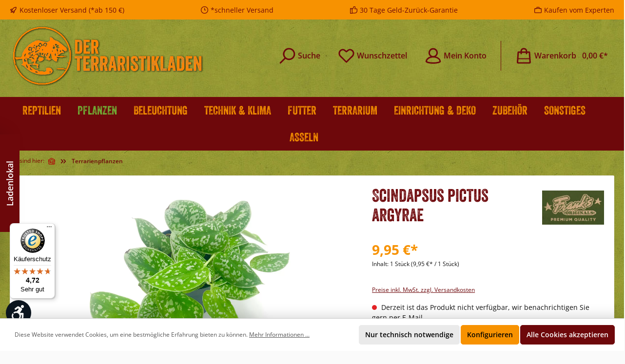

--- FILE ---
content_type: text/html; charset=UTF-8
request_url: https://www.terraristikladen.de/terrarienpflanzen/scindapsus-pictus-argyrae
body_size: 57688
content:
<!-- INCLUDE BEGIN @TcinnThemeWarePlantsChild/storefront/page/product-detail/index.html.twig (custom/plugins/TcinnThemeWarePlantsChild/src/Resources/views/storefront/page/product-detail/index.html.twig) --><!-- INCLUDE END @TcinnThemeWarePlantsChild/storefront/page/product-detail/index.html.twig --><!-- INCLUDE BEGIN @TcinnThemeWarePlants/storefront/page/product-detail/index.html.twig (custom/plugins/TcinnThemeWarePlants/src/Resources/views/storefront/page/product-detail/index.html.twig) --><!-- INCLUDE END @TcinnThemeWarePlants/storefront/page/product-detail/index.html.twig --><!-- INCLUDE BEGIN @Storefront/storefront/page/product-detail/index.html.twig (vendor/shopware/storefront/Resources/views/storefront/page/product-detail/index.html.twig) --><!-- INCLUDE END @Storefront/storefront/page/product-detail/index.html.twig --><!-- INCLUDE BEGIN @MoorlFoundation/storefront/base.html.twig (custom/plugins/MoorlFoundation/src/Resources/views/storefront/base.html.twig) --><!-- INCLUDE END @MoorlFoundation/storefront/base.html.twig --><!-- INCLUDE BEGIN @TcinnThemeWarePlantsChild/storefront/base.html.twig (custom/plugins/TcinnThemeWarePlantsChild/src/Resources/views/storefront/base.html.twig) --><!-- INCLUDE END @TcinnThemeWarePlantsChild/storefront/base.html.twig --><!-- INCLUDE BEGIN @TcinnThemeWarePlants/storefront/base.html.twig (custom/plugins/TcinnThemeWarePlants/src/Resources/views/storefront/base.html.twig) --><!-- INCLUDE END @TcinnThemeWarePlants/storefront/base.html.twig --><!-- INCLUDE BEGIN @Storefront/storefront/base.html.twig (vendor/shopware/storefront/Resources/views/storefront/base.html.twig) -->
<!-- BLOCK BEGIN base_doctype (vendor/shopware/storefront/Resources/views/storefront/base.html.twig) --><!DOCTYPE html>
<!-- BLOCK END base_doctype -->
<!-- BLOCK BEGIN base_html (vendor/shopware/storefront/Resources/views/storefront/base.html.twig) --><html lang="de-DE"
      itemscope="itemscope"
      itemtype="https://schema.org/WebPage">
<!-- BLOCK END base_html -->

    <!-- BLOCK BEGIN base_head (vendor/shopware/storefront/Resources/views/storefront/page/product-detail/index.html.twig) -->    <!-- INCLUDE BEGIN @Storefront/storefront/page/product-detail/meta.html.twig (vendor/shopware/storefront/Resources/views/storefront/page/product-detail/meta.html.twig) --><!-- INCLUDE END @Storefront/storefront/page/product-detail/meta.html.twig --><!-- INCLUDE BEGIN @MoorlFoundation/storefront/layout/meta.html.twig (custom/plugins/MoorlFoundation/src/Resources/views/storefront/layout/meta.html.twig) --><!-- INCLUDE END @MoorlFoundation/storefront/layout/meta.html.twig --><!-- INCLUDE BEGIN @SwagPayPal/storefront/layout/meta.html.twig (custom/plugins/SwagPayPal/src/Resources/views/storefront/layout/meta.html.twig) --><!-- INCLUDE END @SwagPayPal/storefront/layout/meta.html.twig --><!-- INCLUDE BEGIN @TcinnThemeWarePlants/storefront/layout/meta.html.twig (custom/plugins/TcinnThemeWarePlants/src/Resources/views/storefront/layout/meta.html.twig) --><!-- INCLUDE END @TcinnThemeWarePlants/storefront/layout/meta.html.twig --><!-- INCLUDE BEGIN @Storefront/storefront/layout/meta.html.twig (vendor/shopware/storefront/Resources/views/storefront/layout/meta.html.twig) --><!-- BLOCK BEGIN layout_head_inner (vendor/shopware/storefront/Resources/views/storefront/layout/meta.html.twig) -->                        
    <head>
        		                            <meta charset="utf-8">
            
                            <meta name="viewport"
                      content="width=device-width, initial-scale=1, shrink-to-fit=no">
            
                            <meta name="author"
                      content="">
                <meta name="robots"
                      content="index,follow">
                <meta name="revisit-after"
                      content="15 days">
                <meta name="keywords"
                      content="">
                <meta name="description"
                      content="Entdecken Sie die pflegeleichte Scindapsus pictus argyrae von Franks Originals. Perfekt für Regenwaldterrarien, Urban Gardening &amp; als Hängepflanze. Jetzt kaufen!">
            
                <meta property="og:type"
          content="product">
    <meta property="og:site_name"
          content="Terraristikladen">
    <meta property="og:url"
          content="https://www.terraristikladen.de/terrarienpflanzen/scindapsus-pictus-argyrae">
    <meta property="og:title"
          content="Gefleckte Efeutute Scindapsus - Terrarienpflanze von Franks Originals">

    <meta property="og:description"
          content="Entdecken Sie die pflegeleichte Scindapsus pictus argyrae von Franks Originals. Perfekt für Regenwaldterrarien, Urban Gardening &amp; als Hängepflanze. Jetzt kaufen!">
    <meta property="og:image"
          content="https://www.terraristikladen.de/media/14/83/09/1749023563/scindapsus-pictus-argyrae-terrarienpflanzen-terrarienpflanze_98a442aebeca6f34.jpg">

            <meta property="product:brand"
              content="Franks Originals">
    
                        <meta property="product:price:amount"
          content="9.95">
    <meta property="product:price:currency"
          content="EUR">
    <meta property="product:product_link"
          content="https://www.terraristikladen.de/terrarienpflanzen/scindapsus-pictus-argyrae">

    <meta name="twitter:card"
          content="product">
    <meta name="twitter:site"
          content="Terraristikladen">
    <meta name="twitter:title"
          content="Gefleckte Efeutute Scindapsus - Terrarienpflanze von Franks Originals">
    <meta name="twitter:description"
          content="Entdecken Sie die pflegeleichte Scindapsus pictus argyrae von Franks Originals. Perfekt für Regenwaldterrarien, Urban Gardening &amp; als Hängepflanze. Jetzt kaufen!">
    <meta name="twitter:image"
          content="https://www.terraristikladen.de/media/14/83/09/1749023563/scindapsus-pictus-argyrae-terrarienpflanzen-terrarienpflanze_98a442aebeca6f34.jpg">

                            <meta itemprop="copyrightHolder"
                      content="Terraristikladen">
                <meta itemprop="copyrightYear"
                      content="">
                <meta itemprop="isFamilyFriendly"
                      content="true">
                <meta itemprop="image"
                      content="https://www.terraristikladen.de/media/b2/05/f1/1712734268/webshop-logo.png">
            
                                                

		<!-- INCLUDE BEGIN @TcinnThemeWarePlants/storefront/themeware/twt-base-meta-tags.html.twig (custom/plugins/TcinnThemeWarePlants/src/Resources/views/storefront/themeware/twt-base-meta-tags.html.twig) -->




    
        <!-- INCLUDE END @TcinnThemeWarePlants/storefront/themeware/twt-base-meta-tags.html.twig -->
        <!-- BLOCK BEGIN layout_head_favicon (vendor/shopware/storefront/Resources/views/storefront/layout/meta.html.twig) -->            <link rel="shortcut icon"
                  href="https://www.terraristikladen.de/media/ac/33/62/1712734362/favicon.ico">
        <!-- BLOCK END layout_head_favicon -->
        <!-- BLOCK BEGIN layout_head_apple (vendor/shopware/storefront/Resources/views/storefront/layout/meta.html.twig) -->                        <link rel="apple-touch-icon"
                  sizes="180x180"
                  href="https://www.terraristikladen.de/media/d5/cd/85/1739177769/logo.png">
                    <!-- BLOCK END layout_head_apple -->
        <!-- BLOCK BEGIN layout_head_canonical (vendor/shopware/storefront/Resources/views/storefront/page/product-detail/meta.html.twig) -->    
    
    <link rel="canonical" href="https://www.terraristikladen.de/terrarienpflanzen/scindapsus-pictus-argyrae">
<!-- BLOCK END layout_head_canonical -->
                    <title itemprop="name">Gefleckte Efeutute Scindapsus - Terrarienpflanze von Franks Originals</title>
        
        <!-- BLOCK BEGIN layout_head_stylesheet (custom/plugins/MoorlFoundation/src/Resources/views/storefront/layout/meta.html.twig) -->    <!-- BLOCK BEGIN layout_head_stylesheet (custom/plugins/TcinnThemeWarePlants/src/Resources/views/storefront/layout/meta.html.twig) -->		<!-- BLOCK BEGIN layout_head_stylesheet (vendor/shopware/storefront/Resources/views/storefront/layout/meta.html.twig) -->                                                                <link rel="stylesheet"
                      href="https://www.terraristikladen.de/theme/53e8dfc33052f4ef855fbae5e5ec99e9/css/all.css?1765698710">
                                    <!-- BLOCK END layout_head_stylesheet -->

		<!-- INCLUDE BEGIN @TcinnThemeWarePlants/storefront/themeware/twt-base-meta-styles.html.twig (custom/plugins/TcinnThemeWarePlants/src/Resources/views/storefront/themeware/twt-base-meta-styles.html.twig) -->





<!-- BLOCK BEGIN twt_layout_head_style (custom/plugins/TcinnThemeWarePlants/src/Resources/views/storefront/themeware/twt-base-meta-styles.html.twig) -->        
        
        
    
        <!-- BLOCK END twt_layout_head_style --><!-- INCLUDE END @TcinnThemeWarePlants/storefront/themeware/twt-base-meta-styles.html.twig --><!-- BLOCK END layout_head_stylesheet -->

    
            <link rel="stylesheet" href="https://www.terraristikladen.de/bundles/moorlfoundation/storefront/css/animate.css?1738541661">
    
    
            <style>
            :root {
                --moorl-advanced-search-width: 600px;
            }
        </style>
    <!-- BLOCK END layout_head_stylesheet -->
        <!-- BLOCK BEGIN layout_head_javascript_feature (vendor/shopware/storefront/Resources/views/storefront/layout/meta.html.twig) -->            <!-- INCLUDE BEGIN @Storefront/storefront/component/feature.html.twig (vendor/shopware/storefront/Resources/views/storefront/component/feature.html.twig) --><!-- BLOCK BEGIN component_head_feature (vendor/shopware/storefront/Resources/views/storefront/component/feature.html.twig) -->    <script>
        window.features = {"V6_5_0_0":true,"v6.5.0.0":true,"V6_6_0_0":false,"v6.6.0.0":false,"V6_7_0_0":false,"v6.7.0.0":false,"VUE3":false,"vue3":false,"JOIN_FILTER":false,"join.filter":false,"MEDIA_PATH":false,"media.path":false,"ES_MULTILINGUAL_INDEX":false,"es.multilingual.index":false,"STOCK_HANDLING":false,"stock.handling":false,"ASYNC_THEME_COMPILATION":false,"async.theme.compilation":false};
    </script>
<!-- BLOCK END component_head_feature --><!-- INCLUDE END @Storefront/storefront/component/feature.html.twig -->        <!-- BLOCK END layout_head_javascript_feature -->
                    <!-- BLOCK BEGIN layout_head_javascript_tracking (vendor/shopware/storefront/Resources/views/storefront/layout/meta.html.twig) -->            <!-- INCLUDE BEGIN @Storefront/storefront/component/analytics.html.twig (vendor/shopware/storefront/Resources/views/storefront/component/analytics.html.twig) --><!-- BLOCK BEGIN component_head_analytics (vendor/shopware/storefront/Resources/views/storefront/component/analytics.html.twig) -->    <!-- BLOCK BEGIN component_head_analytics_gtag (vendor/shopware/storefront/Resources/views/storefront/component/analytics.html.twig) -->            <!-- BLOCK END component_head_analytics_gtag -->
    <!-- BLOCK BEGIN component_head_analytics_gtag_consent (vendor/shopware/storefront/Resources/views/storefront/component/analytics.html.twig) -->        <script>
            window.dataLayer = window.dataLayer || [];
            function gtag() { dataLayer.push(arguments); }

            (() => {
                const analyticsStorageEnabled = document.cookie.split(';').some((item) => item.trim().includes('google-analytics-enabled=1'));
                const adsEnabled = document.cookie.split(';').some((item) => item.trim().includes('google-ads-enabled=1'));

                // Always set a default consent for consent mode v2
                gtag('consent', 'default', {
                    'ad_user_data': adsEnabled ? 'granted' : 'denied',
                    'ad_storage': adsEnabled ? 'granted' : 'denied',
                    'ad_personalization': adsEnabled ? 'granted' : 'denied',
                    'analytics_storage': analyticsStorageEnabled ? 'granted' : 'denied'
                });
            })();
        </script>
    <!-- BLOCK END component_head_analytics_gtag_consent --><!-- BLOCK END component_head_analytics --><!-- INCLUDE END @Storefront/storefront/component/analytics.html.twig -->        <!-- BLOCK END layout_head_javascript_tracking -->

                
        <!-- BLOCK BEGIN layout_head_javascript_recaptcha (vendor/shopware/storefront/Resources/views/storefront/layout/meta.html.twig) -->            <!-- INCLUDE BEGIN @Storefront/storefront/component/recaptcha.html.twig (vendor/shopware/storefront/Resources/views/storefront/component/recaptcha.html.twig) --><!-- BLOCK BEGIN component_head_javascript_recaptcha (vendor/shopware/storefront/Resources/views/storefront/component/recaptcha.html.twig) -->        
    <!-- BLOCK END component_head_javascript_recaptcha --><!-- INCLUDE END @Storefront/storefront/component/recaptcha.html.twig -->        <!-- BLOCK END layout_head_javascript_recaptcha -->
        <!-- BLOCK BEGIN layout_head_javascript_token (vendor/shopware/storefront/Resources/views/storefront/layout/meta.html.twig) -->        <!-- BLOCK END layout_head_javascript_token -->
                    <!-- BLOCK BEGIN layout_head_javascript_cookie_state (vendor/shopware/storefront/Resources/views/storefront/layout/meta.html.twig) -->                <script>
                    window.useDefaultCookieConsent = true;
                </script>
            <!-- BLOCK END layout_head_javascript_cookie_state -->        
        <!-- BLOCK BEGIN layout_head_javascript_router (vendor/shopware/storefront/Resources/views/storefront/layout/meta.html.twig) -->                        <script>
                window.activeNavigationId = '49f5097d05514941b266b3b3e07051a7';
                window.router = {
                    'frontend.cart.offcanvas': '/checkout/offcanvas',
                    'frontend.cookie.offcanvas': '/cookie/offcanvas',
                    'frontend.checkout.finish.page': '/checkout/finish',
                    'frontend.checkout.info': '/widgets/checkout/info',
                    'frontend.menu.offcanvas': '/widgets/menu/offcanvas',
                    'frontend.cms.page': '/widgets/cms',
                    'frontend.cms.navigation.page': '/widgets/cms/navigation',
                    'frontend.account.addressbook': '/widgets/account/address-book',
                    'frontend.country.country-data': '/country/country-state-data',
                    'frontend.app-system.generate-token': '/app-system/Placeholder/generate-token',
                    };
                window.salesChannelId = '018ec6cb4e527365a0b54a2df7a05354';
            </script>
        <!-- BLOCK END layout_head_javascript_router -->
        <!-- BLOCK BEGIN layout_head_javascript_breakpoints (vendor/shopware/storefront/Resources/views/storefront/layout/meta.html.twig) -->                        <script>
                
                window.breakpoints = {"xs":0,"sm":576,"md":768,"lg":992,"xl":1200};
            </script>
        <!-- BLOCK END layout_head_javascript_breakpoints -->
                    <!-- BLOCK BEGIN layout_head_javascript_wishlist_state (vendor/shopware/storefront/Resources/views/storefront/layout/meta.html.twig) -->                <script>
                    window.customerLoggedInState = 0;

                    window.wishlistEnabled = 1;
                </script>
            <!-- BLOCK END layout_head_javascript_wishlist_state -->        
                <!-- BLOCK BEGIN layout_head_javascript_jquery (custom/plugins/TcinnThemeWarePlants/src/Resources/views/storefront/layout/meta.html.twig) -->			<script src="https://www.terraristikladen.de/theme/018ec6e9c2687072a1a1d47b37c82ca7/assets/js/jquery-3.5.1.slim.min.js?1765698710"></script>
	
		<!-- BLOCK BEGIN layout_head_javascript_jquery (vendor/shopware/storefront/Resources/views/storefront/layout/meta.html.twig) -->        <!-- BLOCK END layout_head_javascript_jquery -->
<!-- BLOCK END layout_head_javascript_jquery -->
                <!-- BLOCK BEGIN layout_head_javascript_assets_public_path (vendor/shopware/storefront/Resources/views/storefront/layout/meta.html.twig) -->            <script>
                window.themeAssetsPublicPath = 'https://www.terraristikladen.de/theme/018ec6e9c2687072a1a1d47b37c82ca7/assets/';
            </script>
        <!-- BLOCK END layout_head_javascript_assets_public_path -->
        <!-- BLOCK BEGIN layout_head_javascript_hmr_mode (custom/plugins/SwagPayPal/src/Resources/views/storefront/layout/meta.html.twig) -->    <!-- BLOCK BEGIN layout_head_javascript_hmr_mode (vendor/shopware/storefront/Resources/views/storefront/layout/meta.html.twig) -->                                                                                        <script type="text/javascript" src="https://www.terraristikladen.de/theme/53e8dfc33052f4ef855fbae5e5ec99e9/js/all.js?1765698710" defer></script>
                                                        <!-- BLOCK END layout_head_javascript_hmr_mode -->

    
    
    <!-- BLOCK END layout_head_javascript_hmr_mode -->    </head>
<!-- BLOCK END layout_head_inner --><!-- INCLUDE END @Storefront/storefront/layout/meta.html.twig --><!-- BLOCK END base_head -->
        
                
<!-- BLOCK BEGIN base_body (vendor/shopware/storefront/Resources/views/storefront/base.html.twig) -->    <body class="is-ctl-product is-act-index themeware twt-plants twt-header-type-2 twt-full-width-boxed">

    
                            


  
  

  

 







  
  
    <div id="tcinn-a11y-toolbar" data-a11y-toolbar 
         class="tcinn-accessibility-toolbar header hidden typ-compact"
         role="region"
         aria-label="Accessibility toolbar"
         aria-expanded="false"
         aria-hidden="true"
                  data-contrast-level="AA"
         data-excluded-classes="no-contrast,decorative"
         data-cookie-group="basic">
        
        
                                                                <button
      id="font-toggle-button"      class=""
      type="button"
      role="switch"
      aria-checked="false"
      tabindex="0">
      <span class="tcinn-icon" aria-hidden="true"><svg xmlns="http://www.w3.org/2000/svg" width="16" height="16" fill="currentColor" viewBox="0 0 16 16"><path d="M1.5 2.5A1.5 1.5 0 0 1 3 1h10a1.5 1.5 0 0 1 1.5 1.5v3.563a2 2 0 0 1 0 3.874V13.5A1.5 1.5 0 0 1 13 15H3a1.5 1.5 0 0 1-1.5-1.5V9.937a2 2 0 0 1 0-3.874zm1 3.563a2 2 0 0 1 0 3.874V13.5a.5.5 0 0 0 .5.5h10a.5.5 0 0 0 .5-.5V9.937a2 2 0 0 1 0-3.874V2.5A.5.5 0 0 0 13 2H3a.5.5 0 0 0-.5.5zM2 7a1 1 0 1 0 0 2 1 1 0 0 0 0-2m12 0a1 1 0 1 0 0 2 1 1 0 0 0 0-2"/><path d="M11.434 4H4.566L4.5 5.994h.386c.21-1.252.612-1.446 2.173-1.495l.343-.011v6.343c0 .537-.116.665-1.049.748V12h3.294v-.421c-.938-.083-1.054-.21-1.054-.748V4.488l.348.01c1.56.05 1.963.244 2.173 1.496h.386z"/></svg></span>
      <span class="tcinn-label">Text vergrößern</span>
  </button>

                                                          <button
      id="contrast-toggle-button"      class=""
      type="button"
      role="switch"
      aria-checked="false"
      tabindex="0">
      <span class="tcinn-icon" aria-hidden="true"><svg xmlns="http://www.w3.org/2000/svg" width="16" height="16" fill="currentColor" viewBox="0 0 16 16"><path d="M8 15A7 7 0 1 0 8 1zm0 1A8 8 0 1 1 8 0a8 8 0 0 1 0 16"/></svg></span>
      <span class="tcinn-label">Hochkontrastmodus</span>
  </button>

                                                          <button
      id="inverted-toggle-button"      class=""
      type="button"
      role="switch"
      aria-checked="false"
      tabindex="0">
      <span class="tcinn-icon" aria-hidden="true"><svg xmlns="http://www.w3.org/2000/svg" width="16" height="16" fill="currentColor" viewBox="0 0 16 16"><path d="M8.5 4a.5.5 0 0 0-1 0v2h-2a.5.5 0 0 0 0 1h2v2a.5.5 0 0 0 1 0V7h2a.5.5 0 0 0 0-1h-2zm-3 7a.5.5 0 0 0 0 1h5a.5.5 0 0 0 0-1z"/><path d="M8 0a8 8 0 1 0 0 16A8 8 0 0 0 8 0M1 8a7 7 0 1 1 14 0A7 7 0 0 1 1 8"/></svg></span>
      <span class="tcinn-label">Farben invertieren</span>
  </button>

                                                          <button
      id="monochrome-toggle-button"      class=""
      type="button"
      role="switch"
      aria-checked="false"
      tabindex="0">
      <span class="tcinn-icon" aria-hidden="true"><svg xmlns="http://www.w3.org/2000/svg" width="16" height="16" fill="currentColor" viewBox="0 0 16 16"><path d="M16 8A8 8 0 1 0 0 8a8 8 0 0 0 16 0m-8 5v1H4.5a.5.5 0 0 0-.093.009A7 7 0 0 1 3.1 13zm0-1H2.255a7 7 0 0 1-.581-1H8zm-6.71-2a7 7 0 0 1-.22-1H8v1zM1 8q0-.51.07-1H8v1zm.29-2q.155-.519.384-1H8v1zm.965-2q.377-.54.846-1H8v1zm2.137-2A6.97 6.97 0 0 1 8 1v1z"/></svg></span>
      <span class="tcinn-label">Monochrom</span>
  </button>

                                                          <button
      id="desaturate-toggle-button"      class=""
      type="button"
      role="switch"
      aria-checked="false"
      tabindex="0">
      <span class="tcinn-icon" aria-hidden="true"><svg xmlns="http://www.w3.org/2000/svg" width="16" height="16" fill="currentColor" viewBox="0 0 16 16"><path fill-rule="evenodd" d="M7.21.8C7.69.295 8 0 8 0q.164.544.371 1.038c.812 1.946 2.073 3.35 3.197 4.6C12.878 7.096 14 8.345 14 10a6 6 0 0 1-12 0C2 6.668 5.58 2.517 7.21.8m.413 1.021A31 31 0 0 0 5.794 3.99c-.726.95-1.436 2.008-1.96 3.07C3.304 8.133 3 9.138 3 10c0 0 2.5 1.5 5 .5s5-.5 5-.5c0-1.201-.796-2.157-2.181-3.7l-.03-.032C9.75 5.11 8.5 3.72 7.623 1.82z"/><path fill-rule="evenodd" d="M4.553 7.776c.82-1.641 1.717-2.753 2.093-3.13l.708.708c-.29.29-1.128 1.311-1.907 2.87z"/></svg></span>
      <span class="tcinn-label">Niedrige Sättigung</span>
  </button>

                                                          <button
      id="saturate-toggle-button"      class=""
      type="button"
      role="switch"
      aria-checked="false"
      tabindex="0">
      <span class="tcinn-icon" aria-hidden="true"><svg xmlns="http://www.w3.org/2000/svg" width="16" height="16" fill="currentColor" viewBox="0 0 16 16"><path d="M8 16a6 6 0 0 0 6-6c0-1.655-1.122-2.904-2.432-4.362C10.254 4.176 8.75 2.503 8 0c0 0-6 5.686-6 10a6 6 0 0 0 6 6M6.646 4.646l.708.708c-.29.29-1.128 1.311-1.907 2.87l-.894-.448c.82-1.641 1.717-2.753 2.093-3.13"/></svg></span>
      <span class="tcinn-label">Hohe Sättigung</span>
  </button>

                                                          <button
      id="underline-links-toggle-button"      class=""
      type="button"
      role="switch"
      aria-checked="false"
      tabindex="0">
      <span class="tcinn-icon" aria-hidden="true"><svg xmlns="http://www.w3.org/2000/svg" width="16" height="16" fill="currentColor" viewBox="0 0 16 16"><path d="M4.715 6.542 3.343 7.914a3 3 0 1 0 4.243 4.243l1.828-1.829A3 3 0 0 0 8.586 5.5L8 6.086a1 1 0 0 0-.154.199 2 2 0 0 1 .861 3.337L6.88 11.45a2 2 0 1 1-2.83-2.83l.793-.792a4 4 0 0 1-.128-1.287z"/><path d="M6.586 4.672A3 3 0 0 0 7.414 9.5l.775-.776a2 2 0 0 1-.896-3.346L9.12 3.55a2 2 0 1 1 2.83 2.83l-.793.792c.112.42.155.855.128 1.287l1.372-1.372a3 3 0 1 0-4.243-4.243z"/></svg></span>
      <span class="tcinn-label">Links unterstreichen</span>
  </button>

                                                          <button
      id="readable-font-toggle-button"      class=""
      type="button"
      role="switch"
      aria-checked="false"
      tabindex="0">
      <span class="tcinn-icon" aria-hidden="true"><svg xmlns="http://www.w3.org/2000/svg" width="16" height="16" fill="currentColor" viewBox="0 0 16 16"><path d="M10.943 6H5.057L5 8h.5c.18-1.096.356-1.192 1.694-1.235l.293-.01v5.09c0 .47-.1.582-.898.655v.5H9.41v-.5c-.803-.073-.903-.184-.903-.654V6.755l.298.01c1.338.043 1.514.14 1.694 1.235h.5l-.057-2z"/><path d="M14 4.5V14a2 2 0 0 1-2 2H4a2 2 0 0 1-2-2V2a2 2 0 0 1 2-2h5.5zm-3 0A1.5 1.5 0 0 1 9.5 3V1H4a1 1 0 0 0-1 1v12a1 1 0 0 0 1 1h8a1 1 0 0 0 1-1V4.5z"/></svg></span>
      <span class="tcinn-label">Gut lesbare Schrift</span>
  </button>

                                                          <button
      id="no-animations-toggle-button"      class=""
      type="button"
      role="switch"
      aria-checked="false"
      tabindex="0">
      <span class="tcinn-icon" aria-hidden="true"><svg xmlns="http://www.w3.org/2000/svg" width="16" height="16" fill="currentColor" viewBox="0 0 16 16"><path d="M16 8A8 8 0 1 1 0 8a8 8 0 0 1 16 0M6.25 5C5.56 5 5 5.56 5 6.25v3.5a1.25 1.25 0 1 0 2.5 0v-3.5C7.5 5.56 6.94 5 6.25 5m3.5 0c-.69 0-1.25.56-1.25 1.25v3.5a1.25 1.25 0 1 0 2.5 0v-3.5C11 5.56 10.44 5 9.75 5"/></svg></span>
      <span class="tcinn-label">Animationen stoppen</span>
  </button>

                                                          <button
      id="headings-outline-toggle-button"      class=""
      type="button"
      role="switch"
      aria-checked="false"
      tabindex="0">
      <span class="tcinn-icon" aria-hidden="true"><svg xmlns="http://www.w3.org/2000/svg" width="16" height="16" fill="currentColor" viewBox="0 0 16 16"><path d="M7.648 13V3H6.3v4.234H1.348V3H0v10h1.348V8.421H6.3V13zM14 13V3h-1.333l-2.381 1.766V6.12L12.6 4.443h.066V13z"/></svg></span>
      <span class="tcinn-label">Überschriften hervorheben</span>
  </button>

                                                          <button
      id="large-cursor-toggle-button"      class=""
      type="button"
      role="switch"
      aria-checked="false"
      tabindex="0">
      <span class="tcinn-icon" aria-hidden="true"><svg xmlns="http://www.w3.org/2000/svg" width="16" height="16" fill="currentColor" viewBox="0 0 16 16"><path d="M14.082 2.182a.5.5 0 0 1 .103.557L8.528 15.467a.5.5 0 0 1-.917-.007L5.57 10.694.803 8.652a.5.5 0 0 1-.006-.916l12.728-5.657a.5.5 0 0 1 .556.103z"/></svg></span>
      <span class="tcinn-label">Großer Cursor</span>
  </button>

                                                          <button
      id="reading-guide-toggle-button"      class=""
      type="button"
      role="switch"
      aria-checked="false"
      tabindex="0">
      <span class="tcinn-icon" aria-hidden="true"><svg xmlns="http://www.w3.org/2000/svg" width="16" height="16" fill="currentColor" viewBox="0 0 16 16"><path d="M4 6a2 2 0 1 1 0 4 2 2 0 0 1 0-4m2.625.547a3 3 0 0 0-5.584.953H.5a.5.5 0 0 0 0 1h.541A3 3 0 0 0 7 8a1 1 0 0 1 2 0 3 3 0 0 0 5.959.5h.541a.5.5 0 0 0 0-1h-.541a3 3 0 0 0-5.584-.953A2 2 0 0 0 8 6c-.532 0-1.016.208-1.375.547M14 8a2 2 0 1 1-4 0 2 2 0 0 1 4 0"/></svg></span>
      <span class="tcinn-label">Leseführung</span>
  </button>

                                                          <button
      id="no-images-toggle-button"      class=""
      type="button"
      role="switch"
      aria-checked="false"
      tabindex="0">
      <span class="tcinn-icon" aria-hidden="true"><svg xmlns="http://www.w3.org/2000/svg" width="16" height="16" fill="currentColor" viewBox="0 0 16 16"><path d="M6.002 5.5a1.5 1.5 0 1 1-3 0 1.5 1.5 0 0 1 3 0"/><path d="M2.002 1a2 2 0 0 0-2 2v10a2 2 0 0 0 2 2h12a2 2 0 0 0 2-2V3a2 2 0 0 0-2-2zm12 1a1 1 0 0 1 1 1v6.5l-3.777-1.947a.5.5 0 0 0-.577.093l-3.71 3.71-2.66-1.772a.5.5 0 0 0-.63.062L1.002 12V3a1 1 0 0 1 1-1z"/></svg></span>
      <span class="tcinn-label">Bilder ausblenden</span>
  </button>

                                                          <button
      id="reset-toggle-button"      class=""
      type="button"
      role="switch"
      aria-checked="false"
      tabindex="0">
      <span class="tcinn-icon" aria-hidden="true"><svg xmlns="http://www.w3.org/2000/svg" width="16" height="16" fill="currentColor" viewBox="0 0 16 16"><path d="M11 5a3 3 0 1 1-6 0 3 3 0 0 1 6 0M8 7a2 2 0 1 0 0-4 2 2 0 0 0 0 4m.256 7a4.5 4.5 0 0 1-.229-1.004H3c.001-.246.154-.986.832-1.664C4.484 10.68 5.711 10 8 10q.39 0 .74.025c.226-.341.496-.65.804-.918Q8.844 9.002 8 9c-5 0-6 3-6 4s1 1 1 1z"/><path d="M12.5 16a3.5 3.5 0 1 0 0-7 3.5 3.5 0 0 0 0 7m-.646-4.854.646.647.646-.647a.5.5 0 0 1 .708.708l-.647.646.647.646a.5.5 0 0 1-.708.708l-.646-.647-.646.647a.5.5 0 0 1-.708-.708l.647-.646-.647-.646a.5.5 0 0 1 .708-.708"/></svg></span>
      <span class="tcinn-label">Zurücksetzen</span>
  </button>

                                  
                                      
        
                          <button id="close-toolbar-button"
                  class="tcinn-accessibility-toolbar-button toolbar-close-button"
                  type="button"
                  aria-controls="tcinn-a11y-toolbar"
                  aria-label="Werkzeugleiste schließen">
              <svg xmlns="http://www.w3.org/2000/svg" width="22" height="22" viewBox="0 0 24 24" fill="currentColor" aria-hidden="true"><path d="M18 6 6 18M6 6l12 12" stroke="currentColor" stroke-width="2" stroke-linecap="round"/></svg>

          </button>
                
                                
    </div>

                    <button id="show-toolbar-button" class="tcinn-accessibility-toolbar-button toolbar-show-button  align-left" type="button"
              aria-controls="tcinn-a11y-toolbar"
              aria-expanded="false"
              aria-label="Werkzeugleiste anzeigen" tabindex="0">
          <svg xmlns="http://www.w3.org/2000/svg" width="16" height="16" fill="currentColor" viewBox="0 0 16 16"><path d="M12 3a1.5 1.5 0 1 0 0-3 1.5 1.5 0 0 0 0 3m-.663 2.146a1.5 1.5 0 0 0-.47-2.115l-2.5-1.508a1.5 1.5 0 0 0-1.676.086l-2.329 1.75a.866.866 0 0 0 1.051 1.375L7.361 3.37l.922.71-2.038 2.445A4.73 4.73 0 0 0 2.628 7.67l1.064 1.065a3.25 3.25 0 0 1 4.574 4.574l1.064 1.063a4.73 4.73 0 0 0 1.09-3.998l1.043-.292-.187 2.991a.872.872 0 1 0 1.741.098l.206-4.121A1 1 0 0 0 12.224 8h-2.79zM3.023 9.48a3.25 3.25 0 0 0 4.496 4.496l1.077 1.077a4.75 4.75 0 0 1-6.65-6.65z"/></svg>

          <span class="label visually-hidden">Werkzeugleiste anzeigen</span>
      </button>
          
                <script>
      window.TcinnA11ySnippets = {"emptyLinks":"Link hat keinen Text oder aria-label","inputsNoLabel":"Kein Label f\u00fcr dieses Formular-Element","missingLang":"<html> hat kein lang-Attribut","imgsNoAlt":"Bild ohne alt-Attribut","smallFonts":"Schriftgr\u00f6\u00dfe zu klein","lowContrast":"Kontrast zu gering"};
    </script>
    
              
    <!-- BLOCK BEGIN base_body_inner (custom/plugins/MoorlFoundation/src/Resources/views/storefront/base.html.twig) -->    <!-- BLOCK BEGIN base_body_inner (custom/plugins/TcinnThemeWarePlants/src/Resources/views/storefront/base.html.twig) -->	
    
		
				<!-- BLOCK BEGIN base_body_inner (vendor/shopware/storefront/Resources/views/storefront/base.html.twig) -->        <!-- BLOCK BEGIN base_noscript (vendor/shopware/storefront/Resources/views/storefront/base.html.twig) -->            <noscript class="noscript-main">
                <!-- INCLUDE BEGIN @Storefront/storefront/utilities/alert.html.twig (vendor/shopware/storefront/Resources/views/storefront/utilities/alert.html.twig) -->
<!-- BLOCK BEGIN utilities_alert (vendor/shopware/storefront/Resources/views/storefront/utilities/alert.html.twig) -->    <div role="alert"
         class="alert alert-info alert-has-icon">
        <!-- BLOCK BEGIN utilities_alert_icon (vendor/shopware/storefront/Resources/views/storefront/utilities/alert.html.twig) -->                                                                
                                                    <!-- INCLUDE BEGIN @SwagPlatformSecurity/storefront/utilities/icon.html.twig (custom/plugins/SwagPlatformSecurity/src/Resources/views/storefront/utilities/icon.html.twig) --><!-- INCLUDE END @SwagPlatformSecurity/storefront/utilities/icon.html.twig --><!-- INCLUDE BEGIN @MoorlFoundation/storefront/utilities/icon.html.twig (custom/plugins/MoorlFoundation/src/Resources/views/storefront/utilities/icon.html.twig) --><!-- INCLUDE END @MoorlFoundation/storefront/utilities/icon.html.twig --><!-- INCLUDE BEGIN @TcinnThemeWarePlants/storefront/utilities/icon.html.twig (custom/plugins/TcinnThemeWarePlants/src/Resources/views/storefront/utilities/icon.html.twig) --><!-- INCLUDE END @TcinnThemeWarePlants/storefront/utilities/icon.html.twig --><!-- INCLUDE BEGIN @Storefront/storefront/utilities/icon.html.twig (vendor/shopware/storefront/Resources/views/storefront/utilities/icon.html.twig) --><!-- BLOCK BEGIN utilities_icon (custom/plugins/SwagPlatformSecurity/src/Resources/views/storefront/utilities/icon.html.twig) -->        <!-- BLOCK BEGIN utilities_icon (custom/plugins/MoorlFoundation/src/Resources/views/storefront/utilities/icon.html.twig) -->                                                                                                        <!-- BLOCK BEGIN utilities_icon (custom/plugins/TcinnThemeWarePlants/src/Resources/views/storefront/utilities/icon.html.twig) -->    
        
        
        
                                    
        <!-- BLOCK BEGIN utilities_icon (vendor/shopware/storefront/Resources/views/storefront/utilities/icon.html.twig) --><span class="icon icon-info">
                        <svg xmlns="http://www.w3.org/2000/svg" xmlns:xlink="http://www.w3.org/1999/xlink" width="24" height="24" viewBox="0 0 24 24"><defs><path d="M12 7c.5523 0 1 .4477 1 1s-.4477 1-1 1-1-.4477-1-1 .4477-1 1-1zm1 9c0 .5523-.4477 1-1 1s-1-.4477-1-1v-5c0-.5523.4477-1 1-1s1 .4477 1 1v5zm11-4c0 6.6274-5.3726 12-12 12S0 18.6274 0 12 5.3726 0 12 0s12 5.3726 12 12zM12 2C6.4772 2 2 6.4772 2 12s4.4772 10 10 10 10-4.4772 10-10S17.5228 2 12 2z" id="icons-default-info" /></defs><use xlink:href="#icons-default-info" fill="#758CA3" fill-rule="evenodd" /></svg>
        </span><!-- BLOCK END utilities_icon -->
    <!-- BLOCK END utilities_icon -->
    <!-- BLOCK END utilities_icon -->
    <!-- BLOCK END utilities_icon --><!-- INCLUDE END @Storefront/storefront/utilities/icon.html.twig -->                                                    
                                    <!-- BLOCK END utilities_alert_icon -->
        <!-- BLOCK BEGIN utilities_alert_content_container (vendor/shopware/storefront/Resources/views/storefront/utilities/alert.html.twig) -->            <div class="alert-content-container">
                <!-- BLOCK BEGIN utilities_alert_heading (vendor/shopware/storefront/Resources/views/storefront/utilities/alert.html.twig) -->                                    <!-- BLOCK END utilities_alert_heading -->
                <!-- BLOCK BEGIN utilities_alert_content (vendor/shopware/storefront/Resources/views/storefront/utilities/alert.html.twig) -->                    <div class="alert-content">
                                                    Um unseren Shop in vollem Umfang nutzen zu können, empfehlen wir Ihnen Javascript in Ihrem Browser zu aktivieren.
                                            </div>
                <!-- BLOCK END utilities_alert_content -->
                <!-- BLOCK BEGIN utilities_alert_dismissible (vendor/shopware/storefront/Resources/views/storefront/utilities/alert.html.twig) -->                                    <!-- BLOCK END utilities_alert_dismissible -->            </div>
        <!-- BLOCK END utilities_alert_content_container -->    </div>
<!-- BLOCK END utilities_alert --><!-- INCLUDE END @Storefront/storefront/utilities/alert.html.twig -->            </noscript>
        <!-- BLOCK END base_noscript -->
            
    <!-- BLOCK BEGIN base_header (custom/plugins/TcinnThemeWarePlants/src/Resources/views/storefront/base.html.twig) -->		
				<!-- INCLUDE BEGIN @TcinnThemeWarePlants/storefront/themeware/extensions/twt-usp-bar.html.twig (custom/plugins/TcinnThemeWarePlants/src/Resources/views/storefront/themeware/extensions/twt-usp-bar.html.twig) -->





	 					
	
	


	
	
	
	

	

<!-- BLOCK BEGIN twt_usp_bar (custom/plugins/TcinnThemeWarePlants/src/Resources/views/storefront/themeware/extensions/twt-usp-bar.html.twig) -->		<section id="twt-usp-bar"			 class="twt-usp-bar is-header is-small layout-1 top"
			 data-twt-usp-bar-position="1"			 data-twt-usp-bar-usps="5"
	>

		<!-- BLOCK BEGIN twt_usp_bar_container (custom/plugins/TcinnThemeWarePlants/src/Resources/views/storefront/themeware/extensions/twt-usp-bar.html.twig) -->			<div class="twt-usp-bar-container">
				<div class="twt-usp-bar-items">
					<!-- INCLUDE BEGIN @TcinnThemeWarePlants/storefront/themeware/includes/twt-usp-bar-include.html.twig (custom/plugins/TcinnThemeWarePlants/src/Resources/views/storefront/themeware/includes/twt-usp-bar-include.html.twig) -->






 



<!-- BLOCK BEGIN twt_usp_bar_content (custom/plugins/TcinnThemeWarePlants/src/Resources/views/storefront/themeware/includes/twt-usp-bar-include.html.twig) -->                            
            
                
        <!-- BLOCK BEGIN twt_widget_usp_bar_item_1 (custom/plugins/TcinnThemeWarePlants/src/Resources/views/storefront/themeware/includes/twt-usp-bar-include.html.twig) -->                            <div class="twt-usp-bar-item twt-usp-1 item-1">
                    <div class="item-icon">
                                                <!-- INCLUDE BEGIN @TcinnThemeWarePlants/storefront/themeware/twt-icons.html.twig (custom/plugins/TcinnThemeWarePlants/src/Resources/views/storefront/themeware/twt-icons.html.twig) -->
<!-- BLOCK BEGIN twt_icon_calculation (custom/plugins/TcinnThemeWarePlants/src/Resources/views/storefront/themeware/twt-icons.html.twig) -->	<!-- INCLUDE BEGIN @SwagPlatformSecurity/storefront/utilities/icon.html.twig (custom/plugins/SwagPlatformSecurity/src/Resources/views/storefront/utilities/icon.html.twig) --><!-- INCLUDE END @SwagPlatformSecurity/storefront/utilities/icon.html.twig --><!-- INCLUDE BEGIN @MoorlFoundation/storefront/utilities/icon.html.twig (custom/plugins/MoorlFoundation/src/Resources/views/storefront/utilities/icon.html.twig) --><!-- INCLUDE END @MoorlFoundation/storefront/utilities/icon.html.twig --><!-- INCLUDE BEGIN @TcinnThemeWarePlants/storefront/utilities/icon.html.twig (custom/plugins/TcinnThemeWarePlants/src/Resources/views/storefront/utilities/icon.html.twig) --><!-- INCLUDE END @TcinnThemeWarePlants/storefront/utilities/icon.html.twig --><!-- INCLUDE BEGIN @Storefront/storefront/utilities/icon.html.twig (vendor/shopware/storefront/Resources/views/storefront/utilities/icon.html.twig) --><!-- BLOCK BEGIN utilities_icon (custom/plugins/SwagPlatformSecurity/src/Resources/views/storefront/utilities/icon.html.twig) -->        <!-- BLOCK BEGIN utilities_icon (custom/plugins/MoorlFoundation/src/Resources/views/storefront/utilities/icon.html.twig) -->                                                                                                        <!-- BLOCK BEGIN utilities_icon (custom/plugins/TcinnThemeWarePlants/src/Resources/views/storefront/utilities/icon.html.twig) -->    
        
        
        
                                    
        <!-- BLOCK BEGIN utilities_icon (vendor/shopware/storefront/Resources/views/storefront/utilities/icon.html.twig) --><span class="icon icon-rocket">
                        <svg xmlns="http://www.w3.org/2000/svg" xmlns:xlink="http://www.w3.org/1999/xlink" width="24" height="24" viewBox="0 0 24 24"><defs><path d="M5.2213 14.4042a12.7324 12.7324 0 0 0-3.4638-1.434c-.7541-.1886-1.0142-1.1277-.4646-1.6773l1.8284-1.8284A5 5 0 0 1 6.657 8h2.47l.47-.6462A13 13 0 0 1 20.1107 2H21c.5523 0 1 .4477 1 1v.8893a13 13 0 0 1-5.3538 10.5136l-.4355.3167.2102.8407a5 5 0 0 1-1.3152 4.7482l-2.3986 2.3986c-.5496.5496-1.4887.2895-1.6772-.4646a12.7324 12.7324 0 0 0-1.434-3.4638 41.8718 41.8718 0 0 1-5.2797 2.17c-.7817.2606-1.5255-.4832-1.2649-1.265a41.8718 41.8718 0 0 1 2.17-5.2795zm.9287-1.7747A41.8718 41.8718 0 0 1 7.7358 10h-1.079a3 3 0 0 0-2.1213.8787l-.661.661c.794.2997 1.5546.665 2.2755 1.0898zm8.309 3.33a41.8717 41.8717 0 0 1-3.0885 1.8905 14.7187 14.7187 0 0 1 1.0897 2.2755l1.2313-1.2312a3 3 0 0 0 .789-2.849l-.0214-.0858zm-4.2242.2328a39.8717 39.8717 0 0 0 4.292-2.721l.943-.6859a11 11 0 0 0 4.5296-8.7848A11 11 0 0 0 11.2146 8.53l-.686.9432a39.8717 39.8717 0 0 0-2.721 4.2919 14.762 14.762 0 0 1 2.4272 2.4271zm-1.8172.936a12.7602 12.7602 0 0 0-1.5459-1.5459c-.4347.9-.8358 1.8167-1.202 2.748a39.8718 39.8718 0 0 0 2.7479-1.2021z" id="icons-default-rocket" /></defs><use xlink:href="#icons-default-rocket" fill="#758CA3" fill-rule="evenodd" /></svg>
        </span><!-- BLOCK END utilities_icon -->
    <!-- BLOCK END utilities_icon -->
    <!-- BLOCK END utilities_icon -->
    <!-- BLOCK END utilities_icon --><!-- INCLUDE END @Storefront/storefront/utilities/icon.html.twig -->	<!-- BLOCK END twt_icon_calculation --><!-- INCLUDE END @TcinnThemeWarePlants/storefront/themeware/twt-icons.html.twig -->                    </div>
                    <div class="item-label">
                        <div class="item-title">Kostenloser Versand (*ab 150 €)</div>
                                            </div>
                </div>
                    <!-- BLOCK END twt_widget_usp_bar_item_1 -->
    
                
        <!-- BLOCK BEGIN twt_widget_usp_bar_item_2 (custom/plugins/TcinnThemeWarePlants/src/Resources/views/storefront/themeware/includes/twt-usp-bar-include.html.twig) -->                            <div class="twt-usp-bar-item twt-usp-2 item-2">
                    <div class="item-icon">
                                                <!-- INCLUDE BEGIN @TcinnThemeWarePlants/storefront/themeware/twt-icons.html.twig (custom/plugins/TcinnThemeWarePlants/src/Resources/views/storefront/themeware/twt-icons.html.twig) -->
<!-- BLOCK BEGIN twt_icon_calculation (custom/plugins/TcinnThemeWarePlants/src/Resources/views/storefront/themeware/twt-icons.html.twig) -->	<!-- INCLUDE BEGIN @SwagPlatformSecurity/storefront/utilities/icon.html.twig (custom/plugins/SwagPlatformSecurity/src/Resources/views/storefront/utilities/icon.html.twig) --><!-- INCLUDE END @SwagPlatformSecurity/storefront/utilities/icon.html.twig --><!-- INCLUDE BEGIN @MoorlFoundation/storefront/utilities/icon.html.twig (custom/plugins/MoorlFoundation/src/Resources/views/storefront/utilities/icon.html.twig) --><!-- INCLUDE END @MoorlFoundation/storefront/utilities/icon.html.twig --><!-- INCLUDE BEGIN @TcinnThemeWarePlants/storefront/utilities/icon.html.twig (custom/plugins/TcinnThemeWarePlants/src/Resources/views/storefront/utilities/icon.html.twig) --><!-- INCLUDE END @TcinnThemeWarePlants/storefront/utilities/icon.html.twig --><!-- INCLUDE BEGIN @Storefront/storefront/utilities/icon.html.twig (vendor/shopware/storefront/Resources/views/storefront/utilities/icon.html.twig) --><!-- BLOCK BEGIN utilities_icon (custom/plugins/SwagPlatformSecurity/src/Resources/views/storefront/utilities/icon.html.twig) -->        <!-- BLOCK BEGIN utilities_icon (custom/plugins/MoorlFoundation/src/Resources/views/storefront/utilities/icon.html.twig) -->                                                                                                        <!-- BLOCK BEGIN utilities_icon (custom/plugins/TcinnThemeWarePlants/src/Resources/views/storefront/utilities/icon.html.twig) -->    
        
        
        
                                    
        <!-- BLOCK BEGIN utilities_icon (vendor/shopware/storefront/Resources/views/storefront/utilities/icon.html.twig) --><span class="icon icon-clock">
                        <svg xmlns="http://www.w3.org/2000/svg" xmlns:xlink="http://www.w3.org/1999/xlink" width="24" height="24" viewBox="0 0 24 24"><defs><path d="M13 11V6c0-.5523-.4477-1-1-1s-1 .4477-1 1v6c0 .5523.4477 1 1 1h4c.5523 0 1-.4477 1-1s-.4477-1-1-1h-3zm-1 13C5.3726 24 0 18.6274 0 12S5.3726 0 12 0s12 5.3726 12 12-5.3726 12-12 12zm0-2c5.5228 0 10-4.4772 10-10S17.5228 2 12 2 2 6.4772 2 12s4.4772 10 10 10z" id="icons-default-clock" /></defs><use xlink:href="#icons-default-clock" fill="#758CA3" fill-rule="evenodd" /></svg>
        </span><!-- BLOCK END utilities_icon -->
    <!-- BLOCK END utilities_icon -->
    <!-- BLOCK END utilities_icon -->
    <!-- BLOCK END utilities_icon --><!-- INCLUDE END @Storefront/storefront/utilities/icon.html.twig -->	<!-- BLOCK END twt_icon_calculation --><!-- INCLUDE END @TcinnThemeWarePlants/storefront/themeware/twt-icons.html.twig -->                    </div>
                    <div class="item-label">
                        <div class="item-title">*schneller Versand</div>
                                            </div>
                </div>
                    <!-- BLOCK END twt_widget_usp_bar_item_2 -->
    
                
        <!-- BLOCK BEGIN twt_widget_usp_bar_item_3 (custom/plugins/TcinnThemeWarePlants/src/Resources/views/storefront/themeware/includes/twt-usp-bar-include.html.twig) -->                            <div class="twt-usp-bar-item twt-usp-3 item-3">
                    <div class="item-icon">
                                                <!-- INCLUDE BEGIN @TcinnThemeWarePlants/storefront/themeware/twt-icons.html.twig (custom/plugins/TcinnThemeWarePlants/src/Resources/views/storefront/themeware/twt-icons.html.twig) -->
<!-- BLOCK BEGIN twt_icon_calculation (custom/plugins/TcinnThemeWarePlants/src/Resources/views/storefront/themeware/twt-icons.html.twig) -->	<!-- INCLUDE BEGIN @SwagPlatformSecurity/storefront/utilities/icon.html.twig (custom/plugins/SwagPlatformSecurity/src/Resources/views/storefront/utilities/icon.html.twig) --><!-- INCLUDE END @SwagPlatformSecurity/storefront/utilities/icon.html.twig --><!-- INCLUDE BEGIN @MoorlFoundation/storefront/utilities/icon.html.twig (custom/plugins/MoorlFoundation/src/Resources/views/storefront/utilities/icon.html.twig) --><!-- INCLUDE END @MoorlFoundation/storefront/utilities/icon.html.twig --><!-- INCLUDE BEGIN @TcinnThemeWarePlants/storefront/utilities/icon.html.twig (custom/plugins/TcinnThemeWarePlants/src/Resources/views/storefront/utilities/icon.html.twig) --><!-- INCLUDE END @TcinnThemeWarePlants/storefront/utilities/icon.html.twig --><!-- INCLUDE BEGIN @Storefront/storefront/utilities/icon.html.twig (vendor/shopware/storefront/Resources/views/storefront/utilities/icon.html.twig) --><!-- BLOCK BEGIN utilities_icon (custom/plugins/SwagPlatformSecurity/src/Resources/views/storefront/utilities/icon.html.twig) -->        <!-- BLOCK BEGIN utilities_icon (custom/plugins/MoorlFoundation/src/Resources/views/storefront/utilities/icon.html.twig) -->                                                                                                        <!-- BLOCK BEGIN utilities_icon (custom/plugins/TcinnThemeWarePlants/src/Resources/views/storefront/utilities/icon.html.twig) -->    
        
        
        
                                    
        <!-- BLOCK BEGIN utilities_icon (vendor/shopware/storefront/Resources/views/storefront/utilities/icon.html.twig) --><span class="icon icon-thumb-up">
                        <svg xmlns="http://www.w3.org/2000/svg" xmlns:xlink="http://www.w3.org/1999/xlink" width="24" height="24" viewBox="0 0 24 24"><defs><path d="M4 9c.5523 0 1 .4477 1 1s-.4477 1-1 1-1-.4477-1-1 .4477-1 1-1zm4-2h.2457a1 1 0 0 0 .9615-.7253l1.1711-4.0989A3 3 0 0 1 13.263 0h1.76c1.6568 0 3 1.3431 3 3a3 3 0 0 1-.1155.8242L17 7h4c1.6569 0 3 1.3431 3 3v5c0 4.4183-3.5817 8-8 8H8c0 .5523-.4477 1-1 1H1c-.5523 0-1-.4477-1-1V7c0-.5523.4477-1 1-1h6c.5523 0 1 .4477 1 1zM6 8H2v14h4V8zm2 1v12h8c3.3137 0 6-2.6863 6-6v-5c0-.5523-.4477-1-1-1h-6.6515l1.6358-5.7253A1 1 0 0 0 16.0228 3c0-.5523-.4477-1-1-1H13.263a1 1 0 0 0-.9615.7253l-1.1711 4.0989A3 3 0 0 1 8.2457 9H8z" id="icons-default-thumb-up" /></defs><use xlink:href="#icons-default-thumb-up" fill="#758CA3" fill-rule="evenodd" /></svg>
        </span><!-- BLOCK END utilities_icon -->
    <!-- BLOCK END utilities_icon -->
    <!-- BLOCK END utilities_icon -->
    <!-- BLOCK END utilities_icon --><!-- INCLUDE END @Storefront/storefront/utilities/icon.html.twig -->	<!-- BLOCK END twt_icon_calculation --><!-- INCLUDE END @TcinnThemeWarePlants/storefront/themeware/twt-icons.html.twig -->                    </div>
                    <div class="item-label">
                        <div class="item-title">30 Tage Geld-Zurück-Garantie</div>
                                            </div>
                </div>
                    <!-- BLOCK END twt_widget_usp_bar_item_3 -->
    
                
        <!-- BLOCK BEGIN twt_widget_usp_bar_item_4 (custom/plugins/TcinnThemeWarePlants/src/Resources/views/storefront/themeware/includes/twt-usp-bar-include.html.twig) -->                            <div class="twt-usp-bar-item twt-usp-4 item-4">
                    <div class="item-icon">
                                                <!-- INCLUDE BEGIN @TcinnThemeWarePlants/storefront/themeware/twt-icons.html.twig (custom/plugins/TcinnThemeWarePlants/src/Resources/views/storefront/themeware/twt-icons.html.twig) -->
<!-- BLOCK BEGIN twt_icon_calculation (custom/plugins/TcinnThemeWarePlants/src/Resources/views/storefront/themeware/twt-icons.html.twig) -->	<!-- INCLUDE BEGIN @SwagPlatformSecurity/storefront/utilities/icon.html.twig (custom/plugins/SwagPlatformSecurity/src/Resources/views/storefront/utilities/icon.html.twig) --><!-- INCLUDE END @SwagPlatformSecurity/storefront/utilities/icon.html.twig --><!-- INCLUDE BEGIN @MoorlFoundation/storefront/utilities/icon.html.twig (custom/plugins/MoorlFoundation/src/Resources/views/storefront/utilities/icon.html.twig) --><!-- INCLUDE END @MoorlFoundation/storefront/utilities/icon.html.twig --><!-- INCLUDE BEGIN @TcinnThemeWarePlants/storefront/utilities/icon.html.twig (custom/plugins/TcinnThemeWarePlants/src/Resources/views/storefront/utilities/icon.html.twig) --><!-- INCLUDE END @TcinnThemeWarePlants/storefront/utilities/icon.html.twig --><!-- INCLUDE BEGIN @Storefront/storefront/utilities/icon.html.twig (vendor/shopware/storefront/Resources/views/storefront/utilities/icon.html.twig) --><!-- BLOCK BEGIN utilities_icon (custom/plugins/SwagPlatformSecurity/src/Resources/views/storefront/utilities/icon.html.twig) -->        <!-- BLOCK BEGIN utilities_icon (custom/plugins/MoorlFoundation/src/Resources/views/storefront/utilities/icon.html.twig) -->                                                                                                        <!-- BLOCK BEGIN utilities_icon (custom/plugins/TcinnThemeWarePlants/src/Resources/views/storefront/utilities/icon.html.twig) -->    
        
        
        
                                    
        <!-- BLOCK BEGIN utilities_icon (vendor/shopware/storefront/Resources/views/storefront/utilities/icon.html.twig) --><span class="icon icon-briefcase">
                        <svg xmlns="http://www.w3.org/2000/svg" xmlns:xlink="http://www.w3.org/1999/xlink" width="24" height="24" viewBox="0 0 24 24"><defs><path d="M20 8v1c0 .5523-.4477 1-1 1s-1-.4477-1-1V8H6v1c0 .5523-.4477 1-1 1s-1-.4477-1-1V8H3c-.5523 0-1 .4477-1 1v10c0 .5523.4477 1 1 1h18c.5523 0 1-.4477 1-1V9c0-.5523-.4477-1-1-1h-1zM7 6V4c0-1.1046.8954-2 2-2h6c1.1046 0 2 .8954 2 2v2h4c1.6569 0 3 1.3431 3 3v10c0 1.6569-1.3431 3-3 3H3c-1.6569 0-3-1.3431-3-3V9c0-1.6569 1.3431-3 3-3h4zm2 0h6V4H9v2z" id="icons-default-briefcase" /></defs><use xlink:href="#icons-default-briefcase" fill="#758CA3" fill-rule="evenodd" /></svg>
        </span><!-- BLOCK END utilities_icon -->
    <!-- BLOCK END utilities_icon -->
    <!-- BLOCK END utilities_icon -->
    <!-- BLOCK END utilities_icon --><!-- INCLUDE END @Storefront/storefront/utilities/icon.html.twig -->	<!-- BLOCK END twt_icon_calculation --><!-- INCLUDE END @TcinnThemeWarePlants/storefront/themeware/twt-icons.html.twig -->                    </div>
                    <div class="item-label">
                        <div class="item-title">Kaufen vom Experten</div>
                                            </div>
                </div>
                    <!-- BLOCK END twt_widget_usp_bar_item_4 -->
    
        
                
        <!-- BLOCK BEGIN twt_widget_usp_bar_item_6 (custom/plugins/TcinnThemeWarePlants/src/Resources/views/storefront/themeware/includes/twt-usp-bar-include.html.twig) -->                            <div class="twt-usp-bar-item twt-usp-5 item-6">
                    <div class="item-icon">
                                                <!-- INCLUDE BEGIN @TcinnThemeWarePlants/storefront/themeware/twt-icons.html.twig (custom/plugins/TcinnThemeWarePlants/src/Resources/views/storefront/themeware/twt-icons.html.twig) -->
<!-- BLOCK BEGIN twt_icon_calculation (custom/plugins/TcinnThemeWarePlants/src/Resources/views/storefront/themeware/twt-icons.html.twig) -->	<!-- INCLUDE BEGIN @SwagPlatformSecurity/storefront/utilities/icon.html.twig (custom/plugins/SwagPlatformSecurity/src/Resources/views/storefront/utilities/icon.html.twig) --><!-- INCLUDE END @SwagPlatformSecurity/storefront/utilities/icon.html.twig --><!-- INCLUDE BEGIN @MoorlFoundation/storefront/utilities/icon.html.twig (custom/plugins/MoorlFoundation/src/Resources/views/storefront/utilities/icon.html.twig) --><!-- INCLUDE END @MoorlFoundation/storefront/utilities/icon.html.twig --><!-- INCLUDE BEGIN @TcinnThemeWarePlants/storefront/utilities/icon.html.twig (custom/plugins/TcinnThemeWarePlants/src/Resources/views/storefront/utilities/icon.html.twig) --><!-- INCLUDE END @TcinnThemeWarePlants/storefront/utilities/icon.html.twig --><!-- INCLUDE BEGIN @Storefront/storefront/utilities/icon.html.twig (vendor/shopware/storefront/Resources/views/storefront/utilities/icon.html.twig) --><!-- BLOCK BEGIN utilities_icon (custom/plugins/SwagPlatformSecurity/src/Resources/views/storefront/utilities/icon.html.twig) -->        <!-- BLOCK BEGIN utilities_icon (custom/plugins/MoorlFoundation/src/Resources/views/storefront/utilities/icon.html.twig) -->                                                                                                        <!-- BLOCK BEGIN utilities_icon (custom/plugins/TcinnThemeWarePlants/src/Resources/views/storefront/utilities/icon.html.twig) -->    
        
        
        
                                    
        <!-- BLOCK BEGIN utilities_icon (vendor/shopware/storefront/Resources/views/storefront/utilities/icon.html.twig) --><span class="icon icon-headset">
                        <svg xmlns="http://www.w3.org/2000/svg" xmlns:xlink="http://www.w3.org/1999/xlink" width="24" height="24" viewBox="0 0 24 24"><defs><path d="M2 11v4h2v-4H2zm20-2c1.1046 0 2 .8954 2 2v4c0 1.1046-.8954 2-2 2v3c0 1.6569-1.3431 3-3 3h-1c0 .5523-.4477 1-1 1h-2c-.5523 0-1-.4477-1-1v-2c0-.5523.4477-1 1-1h2c.5523 0 1 .4477 1 1h1c.5523 0 1-.4477 1-1v-3c-1.1046 0-2-.8954-2-2v-4c0-1.1046.8954-2 2-2 0-3.866-3.134-7-7-7h-2C7.134 2 4 5.134 4 9c1.1046 0 2 .8954 2 2v4c0 1.1046-.8954 2-2 2H2c-1.1046 0-2-.8954-2-2v-4c0-1.1046.8954-2 2-2 0-4.9706 4.0294-9 9-9h2c4.9706 0 9 4.0294 9 9zm-2 2v4h2v-4h-2z" id="icons-default-headset" /></defs><use xlink:href="#icons-default-headset" fill="#758CA3" fill-rule="evenodd" /></svg>
        </span><!-- BLOCK END utilities_icon -->
    <!-- BLOCK END utilities_icon -->
    <!-- BLOCK END utilities_icon -->
    <!-- BLOCK END utilities_icon --><!-- INCLUDE END @Storefront/storefront/utilities/icon.html.twig -->	<!-- BLOCK END twt_icon_calculation --><!-- INCLUDE END @TcinnThemeWarePlants/storefront/themeware/twt-icons.html.twig -->                    </div>
                    <div class="item-label">
                        <div class="item-title">Hotline 0211 7591154</div>
                                            </div>
                </div>
                    <!-- BLOCK END twt_widget_usp_bar_item_6 -->
    <!-- BLOCK END twt_usp_bar_content --><!-- INCLUDE END @TcinnThemeWarePlants/storefront/themeware/includes/twt-usp-bar-include.html.twig -->				</div>

												
											</div>
		<!-- BLOCK END twt_usp_bar_container -->
	</section>
<!-- BLOCK END twt_usp_bar --><!-- INCLUDE END @TcinnThemeWarePlants/storefront/themeware/extensions/twt-usp-bar.html.twig -->	
		<!-- BLOCK BEGIN base_header (vendor/shopware/storefront/Resources/views/storefront/base.html.twig) -->            <header class="header-main">
                <!-- BLOCK BEGIN base_header_inner (vendor/shopware/storefront/Resources/views/storefront/base.html.twig) -->                    <div class="container">
                        <!-- INCLUDE BEGIN @TcinnThemeWarePlants/storefront/layout/header/header.html.twig (custom/plugins/TcinnThemeWarePlants/src/Resources/views/storefront/layout/header/header.html.twig) --><!-- INCLUDE END @TcinnThemeWarePlants/storefront/layout/header/header.html.twig --><!-- INCLUDE BEGIN @Storefront/storefront/layout/header/header.html.twig (vendor/shopware/storefront/Resources/views/storefront/layout/header/header.html.twig) --><!-- BLOCK BEGIN layout_header (vendor/shopware/storefront/Resources/views/storefront/layout/header/header.html.twig) -->    <!-- BLOCK BEGIN layout_top_bar (custom/plugins/TcinnThemeWarePlants/src/Resources/views/storefront/layout/header/header.html.twig) -->			
	<!-- BLOCK END layout_top_bar -->
    <!-- BLOCK BEGIN layout_header_navigation (custom/plugins/TcinnThemeWarePlants/src/Resources/views/storefront/layout/header/header.html.twig) -->					<!-- BLOCK BEGIN layout_header_navigation (vendor/shopware/storefront/Resources/views/storefront/layout/header/header.html.twig) -->        <div class="row align-items-center header-row">
            <!-- BLOCK BEGIN layout_header_logo (vendor/shopware/storefront/Resources/views/storefront/layout/header/header.html.twig) -->                <div class="col-12 col-lg-auto header-logo-col">
                    <!-- INCLUDE BEGIN @TcinnThemeWarePlants/storefront/layout/header/logo.html.twig (custom/plugins/TcinnThemeWarePlants/src/Resources/views/storefront/layout/header/logo.html.twig) --><!-- INCLUDE END @TcinnThemeWarePlants/storefront/layout/header/logo.html.twig --><!-- INCLUDE BEGIN @Storefront/storefront/layout/header/logo.html.twig (vendor/shopware/storefront/Resources/views/storefront/layout/header/logo.html.twig) --><!-- BLOCK BEGIN layout_header_logo_inner (vendor/shopware/storefront/Resources/views/storefront/layout/header/logo.html.twig) -->    <div class="header-logo-main">
        <!-- BLOCK BEGIN layout_header_logo_link (vendor/shopware/storefront/Resources/views/storefront/layout/header/logo.html.twig) -->            <a class="header-logo-main-link"
               href="/"
               title="Zur Startseite gehen">
                <!-- BLOCK BEGIN layout_header_logo_image (custom/plugins/TcinnThemeWarePlants/src/Resources/views/storefront/layout/header/logo.html.twig) -->				<!-- BLOCK BEGIN layout_header_logo_image (vendor/shopware/storefront/Resources/views/storefront/layout/header/logo.html.twig) -->                    <picture class="header-logo-picture">
                            <!-- BLOCK BEGIN layout_header_logo_image_tablet (vendor/shopware/storefront/Resources/views/storefront/layout/header/logo.html.twig) -->                                                    <!-- BLOCK END layout_header_logo_image_tablet -->
                        <!-- BLOCK BEGIN layout_header_logo_image_mobile (vendor/shopware/storefront/Resources/views/storefront/layout/header/logo.html.twig) -->                                                    <!-- BLOCK END layout_header_logo_image_mobile -->
                        <!-- BLOCK BEGIN layout_header_logo_image_default (vendor/shopware/storefront/Resources/views/storefront/layout/header/logo.html.twig) -->                                                            <img src="https://www.terraristikladen.de/media/b2/05/f1/1712734268/webshop-logo.png"
                                     alt="Zur Startseite gehen"
                                     class="img-fluid header-logo-main-img">
                                                    <!-- BLOCK END layout_header_logo_image_default -->                    </picture>
                <!-- BLOCK END layout_header_logo_image -->
	
		<!-- BLOCK BEGIN twt_layout_header_textlogo (custom/plugins/TcinnThemeWarePlants/src/Resources/views/storefront/layout/header/logo.html.twig) -->			<!-- BLOCK END twt_layout_header_textlogo -->
		<!-- BLOCK END layout_header_logo_image -->            </a>
        <!-- BLOCK END layout_header_logo_link -->    </div>
<!-- BLOCK END layout_header_logo_inner --><!-- INCLUDE END @Storefront/storefront/layout/header/logo.html.twig -->                </div>
            <!-- BLOCK END layout_header_logo -->
            <!-- BLOCK BEGIN layout_header_search (custom/plugins/TcinnThemeWarePlants/src/Resources/views/storefront/layout/header/header.html.twig) -->			
	<!-- BLOCK END layout_header_search -->
            <!-- BLOCK BEGIN layout_header_actions (vendor/shopware/storefront/Resources/views/storefront/layout/header/header.html.twig) -->                <div class="col-12 order-1 col-sm-auto order-sm-2 header-actions-col">
                    <div class="row g-0">
                        <!-- BLOCK BEGIN layout_header_navigation_toggle (custom/plugins/TcinnThemeWarePlants/src/Resources/views/storefront/layout/header/header.html.twig) -->
		
	
							
			

																									

			

			<div class="d-block d-lg-none col-auto col-sm twt-navigation-col">
		<div class="menu-button">

			<!-- BLOCK BEGIN layout_header_navigation_toggle_button (custom/plugins/TcinnThemeWarePlants/src/Resources/views/storefront/layout/header/header.html.twig) -->				<button class="btn nav-main-toggle-btn header-actions-btn"
						type="button"
						title="Navigation"
						data-offcanvas-menu="true"
						aria-label="Menü">

					<!-- BLOCK BEGIN layout_header_navigation_toggle_button_icon (custom/plugins/TcinnThemeWarePlants/src/Resources/views/storefront/layout/header/header.html.twig) -->																			<!-- INCLUDE BEGIN @SwagPlatformSecurity/storefront/utilities/icon.html.twig (custom/plugins/SwagPlatformSecurity/src/Resources/views/storefront/utilities/icon.html.twig) --><!-- INCLUDE END @SwagPlatformSecurity/storefront/utilities/icon.html.twig --><!-- INCLUDE BEGIN @MoorlFoundation/storefront/utilities/icon.html.twig (custom/plugins/MoorlFoundation/src/Resources/views/storefront/utilities/icon.html.twig) --><!-- INCLUDE END @MoorlFoundation/storefront/utilities/icon.html.twig --><!-- INCLUDE BEGIN @TcinnThemeWarePlants/storefront/utilities/icon.html.twig (custom/plugins/TcinnThemeWarePlants/src/Resources/views/storefront/utilities/icon.html.twig) --><!-- INCLUDE END @TcinnThemeWarePlants/storefront/utilities/icon.html.twig --><!-- INCLUDE BEGIN @Storefront/storefront/utilities/icon.html.twig (vendor/shopware/storefront/Resources/views/storefront/utilities/icon.html.twig) --><!-- BLOCK BEGIN utilities_icon (custom/plugins/SwagPlatformSecurity/src/Resources/views/storefront/utilities/icon.html.twig) -->        <!-- BLOCK BEGIN utilities_icon (custom/plugins/MoorlFoundation/src/Resources/views/storefront/utilities/icon.html.twig) -->                                                                                                        <!-- BLOCK BEGIN utilities_icon (custom/plugins/TcinnThemeWarePlants/src/Resources/views/storefront/utilities/icon.html.twig) -->    
        
        
        
                <!-- INCLUDE BEGIN @TcinnThemeWarePlants/storefront/themeware/twt-iconsets.html.twig (custom/plugins/TcinnThemeWarePlants/src/Resources/views/storefront/themeware/twt-iconsets.html.twig) -->













    <span class="icon icon-themeware icon-stack icon-solid"><?xml version="1.0" encoding="utf-8"?><svg xmlns="http://www.w3.org/2000/svg" viewBox="0 0 24 24"><path d="M2,5.48H22a1,1,0,0,0,0-2H2a1,1,0,0,0,0,2Z"/><path d="M22,10.92H2a1,1,0,0,0,0,2H22a1,1,0,0,0,0-2Z"/><path d="M22,18.52H2a1,1,0,0,0,0,2H22a1,1,0,0,0,0-2Z"/></svg></span>




<!-- INCLUDE END @TcinnThemeWarePlants/storefront/themeware/twt-iconsets.html.twig -->    <!-- BLOCK END utilities_icon -->
    <!-- BLOCK END utilities_icon -->
    <!-- BLOCK END utilities_icon --><!-- INCLUDE END @Storefront/storefront/utilities/icon.html.twig -->											<!-- BLOCK END layout_header_navigation_toggle_button_icon -->
										<span class="header-nav-main-toggle-label">
						Navigation
					</span>
				</button>
			<!-- BLOCK END layout_header_navigation_toggle_button -->
		</div>
	</div>
<!-- BLOCK END layout_header_navigation_toggle -->
                        
        
    <!-- BLOCK BEGIN layout_header_search_toggle (custom/plugins/TcinnThemeWarePlants/src/Resources/views/storefront/layout/header/header.html.twig) -->		
		
		
		
	<div class="col-auto twt-search-col">
		  <div class="search-toggle">
				<button class="btn header-actions-btn search-toggle-btn js-search-toggle-btn collapsed"
						  type="button"
						  data-bs-toggle="collapse"
						  data-bs-target="#searchCollapse"
						  aria-expanded="false"
						  aria-controls="searchCollapse"
						  aria-label="Suchen">

										<span class="header-search-toggle-icon">
													<!-- INCLUDE BEGIN @SwagPlatformSecurity/storefront/utilities/icon.html.twig (custom/plugins/SwagPlatformSecurity/src/Resources/views/storefront/utilities/icon.html.twig) --><!-- INCLUDE END @SwagPlatformSecurity/storefront/utilities/icon.html.twig --><!-- INCLUDE BEGIN @MoorlFoundation/storefront/utilities/icon.html.twig (custom/plugins/MoorlFoundation/src/Resources/views/storefront/utilities/icon.html.twig) --><!-- INCLUDE END @MoorlFoundation/storefront/utilities/icon.html.twig --><!-- INCLUDE BEGIN @TcinnThemeWarePlants/storefront/utilities/icon.html.twig (custom/plugins/TcinnThemeWarePlants/src/Resources/views/storefront/utilities/icon.html.twig) --><!-- INCLUDE END @TcinnThemeWarePlants/storefront/utilities/icon.html.twig --><!-- INCLUDE BEGIN @Storefront/storefront/utilities/icon.html.twig (vendor/shopware/storefront/Resources/views/storefront/utilities/icon.html.twig) --><!-- BLOCK BEGIN utilities_icon (custom/plugins/SwagPlatformSecurity/src/Resources/views/storefront/utilities/icon.html.twig) -->        <!-- BLOCK BEGIN utilities_icon (custom/plugins/MoorlFoundation/src/Resources/views/storefront/utilities/icon.html.twig) -->                                                                                                        <!-- BLOCK BEGIN utilities_icon (custom/plugins/TcinnThemeWarePlants/src/Resources/views/storefront/utilities/icon.html.twig) -->    
        
        
        
                <!-- INCLUDE BEGIN @TcinnThemeWarePlants/storefront/themeware/twt-iconsets.html.twig (custom/plugins/TcinnThemeWarePlants/src/Resources/views/storefront/themeware/twt-iconsets.html.twig) -->













    <span class="icon icon-themeware icon-search icon-solid"><?xml version="1.0" encoding="utf-8"?><svg xmlns="http://www.w3.org/2000/svg" viewBox="0 0 24 24"><path d="M14.34,1A8.52,8.52,0,0,0,7.77,15L1.43,21.29a1,1,0,0,0,0,1.42,1,1,0,0,0,.71.29,1,1,0,0,0,.71-.29l6.38-6.38A8.52,8.52,0,1,0,14.34,1Zm0,15a6.52,6.52,0,1,1,6.52-6.52A6.53,6.53,0,0,1,14.34,16Z"/></svg></span>




<!-- INCLUDE END @TcinnThemeWarePlants/storefront/themeware/twt-iconsets.html.twig -->    <!-- BLOCK END utilities_icon -->
    <!-- BLOCK END utilities_icon -->
    <!-- BLOCK END utilities_icon --><!-- INCLUDE END @Storefront/storefront/utilities/icon.html.twig -->						
													<!-- INCLUDE BEGIN @SwagPlatformSecurity/storefront/utilities/icon.html.twig (custom/plugins/SwagPlatformSecurity/src/Resources/views/storefront/utilities/icon.html.twig) --><!-- INCLUDE END @SwagPlatformSecurity/storefront/utilities/icon.html.twig --><!-- INCLUDE BEGIN @MoorlFoundation/storefront/utilities/icon.html.twig (custom/plugins/MoorlFoundation/src/Resources/views/storefront/utilities/icon.html.twig) --><!-- INCLUDE END @MoorlFoundation/storefront/utilities/icon.html.twig --><!-- INCLUDE BEGIN @TcinnThemeWarePlants/storefront/utilities/icon.html.twig (custom/plugins/TcinnThemeWarePlants/src/Resources/views/storefront/utilities/icon.html.twig) --><!-- INCLUDE END @TcinnThemeWarePlants/storefront/utilities/icon.html.twig --><!-- INCLUDE BEGIN @Storefront/storefront/utilities/icon.html.twig (vendor/shopware/storefront/Resources/views/storefront/utilities/icon.html.twig) --><!-- BLOCK BEGIN utilities_icon (custom/plugins/SwagPlatformSecurity/src/Resources/views/storefront/utilities/icon.html.twig) -->        <!-- BLOCK BEGIN utilities_icon (custom/plugins/MoorlFoundation/src/Resources/views/storefront/utilities/icon.html.twig) -->                                                                                                        <!-- BLOCK BEGIN utilities_icon (custom/plugins/TcinnThemeWarePlants/src/Resources/views/storefront/utilities/icon.html.twig) -->    
        
        
        
                <!-- INCLUDE BEGIN @TcinnThemeWarePlants/storefront/themeware/twt-iconsets.html.twig (custom/plugins/TcinnThemeWarePlants/src/Resources/views/storefront/themeware/twt-iconsets.html.twig) -->













    <span class="icon icon-themeware icon-x icon-solid"><?xml version="1.0" encoding="utf-8"?><svg xmlns="http://www.w3.org/2000/svg" viewBox="0 0 24 24"><path d="M13.41,12l9.3-9.29a1,1,0,1,0-1.42-1.42L12,10.59,2.71,1.29A1,1,0,0,0,1.29,2.71L10.59,12l-9.3,9.29a1,1,0,0,0,0,1.42,1,1,0,0,0,1.42,0L12,13.41l9.29,9.3a1,1,0,0,0,1.42,0,1,1,0,0,0,0-1.42Z"/></svg></span>




<!-- INCLUDE END @TcinnThemeWarePlants/storefront/themeware/twt-iconsets.html.twig -->    <!-- BLOCK END utilities_icon -->
    <!-- BLOCK END utilities_icon -->
    <!-- BLOCK END utilities_icon --><!-- INCLUDE END @Storefront/storefront/utilities/icon.html.twig -->											</span>

										<span class="header-search-toggle-name">
						Suche
					</span>
				</button>
		  </div>
	 </div>
<!-- BLOCK END layout_header_search_toggle -->

                                                    <!-- BLOCK BEGIN layout_header_actions_wishlist (custom/plugins/TcinnThemeWarePlants/src/Resources/views/storefront/layout/header/header.html.twig) -->			<div class="col-auto twt-wishlist-col">
			<div class="header-wishlist">
				<a class="btn header-wishlist-btn header-actions-btn"
				href="/wishlist"
				title="Merkzettel"
				aria-label="Merkzettel">
					<!-- INCLUDE BEGIN @TcinnThemeWarePlants/storefront/layout/header/actions/wishlist-widget.html.twig (custom/plugins/TcinnThemeWarePlants/src/Resources/views/storefront/layout/header/actions/wishlist-widget.html.twig) --><!-- INCLUDE END @TcinnThemeWarePlants/storefront/layout/header/actions/wishlist-widget.html.twig --><!-- INCLUDE BEGIN @Storefront/storefront/layout/header/actions/wishlist-widget.html.twig (vendor/shopware/storefront/Resources/views/storefront/layout/header/actions/wishlist-widget.html.twig) --><!-- BLOCK BEGIN layout_header_actions_wishlist_widget (custom/plugins/TcinnThemeWarePlants/src/Resources/views/storefront/layout/header/actions/wishlist-widget.html.twig) -->			
							<span class="header-wishlist-icon">
									<!-- INCLUDE BEGIN @SwagPlatformSecurity/storefront/utilities/icon.html.twig (custom/plugins/SwagPlatformSecurity/src/Resources/views/storefront/utilities/icon.html.twig) --><!-- INCLUDE END @SwagPlatformSecurity/storefront/utilities/icon.html.twig --><!-- INCLUDE BEGIN @MoorlFoundation/storefront/utilities/icon.html.twig (custom/plugins/MoorlFoundation/src/Resources/views/storefront/utilities/icon.html.twig) --><!-- INCLUDE END @MoorlFoundation/storefront/utilities/icon.html.twig --><!-- INCLUDE BEGIN @TcinnThemeWarePlants/storefront/utilities/icon.html.twig (custom/plugins/TcinnThemeWarePlants/src/Resources/views/storefront/utilities/icon.html.twig) --><!-- INCLUDE END @TcinnThemeWarePlants/storefront/utilities/icon.html.twig --><!-- INCLUDE BEGIN @Storefront/storefront/utilities/icon.html.twig (vendor/shopware/storefront/Resources/views/storefront/utilities/icon.html.twig) --><!-- BLOCK BEGIN utilities_icon (custom/plugins/SwagPlatformSecurity/src/Resources/views/storefront/utilities/icon.html.twig) -->        <!-- BLOCK BEGIN utilities_icon (custom/plugins/MoorlFoundation/src/Resources/views/storefront/utilities/icon.html.twig) -->                                                                                                        <!-- BLOCK BEGIN utilities_icon (custom/plugins/TcinnThemeWarePlants/src/Resources/views/storefront/utilities/icon.html.twig) -->    
        
        
        
                <!-- INCLUDE BEGIN @TcinnThemeWarePlants/storefront/themeware/twt-iconsets.html.twig (custom/plugins/TcinnThemeWarePlants/src/Resources/views/storefront/themeware/twt-iconsets.html.twig) -->













    <span class="icon icon-themeware icon-heart icon-solid"><?xml version="1.0" encoding="utf-8"?><svg xmlns="http://www.w3.org/2000/svg" viewBox="0 0 24 24"><path d="M21.55,4.51a.46.46,0,0,0-.07-.07,5.78,5.78,0,0,0-5.25-2,5.15,5.15,0,0,0-2.29,1L12,4.93,9.89,3.31a4.36,4.36,0,0,0-1.07-.62c-1-.39-3.67-1-6.3,1.75l-.07.07a6.61,6.61,0,0,0-1.08,6.31,6,6,0,0,0,1.52,2.39L11.3,21.5a.83.83,0,0,0,.22.14.61.61,0,0,0,.1.07.94.94,0,0,0,.76,0,.61.61,0,0,0,.1-.07.83.83,0,0,0,.22-.14l8.41-8.29a6,6,0,0,0,1.52-2.39A6.61,6.61,0,0,0,21.55,4.51Zm-.82,5.68a4.08,4.08,0,0,1-1,1.6L12,19.38,4.29,11.79a4.08,4.08,0,0,1-1-1.6A4.57,4.57,0,0,1,4,5.78c1.63-1.69,3.13-1.6,4.1-1.23a2.94,2.94,0,0,1,.57.34L11.39,7l.06,0a.66.66,0,0,0,.19.09.49.49,0,0,0,.17.06h.38a.58.58,0,0,0,.17-.06A.66.66,0,0,0,12.55,7l.06,0,2.55-2a3.17,3.17,0,0,1,1.39-.64A3.87,3.87,0,0,1,20,5.78,4.57,4.57,0,0,1,20.73,10.19Z"/></svg></span>




<!-- INCLUDE END @TcinnThemeWarePlants/storefront/themeware/twt-iconsets.html.twig -->    <!-- BLOCK END utilities_icon -->
    <!-- BLOCK END utilities_icon -->
    <!-- BLOCK END utilities_icon --><!-- INCLUDE END @Storefront/storefront/utilities/icon.html.twig -->							</span>
		
							<span class="header-wishlist-name">
				Wunschzettel
			</span>
		
		
		
		<span class="badge bg-primary header-wishlist-badge"
			  id="wishlist-basket"
			  data-wishlist-storage="true"
			  data-wishlist-storage-options="{&quot;listPath&quot;:&quot;\/wishlist\/list&quot;,&quot;mergePath&quot;:&quot;\/wishlist\/merge&quot;,&quot;pageletPath&quot;:&quot;\/wishlist\/merge\/pagelet&quot;}"
			  data-wishlist-widget="true"
			  data-wishlist-widget-options="{&quot;showCounter&quot;:true}"
		></span>

	<!-- BLOCK END layout_header_actions_wishlist_widget --><!-- INCLUDE END @Storefront/storefront/layout/header/actions/wishlist-widget.html.twig -->				</a>
			</div>
		</div>

	<!-- BLOCK END layout_header_actions_wishlist -->                        
                        <!-- BLOCK BEGIN layout_header_actions_account (custom/plugins/TcinnThemeWarePlants/src/Resources/views/storefront/layout/header/header.html.twig) -->			<div class="col-auto twt-account-col">
			<div class="account-menu">
				<!-- INCLUDE BEGIN @TcinnThemeWarePlants/storefront/layout/header/actions/account-widget.html.twig (custom/plugins/TcinnThemeWarePlants/src/Resources/views/storefront/layout/header/actions/account-widget.html.twig) --><!-- INCLUDE END @TcinnThemeWarePlants/storefront/layout/header/actions/account-widget.html.twig --><!-- INCLUDE BEGIN @Storefront/storefront/layout/header/actions/account-widget.html.twig (vendor/shopware/storefront/Resources/views/storefront/layout/header/actions/account-widget.html.twig) --><!-- BLOCK BEGIN layout_header_actions_account_widget (vendor/shopware/storefront/Resources/views/storefront/layout/header/actions/account-widget.html.twig) -->    <div class="dropdown">
        <!-- BLOCK BEGIN layout_header_actions_account_widget_dropdown_button (custom/plugins/TcinnThemeWarePlants/src/Resources/views/storefront/layout/header/actions/account-widget.html.twig) -->							<button class="btn account-menu-btn header-actions-btn"
				type="button"
				id="accountWidget"
				data-offcanvas-account-menu="true"
				data-bs-toggle="dropdown"
				aria-haspopup="true"
				aria-expanded="false"
				aria-label="Mein Konto"
				title="Mein Konto">
						<span class="header-account-icon">
									<!-- INCLUDE BEGIN @SwagPlatformSecurity/storefront/utilities/icon.html.twig (custom/plugins/SwagPlatformSecurity/src/Resources/views/storefront/utilities/icon.html.twig) --><!-- INCLUDE END @SwagPlatformSecurity/storefront/utilities/icon.html.twig --><!-- INCLUDE BEGIN @MoorlFoundation/storefront/utilities/icon.html.twig (custom/plugins/MoorlFoundation/src/Resources/views/storefront/utilities/icon.html.twig) --><!-- INCLUDE END @MoorlFoundation/storefront/utilities/icon.html.twig --><!-- INCLUDE BEGIN @TcinnThemeWarePlants/storefront/utilities/icon.html.twig (custom/plugins/TcinnThemeWarePlants/src/Resources/views/storefront/utilities/icon.html.twig) --><!-- INCLUDE END @TcinnThemeWarePlants/storefront/utilities/icon.html.twig --><!-- INCLUDE BEGIN @Storefront/storefront/utilities/icon.html.twig (vendor/shopware/storefront/Resources/views/storefront/utilities/icon.html.twig) --><!-- BLOCK BEGIN utilities_icon (custom/plugins/SwagPlatformSecurity/src/Resources/views/storefront/utilities/icon.html.twig) -->        <!-- BLOCK BEGIN utilities_icon (custom/plugins/MoorlFoundation/src/Resources/views/storefront/utilities/icon.html.twig) -->                                                                                                        <!-- BLOCK BEGIN utilities_icon (custom/plugins/TcinnThemeWarePlants/src/Resources/views/storefront/utilities/icon.html.twig) -->    
        
        
        
                <!-- INCLUDE BEGIN @TcinnThemeWarePlants/storefront/themeware/twt-iconsets.html.twig (custom/plugins/TcinnThemeWarePlants/src/Resources/views/storefront/themeware/twt-iconsets.html.twig) -->













    <span class="icon icon-themeware icon-avatar icon-solid"><?xml version="1.0" encoding="utf-8"?><svg xmlns="http://www.w3.org/2000/svg" viewBox="0 0 24 24"><path d="M21.31,16.24A10.3,10.3,0,0,0,15.89,13a6.57,6.57,0,1,0-7.74,0A10.18,10.18,0,0,0,2.8,16.24a7.86,7.86,0,0,0-1.55,3.84,1,1,0,0,0,.35.85,8.89,8.89,0,0,0,2.94,1.41,28.5,28.5,0,0,0,7.34.84h.35a28.5,28.5,0,0,0,7.34-.84,9,9,0,0,0,2.94-1.41,1,1,0,0,0,.34-.85A7.8,7.8,0,0,0,21.31,16.24ZM12,3.17A4.57,4.57,0,1,1,7.44,7.74,4.57,4.57,0,0,1,12,3.17ZM19,20.43a25.91,25.91,0,0,1-6.64.74h-.52a26,26,0,0,1-6.64-.74,11,11,0,0,1-1.8-.74,5.19,5.19,0,0,1,1-2.16c2.64-3.14,7.58-3,7.63-3h.19s5-.18,7.63,3a5.32,5.32,0,0,1,1,2.16A11.2,11.2,0,0,1,19,20.43Z"/></svg></span>




<!-- INCLUDE END @TcinnThemeWarePlants/storefront/themeware/twt-iconsets.html.twig -->    <!-- BLOCK END utilities_icon -->
    <!-- BLOCK END utilities_icon -->
    <!-- BLOCK END utilities_icon --><!-- INCLUDE END @Storefront/storefront/utilities/icon.html.twig -->							</span>

						<span class="header-account-name">
				Mein Konto
			</span>

								</button>

	<!-- BLOCK END layout_header_actions_account_widget_dropdown_button -->
        <!-- BLOCK BEGIN layout_header_actions_account_widget_dropdown_menu (vendor/shopware/storefront/Resources/views/storefront/layout/header/actions/account-widget.html.twig) -->            <div class="dropdown-menu dropdown-menu-end account-menu-dropdown js-account-menu-dropdown"
                 aria-labelledby="accountWidget">
                <!-- INCLUDE BEGIN @Storefront/storefront/layout/header/account-menu.html.twig (vendor/shopware/storefront/Resources/views/storefront/layout/header/account-menu.html.twig) --><!-- INCLUDE END @Storefront/storefront/layout/header/account-menu.html.twig --><!-- INCLUDE BEGIN @Storefront/storefront/utilities/offcanvas.html.twig (vendor/shopware/storefront/Resources/views/storefront/utilities/offcanvas.html.twig) -->

<!-- BLOCK BEGIN utilities_offcanvas_meta (vendor/shopware/storefront/Resources/views/storefront/utilities/offcanvas.html.twig) -->        <!-- BLOCK END utilities_offcanvas_meta -->
<!-- BLOCK BEGIN utilities_offcanvas (vendor/shopware/storefront/Resources/views/storefront/utilities/offcanvas.html.twig) -->    <!-- BLOCK BEGIN utilities_offcanvas_header (vendor/shopware/storefront/Resources/views/storefront/utilities/offcanvas.html.twig) -->        <div class="offcanvas-header">
            <!-- BLOCK BEGIN utilities_offcanvas_close (vendor/shopware/storefront/Resources/views/storefront/utilities/offcanvas.html.twig) -->                <button class="btn btn-light offcanvas-close js-offcanvas-close">
                    <!-- BLOCK BEGIN utilities_offcanvas_close_icon (vendor/shopware/storefront/Resources/views/storefront/utilities/offcanvas.html.twig) -->                        <!-- INCLUDE BEGIN @SwagPlatformSecurity/storefront/utilities/icon.html.twig (custom/plugins/SwagPlatformSecurity/src/Resources/views/storefront/utilities/icon.html.twig) --><!-- INCLUDE END @SwagPlatformSecurity/storefront/utilities/icon.html.twig --><!-- INCLUDE BEGIN @MoorlFoundation/storefront/utilities/icon.html.twig (custom/plugins/MoorlFoundation/src/Resources/views/storefront/utilities/icon.html.twig) --><!-- INCLUDE END @MoorlFoundation/storefront/utilities/icon.html.twig --><!-- INCLUDE BEGIN @TcinnThemeWarePlants/storefront/utilities/icon.html.twig (custom/plugins/TcinnThemeWarePlants/src/Resources/views/storefront/utilities/icon.html.twig) --><!-- INCLUDE END @TcinnThemeWarePlants/storefront/utilities/icon.html.twig --><!-- INCLUDE BEGIN @Storefront/storefront/utilities/icon.html.twig (vendor/shopware/storefront/Resources/views/storefront/utilities/icon.html.twig) --><!-- BLOCK BEGIN utilities_icon (custom/plugins/SwagPlatformSecurity/src/Resources/views/storefront/utilities/icon.html.twig) -->        <!-- BLOCK BEGIN utilities_icon (custom/plugins/MoorlFoundation/src/Resources/views/storefront/utilities/icon.html.twig) -->                                                                                                        <!-- BLOCK BEGIN utilities_icon (custom/plugins/TcinnThemeWarePlants/src/Resources/views/storefront/utilities/icon.html.twig) -->    
        
        
        
                                    
        <!-- BLOCK BEGIN utilities_icon (vendor/shopware/storefront/Resources/views/storefront/utilities/icon.html.twig) --><span class="icon icon-x icon-sm">
                        <svg xmlns="http://www.w3.org/2000/svg" xmlns:xlink="http://www.w3.org/1999/xlink" width="24" height="24" viewBox="0 0 24 24"><defs><path d="m10.5858 12-7.293-7.2929c-.3904-.3905-.3904-1.0237 0-1.4142.3906-.3905 1.0238-.3905 1.4143 0L12 10.5858l7.2929-7.293c.3905-.3904 1.0237-.3904 1.4142 0 .3905.3906.3905 1.0238 0 1.4143L13.4142 12l7.293 7.2929c.3904.3905.3904 1.0237 0 1.4142-.3906.3905-1.0238.3905-1.4143 0L12 13.4142l-7.2929 7.293c-.3905.3904-1.0237.3904-1.4142 0-.3905-.3906-.3905-1.0238 0-1.4143L10.5858 12z" id="icons-default-x" /></defs><use xlink:href="#icons-default-x" fill="#758CA3" fill-rule="evenodd" /></svg>
        </span><!-- BLOCK END utilities_icon -->
    <!-- BLOCK END utilities_icon -->
    <!-- BLOCK END utilities_icon -->
    <!-- BLOCK END utilities_icon --><!-- INCLUDE END @Storefront/storefront/utilities/icon.html.twig -->                    <!-- BLOCK END utilities_offcanvas_close_icon -->
                    <!-- BLOCK BEGIN utilities_offcanvas_close_text (vendor/shopware/storefront/Resources/views/storefront/utilities/offcanvas.html.twig) -->                        Menü schließen
                    <!-- BLOCK END utilities_offcanvas_close_text -->                </button>
            <!-- BLOCK END utilities_offcanvas_close -->        </div>
    <!-- BLOCK END utilities_offcanvas_header -->
    <!-- BLOCK BEGIN utilities_offcanvas_content_container (vendor/shopware/storefront/Resources/views/storefront/utilities/offcanvas.html.twig) -->        <div class="offcanvas-body">
            <!-- BLOCK BEGIN utilities_offcanvas_content (vendor/shopware/storefront/Resources/views/storefront/layout/header/account-menu.html.twig) -->    <div class="account-menu">
        <!-- BLOCK BEGIN layout_header_actions_account_widget_dropdown_header (vendor/shopware/storefront/Resources/views/storefront/layout/header/account-menu.html.twig) -->                            <div class="dropdown-header account-menu-header">
                    Ihr Konto
                </div>
                    <!-- BLOCK END layout_header_actions_account_widget_dropdown_header -->
        <!-- BLOCK BEGIN layout_header_actions_account_widget_dropdown_login (vendor/shopware/storefront/Resources/views/storefront/layout/header/account-menu.html.twig) -->                            <div class="account-menu-login">
                    <!-- BLOCK BEGIN layout_header_actions_account_widget_dropdown_login_login (vendor/shopware/storefront/Resources/views/storefront/layout/header/account-menu.html.twig) -->                        <a href="/account/login"
                           title="Anmelden"
                           class="btn btn-primary account-menu-login-button">
                            Anmelden
                        </a>
                    <!-- BLOCK END layout_header_actions_account_widget_dropdown_login_login -->
                    <!-- BLOCK BEGIN layout_header_actions_account_widget_dropdown_login_register (vendor/shopware/storefront/Resources/views/storefront/layout/header/account-menu.html.twig) -->                        <div class="account-menu-register">
                            oder <a href="/account/login"
                                                                            title="Registrieren">registrieren</a>
                        </div>
                    <!-- BLOCK END layout_header_actions_account_widget_dropdown_login_register -->                </div>
                    <!-- BLOCK END layout_header_actions_account_widget_dropdown_login -->
        <!-- BLOCK BEGIN layout_header_actions_account_widget_dropdown_links (vendor/shopware/storefront/Resources/views/storefront/layout/header/account-menu.html.twig) -->            <div class="account-menu-links">
                <!-- INCLUDE BEGIN @Storefront/storefront/page/account/sidebar.html.twig (vendor/shopware/storefront/Resources/views/storefront/page/account/sidebar.html.twig) --><!-- BLOCK BEGIN page_account_sidebar_inner (vendor/shopware/storefront/Resources/views/storefront/page/account/sidebar.html.twig) -->    <div class="header-account-menu">
        <div class="card account-menu-inner">
            <!-- BLOCK BEGIN page_account_sidebar_header (vendor/shopware/storefront/Resources/views/storefront/page/account/sidebar.html.twig) -->                            <!-- BLOCK END page_account_sidebar_header -->
            <!-- BLOCK BEGIN page_account_sidebar_menu (vendor/shopware/storefront/Resources/views/storefront/page/account/sidebar.html.twig) -->                                    <div class="list-group list-group-flush account-aside-list-group">
                        <!-- BLOCK BEGIN page_account_sidebar_menu_inner (vendor/shopware/storefront/Resources/views/storefront/page/account/sidebar.html.twig) -->                            <!-- BLOCK BEGIN page_account_sidebar_link_home (vendor/shopware/storefront/Resources/views/storefront/page/account/sidebar.html.twig) -->                                <a href="/account"
                                   title="Übersicht"
                                   class="list-group-item list-group-item-action account-aside-item">
                                    Übersicht
                                </a>
                            <!-- BLOCK END page_account_sidebar_link_home -->
                            <!-- BLOCK BEGIN page_account_sidebar_link_profile (vendor/shopware/storefront/Resources/views/storefront/page/account/sidebar.html.twig) -->                                <a href="/account/profile"
                                   title="Persönliches Profil"
                                   class="list-group-item list-group-item-action account-aside-item">
                                    Persönliches Profil
                                </a>
                            <!-- BLOCK END page_account_sidebar_link_profile -->
                            <!-- BLOCK BEGIN page_account_sidebar_link_address (vendor/shopware/storefront/Resources/views/storefront/page/account/sidebar.html.twig) -->                                <a href="/account/address"
                                   title="Adressen"
                                   class="list-group-item list-group-item-action account-aside-item">
                                    Adressen
                                </a>
                            <!-- BLOCK END page_account_sidebar_link_address -->
                            <!-- BLOCK BEGIN page_account_sidebar_link_payment (vendor/shopware/storefront/Resources/views/storefront/page/account/sidebar.html.twig) -->                                <a href="/account/payment"
                                   title="Zahlungsarten"
                                   class="list-group-item list-group-item-action account-aside-item">
                                    Zahlungsarten
                                </a>
                            <!-- BLOCK END page_account_sidebar_link_payment -->
                            <!-- BLOCK BEGIN page_account_sidebar_link_orders (vendor/shopware/storefront/Resources/views/storefront/page/account/sidebar.html.twig) -->                                <a href="/account/order"
                                   title="Bestellungen"
                                   class="list-group-item list-group-item-action account-aside-item">
                                    Bestellungen
                                </a>
                            <!-- BLOCK END page_account_sidebar_link_orders -->                        <!-- BLOCK END page_account_sidebar_menu_inner -->                    </div>
                            <!-- BLOCK END page_account_sidebar_menu -->
            <!-- BLOCK BEGIN page_account_sidebar_footer (vendor/shopware/storefront/Resources/views/storefront/page/account/sidebar.html.twig) -->                            <!-- BLOCK END page_account_sidebar_footer -->        </div>
    </div>
<!-- BLOCK END page_account_sidebar_inner --><!-- INCLUDE END @Storefront/storefront/page/account/sidebar.html.twig -->            </div>
        <!-- BLOCK END layout_header_actions_account_widget_dropdown_links -->    </div>
<!-- BLOCK END utilities_offcanvas_content -->        </div>
    <!-- BLOCK END utilities_offcanvas_content_container --><!-- BLOCK END utilities_offcanvas --><!-- INCLUDE END @Storefront/storefront/utilities/offcanvas.html.twig -->            </div>
        <!-- BLOCK END layout_header_actions_account_widget_dropdown_menu -->    </div>
<!-- BLOCK END layout_header_actions_account_widget --><!-- INCLUDE END @Storefront/storefront/layout/header/actions/account-widget.html.twig -->			</div>
		</div>

	<!-- BLOCK END layout_header_actions_account -->
                        <!-- BLOCK BEGIN layout_header_actions_cart (custom/plugins/TcinnThemeWarePlants/src/Resources/views/storefront/layout/header/header.html.twig) -->			<div class="col-auto twt-cart-col">
			<div class="header-cart"
				data-offcanvas-cart="true">
				<a class="btn header-cart-btn header-actions-btn"
				href="/checkout/cart"
				data-cart-widget="true"
				title="Warenkorb"
				aria-label="Warenkorb">
					<!-- INCLUDE BEGIN @TcinnThemeWarePlants/storefront/layout/header/actions/cart-widget.html.twig (custom/plugins/TcinnThemeWarePlants/src/Resources/views/storefront/layout/header/actions/cart-widget.html.twig) --><!-- INCLUDE END @TcinnThemeWarePlants/storefront/layout/header/actions/cart-widget.html.twig --><!-- INCLUDE BEGIN @Storefront/storefront/layout/header/actions/cart-widget.html.twig (vendor/shopware/storefront/Resources/views/storefront/layout/header/actions/cart-widget.html.twig) --><!-- BLOCK BEGIN layout_header_actions_cart_widget (custom/plugins/TcinnThemeWarePlants/src/Resources/views/storefront/layout/header/actions/cart-widget.html.twig) -->					<span class="header-cart-icon">
												<!-- INCLUDE BEGIN @SwagPlatformSecurity/storefront/utilities/icon.html.twig (custom/plugins/SwagPlatformSecurity/src/Resources/views/storefront/utilities/icon.html.twig) --><!-- INCLUDE END @SwagPlatformSecurity/storefront/utilities/icon.html.twig --><!-- INCLUDE BEGIN @MoorlFoundation/storefront/utilities/icon.html.twig (custom/plugins/MoorlFoundation/src/Resources/views/storefront/utilities/icon.html.twig) --><!-- INCLUDE END @MoorlFoundation/storefront/utilities/icon.html.twig --><!-- INCLUDE BEGIN @TcinnThemeWarePlants/storefront/utilities/icon.html.twig (custom/plugins/TcinnThemeWarePlants/src/Resources/views/storefront/utilities/icon.html.twig) --><!-- INCLUDE END @TcinnThemeWarePlants/storefront/utilities/icon.html.twig --><!-- INCLUDE BEGIN @Storefront/storefront/utilities/icon.html.twig (vendor/shopware/storefront/Resources/views/storefront/utilities/icon.html.twig) --><!-- BLOCK BEGIN utilities_icon (custom/plugins/SwagPlatformSecurity/src/Resources/views/storefront/utilities/icon.html.twig) -->        <!-- BLOCK BEGIN utilities_icon (custom/plugins/MoorlFoundation/src/Resources/views/storefront/utilities/icon.html.twig) -->                                                                                                        <!-- BLOCK BEGIN utilities_icon (custom/plugins/TcinnThemeWarePlants/src/Resources/views/storefront/utilities/icon.html.twig) -->    
        
        
        
                <!-- INCLUDE BEGIN @TcinnThemeWarePlants/storefront/themeware/twt-iconsets.html.twig (custom/plugins/TcinnThemeWarePlants/src/Resources/views/storefront/themeware/twt-iconsets.html.twig) -->













    <span class="icon icon-themeware icon-basket icon-solid"><?xml version="1.0" encoding="utf-8"?><svg xmlns="http://www.w3.org/2000/svg" viewBox="0 0 24 24"><path d="M20.87,6.82a1,1,0,0,0-1-.93H16.72V5.36A4.45,4.45,0,0,0,12,1,4.42,4.42,0,0,0,7.23,5.36v.53H4.11a1,1,0,0,0-1,.93l-1,14a2,2,0,0,0,2,2.14H19.8a2,2,0,0,0,2-2.13ZM9.23,5.37A2.4,2.4,0,0,1,12,3c2.59,0,2.76,2,2.77,2.37v.53H9.23Zm-2,2.52v1a1,1,0,0,0,2,0v-1h5.49v1a1,1,0,1,0,2,0v-1h2.22l.5,7.61H4.51l.54-7.61ZM4.12,21l.3-4.24h15.1L19.8,21Z"/></svg></span>




<!-- INCLUDE END @TcinnThemeWarePlants/storefront/themeware/twt-iconsets.html.twig -->    <!-- BLOCK END utilities_icon -->
    <!-- BLOCK END utilities_icon -->
    <!-- BLOCK END utilities_icon --><!-- INCLUDE END @Storefront/storefront/utilities/icon.html.twig -->									</span>

				<span class="header-cart-name">
			Warenkorb
		</span>

				<span class="header-cart-total">
			0,00 €*
		</span>

	<!-- BLOCK END layout_header_actions_cart_widget --><!-- INCLUDE END @Storefront/storefront/layout/header/actions/cart-widget.html.twig -->				</a>
			</div>
		</div>

	<!-- BLOCK END layout_header_actions_cart -->                    </div>
                </div>
            <!-- BLOCK END layout_header_actions -->        </div>
    <!-- BLOCK END layout_header_navigation -->

	<!-- BLOCK END layout_header_navigation --><!-- BLOCK END layout_header --><!-- INCLUDE END @Storefront/storefront/layout/header/header.html.twig -->                    </div>
                <!-- BLOCK END base_header_inner -->            </header>
        <!-- BLOCK END base_header -->

		<!-- BLOCK END base_header -->

        <!-- BLOCK BEGIN base_navigation (custom/plugins/TcinnThemeWarePlants/src/Resources/views/storefront/base.html.twig) -->
		
										<div class="nav-main">
				<!-- BLOCK BEGIN base_navigation_inner (custom/plugins/TcinnThemeWarePlants/src/Resources/views/storefront/base.html.twig) -->					<div class="container">

																			<!-- BLOCK BEGIN layout_sticky_logo (custom/plugins/TcinnThemeWarePlants/src/Resources/views/storefront/base.html.twig) -->								<div id="sticky-logo" class="d-none">
									<a class="sticky-logo-main-link" href="/" title="Zur Startseite gehen">
										<picture>

																																		<img src="https://www.terraristikladen.de/media/b2/05/f1/1712734268/webshop-logo.png" alt="Zur Startseite gehen">
											
																						<!-- BLOCK BEGIN twt_layout_header_textlogo (custom/plugins/TcinnThemeWarePlants/src/Resources/views/storefront/base.html.twig) -->																							<!-- BLOCK END twt_layout_header_textlogo -->
										</picture>
									</a>
								</div>
							<!-- BLOCK END layout_sticky_logo -->						
												
																			<span id="js-sticky-cart-position" class="d-none"></span>
						
																	</div>

										<!-- BLOCK BEGIN base_navigation_inner (vendor/shopware/storefront/Resources/views/storefront/base.html.twig) -->                    <!-- INCLUDE BEGIN @TcinnThemeWarePlantsChild/storefront/layout/navigation/navigation.html.twig (custom/plugins/TcinnThemeWarePlantsChild/src/Resources/views/storefront/layout/navigation/navigation.html.twig) --><!-- INCLUDE END @TcinnThemeWarePlantsChild/storefront/layout/navigation/navigation.html.twig --><!-- INCLUDE BEGIN @TcinnThemeWarePlants/storefront/layout/navigation/navigation.html.twig (custom/plugins/TcinnThemeWarePlants/src/Resources/views/storefront/layout/navigation/navigation.html.twig) --><!-- INCLUDE END @TcinnThemeWarePlants/storefront/layout/navigation/navigation.html.twig --><!-- INCLUDE BEGIN @Storefront/storefront/layout/navigation/navigation.html.twig (vendor/shopware/storefront/Resources/views/storefront/layout/navigation/navigation.html.twig) --><!-- BLOCK BEGIN layout_main_navigation (custom/plugins/TcinnThemeWarePlants/src/Resources/views/storefront/layout/navigation/navigation.html.twig) -->						<!-- BLOCK BEGIN layout_main_navigation (vendor/shopware/storefront/Resources/views/storefront/layout/navigation/navigation.html.twig) -->    <div class="main-navigation"
         id="mainNavigation"
         data-flyout-menu="true">
        <!-- BLOCK BEGIN layout_main_navigation_navbar (vendor/shopware/storefront/Resources/views/storefront/layout/navigation/navigation.html.twig) -->            <div class="container">
                <!-- BLOCK BEGIN layout_main_navigation_menu (vendor/shopware/storefront/Resources/views/storefront/layout/navigation/navigation.html.twig) -->                    <nav class="nav main-navigation-menu"
                        itemscope="itemscope"
                        itemtype="http://schema.org/SiteNavigationElement">
                        
                        <!-- BLOCK BEGIN layout_main_navigation_menu_home (custom/plugins/TcinnThemeWarePlants/src/Resources/views/storefront/layout/navigation/navigation.html.twig) -->			
					
	<!-- BLOCK END layout_main_navigation_menu_home -->
                        <!-- BLOCK BEGIN layout_main_navigation_menu_items (vendor/shopware/storefront/Resources/views/storefront/layout/navigation/navigation.html.twig) -->                            
                                                                                            
                                <!-- BLOCK BEGIN layout_main_navigation_menu_item (custom/plugins/TcinnThemeWarePlantsChild/src/Resources/views/storefront/layout/navigation/navigation.html.twig) -->		
						<a class="nav-link main-navigation-link"
			   href="https://www.terraristikladen.de/reptilien-amphibien-co"
			   itemprop="url"
			   data-flyout-menu-trigger="29bc343c10964bce8b01ea31d2a104c8"			   			   title="Reptilien - Amphibien - Co">
				<div class="main-navigation-link-text">
																<span itemprop="name">Reptilien</span>
					
														</div>
			</a>
		
	<!-- BLOCK END layout_main_navigation_menu_item -->                                                                                            
                                <!-- BLOCK BEGIN layout_main_navigation_menu_item (custom/plugins/TcinnThemeWarePlantsChild/src/Resources/views/storefront/layout/navigation/navigation.html.twig) -->		
						<a class="nav-link main-navigation-link active"
			   href="https://www.terraristikladen.de/terrarienpflanzen"
			   itemprop="url"
			   			   			   title="Terrarienpflanzen">
				<div class="main-navigation-link-text">
																<span itemprop="name">Pflanzen</span>
					
														</div>
			</a>
		
	<!-- BLOCK END layout_main_navigation_menu_item -->                                                                                            
                                <!-- BLOCK BEGIN layout_main_navigation_menu_item (custom/plugins/TcinnThemeWarePlantsChild/src/Resources/views/storefront/layout/navigation/navigation.html.twig) -->		
						<a class="nav-link main-navigation-link"
			   href="https://www.terraristikladen.de/terrarienbeleuchtung"
			   itemprop="url"
			   data-flyout-menu-trigger="b0db452a01e34bb8b1ca5344d027bbb5"			   			   title="Terrarienbeleuchtung">
				<div class="main-navigation-link-text">
																<span itemprop="name">Beleuchtung</span>
					
														</div>
			</a>
		
	<!-- BLOCK END layout_main_navigation_menu_item -->                                                                                            
                                <!-- BLOCK BEGIN layout_main_navigation_menu_item (custom/plugins/TcinnThemeWarePlantsChild/src/Resources/views/storefront/layout/navigation/navigation.html.twig) -->		
						<a class="nav-link main-navigation-link"
			   href="https://www.terraristikladen.de/terrarientechnik-klima"
			   itemprop="url"
			   data-flyout-menu-trigger="09d5bbf6efb84f34a3e80a805743502a"			   			   title="Terrarientechnik / Klima">
				<div class="main-navigation-link-text">
																<span itemprop="name">Technik &amp; Klima</span>
					
														</div>
			</a>
		
	<!-- BLOCK END layout_main_navigation_menu_item -->                                                                                            
                                <!-- BLOCK BEGIN layout_main_navigation_menu_item (custom/plugins/TcinnThemeWarePlantsChild/src/Resources/views/storefront/layout/navigation/navigation.html.twig) -->		
						<a class="nav-link main-navigation-link"
			   href="https://www.terraristikladen.de/futtertiere-ernaehrung"
			   itemprop="url"
			   data-flyout-menu-trigger="4842068682b44598abd5baf8d09e90e1"			   			   title="Futtertiere / Ernährung">
				<div class="main-navigation-link-text">
																<span itemprop="name">Futter</span>
					
														</div>
			</a>
		
	<!-- BLOCK END layout_main_navigation_menu_item -->                                                                                            
                                <!-- BLOCK BEGIN layout_main_navigation_menu_item (custom/plugins/TcinnThemeWarePlantsChild/src/Resources/views/storefront/layout/navigation/navigation.html.twig) -->		
						<a class="nav-link main-navigation-link"
			   href="https://www.terraristikladen.de/terrarium"
			   itemprop="url"
			   data-flyout-menu-trigger="9eb8b0dab6ba478c9be717609f7d2833"			   			   title="Terrarium">
				<div class="main-navigation-link-text">
																<span itemprop="name">Terrarium</span>
					
														</div>
			</a>
		
	<!-- BLOCK END layout_main_navigation_menu_item -->                                                                                            
                                <!-- BLOCK BEGIN layout_main_navigation_menu_item (custom/plugins/TcinnThemeWarePlantsChild/src/Resources/views/storefront/layout/navigation/navigation.html.twig) -->		
						<a class="nav-link main-navigation-link"
			   href="https://www.terraristikladen.de/einrichtung-deko"
			   itemprop="url"
			   data-flyout-menu-trigger="b9ac168dac4b445fa83ad37afe07432f"			   			   title="Einrichtung / Deko">
				<div class="main-navigation-link-text">
																<span itemprop="name">Einrichtung &amp; Deko</span>
					
														</div>
			</a>
		
	<!-- BLOCK END layout_main_navigation_menu_item -->                                                                                            
                                <!-- BLOCK BEGIN layout_main_navigation_menu_item (custom/plugins/TcinnThemeWarePlantsChild/src/Resources/views/storefront/layout/navigation/navigation.html.twig) -->		
						<a class="nav-link main-navigation-link"
			   href="https://www.terraristikladen.de/terrarienzubehoer-zuchtbedarf"
			   itemprop="url"
			   data-flyout-menu-trigger="5dc6ac1b02984696beb57ef5c2dbbb0d"			   			   title="Terrarienzubehör / Zuchtbedarf">
				<div class="main-navigation-link-text">
																<span itemprop="name">Zubehör</span>
					
														</div>
			</a>
		
	<!-- BLOCK END layout_main_navigation_menu_item -->                                                                                            
                                <!-- BLOCK BEGIN layout_main_navigation_menu_item (custom/plugins/TcinnThemeWarePlantsChild/src/Resources/views/storefront/layout/navigation/navigation.html.twig) -->		
						<a class="nav-link main-navigation-link"
			   href="https://www.terraristikladen.de/sonstiges"
			   itemprop="url"
			   data-flyout-menu-trigger="501233fb7cc84f2f8c173a4756fe395d"			   			   title="Sonstiges">
				<div class="main-navigation-link-text">
																<span itemprop="name">Sonstiges</span>
					
														</div>
			</a>
		
	<!-- BLOCK END layout_main_navigation_menu_item -->                                                                                            
                                <!-- BLOCK BEGIN layout_main_navigation_menu_item (custom/plugins/TcinnThemeWarePlantsChild/src/Resources/views/storefront/layout/navigation/navigation.html.twig) -->		
						<a class="nav-link main-navigation-link"
			   href="https://www.terraristikladen.de/asseln"
			   itemprop="url"
			   data-flyout-menu-trigger="fb9ae6fffc2a4c3abae678c08fe34d30"			   			   title="Asseln">
				<div class="main-navigation-link-text">
																<span itemprop="name">Asseln</span>
					
														</div>
			</a>
		
	<!-- BLOCK END layout_main_navigation_menu_item -->                                                    <!-- BLOCK END layout_main_navigation_menu_items -->                    </nav>
                <!-- BLOCK END layout_main_navigation_menu -->            </div>
        <!-- BLOCK END layout_main_navigation_navbar -->
        <!-- BLOCK BEGIN layout_main_navigation_menu_flyout_wrapper (vendor/shopware/storefront/Resources/views/storefront/layout/navigation/navigation.html.twig) -->                                                                                                                                                                                                                                                                                                                                                                                                                                                                                                                                                                                                                                                    
                            <!-- BLOCK BEGIN layout_main_navigation_menu_flyout_container (vendor/shopware/storefront/Resources/views/storefront/layout/navigation/navigation.html.twig) -->                    <div class="navigation-flyouts">
                        <!-- BLOCK BEGIN layout_main_navigation_menu_flyouts (vendor/shopware/storefront/Resources/views/storefront/layout/navigation/navigation.html.twig) -->                                                                                                <!-- BLOCK BEGIN layout_main_navigation_menu_flyout (vendor/shopware/storefront/Resources/views/storefront/layout/navigation/navigation.html.twig) -->                                        <div class="navigation-flyout"
                                             data-flyout-menu-id="29bc343c10964bce8b01ea31d2a104c8">
                                            <div class="container">
                                                <!-- BLOCK BEGIN layout_main_navigation_menu_flyout_include (vendor/shopware/storefront/Resources/views/storefront/layout/navigation/navigation.html.twig) -->                                                    <!-- INCLUDE BEGIN @TcinnThemeWarePlantsChild/storefront/layout/navigation/flyout.html.twig (custom/plugins/TcinnThemeWarePlantsChild/src/Resources/views/storefront/layout/navigation/flyout.html.twig) --><!-- INCLUDE END @TcinnThemeWarePlantsChild/storefront/layout/navigation/flyout.html.twig --><!-- INCLUDE BEGIN @Storefront/storefront/layout/navigation/flyout.html.twig (vendor/shopware/storefront/Resources/views/storefront/layout/navigation/flyout.html.twig) --><!-- BLOCK BEGIN layout_navigation_flyout (vendor/shopware/storefront/Resources/views/storefront/layout/navigation/flyout.html.twig) -->            <!-- BLOCK BEGIN layout_navigation_flyout_bar (vendor/shopware/storefront/Resources/views/storefront/layout/navigation/flyout.html.twig) -->        <div class="row navigation-flyout-bar">
            <!-- BLOCK BEGIN layout_navigation_flyout_bar_category (vendor/shopware/storefront/Resources/views/storefront/layout/navigation/flyout.html.twig) -->                <div class="col">
                    <div class="navigation-flyout-category-link">
                        <!-- BLOCK BEGIN layout_navigation_flyout_bar_category_link (vendor/shopware/storefront/Resources/views/storefront/layout/navigation/flyout.html.twig) -->                                                            <a class="nav-link"
                                   href="https://www.terraristikladen.de/reptilien-amphibien-co"
                                   itemprop="url"
                                   title="Reptilien - Amphibien - Co">
                                    <!-- BLOCK BEGIN layout_navigation_flyout_bar_category_link_text (vendor/shopware/storefront/Resources/views/storefront/layout/navigation/flyout.html.twig) -->                                        Zur Kategorie Reptilien - Amphibien - Co
                                        <!-- INCLUDE BEGIN @SwagPlatformSecurity/storefront/utilities/icon.html.twig (custom/plugins/SwagPlatformSecurity/src/Resources/views/storefront/utilities/icon.html.twig) --><!-- INCLUDE END @SwagPlatformSecurity/storefront/utilities/icon.html.twig --><!-- INCLUDE BEGIN @MoorlFoundation/storefront/utilities/icon.html.twig (custom/plugins/MoorlFoundation/src/Resources/views/storefront/utilities/icon.html.twig) --><!-- INCLUDE END @MoorlFoundation/storefront/utilities/icon.html.twig --><!-- INCLUDE BEGIN @TcinnThemeWarePlants/storefront/utilities/icon.html.twig (custom/plugins/TcinnThemeWarePlants/src/Resources/views/storefront/utilities/icon.html.twig) --><!-- INCLUDE END @TcinnThemeWarePlants/storefront/utilities/icon.html.twig --><!-- INCLUDE BEGIN @Storefront/storefront/utilities/icon.html.twig (vendor/shopware/storefront/Resources/views/storefront/utilities/icon.html.twig) --><!-- BLOCK BEGIN utilities_icon (custom/plugins/SwagPlatformSecurity/src/Resources/views/storefront/utilities/icon.html.twig) -->        <!-- BLOCK BEGIN utilities_icon (custom/plugins/MoorlFoundation/src/Resources/views/storefront/utilities/icon.html.twig) -->                                                                                                        <!-- BLOCK BEGIN utilities_icon (custom/plugins/TcinnThemeWarePlants/src/Resources/views/storefront/utilities/icon.html.twig) -->    
        
        
        
                
        <!-- BLOCK BEGIN utilities_icon (vendor/shopware/storefront/Resources/views/storefront/utilities/icon.html.twig) --><span class="icon icon-arrow-right icon-primary">
                        <svg xmlns="http://www.w3.org/2000/svg" xmlns:xlink="http://www.w3.org/1999/xlink" width="16" height="16" viewBox="0 0 16 16"><defs><path id="icons-solid-arrow-right" d="M6.7071 6.2929c-.3905-.3905-1.0237-.3905-1.4142 0-.3905.3905-.3905 1.0237 0 1.4142l3 3c.3905.3905 1.0237.3905 1.4142 0l3-3c.3905-.3905.3905-1.0237 0-1.4142-.3905-.3905-1.0237-.3905-1.4142 0L9 8.5858l-2.2929-2.293z" /></defs><use transform="rotate(-90 9 8.5)" xlink:href="#icons-solid-arrow-right" fill="#758CA3" fill-rule="evenodd" /></svg>
        </span><!-- BLOCK END utilities_icon -->
    <!-- BLOCK END utilities_icon -->
    <!-- BLOCK END utilities_icon -->
    <!-- BLOCK END utilities_icon --><!-- INCLUDE END @Storefront/storefront/utilities/icon.html.twig -->                                    <!-- BLOCK END layout_navigation_flyout_bar_category_link_text -->                                </a>
                                                    <!-- BLOCK END layout_navigation_flyout_bar_category_link -->                    </div>
                </div>
            <!-- BLOCK END layout_navigation_flyout_bar_category -->
            <!-- BLOCK BEGIN layout_navigation_flyout_bar_close (vendor/shopware/storefront/Resources/views/storefront/layout/navigation/flyout.html.twig) -->                <div class="col-auto">
                    <div class="navigation-flyout-close js-close-flyout-menu">
                        <!-- BLOCK BEGIN layout_navigation_flyout_bar_close_content (vendor/shopware/storefront/Resources/views/storefront/layout/navigation/flyout.html.twig) -->                            <!-- BLOCK BEGIN layout_utilities_offcanvas_close_icon (vendor/shopware/storefront/Resources/views/storefront/layout/navigation/flyout.html.twig) -->                                <!-- INCLUDE BEGIN @SwagPlatformSecurity/storefront/utilities/icon.html.twig (custom/plugins/SwagPlatformSecurity/src/Resources/views/storefront/utilities/icon.html.twig) --><!-- INCLUDE END @SwagPlatformSecurity/storefront/utilities/icon.html.twig --><!-- INCLUDE BEGIN @MoorlFoundation/storefront/utilities/icon.html.twig (custom/plugins/MoorlFoundation/src/Resources/views/storefront/utilities/icon.html.twig) --><!-- INCLUDE END @MoorlFoundation/storefront/utilities/icon.html.twig --><!-- INCLUDE BEGIN @TcinnThemeWarePlants/storefront/utilities/icon.html.twig (custom/plugins/TcinnThemeWarePlants/src/Resources/views/storefront/utilities/icon.html.twig) --><!-- INCLUDE END @TcinnThemeWarePlants/storefront/utilities/icon.html.twig --><!-- INCLUDE BEGIN @Storefront/storefront/utilities/icon.html.twig (vendor/shopware/storefront/Resources/views/storefront/utilities/icon.html.twig) --><!-- BLOCK BEGIN utilities_icon (custom/plugins/SwagPlatformSecurity/src/Resources/views/storefront/utilities/icon.html.twig) -->        <!-- BLOCK BEGIN utilities_icon (custom/plugins/MoorlFoundation/src/Resources/views/storefront/utilities/icon.html.twig) -->                                                                                                        <!-- BLOCK BEGIN utilities_icon (custom/plugins/TcinnThemeWarePlants/src/Resources/views/storefront/utilities/icon.html.twig) -->    
        
        
        
                                    
        <!-- BLOCK BEGIN utilities_icon (vendor/shopware/storefront/Resources/views/storefront/utilities/icon.html.twig) --><span class="icon icon-x">
                        <svg xmlns="http://www.w3.org/2000/svg" xmlns:xlink="http://www.w3.org/1999/xlink" width="24" height="24" viewBox="0 0 24 24"><use xlink:href="#icons-default-x" fill="#758CA3" fill-rule="evenodd" /></svg>
        </span><!-- BLOCK END utilities_icon -->
    <!-- BLOCK END utilities_icon -->
    <!-- BLOCK END utilities_icon -->
    <!-- BLOCK END utilities_icon --><!-- INCLUDE END @Storefront/storefront/utilities/icon.html.twig -->                            <!-- BLOCK END layout_utilities_offcanvas_close_icon -->                        <!-- BLOCK END layout_navigation_flyout_bar_close_content -->                    </div>
                </div>
            <!-- BLOCK END layout_navigation_flyout_bar_close -->        </div>
    <!-- BLOCK END layout_navigation_flyout_bar -->
    <!-- BLOCK BEGIN layout_navigation_flyout_content (vendor/shopware/storefront/Resources/views/storefront/layout/navigation/flyout.html.twig) -->        <div class="row navigation-flyout-content">
            <!-- BLOCK BEGIN layout_navigation_flyout_categories (vendor/shopware/storefront/Resources/views/storefront/layout/navigation/flyout.html.twig) -->                <div class="col-8 col-xl-9">
                    <div class="navigation-flyout-categories">
                        <!-- BLOCK BEGIN layout_navigation_flyout_categories_recoursion (vendor/shopware/storefront/Resources/views/storefront/layout/navigation/flyout.html.twig) -->                            <!-- INCLUDE BEGIN @Storefront/storefront/layout/navigation/categories.html.twig (vendor/shopware/storefront/Resources/views/storefront/layout/navigation/categories.html.twig) --><!-- BLOCK BEGIN layout_navigation_categories (vendor/shopware/storefront/Resources/views/storefront/layout/navigation/categories.html.twig) -->    
                    
    
    <div class="row navigation-flyout-categories is-level-0">
                                            
            <!-- BLOCK BEGIN layout_navigation_categories_item (vendor/shopware/storefront/Resources/views/storefront/layout/navigation/categories.html.twig) -->                <div class="col-4 navigation-flyout-col">
                    <!-- BLOCK BEGIN layout_navigation_categories_item_link (vendor/shopware/storefront/Resources/views/storefront/layout/navigation/categories.html.twig) -->                                                    <a class="nav-item nav-link navigation-flyout-link is-level-0"
                               href="https://www.terraristikladen.de/reptilien-amphibien-co/amphibien"
                               itemprop="url"
                                                              title="Amphibien">
                                <span itemprop="name">Amphibien</span>
                            </a>
                                            <!-- BLOCK END layout_navigation_categories_item_link -->
                    <!-- BLOCK BEGIN layout_navigation_categories_recoursion (vendor/shopware/storefront/Resources/views/storefront/layout/navigation/categories.html.twig) -->                                                    <!-- INCLUDE BEGIN @Storefront/storefront/layout/navigation/categories.html.twig (vendor/shopware/storefront/Resources/views/storefront/layout/navigation/categories.html.twig) --><!-- BLOCK BEGIN layout_navigation_categories (vendor/shopware/storefront/Resources/views/storefront/layout/navigation/categories.html.twig) -->    
        
    
    <div class="navigation-flyout-categories is-level-1">
                                            
            <!-- BLOCK BEGIN layout_navigation_categories_item (vendor/shopware/storefront/Resources/views/storefront/layout/navigation/categories.html.twig) -->                <div class="navigation-flyout-col">
                    <!-- BLOCK BEGIN layout_navigation_categories_item_link (vendor/shopware/storefront/Resources/views/storefront/layout/navigation/categories.html.twig) -->                                                    <a class="nav-item nav-link navigation-flyout-link is-level-1"
                               href="https://www.terraristikladen.de/reptilien-amphibien-co/amphibien/froschlurche"
                               itemprop="url"
                                                              title="Froschlurche">
                                <span itemprop="name">Froschlurche</span>
                            </a>
                                            <!-- BLOCK END layout_navigation_categories_item_link -->
                    <!-- BLOCK BEGIN layout_navigation_categories_recoursion (vendor/shopware/storefront/Resources/views/storefront/layout/navigation/categories.html.twig) -->                                                    <!-- INCLUDE BEGIN @Storefront/storefront/layout/navigation/categories.html.twig (vendor/shopware/storefront/Resources/views/storefront/layout/navigation/categories.html.twig) --><!-- BLOCK BEGIN layout_navigation_categories (vendor/shopware/storefront/Resources/views/storefront/layout/navigation/categories.html.twig) -->    
        
    
    <div class="navigation-flyout-categories is-level-2">
            </div>
<!-- BLOCK END layout_navigation_categories --><!-- INCLUDE END @Storefront/storefront/layout/navigation/categories.html.twig -->                                            <!-- BLOCK END layout_navigation_categories_recoursion -->                </div>
            <!-- BLOCK END layout_navigation_categories_item -->                                            
            <!-- BLOCK BEGIN layout_navigation_categories_item (vendor/shopware/storefront/Resources/views/storefront/layout/navigation/categories.html.twig) -->                <div class="navigation-flyout-col">
                    <!-- BLOCK BEGIN layout_navigation_categories_item_link (vendor/shopware/storefront/Resources/views/storefront/layout/navigation/categories.html.twig) -->                                                    <a class="nav-item nav-link navigation-flyout-link is-level-1"
                               href="https://www.terraristikladen.de/reptilien-amphibien-co/amphibien/schwanzlurche"
                               itemprop="url"
                                                              title="Schwanzlurche">
                                <span itemprop="name">Schwanzlurche</span>
                            </a>
                                            <!-- BLOCK END layout_navigation_categories_item_link -->
                    <!-- BLOCK BEGIN layout_navigation_categories_recoursion (vendor/shopware/storefront/Resources/views/storefront/layout/navigation/categories.html.twig) -->                                                    <!-- INCLUDE BEGIN @Storefront/storefront/layout/navigation/categories.html.twig (vendor/shopware/storefront/Resources/views/storefront/layout/navigation/categories.html.twig) --><!-- BLOCK BEGIN layout_navigation_categories (vendor/shopware/storefront/Resources/views/storefront/layout/navigation/categories.html.twig) -->    
        
    
    <div class="navigation-flyout-categories is-level-2">
            </div>
<!-- BLOCK END layout_navigation_categories --><!-- INCLUDE END @Storefront/storefront/layout/navigation/categories.html.twig -->                                            <!-- BLOCK END layout_navigation_categories_recoursion -->                </div>
            <!-- BLOCK END layout_navigation_categories_item -->            </div>
<!-- BLOCK END layout_navigation_categories --><!-- INCLUDE END @Storefront/storefront/layout/navigation/categories.html.twig -->                                            <!-- BLOCK END layout_navigation_categories_recoursion -->                </div>
            <!-- BLOCK END layout_navigation_categories_item -->                                            
            <!-- BLOCK BEGIN layout_navigation_categories_item (vendor/shopware/storefront/Resources/views/storefront/layout/navigation/categories.html.twig) -->                <div class="col-4 navigation-flyout-col">
                    <!-- BLOCK BEGIN layout_navigation_categories_item_link (vendor/shopware/storefront/Resources/views/storefront/layout/navigation/categories.html.twig) -->                                                    <a class="nav-item nav-link navigation-flyout-link is-level-0"
                               href="https://www.terraristikladen.de/reptilien-amphibien-co/echsen"
                               itemprop="url"
                                                              title="Echsen">
                                <span itemprop="name">Echsen</span>
                            </a>
                                            <!-- BLOCK END layout_navigation_categories_item_link -->
                    <!-- BLOCK BEGIN layout_navigation_categories_recoursion (vendor/shopware/storefront/Resources/views/storefront/layout/navigation/categories.html.twig) -->                                                    <!-- INCLUDE BEGIN @Storefront/storefront/layout/navigation/categories.html.twig (vendor/shopware/storefront/Resources/views/storefront/layout/navigation/categories.html.twig) --><!-- BLOCK BEGIN layout_navigation_categories (vendor/shopware/storefront/Resources/views/storefront/layout/navigation/categories.html.twig) -->    
        
    
    <div class="navigation-flyout-categories is-level-1">
                                            
            <!-- BLOCK BEGIN layout_navigation_categories_item (vendor/shopware/storefront/Resources/views/storefront/layout/navigation/categories.html.twig) -->                <div class="navigation-flyout-col">
                    <!-- BLOCK BEGIN layout_navigation_categories_item_link (vendor/shopware/storefront/Resources/views/storefront/layout/navigation/categories.html.twig) -->                                                    <a class="nav-item nav-link navigation-flyout-link is-level-1"
                               href="https://www.terraristikladen.de/reptilien-amphibien-co/echsen/agamen"
                               itemprop="url"
                                                              title="Agamen">
                                <span itemprop="name">Agamen</span>
                            </a>
                                            <!-- BLOCK END layout_navigation_categories_item_link -->
                    <!-- BLOCK BEGIN layout_navigation_categories_recoursion (vendor/shopware/storefront/Resources/views/storefront/layout/navigation/categories.html.twig) -->                                                    <!-- INCLUDE BEGIN @Storefront/storefront/layout/navigation/categories.html.twig (vendor/shopware/storefront/Resources/views/storefront/layout/navigation/categories.html.twig) --><!-- BLOCK BEGIN layout_navigation_categories (vendor/shopware/storefront/Resources/views/storefront/layout/navigation/categories.html.twig) -->    
        
    
    <div class="navigation-flyout-categories is-level-2">
            </div>
<!-- BLOCK END layout_navigation_categories --><!-- INCLUDE END @Storefront/storefront/layout/navigation/categories.html.twig -->                                            <!-- BLOCK END layout_navigation_categories_recoursion -->                </div>
            <!-- BLOCK END layout_navigation_categories_item -->                                            
            <!-- BLOCK BEGIN layout_navigation_categories_item (vendor/shopware/storefront/Resources/views/storefront/layout/navigation/categories.html.twig) -->                <div class="navigation-flyout-col">
                    <!-- BLOCK BEGIN layout_navigation_categories_item_link (vendor/shopware/storefront/Resources/views/storefront/layout/navigation/categories.html.twig) -->                                                    <a class="nav-item nav-link navigation-flyout-link is-level-1"
                               href="https://www.terraristikladen.de/reptilien-amphibien-co/echsen/bartagamen"
                               itemprop="url"
                                                              title="Bartagamen">
                                <span itemprop="name">Bartagamen</span>
                            </a>
                                            <!-- BLOCK END layout_navigation_categories_item_link -->
                    <!-- BLOCK BEGIN layout_navigation_categories_recoursion (vendor/shopware/storefront/Resources/views/storefront/layout/navigation/categories.html.twig) -->                                                    <!-- INCLUDE BEGIN @Storefront/storefront/layout/navigation/categories.html.twig (vendor/shopware/storefront/Resources/views/storefront/layout/navigation/categories.html.twig) --><!-- BLOCK BEGIN layout_navigation_categories (vendor/shopware/storefront/Resources/views/storefront/layout/navigation/categories.html.twig) -->    
        
    
    <div class="navigation-flyout-categories is-level-2">
            </div>
<!-- BLOCK END layout_navigation_categories --><!-- INCLUDE END @Storefront/storefront/layout/navigation/categories.html.twig -->                                            <!-- BLOCK END layout_navigation_categories_recoursion -->                </div>
            <!-- BLOCK END layout_navigation_categories_item -->                                            
            <!-- BLOCK BEGIN layout_navigation_categories_item (vendor/shopware/storefront/Resources/views/storefront/layout/navigation/categories.html.twig) -->                <div class="navigation-flyout-col">
                    <!-- BLOCK BEGIN layout_navigation_categories_item_link (vendor/shopware/storefront/Resources/views/storefront/layout/navigation/categories.html.twig) -->                                                    <a class="nav-item nav-link navigation-flyout-link is-level-1"
                               href="https://www.terraristikladen.de/reptilien-amphibien-co/echsen/chamaeleons"
                               itemprop="url"
                                                              title="Chamäleons">
                                <span itemprop="name">Chamäleons</span>
                            </a>
                                            <!-- BLOCK END layout_navigation_categories_item_link -->
                    <!-- BLOCK BEGIN layout_navigation_categories_recoursion (vendor/shopware/storefront/Resources/views/storefront/layout/navigation/categories.html.twig) -->                                                    <!-- INCLUDE BEGIN @Storefront/storefront/layout/navigation/categories.html.twig (vendor/shopware/storefront/Resources/views/storefront/layout/navigation/categories.html.twig) --><!-- BLOCK BEGIN layout_navigation_categories (vendor/shopware/storefront/Resources/views/storefront/layout/navigation/categories.html.twig) -->    
        
    
    <div class="navigation-flyout-categories is-level-2">
            </div>
<!-- BLOCK END layout_navigation_categories --><!-- INCLUDE END @Storefront/storefront/layout/navigation/categories.html.twig -->                                            <!-- BLOCK END layout_navigation_categories_recoursion -->                </div>
            <!-- BLOCK END layout_navigation_categories_item -->                                            
            <!-- BLOCK BEGIN layout_navigation_categories_item (vendor/shopware/storefront/Resources/views/storefront/layout/navigation/categories.html.twig) -->                <div class="navigation-flyout-col">
                    <!-- BLOCK BEGIN layout_navigation_categories_item_link (vendor/shopware/storefront/Resources/views/storefront/layout/navigation/categories.html.twig) -->                                                    <a class="nav-item nav-link navigation-flyout-link is-level-1"
                               href="https://www.terraristikladen.de/reptilien-amphibien-co/echsen/geckos"
                               itemprop="url"
                                                              title="Geckos">
                                <span itemprop="name">Geckos</span>
                            </a>
                                            <!-- BLOCK END layout_navigation_categories_item_link -->
                    <!-- BLOCK BEGIN layout_navigation_categories_recoursion (vendor/shopware/storefront/Resources/views/storefront/layout/navigation/categories.html.twig) -->                                                    <!-- INCLUDE BEGIN @Storefront/storefront/layout/navigation/categories.html.twig (vendor/shopware/storefront/Resources/views/storefront/layout/navigation/categories.html.twig) --><!-- BLOCK BEGIN layout_navigation_categories (vendor/shopware/storefront/Resources/views/storefront/layout/navigation/categories.html.twig) -->    
        
    
    <div class="navigation-flyout-categories is-level-2">
                                            
            <!-- BLOCK BEGIN layout_navigation_categories_item (vendor/shopware/storefront/Resources/views/storefront/layout/navigation/categories.html.twig) -->                <div class="navigation-flyout-col">
                    <!-- BLOCK BEGIN layout_navigation_categories_item_link (vendor/shopware/storefront/Resources/views/storefront/layout/navigation/categories.html.twig) -->                                                    <a class="nav-item nav-link navigation-flyout-link is-level-2"
                               href="https://www.terraristikladen.de/reptilien-amphibien-co/echsen/geckos/geckos-allgemein"
                               itemprop="url"
                                                              title="Geckos allgemein">
                                <span itemprop="name">Geckos allgemein</span>
                            </a>
                                            <!-- BLOCK END layout_navigation_categories_item_link -->
                    <!-- BLOCK BEGIN layout_navigation_categories_recoursion (vendor/shopware/storefront/Resources/views/storefront/layout/navigation/categories.html.twig) -->                                                    <!-- INCLUDE BEGIN @Storefront/storefront/layout/navigation/categories.html.twig (vendor/shopware/storefront/Resources/views/storefront/layout/navigation/categories.html.twig) --><!-- BLOCK BEGIN layout_navigation_categories (vendor/shopware/storefront/Resources/views/storefront/layout/navigation/categories.html.twig) -->    
        
    
    <div class="navigation-flyout-categories is-level-3">
            </div>
<!-- BLOCK END layout_navigation_categories --><!-- INCLUDE END @Storefront/storefront/layout/navigation/categories.html.twig -->                                            <!-- BLOCK END layout_navigation_categories_recoursion -->                </div>
            <!-- BLOCK END layout_navigation_categories_item -->                                            
            <!-- BLOCK BEGIN layout_navigation_categories_item (vendor/shopware/storefront/Resources/views/storefront/layout/navigation/categories.html.twig) -->                <div class="navigation-flyout-col">
                    <!-- BLOCK BEGIN layout_navigation_categories_item_link (vendor/shopware/storefront/Resources/views/storefront/layout/navigation/categories.html.twig) -->                                                    <a class="nav-item nav-link navigation-flyout-link is-level-2"
                               href="https://www.terraristikladen.de/reptilien-amphibien-co/echsen/geckos/knopfschwanzgeckos"
                               itemprop="url"
                                                              title="Knopfschwanzgeckos">
                                <span itemprop="name">Knopfschwanzgeckos</span>
                            </a>
                                            <!-- BLOCK END layout_navigation_categories_item_link -->
                    <!-- BLOCK BEGIN layout_navigation_categories_recoursion (vendor/shopware/storefront/Resources/views/storefront/layout/navigation/categories.html.twig) -->                                                    <!-- INCLUDE BEGIN @Storefront/storefront/layout/navigation/categories.html.twig (vendor/shopware/storefront/Resources/views/storefront/layout/navigation/categories.html.twig) --><!-- BLOCK BEGIN layout_navigation_categories (vendor/shopware/storefront/Resources/views/storefront/layout/navigation/categories.html.twig) -->    
        
    
    <div class="navigation-flyout-categories is-level-3">
            </div>
<!-- BLOCK END layout_navigation_categories --><!-- INCLUDE END @Storefront/storefront/layout/navigation/categories.html.twig -->                                            <!-- BLOCK END layout_navigation_categories_recoursion -->                </div>
            <!-- BLOCK END layout_navigation_categories_item -->                                            
            <!-- BLOCK BEGIN layout_navigation_categories_item (vendor/shopware/storefront/Resources/views/storefront/layout/navigation/categories.html.twig) -->                <div class="navigation-flyout-col">
                    <!-- BLOCK BEGIN layout_navigation_categories_item_link (vendor/shopware/storefront/Resources/views/storefront/layout/navigation/categories.html.twig) -->                                                    <a class="nav-item nav-link navigation-flyout-link is-level-2"
                               href="https://www.terraristikladen.de/reptilien-amphibien-co/echsen/geckos/kronengecko-crested-gecko"
                               itemprop="url"
                                                              title="Kronengecko Crested Gecko">
                                <span itemprop="name">Kronengecko Crested Gecko</span>
                            </a>
                                            <!-- BLOCK END layout_navigation_categories_item_link -->
                    <!-- BLOCK BEGIN layout_navigation_categories_recoursion (vendor/shopware/storefront/Resources/views/storefront/layout/navigation/categories.html.twig) -->                                                    <!-- INCLUDE BEGIN @Storefront/storefront/layout/navigation/categories.html.twig (vendor/shopware/storefront/Resources/views/storefront/layout/navigation/categories.html.twig) --><!-- BLOCK BEGIN layout_navigation_categories (vendor/shopware/storefront/Resources/views/storefront/layout/navigation/categories.html.twig) -->    
        
    
    <div class="navigation-flyout-categories is-level-3">
            </div>
<!-- BLOCK END layout_navigation_categories --><!-- INCLUDE END @Storefront/storefront/layout/navigation/categories.html.twig -->                                            <!-- BLOCK END layout_navigation_categories_recoursion -->                </div>
            <!-- BLOCK END layout_navigation_categories_item -->                                            
            <!-- BLOCK BEGIN layout_navigation_categories_item (vendor/shopware/storefront/Resources/views/storefront/layout/navigation/categories.html.twig) -->                <div class="navigation-flyout-col">
                    <!-- BLOCK BEGIN layout_navigation_categories_item_link (vendor/shopware/storefront/Resources/views/storefront/layout/navigation/categories.html.twig) -->                                                    <a class="nav-item nav-link navigation-flyout-link is-level-2"
                               href="https://www.terraristikladen.de/reptilien-amphibien-co/echsen/geckos/leopardgeckos"
                               itemprop="url"
                                                              title="Leopardgeckos">
                                <span itemprop="name">Leopardgeckos</span>
                            </a>
                                            <!-- BLOCK END layout_navigation_categories_item_link -->
                    <!-- BLOCK BEGIN layout_navigation_categories_recoursion (vendor/shopware/storefront/Resources/views/storefront/layout/navigation/categories.html.twig) -->                                                    <!-- INCLUDE BEGIN @Storefront/storefront/layout/navigation/categories.html.twig (vendor/shopware/storefront/Resources/views/storefront/layout/navigation/categories.html.twig) --><!-- BLOCK BEGIN layout_navigation_categories (vendor/shopware/storefront/Resources/views/storefront/layout/navigation/categories.html.twig) -->    
        
    
    <div class="navigation-flyout-categories is-level-3">
            </div>
<!-- BLOCK END layout_navigation_categories --><!-- INCLUDE END @Storefront/storefront/layout/navigation/categories.html.twig -->                                            <!-- BLOCK END layout_navigation_categories_recoursion -->                </div>
            <!-- BLOCK END layout_navigation_categories_item -->            </div>
<!-- BLOCK END layout_navigation_categories --><!-- INCLUDE END @Storefront/storefront/layout/navigation/categories.html.twig -->                                            <!-- BLOCK END layout_navigation_categories_recoursion -->                </div>
            <!-- BLOCK END layout_navigation_categories_item -->                                            
            <!-- BLOCK BEGIN layout_navigation_categories_item (vendor/shopware/storefront/Resources/views/storefront/layout/navigation/categories.html.twig) -->                <div class="navigation-flyout-col">
                    <!-- BLOCK BEGIN layout_navigation_categories_item_link (vendor/shopware/storefront/Resources/views/storefront/layout/navigation/categories.html.twig) -->                                                    <a class="nav-item nav-link navigation-flyout-link is-level-1"
                               href="https://www.terraristikladen.de/reptilien-amphibien-co/echsen/leguane"
                               itemprop="url"
                                                              title="Leguane">
                                <span itemprop="name">Leguane</span>
                            </a>
                                            <!-- BLOCK END layout_navigation_categories_item_link -->
                    <!-- BLOCK BEGIN layout_navigation_categories_recoursion (vendor/shopware/storefront/Resources/views/storefront/layout/navigation/categories.html.twig) -->                                                    <!-- INCLUDE BEGIN @Storefront/storefront/layout/navigation/categories.html.twig (vendor/shopware/storefront/Resources/views/storefront/layout/navigation/categories.html.twig) --><!-- BLOCK BEGIN layout_navigation_categories (vendor/shopware/storefront/Resources/views/storefront/layout/navigation/categories.html.twig) -->    
        
    
    <div class="navigation-flyout-categories is-level-2">
            </div>
<!-- BLOCK END layout_navigation_categories --><!-- INCLUDE END @Storefront/storefront/layout/navigation/categories.html.twig -->                                            <!-- BLOCK END layout_navigation_categories_recoursion -->                </div>
            <!-- BLOCK END layout_navigation_categories_item -->                                            
            <!-- BLOCK BEGIN layout_navigation_categories_item (vendor/shopware/storefront/Resources/views/storefront/layout/navigation/categories.html.twig) -->                <div class="navigation-flyout-col">
                    <!-- BLOCK BEGIN layout_navigation_categories_item_link (vendor/shopware/storefront/Resources/views/storefront/layout/navigation/categories.html.twig) -->                                                    <a class="nav-item nav-link navigation-flyout-link is-level-1"
                               href="https://www.terraristikladen.de/reptilien-amphibien-co/echsen/skinke"
                               itemprop="url"
                                                              title="Skinke">
                                <span itemprop="name">Skinke</span>
                            </a>
                                            <!-- BLOCK END layout_navigation_categories_item_link -->
                    <!-- BLOCK BEGIN layout_navigation_categories_recoursion (vendor/shopware/storefront/Resources/views/storefront/layout/navigation/categories.html.twig) -->                                                    <!-- INCLUDE BEGIN @Storefront/storefront/layout/navigation/categories.html.twig (vendor/shopware/storefront/Resources/views/storefront/layout/navigation/categories.html.twig) --><!-- BLOCK BEGIN layout_navigation_categories (vendor/shopware/storefront/Resources/views/storefront/layout/navigation/categories.html.twig) -->    
        
    
    <div class="navigation-flyout-categories is-level-2">
            </div>
<!-- BLOCK END layout_navigation_categories --><!-- INCLUDE END @Storefront/storefront/layout/navigation/categories.html.twig -->                                            <!-- BLOCK END layout_navigation_categories_recoursion -->                </div>
            <!-- BLOCK END layout_navigation_categories_item -->                                            
            <!-- BLOCK BEGIN layout_navigation_categories_item (vendor/shopware/storefront/Resources/views/storefront/layout/navigation/categories.html.twig) -->                <div class="navigation-flyout-col">
                    <!-- BLOCK BEGIN layout_navigation_categories_item_link (vendor/shopware/storefront/Resources/views/storefront/layout/navigation/categories.html.twig) -->                                                    <a class="nav-item nav-link navigation-flyout-link is-level-1"
                               href="https://www.terraristikladen.de/reptilien-amphibien-co/echsen/sonstige-echsen"
                               itemprop="url"
                                                              title="Sonstige Echsen">
                                <span itemprop="name">Sonstige Echsen</span>
                            </a>
                                            <!-- BLOCK END layout_navigation_categories_item_link -->
                    <!-- BLOCK BEGIN layout_navigation_categories_recoursion (vendor/shopware/storefront/Resources/views/storefront/layout/navigation/categories.html.twig) -->                                                    <!-- INCLUDE BEGIN @Storefront/storefront/layout/navigation/categories.html.twig (vendor/shopware/storefront/Resources/views/storefront/layout/navigation/categories.html.twig) --><!-- BLOCK BEGIN layout_navigation_categories (vendor/shopware/storefront/Resources/views/storefront/layout/navigation/categories.html.twig) -->    
        
    
    <div class="navigation-flyout-categories is-level-2">
            </div>
<!-- BLOCK END layout_navigation_categories --><!-- INCLUDE END @Storefront/storefront/layout/navigation/categories.html.twig -->                                            <!-- BLOCK END layout_navigation_categories_recoursion -->                </div>
            <!-- BLOCK END layout_navigation_categories_item -->                                            
            <!-- BLOCK BEGIN layout_navigation_categories_item (vendor/shopware/storefront/Resources/views/storefront/layout/navigation/categories.html.twig) -->                <div class="navigation-flyout-col">
                    <!-- BLOCK BEGIN layout_navigation_categories_item_link (vendor/shopware/storefront/Resources/views/storefront/layout/navigation/categories.html.twig) -->                                                    <a class="nav-item nav-link navigation-flyout-link is-level-1"
                               href="https://www.terraristikladen.de/reptilien-amphibien-co/echsen/warane"
                               itemprop="url"
                                                              title="Warane">
                                <span itemprop="name">Warane</span>
                            </a>
                                            <!-- BLOCK END layout_navigation_categories_item_link -->
                    <!-- BLOCK BEGIN layout_navigation_categories_recoursion (vendor/shopware/storefront/Resources/views/storefront/layout/navigation/categories.html.twig) -->                                                    <!-- INCLUDE BEGIN @Storefront/storefront/layout/navigation/categories.html.twig (vendor/shopware/storefront/Resources/views/storefront/layout/navigation/categories.html.twig) --><!-- BLOCK BEGIN layout_navigation_categories (vendor/shopware/storefront/Resources/views/storefront/layout/navigation/categories.html.twig) -->    
        
    
    <div class="navigation-flyout-categories is-level-2">
            </div>
<!-- BLOCK END layout_navigation_categories --><!-- INCLUDE END @Storefront/storefront/layout/navigation/categories.html.twig -->                                            <!-- BLOCK END layout_navigation_categories_recoursion -->                </div>
            <!-- BLOCK END layout_navigation_categories_item -->            </div>
<!-- BLOCK END layout_navigation_categories --><!-- INCLUDE END @Storefront/storefront/layout/navigation/categories.html.twig -->                                            <!-- BLOCK END layout_navigation_categories_recoursion -->                </div>
            <!-- BLOCK END layout_navigation_categories_item -->                                            
            <!-- BLOCK BEGIN layout_navigation_categories_item (vendor/shopware/storefront/Resources/views/storefront/layout/navigation/categories.html.twig) -->                <div class="col-4 navigation-flyout-col">
                    <!-- BLOCK BEGIN layout_navigation_categories_item_link (vendor/shopware/storefront/Resources/views/storefront/layout/navigation/categories.html.twig) -->                                                    <a class="nav-item nav-link navigation-flyout-link is-level-0"
                               href="https://www.terraristikladen.de/reptilien-amphibien-co/schildkroeten"
                               itemprop="url"
                                                              title="Schildkröten">
                                <span itemprop="name">Schildkröten</span>
                            </a>
                                            <!-- BLOCK END layout_navigation_categories_item_link -->
                    <!-- BLOCK BEGIN layout_navigation_categories_recoursion (vendor/shopware/storefront/Resources/views/storefront/layout/navigation/categories.html.twig) -->                                                    <!-- INCLUDE BEGIN @Storefront/storefront/layout/navigation/categories.html.twig (vendor/shopware/storefront/Resources/views/storefront/layout/navigation/categories.html.twig) --><!-- BLOCK BEGIN layout_navigation_categories (vendor/shopware/storefront/Resources/views/storefront/layout/navigation/categories.html.twig) -->    
        
    
    <div class="navigation-flyout-categories is-level-1">
                                            
            <!-- BLOCK BEGIN layout_navigation_categories_item (vendor/shopware/storefront/Resources/views/storefront/layout/navigation/categories.html.twig) -->                <div class="navigation-flyout-col">
                    <!-- BLOCK BEGIN layout_navigation_categories_item_link (vendor/shopware/storefront/Resources/views/storefront/layout/navigation/categories.html.twig) -->                                                    <a class="nav-item nav-link navigation-flyout-link is-level-1"
                               href="https://www.terraristikladen.de/reptilien-amphibien-co/schildkroeten/landschildkroeten"
                               itemprop="url"
                                                              title="Landschildkröten">
                                <span itemprop="name">Landschildkröten</span>
                            </a>
                                            <!-- BLOCK END layout_navigation_categories_item_link -->
                    <!-- BLOCK BEGIN layout_navigation_categories_recoursion (vendor/shopware/storefront/Resources/views/storefront/layout/navigation/categories.html.twig) -->                                                    <!-- INCLUDE BEGIN @Storefront/storefront/layout/navigation/categories.html.twig (vendor/shopware/storefront/Resources/views/storefront/layout/navigation/categories.html.twig) --><!-- BLOCK BEGIN layout_navigation_categories (vendor/shopware/storefront/Resources/views/storefront/layout/navigation/categories.html.twig) -->    
        
    
    <div class="navigation-flyout-categories is-level-2">
            </div>
<!-- BLOCK END layout_navigation_categories --><!-- INCLUDE END @Storefront/storefront/layout/navigation/categories.html.twig -->                                            <!-- BLOCK END layout_navigation_categories_recoursion -->                </div>
            <!-- BLOCK END layout_navigation_categories_item -->                                            
            <!-- BLOCK BEGIN layout_navigation_categories_item (vendor/shopware/storefront/Resources/views/storefront/layout/navigation/categories.html.twig) -->                <div class="navigation-flyout-col">
                    <!-- BLOCK BEGIN layout_navigation_categories_item_link (vendor/shopware/storefront/Resources/views/storefront/layout/navigation/categories.html.twig) -->                                                    <a class="nav-item nav-link navigation-flyout-link is-level-1"
                               href="https://www.terraristikladen.de/reptilien-amphibien-co/schildkroeten/wasserschildkroeten"
                               itemprop="url"
                                                              title="Wasserschildkröten">
                                <span itemprop="name">Wasserschildkröten</span>
                            </a>
                                            <!-- BLOCK END layout_navigation_categories_item_link -->
                    <!-- BLOCK BEGIN layout_navigation_categories_recoursion (vendor/shopware/storefront/Resources/views/storefront/layout/navigation/categories.html.twig) -->                                                    <!-- INCLUDE BEGIN @Storefront/storefront/layout/navigation/categories.html.twig (vendor/shopware/storefront/Resources/views/storefront/layout/navigation/categories.html.twig) --><!-- BLOCK BEGIN layout_navigation_categories (vendor/shopware/storefront/Resources/views/storefront/layout/navigation/categories.html.twig) -->    
        
    
    <div class="navigation-flyout-categories is-level-2">
            </div>
<!-- BLOCK END layout_navigation_categories --><!-- INCLUDE END @Storefront/storefront/layout/navigation/categories.html.twig -->                                            <!-- BLOCK END layout_navigation_categories_recoursion -->                </div>
            <!-- BLOCK END layout_navigation_categories_item -->            </div>
<!-- BLOCK END layout_navigation_categories --><!-- INCLUDE END @Storefront/storefront/layout/navigation/categories.html.twig -->                                            <!-- BLOCK END layout_navigation_categories_recoursion -->                </div>
            <!-- BLOCK END layout_navigation_categories_item -->                                            
            <!-- BLOCK BEGIN layout_navigation_categories_item (vendor/shopware/storefront/Resources/views/storefront/layout/navigation/categories.html.twig) -->                <div class="col-4 navigation-flyout-col">
                    <!-- BLOCK BEGIN layout_navigation_categories_item_link (vendor/shopware/storefront/Resources/views/storefront/layout/navigation/categories.html.twig) -->                                                    <a class="nav-item nav-link navigation-flyout-link is-level-0"
                               href="https://www.terraristikladen.de/reptilien-amphibien-co/schlangen"
                               itemprop="url"
                                                              title="Schlangen">
                                <span itemprop="name">Schlangen</span>
                            </a>
                                            <!-- BLOCK END layout_navigation_categories_item_link -->
                    <!-- BLOCK BEGIN layout_navigation_categories_recoursion (vendor/shopware/storefront/Resources/views/storefront/layout/navigation/categories.html.twig) -->                                                    <!-- INCLUDE BEGIN @Storefront/storefront/layout/navigation/categories.html.twig (vendor/shopware/storefront/Resources/views/storefront/layout/navigation/categories.html.twig) --><!-- BLOCK BEGIN layout_navigation_categories (vendor/shopware/storefront/Resources/views/storefront/layout/navigation/categories.html.twig) -->    
        
    
    <div class="navigation-flyout-categories is-level-1">
                                            
            <!-- BLOCK BEGIN layout_navigation_categories_item (vendor/shopware/storefront/Resources/views/storefront/layout/navigation/categories.html.twig) -->                <div class="navigation-flyout-col">
                    <!-- BLOCK BEGIN layout_navigation_categories_item_link (vendor/shopware/storefront/Resources/views/storefront/layout/navigation/categories.html.twig) -->                                                    <a class="nav-item nav-link navigation-flyout-link is-level-1"
                               href="https://www.terraristikladen.de/reptilien-amphibien-co/schlangen/boas-pythons"
                               itemprop="url"
                                                              title="Boas &amp; Pythons">
                                <span itemprop="name">Boas &amp; Pythons</span>
                            </a>
                                            <!-- BLOCK END layout_navigation_categories_item_link -->
                    <!-- BLOCK BEGIN layout_navigation_categories_recoursion (vendor/shopware/storefront/Resources/views/storefront/layout/navigation/categories.html.twig) -->                                                    <!-- INCLUDE BEGIN @Storefront/storefront/layout/navigation/categories.html.twig (vendor/shopware/storefront/Resources/views/storefront/layout/navigation/categories.html.twig) --><!-- BLOCK BEGIN layout_navigation_categories (vendor/shopware/storefront/Resources/views/storefront/layout/navigation/categories.html.twig) -->    
        
    
    <div class="navigation-flyout-categories is-level-2">
            </div>
<!-- BLOCK END layout_navigation_categories --><!-- INCLUDE END @Storefront/storefront/layout/navigation/categories.html.twig -->                                            <!-- BLOCK END layout_navigation_categories_recoursion -->                </div>
            <!-- BLOCK END layout_navigation_categories_item -->                                            
            <!-- BLOCK BEGIN layout_navigation_categories_item (vendor/shopware/storefront/Resources/views/storefront/layout/navigation/categories.html.twig) -->                <div class="navigation-flyout-col">
                    <!-- BLOCK BEGIN layout_navigation_categories_item_link (vendor/shopware/storefront/Resources/views/storefront/layout/navigation/categories.html.twig) -->                                                    <a class="nav-item nav-link navigation-flyout-link is-level-1"
                               href="https://www.terraristikladen.de/reptilien-amphibien-co/schlangen/koenigspythons"
                               itemprop="url"
                                                              title="Königspythons">
                                <span itemprop="name">Königspythons</span>
                            </a>
                                            <!-- BLOCK END layout_navigation_categories_item_link -->
                    <!-- BLOCK BEGIN layout_navigation_categories_recoursion (vendor/shopware/storefront/Resources/views/storefront/layout/navigation/categories.html.twig) -->                                                    <!-- INCLUDE BEGIN @Storefront/storefront/layout/navigation/categories.html.twig (vendor/shopware/storefront/Resources/views/storefront/layout/navigation/categories.html.twig) --><!-- BLOCK BEGIN layout_navigation_categories (vendor/shopware/storefront/Resources/views/storefront/layout/navigation/categories.html.twig) -->    
        
    
    <div class="navigation-flyout-categories is-level-2">
            </div>
<!-- BLOCK END layout_navigation_categories --><!-- INCLUDE END @Storefront/storefront/layout/navigation/categories.html.twig -->                                            <!-- BLOCK END layout_navigation_categories_recoursion -->                </div>
            <!-- BLOCK END layout_navigation_categories_item -->                                            
            <!-- BLOCK BEGIN layout_navigation_categories_item (vendor/shopware/storefront/Resources/views/storefront/layout/navigation/categories.html.twig) -->                <div class="navigation-flyout-col">
                    <!-- BLOCK BEGIN layout_navigation_categories_item_link (vendor/shopware/storefront/Resources/views/storefront/layout/navigation/categories.html.twig) -->                                                    <a class="nav-item nav-link navigation-flyout-link is-level-1"
                               href="https://www.terraristikladen.de/reptilien-amphibien-co/schlangen/nattern"
                               itemprop="url"
                                                              title="Nattern">
                                <span itemprop="name">Nattern</span>
                            </a>
                                            <!-- BLOCK END layout_navigation_categories_item_link -->
                    <!-- BLOCK BEGIN layout_navigation_categories_recoursion (vendor/shopware/storefront/Resources/views/storefront/layout/navigation/categories.html.twig) -->                                                    <!-- INCLUDE BEGIN @Storefront/storefront/layout/navigation/categories.html.twig (vendor/shopware/storefront/Resources/views/storefront/layout/navigation/categories.html.twig) --><!-- BLOCK BEGIN layout_navigation_categories (vendor/shopware/storefront/Resources/views/storefront/layout/navigation/categories.html.twig) -->    
        
    
    <div class="navigation-flyout-categories is-level-2">
            </div>
<!-- BLOCK END layout_navigation_categories --><!-- INCLUDE END @Storefront/storefront/layout/navigation/categories.html.twig -->                                            <!-- BLOCK END layout_navigation_categories_recoursion -->                </div>
            <!-- BLOCK END layout_navigation_categories_item -->            </div>
<!-- BLOCK END layout_navigation_categories --><!-- INCLUDE END @Storefront/storefront/layout/navigation/categories.html.twig -->                                            <!-- BLOCK END layout_navigation_categories_recoursion -->                </div>
            <!-- BLOCK END layout_navigation_categories_item -->                                            
            <!-- BLOCK BEGIN layout_navigation_categories_item (vendor/shopware/storefront/Resources/views/storefront/layout/navigation/categories.html.twig) -->                <div class="col-4 navigation-flyout-col">
                    <!-- BLOCK BEGIN layout_navigation_categories_item_link (vendor/shopware/storefront/Resources/views/storefront/layout/navigation/categories.html.twig) -->                                                    <a class="nav-item nav-link navigation-flyout-link is-level-0"
                               href="https://www.terraristikladen.de/reptilien-amphibien-co/vogelspinnen-skorpione-mantiden-phasmiden-und-co"
                               itemprop="url"
                                                              title="Vogelspinnen - Skorpione - Mantiden - Phasmiden und co">
                                <span itemprop="name">Vogelspinnen - Skorpione - Mantiden - Phasmiden und co</span>
                            </a>
                                            <!-- BLOCK END layout_navigation_categories_item_link -->
                    <!-- BLOCK BEGIN layout_navigation_categories_recoursion (vendor/shopware/storefront/Resources/views/storefront/layout/navigation/categories.html.twig) -->                                                    <!-- INCLUDE BEGIN @Storefront/storefront/layout/navigation/categories.html.twig (vendor/shopware/storefront/Resources/views/storefront/layout/navigation/categories.html.twig) --><!-- BLOCK BEGIN layout_navigation_categories (vendor/shopware/storefront/Resources/views/storefront/layout/navigation/categories.html.twig) -->    
        
    
    <div class="navigation-flyout-categories is-level-1">
                                            
            <!-- BLOCK BEGIN layout_navigation_categories_item (vendor/shopware/storefront/Resources/views/storefront/layout/navigation/categories.html.twig) -->                <div class="navigation-flyout-col">
                    <!-- BLOCK BEGIN layout_navigation_categories_item_link (vendor/shopware/storefront/Resources/views/storefront/layout/navigation/categories.html.twig) -->                                                    <a class="nav-item nav-link navigation-flyout-link is-level-1"
                               href="https://www.terraristikladen.de/reptilien-amphibien-co/vogelspinnen-skorpione-mantiden-phasmiden-und-co/insekten-andere"
                               itemprop="url"
                                                              title="Insekten &amp; Andere">
                                <span itemprop="name">Insekten &amp; Andere</span>
                            </a>
                                            <!-- BLOCK END layout_navigation_categories_item_link -->
                    <!-- BLOCK BEGIN layout_navigation_categories_recoursion (vendor/shopware/storefront/Resources/views/storefront/layout/navigation/categories.html.twig) -->                                                    <!-- INCLUDE BEGIN @Storefront/storefront/layout/navigation/categories.html.twig (vendor/shopware/storefront/Resources/views/storefront/layout/navigation/categories.html.twig) --><!-- BLOCK BEGIN layout_navigation_categories (vendor/shopware/storefront/Resources/views/storefront/layout/navigation/categories.html.twig) -->    
        
    
    <div class="navigation-flyout-categories is-level-2">
            </div>
<!-- BLOCK END layout_navigation_categories --><!-- INCLUDE END @Storefront/storefront/layout/navigation/categories.html.twig -->                                            <!-- BLOCK END layout_navigation_categories_recoursion -->                </div>
            <!-- BLOCK END layout_navigation_categories_item -->                                            
            <!-- BLOCK BEGIN layout_navigation_categories_item (vendor/shopware/storefront/Resources/views/storefront/layout/navigation/categories.html.twig) -->                <div class="navigation-flyout-col">
                    <!-- BLOCK BEGIN layout_navigation_categories_item_link (vendor/shopware/storefront/Resources/views/storefront/layout/navigation/categories.html.twig) -->                                                    <a class="nav-item nav-link navigation-flyout-link is-level-1"
                               href="https://www.terraristikladen.de/reptilien-amphibien-co/vogelspinnen-skorpione-mantiden-phasmiden-und-co/mantiden-phasmiden"
                               itemprop="url"
                                                              title="Mantiden &amp; Phasmiden">
                                <span itemprop="name">Mantiden &amp; Phasmiden</span>
                            </a>
                                            <!-- BLOCK END layout_navigation_categories_item_link -->
                    <!-- BLOCK BEGIN layout_navigation_categories_recoursion (vendor/shopware/storefront/Resources/views/storefront/layout/navigation/categories.html.twig) -->                                                    <!-- INCLUDE BEGIN @Storefront/storefront/layout/navigation/categories.html.twig (vendor/shopware/storefront/Resources/views/storefront/layout/navigation/categories.html.twig) --><!-- BLOCK BEGIN layout_navigation_categories (vendor/shopware/storefront/Resources/views/storefront/layout/navigation/categories.html.twig) -->    
        
    
    <div class="navigation-flyout-categories is-level-2">
            </div>
<!-- BLOCK END layout_navigation_categories --><!-- INCLUDE END @Storefront/storefront/layout/navigation/categories.html.twig -->                                            <!-- BLOCK END layout_navigation_categories_recoursion -->                </div>
            <!-- BLOCK END layout_navigation_categories_item -->                                            
            <!-- BLOCK BEGIN layout_navigation_categories_item (vendor/shopware/storefront/Resources/views/storefront/layout/navigation/categories.html.twig) -->                <div class="navigation-flyout-col">
                    <!-- BLOCK BEGIN layout_navigation_categories_item_link (vendor/shopware/storefront/Resources/views/storefront/layout/navigation/categories.html.twig) -->                                                    <a class="nav-item nav-link navigation-flyout-link is-level-1"
                               href="https://www.terraristikladen.de/reptilien-amphibien-co/vogelspinnen-skorpione-mantiden-phasmiden-und-co/skorpione"
                               itemprop="url"
                                                              title="Skorpione">
                                <span itemprop="name">Skorpione</span>
                            </a>
                                            <!-- BLOCK END layout_navigation_categories_item_link -->
                    <!-- BLOCK BEGIN layout_navigation_categories_recoursion (vendor/shopware/storefront/Resources/views/storefront/layout/navigation/categories.html.twig) -->                                                    <!-- INCLUDE BEGIN @Storefront/storefront/layout/navigation/categories.html.twig (vendor/shopware/storefront/Resources/views/storefront/layout/navigation/categories.html.twig) --><!-- BLOCK BEGIN layout_navigation_categories (vendor/shopware/storefront/Resources/views/storefront/layout/navigation/categories.html.twig) -->    
        
    
    <div class="navigation-flyout-categories is-level-2">
            </div>
<!-- BLOCK END layout_navigation_categories --><!-- INCLUDE END @Storefront/storefront/layout/navigation/categories.html.twig -->                                            <!-- BLOCK END layout_navigation_categories_recoursion -->                </div>
            <!-- BLOCK END layout_navigation_categories_item -->                                            
            <!-- BLOCK BEGIN layout_navigation_categories_item (vendor/shopware/storefront/Resources/views/storefront/layout/navigation/categories.html.twig) -->                <div class="navigation-flyout-col">
                    <!-- BLOCK BEGIN layout_navigation_categories_item_link (vendor/shopware/storefront/Resources/views/storefront/layout/navigation/categories.html.twig) -->                                                    <a class="nav-item nav-link navigation-flyout-link is-level-1"
                               href="https://www.terraristikladen.de/reptilien-amphibien-co/vogelspinnen-skorpione-mantiden-phasmiden-und-co/vogelspinnen"
                               itemprop="url"
                                                              title="Vogelspinnen">
                                <span itemprop="name">Vogelspinnen</span>
                            </a>
                                            <!-- BLOCK END layout_navigation_categories_item_link -->
                    <!-- BLOCK BEGIN layout_navigation_categories_recoursion (vendor/shopware/storefront/Resources/views/storefront/layout/navigation/categories.html.twig) -->                                                    <!-- INCLUDE BEGIN @Storefront/storefront/layout/navigation/categories.html.twig (vendor/shopware/storefront/Resources/views/storefront/layout/navigation/categories.html.twig) --><!-- BLOCK BEGIN layout_navigation_categories (vendor/shopware/storefront/Resources/views/storefront/layout/navigation/categories.html.twig) -->    
        
    
    <div class="navigation-flyout-categories is-level-2">
            </div>
<!-- BLOCK END layout_navigation_categories --><!-- INCLUDE END @Storefront/storefront/layout/navigation/categories.html.twig -->                                            <!-- BLOCK END layout_navigation_categories_recoursion -->                </div>
            <!-- BLOCK END layout_navigation_categories_item -->            </div>
<!-- BLOCK END layout_navigation_categories --><!-- INCLUDE END @Storefront/storefront/layout/navigation/categories.html.twig -->                                            <!-- BLOCK END layout_navigation_categories_recoursion -->                </div>
            <!-- BLOCK END layout_navigation_categories_item -->            </div>
<!-- BLOCK END layout_navigation_categories --><!-- INCLUDE END @Storefront/storefront/layout/navigation/categories.html.twig -->                        <!-- BLOCK END layout_navigation_flyout_categories_recoursion -->                    </div>
                </div>
            <!-- BLOCK END layout_navigation_flyout_categories -->
            <!-- BLOCK BEGIN layout_navigation_flyout_teaser (vendor/shopware/storefront/Resources/views/storefront/layout/navigation/flyout.html.twig) -->                                <div class="col-4 col-xl-3">
                    <div class="navigation-flyout-teaser">
                        <!-- BLOCK BEGIN layout_navigation_flyout_teaser_image (custom/plugins/TcinnThemeWarePlantsChild/src/Resources/views/storefront/layout/navigation/flyout.html.twig) -->        
        
                            
                <a class="navigation-flyout-teaser-image-container nav-teaser"
           href="https://www.terraristikladen.de/reptilien-amphibien-co"
                      title="Reptilien - Amphibien - Co"
           aria-hidden="true"
           style="--nav-teaser:url('https://www.terraristikladen.de/media/31/0f/6e/1738942764/18_Category.png')">
        </a>
    <!-- BLOCK END layout_navigation_flyout_teaser_image -->                    </div>
                </div>
                            <!-- BLOCK END layout_navigation_flyout_teaser -->        </div>
    <!-- BLOCK END layout_navigation_flyout_content --><!-- BLOCK END layout_navigation_flyout --><!-- INCLUDE END @Storefront/storefront/layout/navigation/flyout.html.twig -->                                                <!-- BLOCK END layout_main_navigation_menu_flyout_include -->                                            </div>
                                        </div>
                                    <!-- BLOCK END layout_main_navigation_menu_flyout -->                                                                                                                                                                                            <!-- BLOCK BEGIN layout_main_navigation_menu_flyout (vendor/shopware/storefront/Resources/views/storefront/layout/navigation/navigation.html.twig) -->                                        <div class="navigation-flyout"
                                             data-flyout-menu-id="b0db452a01e34bb8b1ca5344d027bbb5">
                                            <div class="container">
                                                <!-- BLOCK BEGIN layout_main_navigation_menu_flyout_include (vendor/shopware/storefront/Resources/views/storefront/layout/navigation/navigation.html.twig) -->                                                    <!-- INCLUDE BEGIN @TcinnThemeWarePlantsChild/storefront/layout/navigation/flyout.html.twig (custom/plugins/TcinnThemeWarePlantsChild/src/Resources/views/storefront/layout/navigation/flyout.html.twig) --><!-- INCLUDE END @TcinnThemeWarePlantsChild/storefront/layout/navigation/flyout.html.twig --><!-- INCLUDE BEGIN @Storefront/storefront/layout/navigation/flyout.html.twig (vendor/shopware/storefront/Resources/views/storefront/layout/navigation/flyout.html.twig) --><!-- BLOCK BEGIN layout_navigation_flyout (vendor/shopware/storefront/Resources/views/storefront/layout/navigation/flyout.html.twig) -->            <!-- BLOCK BEGIN layout_navigation_flyout_bar (vendor/shopware/storefront/Resources/views/storefront/layout/navigation/flyout.html.twig) -->        <div class="row navigation-flyout-bar">
            <!-- BLOCK BEGIN layout_navigation_flyout_bar_category (vendor/shopware/storefront/Resources/views/storefront/layout/navigation/flyout.html.twig) -->                <div class="col">
                    <div class="navigation-flyout-category-link">
                        <!-- BLOCK BEGIN layout_navigation_flyout_bar_category_link (vendor/shopware/storefront/Resources/views/storefront/layout/navigation/flyout.html.twig) -->                                                            <a class="nav-link"
                                   href="https://www.terraristikladen.de/terrarienbeleuchtung"
                                   itemprop="url"
                                   title="Terrarienbeleuchtung">
                                    <!-- BLOCK BEGIN layout_navigation_flyout_bar_category_link_text (vendor/shopware/storefront/Resources/views/storefront/layout/navigation/flyout.html.twig) -->                                        Zur Kategorie Terrarienbeleuchtung
                                        <!-- INCLUDE BEGIN @SwagPlatformSecurity/storefront/utilities/icon.html.twig (custom/plugins/SwagPlatformSecurity/src/Resources/views/storefront/utilities/icon.html.twig) --><!-- INCLUDE END @SwagPlatformSecurity/storefront/utilities/icon.html.twig --><!-- INCLUDE BEGIN @MoorlFoundation/storefront/utilities/icon.html.twig (custom/plugins/MoorlFoundation/src/Resources/views/storefront/utilities/icon.html.twig) --><!-- INCLUDE END @MoorlFoundation/storefront/utilities/icon.html.twig --><!-- INCLUDE BEGIN @TcinnThemeWarePlants/storefront/utilities/icon.html.twig (custom/plugins/TcinnThemeWarePlants/src/Resources/views/storefront/utilities/icon.html.twig) --><!-- INCLUDE END @TcinnThemeWarePlants/storefront/utilities/icon.html.twig --><!-- INCLUDE BEGIN @Storefront/storefront/utilities/icon.html.twig (vendor/shopware/storefront/Resources/views/storefront/utilities/icon.html.twig) --><!-- BLOCK BEGIN utilities_icon (custom/plugins/SwagPlatformSecurity/src/Resources/views/storefront/utilities/icon.html.twig) -->        <!-- BLOCK BEGIN utilities_icon (custom/plugins/MoorlFoundation/src/Resources/views/storefront/utilities/icon.html.twig) -->                                                                                                        <!-- BLOCK BEGIN utilities_icon (custom/plugins/TcinnThemeWarePlants/src/Resources/views/storefront/utilities/icon.html.twig) -->    
        
        
        
                
        <!-- BLOCK BEGIN utilities_icon (vendor/shopware/storefront/Resources/views/storefront/utilities/icon.html.twig) --><span class="icon icon-arrow-right icon-primary">
                        <svg xmlns="http://www.w3.org/2000/svg" xmlns:xlink="http://www.w3.org/1999/xlink" width="16" height="16" viewBox="0 0 16 16"><use transform="rotate(-90 9 8.5)" xlink:href="#icons-solid-arrow-right" fill="#758CA3" fill-rule="evenodd" /></svg>
        </span><!-- BLOCK END utilities_icon -->
    <!-- BLOCK END utilities_icon -->
    <!-- BLOCK END utilities_icon -->
    <!-- BLOCK END utilities_icon --><!-- INCLUDE END @Storefront/storefront/utilities/icon.html.twig -->                                    <!-- BLOCK END layout_navigation_flyout_bar_category_link_text -->                                </a>
                                                    <!-- BLOCK END layout_navigation_flyout_bar_category_link -->                    </div>
                </div>
            <!-- BLOCK END layout_navigation_flyout_bar_category -->
            <!-- BLOCK BEGIN layout_navigation_flyout_bar_close (vendor/shopware/storefront/Resources/views/storefront/layout/navigation/flyout.html.twig) -->                <div class="col-auto">
                    <div class="navigation-flyout-close js-close-flyout-menu">
                        <!-- BLOCK BEGIN layout_navigation_flyout_bar_close_content (vendor/shopware/storefront/Resources/views/storefront/layout/navigation/flyout.html.twig) -->                            <!-- BLOCK BEGIN layout_utilities_offcanvas_close_icon (vendor/shopware/storefront/Resources/views/storefront/layout/navigation/flyout.html.twig) -->                                <!-- INCLUDE BEGIN @SwagPlatformSecurity/storefront/utilities/icon.html.twig (custom/plugins/SwagPlatformSecurity/src/Resources/views/storefront/utilities/icon.html.twig) --><!-- INCLUDE END @SwagPlatformSecurity/storefront/utilities/icon.html.twig --><!-- INCLUDE BEGIN @MoorlFoundation/storefront/utilities/icon.html.twig (custom/plugins/MoorlFoundation/src/Resources/views/storefront/utilities/icon.html.twig) --><!-- INCLUDE END @MoorlFoundation/storefront/utilities/icon.html.twig --><!-- INCLUDE BEGIN @TcinnThemeWarePlants/storefront/utilities/icon.html.twig (custom/plugins/TcinnThemeWarePlants/src/Resources/views/storefront/utilities/icon.html.twig) --><!-- INCLUDE END @TcinnThemeWarePlants/storefront/utilities/icon.html.twig --><!-- INCLUDE BEGIN @Storefront/storefront/utilities/icon.html.twig (vendor/shopware/storefront/Resources/views/storefront/utilities/icon.html.twig) --><!-- BLOCK BEGIN utilities_icon (custom/plugins/SwagPlatformSecurity/src/Resources/views/storefront/utilities/icon.html.twig) -->        <!-- BLOCK BEGIN utilities_icon (custom/plugins/MoorlFoundation/src/Resources/views/storefront/utilities/icon.html.twig) -->                                                                                                        <!-- BLOCK BEGIN utilities_icon (custom/plugins/TcinnThemeWarePlants/src/Resources/views/storefront/utilities/icon.html.twig) -->    
        
        
        
                                    
        <!-- BLOCK BEGIN utilities_icon (vendor/shopware/storefront/Resources/views/storefront/utilities/icon.html.twig) --><span class="icon icon-x">
                        <svg xmlns="http://www.w3.org/2000/svg" xmlns:xlink="http://www.w3.org/1999/xlink" width="24" height="24" viewBox="0 0 24 24"><use xlink:href="#icons-default-x" fill="#758CA3" fill-rule="evenodd" /></svg>
        </span><!-- BLOCK END utilities_icon -->
    <!-- BLOCK END utilities_icon -->
    <!-- BLOCK END utilities_icon -->
    <!-- BLOCK END utilities_icon --><!-- INCLUDE END @Storefront/storefront/utilities/icon.html.twig -->                            <!-- BLOCK END layout_utilities_offcanvas_close_icon -->                        <!-- BLOCK END layout_navigation_flyout_bar_close_content -->                    </div>
                </div>
            <!-- BLOCK END layout_navigation_flyout_bar_close -->        </div>
    <!-- BLOCK END layout_navigation_flyout_bar -->
    <!-- BLOCK BEGIN layout_navigation_flyout_content (vendor/shopware/storefront/Resources/views/storefront/layout/navigation/flyout.html.twig) -->        <div class="row navigation-flyout-content">
            <!-- BLOCK BEGIN layout_navigation_flyout_categories (vendor/shopware/storefront/Resources/views/storefront/layout/navigation/flyout.html.twig) -->                <div class="col-8 col-xl-9">
                    <div class="navigation-flyout-categories">
                        <!-- BLOCK BEGIN layout_navigation_flyout_categories_recoursion (vendor/shopware/storefront/Resources/views/storefront/layout/navigation/flyout.html.twig) -->                            <!-- INCLUDE BEGIN @Storefront/storefront/layout/navigation/categories.html.twig (vendor/shopware/storefront/Resources/views/storefront/layout/navigation/categories.html.twig) --><!-- BLOCK BEGIN layout_navigation_categories (vendor/shopware/storefront/Resources/views/storefront/layout/navigation/categories.html.twig) -->    
                    
    
    <div class="row navigation-flyout-categories is-level-0">
                                            
            <!-- BLOCK BEGIN layout_navigation_categories_item (vendor/shopware/storefront/Resources/views/storefront/layout/navigation/categories.html.twig) -->                <div class="col-4 navigation-flyout-col">
                    <!-- BLOCK BEGIN layout_navigation_categories_item_link (vendor/shopware/storefront/Resources/views/storefront/layout/navigation/categories.html.twig) -->                                                    <a class="nav-item nav-link navigation-flyout-link is-level-0"
                               href="https://www.terraristikladen.de/terrarienbeleuchtung/fassungen-zubehoer"
                               itemprop="url"
                                                              title="Fassungen &amp; Zubehör">
                                <span itemprop="name">Fassungen &amp; Zubehör</span>
                            </a>
                                            <!-- BLOCK END layout_navigation_categories_item_link -->
                    <!-- BLOCK BEGIN layout_navigation_categories_recoursion (vendor/shopware/storefront/Resources/views/storefront/layout/navigation/categories.html.twig) -->                                                    <!-- INCLUDE BEGIN @Storefront/storefront/layout/navigation/categories.html.twig (vendor/shopware/storefront/Resources/views/storefront/layout/navigation/categories.html.twig) --><!-- BLOCK BEGIN layout_navigation_categories (vendor/shopware/storefront/Resources/views/storefront/layout/navigation/categories.html.twig) -->    
        
    
    <div class="navigation-flyout-categories is-level-1">
            </div>
<!-- BLOCK END layout_navigation_categories --><!-- INCLUDE END @Storefront/storefront/layout/navigation/categories.html.twig -->                                            <!-- BLOCK END layout_navigation_categories_recoursion -->                </div>
            <!-- BLOCK END layout_navigation_categories_item -->                                            
            <!-- BLOCK BEGIN layout_navigation_categories_item (vendor/shopware/storefront/Resources/views/storefront/layout/navigation/categories.html.twig) -->                <div class="col-4 navigation-flyout-col">
                    <!-- BLOCK BEGIN layout_navigation_categories_item_link (vendor/shopware/storefront/Resources/views/storefront/layout/navigation/categories.html.twig) -->                                                    <a class="nav-item nav-link navigation-flyout-link is-level-0"
                               href="https://www.terraristikladen.de/terrarienbeleuchtung/led-terrarienlampen"
                               itemprop="url"
                                                              title="LED Terrarienlampen">
                                <span itemprop="name">LED Terrarienlampen</span>
                            </a>
                                            <!-- BLOCK END layout_navigation_categories_item_link -->
                    <!-- BLOCK BEGIN layout_navigation_categories_recoursion (vendor/shopware/storefront/Resources/views/storefront/layout/navigation/categories.html.twig) -->                                                    <!-- INCLUDE BEGIN @Storefront/storefront/layout/navigation/categories.html.twig (vendor/shopware/storefront/Resources/views/storefront/layout/navigation/categories.html.twig) --><!-- BLOCK BEGIN layout_navigation_categories (vendor/shopware/storefront/Resources/views/storefront/layout/navigation/categories.html.twig) -->    
        
    
    <div class="navigation-flyout-categories is-level-1">
            </div>
<!-- BLOCK END layout_navigation_categories --><!-- INCLUDE END @Storefront/storefront/layout/navigation/categories.html.twig -->                                            <!-- BLOCK END layout_navigation_categories_recoursion -->                </div>
            <!-- BLOCK END layout_navigation_categories_item -->                                            
            <!-- BLOCK BEGIN layout_navigation_categories_item (vendor/shopware/storefront/Resources/views/storefront/layout/navigation/categories.html.twig) -->                <div class="col-4 navigation-flyout-col">
                    <!-- BLOCK BEGIN layout_navigation_categories_item_link (vendor/shopware/storefront/Resources/views/storefront/layout/navigation/categories.html.twig) -->                                                    <a class="nav-item nav-link navigation-flyout-link is-level-0"
                               href="https://www.terraristikladen.de/terrarienbeleuchtung/leuchtstoffroehren"
                               itemprop="url"
                                                              title="Leuchtstoffröhren">
                                <span itemprop="name">Leuchtstoffröhren</span>
                            </a>
                                            <!-- BLOCK END layout_navigation_categories_item_link -->
                    <!-- BLOCK BEGIN layout_navigation_categories_recoursion (vendor/shopware/storefront/Resources/views/storefront/layout/navigation/categories.html.twig) -->                                                    <!-- INCLUDE BEGIN @Storefront/storefront/layout/navigation/categories.html.twig (vendor/shopware/storefront/Resources/views/storefront/layout/navigation/categories.html.twig) --><!-- BLOCK BEGIN layout_navigation_categories (vendor/shopware/storefront/Resources/views/storefront/layout/navigation/categories.html.twig) -->    
        
    
    <div class="navigation-flyout-categories is-level-1">
                                            
            <!-- BLOCK BEGIN layout_navigation_categories_item (vendor/shopware/storefront/Resources/views/storefront/layout/navigation/categories.html.twig) -->                <div class="navigation-flyout-col">
                    <!-- BLOCK BEGIN layout_navigation_categories_item_link (vendor/shopware/storefront/Resources/views/storefront/layout/navigation/categories.html.twig) -->                                                    <a class="nav-item nav-link navigation-flyout-link is-level-1"
                               href="https://www.terraristikladen.de/terrarienbeleuchtung/leuchtstoffroehren/t5-leuchtstoffroehren"
                               itemprop="url"
                                                              title="T5 Leuchtstoffröhren">
                                <span itemprop="name">T5 Leuchtstoffröhren</span>
                            </a>
                                            <!-- BLOCK END layout_navigation_categories_item_link -->
                    <!-- BLOCK BEGIN layout_navigation_categories_recoursion (vendor/shopware/storefront/Resources/views/storefront/layout/navigation/categories.html.twig) -->                                                    <!-- INCLUDE BEGIN @Storefront/storefront/layout/navigation/categories.html.twig (vendor/shopware/storefront/Resources/views/storefront/layout/navigation/categories.html.twig) --><!-- BLOCK BEGIN layout_navigation_categories (vendor/shopware/storefront/Resources/views/storefront/layout/navigation/categories.html.twig) -->    
        
    
    <div class="navigation-flyout-categories is-level-2">
            </div>
<!-- BLOCK END layout_navigation_categories --><!-- INCLUDE END @Storefront/storefront/layout/navigation/categories.html.twig -->                                            <!-- BLOCK END layout_navigation_categories_recoursion -->                </div>
            <!-- BLOCK END layout_navigation_categories_item -->                                            
            <!-- BLOCK BEGIN layout_navigation_categories_item (vendor/shopware/storefront/Resources/views/storefront/layout/navigation/categories.html.twig) -->                <div class="navigation-flyout-col">
                    <!-- BLOCK BEGIN layout_navigation_categories_item_link (vendor/shopware/storefront/Resources/views/storefront/layout/navigation/categories.html.twig) -->                                                    <a class="nav-item nav-link navigation-flyout-link is-level-1"
                               href="https://www.terraristikladen.de/terrarienbeleuchtung/leuchtstoffroehren/t8-leuchtstoffroehren"
                               itemprop="url"
                                                              title="T8 Leuchtstoffröhren">
                                <span itemprop="name">T8 Leuchtstoffröhren</span>
                            </a>
                                            <!-- BLOCK END layout_navigation_categories_item_link -->
                    <!-- BLOCK BEGIN layout_navigation_categories_recoursion (vendor/shopware/storefront/Resources/views/storefront/layout/navigation/categories.html.twig) -->                                                    <!-- INCLUDE BEGIN @Storefront/storefront/layout/navigation/categories.html.twig (vendor/shopware/storefront/Resources/views/storefront/layout/navigation/categories.html.twig) --><!-- BLOCK BEGIN layout_navigation_categories (vendor/shopware/storefront/Resources/views/storefront/layout/navigation/categories.html.twig) -->    
        
    
    <div class="navigation-flyout-categories is-level-2">
            </div>
<!-- BLOCK END layout_navigation_categories --><!-- INCLUDE END @Storefront/storefront/layout/navigation/categories.html.twig -->                                            <!-- BLOCK END layout_navigation_categories_recoursion -->                </div>
            <!-- BLOCK END layout_navigation_categories_item -->            </div>
<!-- BLOCK END layout_navigation_categories --><!-- INCLUDE END @Storefront/storefront/layout/navigation/categories.html.twig -->                                            <!-- BLOCK END layout_navigation_categories_recoursion -->                </div>
            <!-- BLOCK END layout_navigation_categories_item -->                                            
            <!-- BLOCK BEGIN layout_navigation_categories_item (vendor/shopware/storefront/Resources/views/storefront/layout/navigation/categories.html.twig) -->                <div class="col-4 navigation-flyout-col">
                    <!-- BLOCK BEGIN layout_navigation_categories_item_link (vendor/shopware/storefront/Resources/views/storefront/layout/navigation/categories.html.twig) -->                                                    <a class="nav-item nav-link navigation-flyout-link is-level-0"
                               href="https://www.terraristikladen.de/terrarienbeleuchtung/lucky-reptile-bright-sun"
                               itemprop="url"
                                                              title="Lucky Reptile Bright Sun">
                                <span itemprop="name">Lucky Reptile Bright Sun</span>
                            </a>
                                            <!-- BLOCK END layout_navigation_categories_item_link -->
                    <!-- BLOCK BEGIN layout_navigation_categories_recoursion (vendor/shopware/storefront/Resources/views/storefront/layout/navigation/categories.html.twig) -->                                                    <!-- INCLUDE BEGIN @Storefront/storefront/layout/navigation/categories.html.twig (vendor/shopware/storefront/Resources/views/storefront/layout/navigation/categories.html.twig) --><!-- BLOCK BEGIN layout_navigation_categories (vendor/shopware/storefront/Resources/views/storefront/layout/navigation/categories.html.twig) -->    
        
    
    <div class="navigation-flyout-categories is-level-1">
            </div>
<!-- BLOCK END layout_navigation_categories --><!-- INCLUDE END @Storefront/storefront/layout/navigation/categories.html.twig -->                                            <!-- BLOCK END layout_navigation_categories_recoursion -->                </div>
            <!-- BLOCK END layout_navigation_categories_item -->                                            
            <!-- BLOCK BEGIN layout_navigation_categories_item (vendor/shopware/storefront/Resources/views/storefront/layout/navigation/categories.html.twig) -->                <div class="col-4 navigation-flyout-col">
                    <!-- BLOCK BEGIN layout_navigation_categories_item_link (vendor/shopware/storefront/Resources/views/storefront/layout/navigation/categories.html.twig) -->                                                    <a class="nav-item nav-link navigation-flyout-link is-level-0"
                               href="https://www.terraristikladen.de/terrarienbeleuchtung/mondlichtlampen"
                               itemprop="url"
                                                              title="Mondlichtlampen">
                                <span itemprop="name">Mondlichtlampen</span>
                            </a>
                                            <!-- BLOCK END layout_navigation_categories_item_link -->
                    <!-- BLOCK BEGIN layout_navigation_categories_recoursion (vendor/shopware/storefront/Resources/views/storefront/layout/navigation/categories.html.twig) -->                                                    <!-- INCLUDE BEGIN @Storefront/storefront/layout/navigation/categories.html.twig (vendor/shopware/storefront/Resources/views/storefront/layout/navigation/categories.html.twig) --><!-- BLOCK BEGIN layout_navigation_categories (vendor/shopware/storefront/Resources/views/storefront/layout/navigation/categories.html.twig) -->    
        
    
    <div class="navigation-flyout-categories is-level-1">
            </div>
<!-- BLOCK END layout_navigation_categories --><!-- INCLUDE END @Storefront/storefront/layout/navigation/categories.html.twig -->                                            <!-- BLOCK END layout_navigation_categories_recoursion -->                </div>
            <!-- BLOCK END layout_navigation_categories_item -->                                            
            <!-- BLOCK BEGIN layout_navigation_categories_item (vendor/shopware/storefront/Resources/views/storefront/layout/navigation/categories.html.twig) -->                <div class="col-4 navigation-flyout-col">
                    <!-- BLOCK BEGIN layout_navigation_categories_item_link (vendor/shopware/storefront/Resources/views/storefront/layout/navigation/categories.html.twig) -->                                                    <a class="nav-item nav-link navigation-flyout-link is-level-0"
                               href="https://www.terraristikladen.de/terrarienbeleuchtung/reflektoren-schutzkoerbe"
                               itemprop="url"
                                                              title="Reflektoren &amp; Schutzkörbe">
                                <span itemprop="name">Reflektoren &amp; Schutzkörbe</span>
                            </a>
                                            <!-- BLOCK END layout_navigation_categories_item_link -->
                    <!-- BLOCK BEGIN layout_navigation_categories_recoursion (vendor/shopware/storefront/Resources/views/storefront/layout/navigation/categories.html.twig) -->                                                    <!-- INCLUDE BEGIN @Storefront/storefront/layout/navigation/categories.html.twig (vendor/shopware/storefront/Resources/views/storefront/layout/navigation/categories.html.twig) --><!-- BLOCK BEGIN layout_navigation_categories (vendor/shopware/storefront/Resources/views/storefront/layout/navigation/categories.html.twig) -->    
        
    
    <div class="navigation-flyout-categories is-level-1">
            </div>
<!-- BLOCK END layout_navigation_categories --><!-- INCLUDE END @Storefront/storefront/layout/navigation/categories.html.twig -->                                            <!-- BLOCK END layout_navigation_categories_recoursion -->                </div>
            <!-- BLOCK END layout_navigation_categories_item -->                                            
            <!-- BLOCK BEGIN layout_navigation_categories_item (vendor/shopware/storefront/Resources/views/storefront/layout/navigation/categories.html.twig) -->                <div class="col-4 navigation-flyout-col">
                    <!-- BLOCK BEGIN layout_navigation_categories_item_link (vendor/shopware/storefront/Resources/views/storefront/layout/navigation/categories.html.twig) -->                                                    <a class="nav-item nav-link navigation-flyout-link is-level-0"
                               href="https://www.terraristikladen.de/terrarienbeleuchtung/starter-betriebseinheiten"
                               itemprop="url"
                                                              title="Starter &amp; Betriebseinheiten">
                                <span itemprop="name">Starter &amp; Betriebseinheiten</span>
                            </a>
                                            <!-- BLOCK END layout_navigation_categories_item_link -->
                    <!-- BLOCK BEGIN layout_navigation_categories_recoursion (vendor/shopware/storefront/Resources/views/storefront/layout/navigation/categories.html.twig) -->                                                    <!-- INCLUDE BEGIN @Storefront/storefront/layout/navigation/categories.html.twig (vendor/shopware/storefront/Resources/views/storefront/layout/navigation/categories.html.twig) --><!-- BLOCK BEGIN layout_navigation_categories (vendor/shopware/storefront/Resources/views/storefront/layout/navigation/categories.html.twig) -->    
        
    
    <div class="navigation-flyout-categories is-level-1">
            </div>
<!-- BLOCK END layout_navigation_categories --><!-- INCLUDE END @Storefront/storefront/layout/navigation/categories.html.twig -->                                            <!-- BLOCK END layout_navigation_categories_recoursion -->                </div>
            <!-- BLOCK END layout_navigation_categories_item -->                                            
            <!-- BLOCK BEGIN layout_navigation_categories_item (vendor/shopware/storefront/Resources/views/storefront/layout/navigation/categories.html.twig) -->                <div class="col-4 navigation-flyout-col">
                    <!-- BLOCK BEGIN layout_navigation_categories_item_link (vendor/shopware/storefront/Resources/views/storefront/layout/navigation/categories.html.twig) -->                                                    <a class="nav-item nav-link navigation-flyout-link is-level-0"
                               href="https://www.terraristikladen.de/terrarienbeleuchtung/tageslicht-waermelampen"
                               itemprop="url"
                                                              title="Tageslicht-Wärmelampen">
                                <span itemprop="name">Tageslicht-Wärmelampen</span>
                            </a>
                                            <!-- BLOCK END layout_navigation_categories_item_link -->
                    <!-- BLOCK BEGIN layout_navigation_categories_recoursion (vendor/shopware/storefront/Resources/views/storefront/layout/navigation/categories.html.twig) -->                                                    <!-- INCLUDE BEGIN @Storefront/storefront/layout/navigation/categories.html.twig (vendor/shopware/storefront/Resources/views/storefront/layout/navigation/categories.html.twig) --><!-- BLOCK BEGIN layout_navigation_categories (vendor/shopware/storefront/Resources/views/storefront/layout/navigation/categories.html.twig) -->    
        
    
    <div class="navigation-flyout-categories is-level-1">
            </div>
<!-- BLOCK END layout_navigation_categories --><!-- INCLUDE END @Storefront/storefront/layout/navigation/categories.html.twig -->                                            <!-- BLOCK END layout_navigation_categories_recoursion -->                </div>
            <!-- BLOCK END layout_navigation_categories_item -->                                            
            <!-- BLOCK BEGIN layout_navigation_categories_item (vendor/shopware/storefront/Resources/views/storefront/layout/navigation/categories.html.twig) -->                <div class="col-4 navigation-flyout-col">
                    <!-- BLOCK BEGIN layout_navigation_categories_item_link (vendor/shopware/storefront/Resources/views/storefront/layout/navigation/categories.html.twig) -->                                                    <a class="nav-item nav-link navigation-flyout-link is-level-0"
                               href="https://www.terraristikladen.de/terrarienbeleuchtung/uv-flaechenstrahler"
                               itemprop="url"
                                                              title="UV Flächenstrahler">
                                <span itemprop="name">UV Flächenstrahler</span>
                            </a>
                                            <!-- BLOCK END layout_navigation_categories_item_link -->
                    <!-- BLOCK BEGIN layout_navigation_categories_recoursion (vendor/shopware/storefront/Resources/views/storefront/layout/navigation/categories.html.twig) -->                                                    <!-- INCLUDE BEGIN @Storefront/storefront/layout/navigation/categories.html.twig (vendor/shopware/storefront/Resources/views/storefront/layout/navigation/categories.html.twig) --><!-- BLOCK BEGIN layout_navigation_categories (vendor/shopware/storefront/Resources/views/storefront/layout/navigation/categories.html.twig) -->    
        
    
    <div class="navigation-flyout-categories is-level-1">
            </div>
<!-- BLOCK END layout_navigation_categories --><!-- INCLUDE END @Storefront/storefront/layout/navigation/categories.html.twig -->                                            <!-- BLOCK END layout_navigation_categories_recoursion -->                </div>
            <!-- BLOCK END layout_navigation_categories_item -->                                            
            <!-- BLOCK BEGIN layout_navigation_categories_item (vendor/shopware/storefront/Resources/views/storefront/layout/navigation/categories.html.twig) -->                <div class="col-4 navigation-flyout-col">
                    <!-- BLOCK BEGIN layout_navigation_categories_item_link (vendor/shopware/storefront/Resources/views/storefront/layout/navigation/categories.html.twig) -->                                                    <a class="nav-item nav-link navigation-flyout-link is-level-0"
                               href="https://www.terraristikladen.de/terrarienbeleuchtung/uv-kompaktlampen"
                               itemprop="url"
                                                              title="UV Kompaktlampen">
                                <span itemprop="name">UV Kompaktlampen</span>
                            </a>
                                            <!-- BLOCK END layout_navigation_categories_item_link -->
                    <!-- BLOCK BEGIN layout_navigation_categories_recoursion (vendor/shopware/storefront/Resources/views/storefront/layout/navigation/categories.html.twig) -->                                                    <!-- INCLUDE BEGIN @Storefront/storefront/layout/navigation/categories.html.twig (vendor/shopware/storefront/Resources/views/storefront/layout/navigation/categories.html.twig) --><!-- BLOCK BEGIN layout_navigation_categories (vendor/shopware/storefront/Resources/views/storefront/layout/navigation/categories.html.twig) -->    
        
    
    <div class="navigation-flyout-categories is-level-1">
            </div>
<!-- BLOCK END layout_navigation_categories --><!-- INCLUDE END @Storefront/storefront/layout/navigation/categories.html.twig -->                                            <!-- BLOCK END layout_navigation_categories_recoursion -->                </div>
            <!-- BLOCK END layout_navigation_categories_item -->            </div>
<!-- BLOCK END layout_navigation_categories --><!-- INCLUDE END @Storefront/storefront/layout/navigation/categories.html.twig -->                        <!-- BLOCK END layout_navigation_flyout_categories_recoursion -->                    </div>
                </div>
            <!-- BLOCK END layout_navigation_flyout_categories -->
            <!-- BLOCK BEGIN layout_navigation_flyout_teaser (vendor/shopware/storefront/Resources/views/storefront/layout/navigation/flyout.html.twig) -->                                <div class="col-4 col-xl-3">
                    <div class="navigation-flyout-teaser">
                        <!-- BLOCK BEGIN layout_navigation_flyout_teaser_image (custom/plugins/TcinnThemeWarePlantsChild/src/Resources/views/storefront/layout/navigation/flyout.html.twig) -->        
                                                                                
                    
        
                <a class="navigation-flyout-teaser-image-container nav-teaser"
           href="https://www.terraristikladen.de/terrarienbeleuchtung"
                      title="Terrarienbeleuchtung"
           aria-hidden="true"
           style="--nav-teaser:url('https://www.terraristikladen.de/thumbnail/1b/13/23/1716534593/Bildschirmfoto%202024-05-24%20um%2009.09.24_800x800.png')">
        </a>
    <!-- BLOCK END layout_navigation_flyout_teaser_image -->                    </div>
                </div>
                            <!-- BLOCK END layout_navigation_flyout_teaser -->        </div>
    <!-- BLOCK END layout_navigation_flyout_content --><!-- BLOCK END layout_navigation_flyout --><!-- INCLUDE END @Storefront/storefront/layout/navigation/flyout.html.twig -->                                                <!-- BLOCK END layout_main_navigation_menu_flyout_include -->                                            </div>
                                        </div>
                                    <!-- BLOCK END layout_main_navigation_menu_flyout -->                                                                                                                                <!-- BLOCK BEGIN layout_main_navigation_menu_flyout (vendor/shopware/storefront/Resources/views/storefront/layout/navigation/navigation.html.twig) -->                                        <div class="navigation-flyout"
                                             data-flyout-menu-id="09d5bbf6efb84f34a3e80a805743502a">
                                            <div class="container">
                                                <!-- BLOCK BEGIN layout_main_navigation_menu_flyout_include (vendor/shopware/storefront/Resources/views/storefront/layout/navigation/navigation.html.twig) -->                                                    <!-- INCLUDE BEGIN @TcinnThemeWarePlantsChild/storefront/layout/navigation/flyout.html.twig (custom/plugins/TcinnThemeWarePlantsChild/src/Resources/views/storefront/layout/navigation/flyout.html.twig) --><!-- INCLUDE END @TcinnThemeWarePlantsChild/storefront/layout/navigation/flyout.html.twig --><!-- INCLUDE BEGIN @Storefront/storefront/layout/navigation/flyout.html.twig (vendor/shopware/storefront/Resources/views/storefront/layout/navigation/flyout.html.twig) --><!-- BLOCK BEGIN layout_navigation_flyout (vendor/shopware/storefront/Resources/views/storefront/layout/navigation/flyout.html.twig) -->            <!-- BLOCK BEGIN layout_navigation_flyout_bar (vendor/shopware/storefront/Resources/views/storefront/layout/navigation/flyout.html.twig) -->        <div class="row navigation-flyout-bar">
            <!-- BLOCK BEGIN layout_navigation_flyout_bar_category (vendor/shopware/storefront/Resources/views/storefront/layout/navigation/flyout.html.twig) -->                <div class="col">
                    <div class="navigation-flyout-category-link">
                        <!-- BLOCK BEGIN layout_navigation_flyout_bar_category_link (vendor/shopware/storefront/Resources/views/storefront/layout/navigation/flyout.html.twig) -->                                                            <a class="nav-link"
                                   href="https://www.terraristikladen.de/terrarientechnik-klima"
                                   itemprop="url"
                                   title="Terrarientechnik / Klima">
                                    <!-- BLOCK BEGIN layout_navigation_flyout_bar_category_link_text (vendor/shopware/storefront/Resources/views/storefront/layout/navigation/flyout.html.twig) -->                                        Zur Kategorie Terrarientechnik / Klima
                                        <!-- INCLUDE BEGIN @SwagPlatformSecurity/storefront/utilities/icon.html.twig (custom/plugins/SwagPlatformSecurity/src/Resources/views/storefront/utilities/icon.html.twig) --><!-- INCLUDE END @SwagPlatformSecurity/storefront/utilities/icon.html.twig --><!-- INCLUDE BEGIN @MoorlFoundation/storefront/utilities/icon.html.twig (custom/plugins/MoorlFoundation/src/Resources/views/storefront/utilities/icon.html.twig) --><!-- INCLUDE END @MoorlFoundation/storefront/utilities/icon.html.twig --><!-- INCLUDE BEGIN @TcinnThemeWarePlants/storefront/utilities/icon.html.twig (custom/plugins/TcinnThemeWarePlants/src/Resources/views/storefront/utilities/icon.html.twig) --><!-- INCLUDE END @TcinnThemeWarePlants/storefront/utilities/icon.html.twig --><!-- INCLUDE BEGIN @Storefront/storefront/utilities/icon.html.twig (vendor/shopware/storefront/Resources/views/storefront/utilities/icon.html.twig) --><!-- BLOCK BEGIN utilities_icon (custom/plugins/SwagPlatformSecurity/src/Resources/views/storefront/utilities/icon.html.twig) -->        <!-- BLOCK BEGIN utilities_icon (custom/plugins/MoorlFoundation/src/Resources/views/storefront/utilities/icon.html.twig) -->                                                                                                        <!-- BLOCK BEGIN utilities_icon (custom/plugins/TcinnThemeWarePlants/src/Resources/views/storefront/utilities/icon.html.twig) -->    
        
        
        
                
        <!-- BLOCK BEGIN utilities_icon (vendor/shopware/storefront/Resources/views/storefront/utilities/icon.html.twig) --><span class="icon icon-arrow-right icon-primary">
                        <svg xmlns="http://www.w3.org/2000/svg" xmlns:xlink="http://www.w3.org/1999/xlink" width="16" height="16" viewBox="0 0 16 16"><use transform="rotate(-90 9 8.5)" xlink:href="#icons-solid-arrow-right" fill="#758CA3" fill-rule="evenodd" /></svg>
        </span><!-- BLOCK END utilities_icon -->
    <!-- BLOCK END utilities_icon -->
    <!-- BLOCK END utilities_icon -->
    <!-- BLOCK END utilities_icon --><!-- INCLUDE END @Storefront/storefront/utilities/icon.html.twig -->                                    <!-- BLOCK END layout_navigation_flyout_bar_category_link_text -->                                </a>
                                                    <!-- BLOCK END layout_navigation_flyout_bar_category_link -->                    </div>
                </div>
            <!-- BLOCK END layout_navigation_flyout_bar_category -->
            <!-- BLOCK BEGIN layout_navigation_flyout_bar_close (vendor/shopware/storefront/Resources/views/storefront/layout/navigation/flyout.html.twig) -->                <div class="col-auto">
                    <div class="navigation-flyout-close js-close-flyout-menu">
                        <!-- BLOCK BEGIN layout_navigation_flyout_bar_close_content (vendor/shopware/storefront/Resources/views/storefront/layout/navigation/flyout.html.twig) -->                            <!-- BLOCK BEGIN layout_utilities_offcanvas_close_icon (vendor/shopware/storefront/Resources/views/storefront/layout/navigation/flyout.html.twig) -->                                <!-- INCLUDE BEGIN @SwagPlatformSecurity/storefront/utilities/icon.html.twig (custom/plugins/SwagPlatformSecurity/src/Resources/views/storefront/utilities/icon.html.twig) --><!-- INCLUDE END @SwagPlatformSecurity/storefront/utilities/icon.html.twig --><!-- INCLUDE BEGIN @MoorlFoundation/storefront/utilities/icon.html.twig (custom/plugins/MoorlFoundation/src/Resources/views/storefront/utilities/icon.html.twig) --><!-- INCLUDE END @MoorlFoundation/storefront/utilities/icon.html.twig --><!-- INCLUDE BEGIN @TcinnThemeWarePlants/storefront/utilities/icon.html.twig (custom/plugins/TcinnThemeWarePlants/src/Resources/views/storefront/utilities/icon.html.twig) --><!-- INCLUDE END @TcinnThemeWarePlants/storefront/utilities/icon.html.twig --><!-- INCLUDE BEGIN @Storefront/storefront/utilities/icon.html.twig (vendor/shopware/storefront/Resources/views/storefront/utilities/icon.html.twig) --><!-- BLOCK BEGIN utilities_icon (custom/plugins/SwagPlatformSecurity/src/Resources/views/storefront/utilities/icon.html.twig) -->        <!-- BLOCK BEGIN utilities_icon (custom/plugins/MoorlFoundation/src/Resources/views/storefront/utilities/icon.html.twig) -->                                                                                                        <!-- BLOCK BEGIN utilities_icon (custom/plugins/TcinnThemeWarePlants/src/Resources/views/storefront/utilities/icon.html.twig) -->    
        
        
        
                                    
        <!-- BLOCK BEGIN utilities_icon (vendor/shopware/storefront/Resources/views/storefront/utilities/icon.html.twig) --><span class="icon icon-x">
                        <svg xmlns="http://www.w3.org/2000/svg" xmlns:xlink="http://www.w3.org/1999/xlink" width="24" height="24" viewBox="0 0 24 24"><use xlink:href="#icons-default-x" fill="#758CA3" fill-rule="evenodd" /></svg>
        </span><!-- BLOCK END utilities_icon -->
    <!-- BLOCK END utilities_icon -->
    <!-- BLOCK END utilities_icon -->
    <!-- BLOCK END utilities_icon --><!-- INCLUDE END @Storefront/storefront/utilities/icon.html.twig -->                            <!-- BLOCK END layout_utilities_offcanvas_close_icon -->                        <!-- BLOCK END layout_navigation_flyout_bar_close_content -->                    </div>
                </div>
            <!-- BLOCK END layout_navigation_flyout_bar_close -->        </div>
    <!-- BLOCK END layout_navigation_flyout_bar -->
    <!-- BLOCK BEGIN layout_navigation_flyout_content (vendor/shopware/storefront/Resources/views/storefront/layout/navigation/flyout.html.twig) -->        <div class="row navigation-flyout-content">
            <!-- BLOCK BEGIN layout_navigation_flyout_categories (vendor/shopware/storefront/Resources/views/storefront/layout/navigation/flyout.html.twig) -->                <div class="col-8 col-xl-9">
                    <div class="navigation-flyout-categories">
                        <!-- BLOCK BEGIN layout_navigation_flyout_categories_recoursion (vendor/shopware/storefront/Resources/views/storefront/layout/navigation/flyout.html.twig) -->                            <!-- INCLUDE BEGIN @Storefront/storefront/layout/navigation/categories.html.twig (vendor/shopware/storefront/Resources/views/storefront/layout/navigation/categories.html.twig) --><!-- BLOCK BEGIN layout_navigation_categories (vendor/shopware/storefront/Resources/views/storefront/layout/navigation/categories.html.twig) -->    
                    
    
    <div class="row navigation-flyout-categories is-level-0">
                                            
            <!-- BLOCK BEGIN layout_navigation_categories_item (vendor/shopware/storefront/Resources/views/storefront/layout/navigation/categories.html.twig) -->                <div class="col-4 navigation-flyout-col">
                    <!-- BLOCK BEGIN layout_navigation_categories_item_link (vendor/shopware/storefront/Resources/views/storefront/layout/navigation/categories.html.twig) -->                                                    <a class="nav-item nav-link navigation-flyout-link is-level-0"
                               href="https://www.terraristikladen.de/terrarientechnik-klima/beregnung-nebler-wasserfaelle"
                               itemprop="url"
                                                              title="Beregnung Nebler &amp; Wasserfälle">
                                <span itemprop="name">Beregnung Nebler &amp; Wasserfälle</span>
                            </a>
                                            <!-- BLOCK END layout_navigation_categories_item_link -->
                    <!-- BLOCK BEGIN layout_navigation_categories_recoursion (vendor/shopware/storefront/Resources/views/storefront/layout/navigation/categories.html.twig) -->                                                    <!-- INCLUDE BEGIN @Storefront/storefront/layout/navigation/categories.html.twig (vendor/shopware/storefront/Resources/views/storefront/layout/navigation/categories.html.twig) --><!-- BLOCK BEGIN layout_navigation_categories (vendor/shopware/storefront/Resources/views/storefront/layout/navigation/categories.html.twig) -->    
        
    
    <div class="navigation-flyout-categories is-level-1">
                                            
            <!-- BLOCK BEGIN layout_navigation_categories_item (vendor/shopware/storefront/Resources/views/storefront/layout/navigation/categories.html.twig) -->                <div class="navigation-flyout-col">
                    <!-- BLOCK BEGIN layout_navigation_categories_item_link (vendor/shopware/storefront/Resources/views/storefront/layout/navigation/categories.html.twig) -->                                                    <a class="nav-item nav-link navigation-flyout-link is-level-1"
                               href="https://www.terraristikladen.de/terrarientechnik-klima/beregnung-nebler-wasserfaelle/beregnungsanlagen-zubehoer-und-ersatzteile"
                               itemprop="url"
                                                              title="Beregnungsanlagen Zubehör und Ersatzteile">
                                <span itemprop="name">Beregnungsanlagen Zubehör und Ersatzteile</span>
                            </a>
                                            <!-- BLOCK END layout_navigation_categories_item_link -->
                    <!-- BLOCK BEGIN layout_navigation_categories_recoursion (vendor/shopware/storefront/Resources/views/storefront/layout/navigation/categories.html.twig) -->                                                    <!-- INCLUDE BEGIN @Storefront/storefront/layout/navigation/categories.html.twig (vendor/shopware/storefront/Resources/views/storefront/layout/navigation/categories.html.twig) --><!-- BLOCK BEGIN layout_navigation_categories (vendor/shopware/storefront/Resources/views/storefront/layout/navigation/categories.html.twig) -->    
        
    
    <div class="navigation-flyout-categories is-level-2">
            </div>
<!-- BLOCK END layout_navigation_categories --><!-- INCLUDE END @Storefront/storefront/layout/navigation/categories.html.twig -->                                            <!-- BLOCK END layout_navigation_categories_recoursion -->                </div>
            <!-- BLOCK END layout_navigation_categories_item -->            </div>
<!-- BLOCK END layout_navigation_categories --><!-- INCLUDE END @Storefront/storefront/layout/navigation/categories.html.twig -->                                            <!-- BLOCK END layout_navigation_categories_recoursion -->                </div>
            <!-- BLOCK END layout_navigation_categories_item -->                                            
            <!-- BLOCK BEGIN layout_navigation_categories_item (vendor/shopware/storefront/Resources/views/storefront/layout/navigation/categories.html.twig) -->                <div class="col-4 navigation-flyout-col">
                    <!-- BLOCK BEGIN layout_navigation_categories_item_link (vendor/shopware/storefront/Resources/views/storefront/layout/navigation/categories.html.twig) -->                                                    <a class="nav-item nav-link navigation-flyout-link is-level-0"
                               href="https://www.terraristikladen.de/terrarientechnik-klima/filter-pumpen"
                               itemprop="url"
                                                              title="Filter &amp; Pumpen">
                                <span itemprop="name">Filter &amp; Pumpen</span>
                            </a>
                                            <!-- BLOCK END layout_navigation_categories_item_link -->
                    <!-- BLOCK BEGIN layout_navigation_categories_recoursion (vendor/shopware/storefront/Resources/views/storefront/layout/navigation/categories.html.twig) -->                                                    <!-- INCLUDE BEGIN @Storefront/storefront/layout/navigation/categories.html.twig (vendor/shopware/storefront/Resources/views/storefront/layout/navigation/categories.html.twig) --><!-- BLOCK BEGIN layout_navigation_categories (vendor/shopware/storefront/Resources/views/storefront/layout/navigation/categories.html.twig) -->    
        
    
    <div class="navigation-flyout-categories is-level-1">
            </div>
<!-- BLOCK END layout_navigation_categories --><!-- INCLUDE END @Storefront/storefront/layout/navigation/categories.html.twig -->                                            <!-- BLOCK END layout_navigation_categories_recoursion -->                </div>
            <!-- BLOCK END layout_navigation_categories_item -->                                            
            <!-- BLOCK BEGIN layout_navigation_categories_item (vendor/shopware/storefront/Resources/views/storefront/layout/navigation/categories.html.twig) -->                <div class="col-4 navigation-flyout-col">
                    <!-- BLOCK BEGIN layout_navigation_categories_item_link (vendor/shopware/storefront/Resources/views/storefront/layout/navigation/categories.html.twig) -->                                                    <a class="nav-item nav-link navigation-flyout-link is-level-0"
                               href="https://www.terraristikladen.de/terrarientechnik-klima/heizung"
                               itemprop="url"
                                                              title="Heizung">
                                <span itemprop="name">Heizung</span>
                            </a>
                                            <!-- BLOCK END layout_navigation_categories_item_link -->
                    <!-- BLOCK BEGIN layout_navigation_categories_recoursion (vendor/shopware/storefront/Resources/views/storefront/layout/navigation/categories.html.twig) -->                                                    <!-- INCLUDE BEGIN @Storefront/storefront/layout/navigation/categories.html.twig (vendor/shopware/storefront/Resources/views/storefront/layout/navigation/categories.html.twig) --><!-- BLOCK BEGIN layout_navigation_categories (vendor/shopware/storefront/Resources/views/storefront/layout/navigation/categories.html.twig) -->    
        
    
    <div class="navigation-flyout-categories is-level-1">
                                            
            <!-- BLOCK BEGIN layout_navigation_categories_item (vendor/shopware/storefront/Resources/views/storefront/layout/navigation/categories.html.twig) -->                <div class="navigation-flyout-col">
                    <!-- BLOCK BEGIN layout_navigation_categories_item_link (vendor/shopware/storefront/Resources/views/storefront/layout/navigation/categories.html.twig) -->                                                    <a class="nav-item nav-link navigation-flyout-link is-level-1"
                               href="https://www.terraristikladen.de/terrarientechnik-klima/heizung/heizmatte-heizkabel-heizsteine"
                               itemprop="url"
                                                              title="Heizmatte - Heizkabel - Heizsteine">
                                <span itemprop="name">Heizmatte - Heizkabel - Heizsteine</span>
                            </a>
                                            <!-- BLOCK END layout_navigation_categories_item_link -->
                    <!-- BLOCK BEGIN layout_navigation_categories_recoursion (vendor/shopware/storefront/Resources/views/storefront/layout/navigation/categories.html.twig) -->                                                    <!-- INCLUDE BEGIN @Storefront/storefront/layout/navigation/categories.html.twig (vendor/shopware/storefront/Resources/views/storefront/layout/navigation/categories.html.twig) --><!-- BLOCK BEGIN layout_navigation_categories (vendor/shopware/storefront/Resources/views/storefront/layout/navigation/categories.html.twig) -->    
        
    
    <div class="navigation-flyout-categories is-level-2">
            </div>
<!-- BLOCK END layout_navigation_categories --><!-- INCLUDE END @Storefront/storefront/layout/navigation/categories.html.twig -->                                            <!-- BLOCK END layout_navigation_categories_recoursion -->                </div>
            <!-- BLOCK END layout_navigation_categories_item -->                                            
            <!-- BLOCK BEGIN layout_navigation_categories_item (vendor/shopware/storefront/Resources/views/storefront/layout/navigation/categories.html.twig) -->                <div class="navigation-flyout-col">
                    <!-- BLOCK BEGIN layout_navigation_categories_item_link (vendor/shopware/storefront/Resources/views/storefront/layout/navigation/categories.html.twig) -->                                                    <a class="nav-item nav-link navigation-flyout-link is-level-1"
                               href="https://www.terraristikladen.de/terrarientechnik-klima/heizung/heizstrahler-waermelampen-heatpanel"
                               itemprop="url"
                                                              title="Heizstrahler - Wärmelampen - Heatpanel">
                                <span itemprop="name">Heizstrahler - Wärmelampen - Heatpanel</span>
                            </a>
                                            <!-- BLOCK END layout_navigation_categories_item_link -->
                    <!-- BLOCK BEGIN layout_navigation_categories_recoursion (vendor/shopware/storefront/Resources/views/storefront/layout/navigation/categories.html.twig) -->                                                    <!-- INCLUDE BEGIN @Storefront/storefront/layout/navigation/categories.html.twig (vendor/shopware/storefront/Resources/views/storefront/layout/navigation/categories.html.twig) --><!-- BLOCK BEGIN layout_navigation_categories (vendor/shopware/storefront/Resources/views/storefront/layout/navigation/categories.html.twig) -->    
        
    
    <div class="navigation-flyout-categories is-level-2">
            </div>
<!-- BLOCK END layout_navigation_categories --><!-- INCLUDE END @Storefront/storefront/layout/navigation/categories.html.twig -->                                            <!-- BLOCK END layout_navigation_categories_recoursion -->                </div>
            <!-- BLOCK END layout_navigation_categories_item -->            </div>
<!-- BLOCK END layout_navigation_categories --><!-- INCLUDE END @Storefront/storefront/layout/navigation/categories.html.twig -->                                            <!-- BLOCK END layout_navigation_categories_recoursion -->                </div>
            <!-- BLOCK END layout_navigation_categories_item -->                                            
            <!-- BLOCK BEGIN layout_navigation_categories_item (vendor/shopware/storefront/Resources/views/storefront/layout/navigation/categories.html.twig) -->                <div class="col-4 navigation-flyout-col">
                    <!-- BLOCK BEGIN layout_navigation_categories_item_link (vendor/shopware/storefront/Resources/views/storefront/layout/navigation/categories.html.twig) -->                                                    <a class="nav-item nav-link navigation-flyout-link is-level-0"
                               href="https://www.terraristikladen.de/terrarientechnik-klima/messen-regeln"
                               itemprop="url"
                                                              title="Messen &amp; Regeln">
                                <span itemprop="name">Messen &amp; Regeln</span>
                            </a>
                                            <!-- BLOCK END layout_navigation_categories_item_link -->
                    <!-- BLOCK BEGIN layout_navigation_categories_recoursion (vendor/shopware/storefront/Resources/views/storefront/layout/navigation/categories.html.twig) -->                                                    <!-- INCLUDE BEGIN @Storefront/storefront/layout/navigation/categories.html.twig (vendor/shopware/storefront/Resources/views/storefront/layout/navigation/categories.html.twig) --><!-- BLOCK BEGIN layout_navigation_categories (vendor/shopware/storefront/Resources/views/storefront/layout/navigation/categories.html.twig) -->    
        
    
    <div class="navigation-flyout-categories is-level-1">
                                            
            <!-- BLOCK BEGIN layout_navigation_categories_item (vendor/shopware/storefront/Resources/views/storefront/layout/navigation/categories.html.twig) -->                <div class="navigation-flyout-col">
                    <!-- BLOCK BEGIN layout_navigation_categories_item_link (vendor/shopware/storefront/Resources/views/storefront/layout/navigation/categories.html.twig) -->                                                    <a class="nav-item nav-link navigation-flyout-link is-level-1"
                               href="https://www.terraristikladen.de/terrarientechnik-klima/messen-regeln/hygrostate"
                               itemprop="url"
                                                              title="Hygrostate">
                                <span itemprop="name">Hygrostate</span>
                            </a>
                                            <!-- BLOCK END layout_navigation_categories_item_link -->
                    <!-- BLOCK BEGIN layout_navigation_categories_recoursion (vendor/shopware/storefront/Resources/views/storefront/layout/navigation/categories.html.twig) -->                                                    <!-- INCLUDE BEGIN @Storefront/storefront/layout/navigation/categories.html.twig (vendor/shopware/storefront/Resources/views/storefront/layout/navigation/categories.html.twig) --><!-- BLOCK BEGIN layout_navigation_categories (vendor/shopware/storefront/Resources/views/storefront/layout/navigation/categories.html.twig) -->    
        
    
    <div class="navigation-flyout-categories is-level-2">
            </div>
<!-- BLOCK END layout_navigation_categories --><!-- INCLUDE END @Storefront/storefront/layout/navigation/categories.html.twig -->                                            <!-- BLOCK END layout_navigation_categories_recoursion -->                </div>
            <!-- BLOCK END layout_navigation_categories_item -->                                            
            <!-- BLOCK BEGIN layout_navigation_categories_item (vendor/shopware/storefront/Resources/views/storefront/layout/navigation/categories.html.twig) -->                <div class="navigation-flyout-col">
                    <!-- BLOCK BEGIN layout_navigation_categories_item_link (vendor/shopware/storefront/Resources/views/storefront/layout/navigation/categories.html.twig) -->                                                    <a class="nav-item nav-link navigation-flyout-link is-level-1"
                               href="https://www.terraristikladen.de/terrarientechnik-klima/messen-regeln/thermo-hygrometer"
                               itemprop="url"
                                                              title="Thermo-Hygrometer">
                                <span itemprop="name">Thermo-Hygrometer</span>
                            </a>
                                            <!-- BLOCK END layout_navigation_categories_item_link -->
                    <!-- BLOCK BEGIN layout_navigation_categories_recoursion (vendor/shopware/storefront/Resources/views/storefront/layout/navigation/categories.html.twig) -->                                                    <!-- INCLUDE BEGIN @Storefront/storefront/layout/navigation/categories.html.twig (vendor/shopware/storefront/Resources/views/storefront/layout/navigation/categories.html.twig) --><!-- BLOCK BEGIN layout_navigation_categories (vendor/shopware/storefront/Resources/views/storefront/layout/navigation/categories.html.twig) -->    
        
    
    <div class="navigation-flyout-categories is-level-2">
            </div>
<!-- BLOCK END layout_navigation_categories --><!-- INCLUDE END @Storefront/storefront/layout/navigation/categories.html.twig -->                                            <!-- BLOCK END layout_navigation_categories_recoursion -->                </div>
            <!-- BLOCK END layout_navigation_categories_item -->                                            
            <!-- BLOCK BEGIN layout_navigation_categories_item (vendor/shopware/storefront/Resources/views/storefront/layout/navigation/categories.html.twig) -->                <div class="navigation-flyout-col">
                    <!-- BLOCK BEGIN layout_navigation_categories_item_link (vendor/shopware/storefront/Resources/views/storefront/layout/navigation/categories.html.twig) -->                                                    <a class="nav-item nav-link navigation-flyout-link is-level-1"
                               href="https://www.terraristikladen.de/terrarientechnik-klima/messen-regeln/thermostate"
                               itemprop="url"
                                                              title="Thermostate">
                                <span itemprop="name">Thermostate</span>
                            </a>
                                            <!-- BLOCK END layout_navigation_categories_item_link -->
                    <!-- BLOCK BEGIN layout_navigation_categories_recoursion (vendor/shopware/storefront/Resources/views/storefront/layout/navigation/categories.html.twig) -->                                                    <!-- INCLUDE BEGIN @Storefront/storefront/layout/navigation/categories.html.twig (vendor/shopware/storefront/Resources/views/storefront/layout/navigation/categories.html.twig) --><!-- BLOCK BEGIN layout_navigation_categories (vendor/shopware/storefront/Resources/views/storefront/layout/navigation/categories.html.twig) -->    
        
    
    <div class="navigation-flyout-categories is-level-2">
            </div>
<!-- BLOCK END layout_navigation_categories --><!-- INCLUDE END @Storefront/storefront/layout/navigation/categories.html.twig -->                                            <!-- BLOCK END layout_navigation_categories_recoursion -->                </div>
            <!-- BLOCK END layout_navigation_categories_item -->                                            
            <!-- BLOCK BEGIN layout_navigation_categories_item (vendor/shopware/storefront/Resources/views/storefront/layout/navigation/categories.html.twig) -->                <div class="navigation-flyout-col">
                    <!-- BLOCK BEGIN layout_navigation_categories_item_link (vendor/shopware/storefront/Resources/views/storefront/layout/navigation/categories.html.twig) -->                                                    <a class="nav-item nav-link navigation-flyout-link is-level-1"
                               href="https://www.terraristikladen.de/terrarientechnik-klima/messen-regeln/zeitschaltuhren"
                               itemprop="url"
                                                              title="Zeitschaltuhren">
                                <span itemprop="name">Zeitschaltuhren</span>
                            </a>
                                            <!-- BLOCK END layout_navigation_categories_item_link -->
                    <!-- BLOCK BEGIN layout_navigation_categories_recoursion (vendor/shopware/storefront/Resources/views/storefront/layout/navigation/categories.html.twig) -->                                                    <!-- INCLUDE BEGIN @Storefront/storefront/layout/navigation/categories.html.twig (vendor/shopware/storefront/Resources/views/storefront/layout/navigation/categories.html.twig) --><!-- BLOCK BEGIN layout_navigation_categories (vendor/shopware/storefront/Resources/views/storefront/layout/navigation/categories.html.twig) -->    
        
    
    <div class="navigation-flyout-categories is-level-2">
            </div>
<!-- BLOCK END layout_navigation_categories --><!-- INCLUDE END @Storefront/storefront/layout/navigation/categories.html.twig -->                                            <!-- BLOCK END layout_navigation_categories_recoursion -->                </div>
            <!-- BLOCK END layout_navigation_categories_item -->            </div>
<!-- BLOCK END layout_navigation_categories --><!-- INCLUDE END @Storefront/storefront/layout/navigation/categories.html.twig -->                                            <!-- BLOCK END layout_navigation_categories_recoursion -->                </div>
            <!-- BLOCK END layout_navigation_categories_item -->            </div>
<!-- BLOCK END layout_navigation_categories --><!-- INCLUDE END @Storefront/storefront/layout/navigation/categories.html.twig -->                        <!-- BLOCK END layout_navigation_flyout_categories_recoursion -->                    </div>
                </div>
            <!-- BLOCK END layout_navigation_flyout_categories -->
            <!-- BLOCK BEGIN layout_navigation_flyout_teaser (vendor/shopware/storefront/Resources/views/storefront/layout/navigation/flyout.html.twig) -->                                <div class="col-4 col-xl-3">
                    <div class="navigation-flyout-teaser">
                        <!-- BLOCK BEGIN layout_navigation_flyout_teaser_image (custom/plugins/TcinnThemeWarePlantsChild/src/Resources/views/storefront/layout/navigation/flyout.html.twig) -->        
                                                                                
                    
        
                <a class="navigation-flyout-teaser-image-container nav-teaser"
           href="https://www.terraristikladen.de/terrarientechnik-klima"
                      title="Terrarientechnik / Klima"
           aria-hidden="true"
           style="--nav-teaser:url('https://www.terraristikladen.de/thumbnail/81/9d/fe/1716534655/technik_800x800.webp')">
        </a>
    <!-- BLOCK END layout_navigation_flyout_teaser_image -->                    </div>
                </div>
                            <!-- BLOCK END layout_navigation_flyout_teaser -->        </div>
    <!-- BLOCK END layout_navigation_flyout_content --><!-- BLOCK END layout_navigation_flyout --><!-- INCLUDE END @Storefront/storefront/layout/navigation/flyout.html.twig -->                                                <!-- BLOCK END layout_main_navigation_menu_flyout_include -->                                            </div>
                                        </div>
                                    <!-- BLOCK END layout_main_navigation_menu_flyout -->                                                                                                                                <!-- BLOCK BEGIN layout_main_navigation_menu_flyout (vendor/shopware/storefront/Resources/views/storefront/layout/navigation/navigation.html.twig) -->                                        <div class="navigation-flyout"
                                             data-flyout-menu-id="4842068682b44598abd5baf8d09e90e1">
                                            <div class="container">
                                                <!-- BLOCK BEGIN layout_main_navigation_menu_flyout_include (vendor/shopware/storefront/Resources/views/storefront/layout/navigation/navigation.html.twig) -->                                                    <!-- INCLUDE BEGIN @TcinnThemeWarePlantsChild/storefront/layout/navigation/flyout.html.twig (custom/plugins/TcinnThemeWarePlantsChild/src/Resources/views/storefront/layout/navigation/flyout.html.twig) --><!-- INCLUDE END @TcinnThemeWarePlantsChild/storefront/layout/navigation/flyout.html.twig --><!-- INCLUDE BEGIN @Storefront/storefront/layout/navigation/flyout.html.twig (vendor/shopware/storefront/Resources/views/storefront/layout/navigation/flyout.html.twig) --><!-- BLOCK BEGIN layout_navigation_flyout (vendor/shopware/storefront/Resources/views/storefront/layout/navigation/flyout.html.twig) -->            <!-- BLOCK BEGIN layout_navigation_flyout_bar (vendor/shopware/storefront/Resources/views/storefront/layout/navigation/flyout.html.twig) -->        <div class="row navigation-flyout-bar">
            <!-- BLOCK BEGIN layout_navigation_flyout_bar_category (vendor/shopware/storefront/Resources/views/storefront/layout/navigation/flyout.html.twig) -->                <div class="col">
                    <div class="navigation-flyout-category-link">
                        <!-- BLOCK BEGIN layout_navigation_flyout_bar_category_link (vendor/shopware/storefront/Resources/views/storefront/layout/navigation/flyout.html.twig) -->                                                            <a class="nav-link"
                                   href="https://www.terraristikladen.de/futtertiere-ernaehrung"
                                   itemprop="url"
                                   title="Futtertiere / Ernährung">
                                    <!-- BLOCK BEGIN layout_navigation_flyout_bar_category_link_text (vendor/shopware/storefront/Resources/views/storefront/layout/navigation/flyout.html.twig) -->                                        Zur Kategorie Futtertiere / Ernährung
                                        <!-- INCLUDE BEGIN @SwagPlatformSecurity/storefront/utilities/icon.html.twig (custom/plugins/SwagPlatformSecurity/src/Resources/views/storefront/utilities/icon.html.twig) --><!-- INCLUDE END @SwagPlatformSecurity/storefront/utilities/icon.html.twig --><!-- INCLUDE BEGIN @MoorlFoundation/storefront/utilities/icon.html.twig (custom/plugins/MoorlFoundation/src/Resources/views/storefront/utilities/icon.html.twig) --><!-- INCLUDE END @MoorlFoundation/storefront/utilities/icon.html.twig --><!-- INCLUDE BEGIN @TcinnThemeWarePlants/storefront/utilities/icon.html.twig (custom/plugins/TcinnThemeWarePlants/src/Resources/views/storefront/utilities/icon.html.twig) --><!-- INCLUDE END @TcinnThemeWarePlants/storefront/utilities/icon.html.twig --><!-- INCLUDE BEGIN @Storefront/storefront/utilities/icon.html.twig (vendor/shopware/storefront/Resources/views/storefront/utilities/icon.html.twig) --><!-- BLOCK BEGIN utilities_icon (custom/plugins/SwagPlatformSecurity/src/Resources/views/storefront/utilities/icon.html.twig) -->        <!-- BLOCK BEGIN utilities_icon (custom/plugins/MoorlFoundation/src/Resources/views/storefront/utilities/icon.html.twig) -->                                                                                                        <!-- BLOCK BEGIN utilities_icon (custom/plugins/TcinnThemeWarePlants/src/Resources/views/storefront/utilities/icon.html.twig) -->    
        
        
        
                
        <!-- BLOCK BEGIN utilities_icon (vendor/shopware/storefront/Resources/views/storefront/utilities/icon.html.twig) --><span class="icon icon-arrow-right icon-primary">
                        <svg xmlns="http://www.w3.org/2000/svg" xmlns:xlink="http://www.w3.org/1999/xlink" width="16" height="16" viewBox="0 0 16 16"><use transform="rotate(-90 9 8.5)" xlink:href="#icons-solid-arrow-right" fill="#758CA3" fill-rule="evenodd" /></svg>
        </span><!-- BLOCK END utilities_icon -->
    <!-- BLOCK END utilities_icon -->
    <!-- BLOCK END utilities_icon -->
    <!-- BLOCK END utilities_icon --><!-- INCLUDE END @Storefront/storefront/utilities/icon.html.twig -->                                    <!-- BLOCK END layout_navigation_flyout_bar_category_link_text -->                                </a>
                                                    <!-- BLOCK END layout_navigation_flyout_bar_category_link -->                    </div>
                </div>
            <!-- BLOCK END layout_navigation_flyout_bar_category -->
            <!-- BLOCK BEGIN layout_navigation_flyout_bar_close (vendor/shopware/storefront/Resources/views/storefront/layout/navigation/flyout.html.twig) -->                <div class="col-auto">
                    <div class="navigation-flyout-close js-close-flyout-menu">
                        <!-- BLOCK BEGIN layout_navigation_flyout_bar_close_content (vendor/shopware/storefront/Resources/views/storefront/layout/navigation/flyout.html.twig) -->                            <!-- BLOCK BEGIN layout_utilities_offcanvas_close_icon (vendor/shopware/storefront/Resources/views/storefront/layout/navigation/flyout.html.twig) -->                                <!-- INCLUDE BEGIN @SwagPlatformSecurity/storefront/utilities/icon.html.twig (custom/plugins/SwagPlatformSecurity/src/Resources/views/storefront/utilities/icon.html.twig) --><!-- INCLUDE END @SwagPlatformSecurity/storefront/utilities/icon.html.twig --><!-- INCLUDE BEGIN @MoorlFoundation/storefront/utilities/icon.html.twig (custom/plugins/MoorlFoundation/src/Resources/views/storefront/utilities/icon.html.twig) --><!-- INCLUDE END @MoorlFoundation/storefront/utilities/icon.html.twig --><!-- INCLUDE BEGIN @TcinnThemeWarePlants/storefront/utilities/icon.html.twig (custom/plugins/TcinnThemeWarePlants/src/Resources/views/storefront/utilities/icon.html.twig) --><!-- INCLUDE END @TcinnThemeWarePlants/storefront/utilities/icon.html.twig --><!-- INCLUDE BEGIN @Storefront/storefront/utilities/icon.html.twig (vendor/shopware/storefront/Resources/views/storefront/utilities/icon.html.twig) --><!-- BLOCK BEGIN utilities_icon (custom/plugins/SwagPlatformSecurity/src/Resources/views/storefront/utilities/icon.html.twig) -->        <!-- BLOCK BEGIN utilities_icon (custom/plugins/MoorlFoundation/src/Resources/views/storefront/utilities/icon.html.twig) -->                                                                                                        <!-- BLOCK BEGIN utilities_icon (custom/plugins/TcinnThemeWarePlants/src/Resources/views/storefront/utilities/icon.html.twig) -->    
        
        
        
                                    
        <!-- BLOCK BEGIN utilities_icon (vendor/shopware/storefront/Resources/views/storefront/utilities/icon.html.twig) --><span class="icon icon-x">
                        <svg xmlns="http://www.w3.org/2000/svg" xmlns:xlink="http://www.w3.org/1999/xlink" width="24" height="24" viewBox="0 0 24 24"><use xlink:href="#icons-default-x" fill="#758CA3" fill-rule="evenodd" /></svg>
        </span><!-- BLOCK END utilities_icon -->
    <!-- BLOCK END utilities_icon -->
    <!-- BLOCK END utilities_icon -->
    <!-- BLOCK END utilities_icon --><!-- INCLUDE END @Storefront/storefront/utilities/icon.html.twig -->                            <!-- BLOCK END layout_utilities_offcanvas_close_icon -->                        <!-- BLOCK END layout_navigation_flyout_bar_close_content -->                    </div>
                </div>
            <!-- BLOCK END layout_navigation_flyout_bar_close -->        </div>
    <!-- BLOCK END layout_navigation_flyout_bar -->
    <!-- BLOCK BEGIN layout_navigation_flyout_content (vendor/shopware/storefront/Resources/views/storefront/layout/navigation/flyout.html.twig) -->        <div class="row navigation-flyout-content">
            <!-- BLOCK BEGIN layout_navigation_flyout_categories (vendor/shopware/storefront/Resources/views/storefront/layout/navigation/flyout.html.twig) -->                <div class="col">
                    <div class="navigation-flyout-categories">
                        <!-- BLOCK BEGIN layout_navigation_flyout_categories_recoursion (vendor/shopware/storefront/Resources/views/storefront/layout/navigation/flyout.html.twig) -->                            <!-- INCLUDE BEGIN @Storefront/storefront/layout/navigation/categories.html.twig (vendor/shopware/storefront/Resources/views/storefront/layout/navigation/categories.html.twig) --><!-- BLOCK BEGIN layout_navigation_categories (vendor/shopware/storefront/Resources/views/storefront/layout/navigation/categories.html.twig) -->    
                    
    
    <div class="row navigation-flyout-categories is-level-0">
                                            
            <!-- BLOCK BEGIN layout_navigation_categories_item (vendor/shopware/storefront/Resources/views/storefront/layout/navigation/categories.html.twig) -->                <div class="col-3 navigation-flyout-col">
                    <!-- BLOCK BEGIN layout_navigation_categories_item_link (vendor/shopware/storefront/Resources/views/storefront/layout/navigation/categories.html.twig) -->                                                    <a class="nav-item nav-link navigation-flyout-link is-level-0"
                               href="https://www.terraristikladen.de/futtertiere-ernaehrung/futter-und-wasserschalen"
                               itemprop="url"
                                                              title="Futter- und Wasserschalen">
                                <span itemprop="name">Futter- und Wasserschalen</span>
                            </a>
                                            <!-- BLOCK END layout_navigation_categories_item_link -->
                    <!-- BLOCK BEGIN layout_navigation_categories_recoursion (vendor/shopware/storefront/Resources/views/storefront/layout/navigation/categories.html.twig) -->                                                    <!-- INCLUDE BEGIN @Storefront/storefront/layout/navigation/categories.html.twig (vendor/shopware/storefront/Resources/views/storefront/layout/navigation/categories.html.twig) --><!-- BLOCK BEGIN layout_navigation_categories (vendor/shopware/storefront/Resources/views/storefront/layout/navigation/categories.html.twig) -->    
        
    
    <div class="navigation-flyout-categories is-level-1">
                                            
            <!-- BLOCK BEGIN layout_navigation_categories_item (vendor/shopware/storefront/Resources/views/storefront/layout/navigation/categories.html.twig) -->                <div class="navigation-flyout-col">
                    <!-- BLOCK BEGIN layout_navigation_categories_item_link (vendor/shopware/storefront/Resources/views/storefront/layout/navigation/categories.html.twig) -->                                                    <a class="nav-item nav-link navigation-flyout-link is-level-1"
                               href="https://www.terraristikladen.de/futtertiere-ernaehrung/futter-und-wasserschalen/brunnen-tropftraenken"
                               itemprop="url"
                                                              title="Brunnen &amp; Tropftränken">
                                <span itemprop="name">Brunnen &amp; Tropftränken</span>
                            </a>
                                            <!-- BLOCK END layout_navigation_categories_item_link -->
                    <!-- BLOCK BEGIN layout_navigation_categories_recoursion (vendor/shopware/storefront/Resources/views/storefront/layout/navigation/categories.html.twig) -->                                                    <!-- INCLUDE BEGIN @Storefront/storefront/layout/navigation/categories.html.twig (vendor/shopware/storefront/Resources/views/storefront/layout/navigation/categories.html.twig) --><!-- BLOCK BEGIN layout_navigation_categories (vendor/shopware/storefront/Resources/views/storefront/layout/navigation/categories.html.twig) -->    
        
    
    <div class="navigation-flyout-categories is-level-2">
            </div>
<!-- BLOCK END layout_navigation_categories --><!-- INCLUDE END @Storefront/storefront/layout/navigation/categories.html.twig -->                                            <!-- BLOCK END layout_navigation_categories_recoursion -->                </div>
            <!-- BLOCK END layout_navigation_categories_item -->                                            
            <!-- BLOCK BEGIN layout_navigation_categories_item (vendor/shopware/storefront/Resources/views/storefront/layout/navigation/categories.html.twig) -->                <div class="navigation-flyout-col">
                    <!-- BLOCK BEGIN layout_navigation_categories_item_link (vendor/shopware/storefront/Resources/views/storefront/layout/navigation/categories.html.twig) -->                                                    <a class="nav-item nav-link navigation-flyout-link is-level-1"
                               href="https://www.terraristikladen.de/futtertiere-ernaehrung/futter-und-wasserschalen/futternaepfe-futterfelsen"
                               itemprop="url"
                                                              title="Futternäpfe &amp; Futterfelsen">
                                <span itemprop="name">Futternäpfe &amp; Futterfelsen</span>
                            </a>
                                            <!-- BLOCK END layout_navigation_categories_item_link -->
                    <!-- BLOCK BEGIN layout_navigation_categories_recoursion (vendor/shopware/storefront/Resources/views/storefront/layout/navigation/categories.html.twig) -->                                                    <!-- INCLUDE BEGIN @Storefront/storefront/layout/navigation/categories.html.twig (vendor/shopware/storefront/Resources/views/storefront/layout/navigation/categories.html.twig) --><!-- BLOCK BEGIN layout_navigation_categories (vendor/shopware/storefront/Resources/views/storefront/layout/navigation/categories.html.twig) -->    
        
    
    <div class="navigation-flyout-categories is-level-2">
            </div>
<!-- BLOCK END layout_navigation_categories --><!-- INCLUDE END @Storefront/storefront/layout/navigation/categories.html.twig -->                                            <!-- BLOCK END layout_navigation_categories_recoursion -->                </div>
            <!-- BLOCK END layout_navigation_categories_item -->                                            
            <!-- BLOCK BEGIN layout_navigation_categories_item (vendor/shopware/storefront/Resources/views/storefront/layout/navigation/categories.html.twig) -->                <div class="navigation-flyout-col">
                    <!-- BLOCK BEGIN layout_navigation_categories_item_link (vendor/shopware/storefront/Resources/views/storefront/layout/navigation/categories.html.twig) -->                                                    <a class="nav-item nav-link navigation-flyout-link is-level-1"
                               href="https://www.terraristikladen.de/futtertiere-ernaehrung/futter-und-wasserschalen/trink-badeschalen"
                               itemprop="url"
                                                              title="Trink &amp; Badeschalen">
                                <span itemprop="name">Trink &amp; Badeschalen</span>
                            </a>
                                            <!-- BLOCK END layout_navigation_categories_item_link -->
                    <!-- BLOCK BEGIN layout_navigation_categories_recoursion (vendor/shopware/storefront/Resources/views/storefront/layout/navigation/categories.html.twig) -->                                                    <!-- INCLUDE BEGIN @Storefront/storefront/layout/navigation/categories.html.twig (vendor/shopware/storefront/Resources/views/storefront/layout/navigation/categories.html.twig) --><!-- BLOCK BEGIN layout_navigation_categories (vendor/shopware/storefront/Resources/views/storefront/layout/navigation/categories.html.twig) -->    
        
    
    <div class="navigation-flyout-categories is-level-2">
            </div>
<!-- BLOCK END layout_navigation_categories --><!-- INCLUDE END @Storefront/storefront/layout/navigation/categories.html.twig -->                                            <!-- BLOCK END layout_navigation_categories_recoursion -->                </div>
            <!-- BLOCK END layout_navigation_categories_item -->            </div>
<!-- BLOCK END layout_navigation_categories --><!-- INCLUDE END @Storefront/storefront/layout/navigation/categories.html.twig -->                                            <!-- BLOCK END layout_navigation_categories_recoursion -->                </div>
            <!-- BLOCK END layout_navigation_categories_item -->                                            
            <!-- BLOCK BEGIN layout_navigation_categories_item (vendor/shopware/storefront/Resources/views/storefront/layout/navigation/categories.html.twig) -->                <div class="col-3 navigation-flyout-col">
                    <!-- BLOCK BEGIN layout_navigation_categories_item_link (vendor/shopware/storefront/Resources/views/storefront/layout/navigation/categories.html.twig) -->                                                    <a class="nav-item nav-link navigation-flyout-link is-level-0"
                               href="https://www.terraristikladen.de/futtertiere-ernaehrung/futterinsekten"
                               itemprop="url"
                                                              title="Futterinsekten">
                                <span itemprop="name">Futterinsekten</span>
                            </a>
                                            <!-- BLOCK END layout_navigation_categories_item_link -->
                    <!-- BLOCK BEGIN layout_navigation_categories_recoursion (vendor/shopware/storefront/Resources/views/storefront/layout/navigation/categories.html.twig) -->                                                    <!-- INCLUDE BEGIN @Storefront/storefront/layout/navigation/categories.html.twig (vendor/shopware/storefront/Resources/views/storefront/layout/navigation/categories.html.twig) --><!-- BLOCK BEGIN layout_navigation_categories (vendor/shopware/storefront/Resources/views/storefront/layout/navigation/categories.html.twig) -->    
        
    
    <div class="navigation-flyout-categories is-level-1">
            </div>
<!-- BLOCK END layout_navigation_categories --><!-- INCLUDE END @Storefront/storefront/layout/navigation/categories.html.twig -->                                            <!-- BLOCK END layout_navigation_categories_recoursion -->                </div>
            <!-- BLOCK END layout_navigation_categories_item -->                                            
            <!-- BLOCK BEGIN layout_navigation_categories_item (vendor/shopware/storefront/Resources/views/storefront/layout/navigation/categories.html.twig) -->                <div class="col-3 navigation-flyout-col">
                    <!-- BLOCK BEGIN layout_navigation_categories_item_link (vendor/shopware/storefront/Resources/views/storefront/layout/navigation/categories.html.twig) -->                                                    <a class="nav-item nav-link navigation-flyout-link is-level-0"
                               href="https://www.terraristikladen.de/futtertiere-ernaehrung/futterinsekten-abo"
                               itemprop="url"
                                                              title="Futterinsekten- Abo">
                                <span itemprop="name">Futterinsekten- Abo</span>
                            </a>
                                            <!-- BLOCK END layout_navigation_categories_item_link -->
                    <!-- BLOCK BEGIN layout_navigation_categories_recoursion (vendor/shopware/storefront/Resources/views/storefront/layout/navigation/categories.html.twig) -->                                                    <!-- INCLUDE BEGIN @Storefront/storefront/layout/navigation/categories.html.twig (vendor/shopware/storefront/Resources/views/storefront/layout/navigation/categories.html.twig) --><!-- BLOCK BEGIN layout_navigation_categories (vendor/shopware/storefront/Resources/views/storefront/layout/navigation/categories.html.twig) -->    
        
    
    <div class="navigation-flyout-categories is-level-1">
            </div>
<!-- BLOCK END layout_navigation_categories --><!-- INCLUDE END @Storefront/storefront/layout/navigation/categories.html.twig -->                                            <!-- BLOCK END layout_navigation_categories_recoursion -->                </div>
            <!-- BLOCK END layout_navigation_categories_item -->                                            
            <!-- BLOCK BEGIN layout_navigation_categories_item (vendor/shopware/storefront/Resources/views/storefront/layout/navigation/categories.html.twig) -->                <div class="col-3 navigation-flyout-col">
                    <!-- BLOCK BEGIN layout_navigation_categories_item_link (vendor/shopware/storefront/Resources/views/storefront/layout/navigation/categories.html.twig) -->                                                    <a class="nav-item nav-link navigation-flyout-link is-level-0"
                               href="https://www.terraristikladen.de/futtertiere-ernaehrung/futtertierzucht"
                               itemprop="url"
                                                              title="Futtertierzucht">
                                <span itemprop="name">Futtertierzucht</span>
                            </a>
                                            <!-- BLOCK END layout_navigation_categories_item_link -->
                    <!-- BLOCK BEGIN layout_navigation_categories_recoursion (vendor/shopware/storefront/Resources/views/storefront/layout/navigation/categories.html.twig) -->                                                    <!-- INCLUDE BEGIN @Storefront/storefront/layout/navigation/categories.html.twig (vendor/shopware/storefront/Resources/views/storefront/layout/navigation/categories.html.twig) --><!-- BLOCK BEGIN layout_navigation_categories (vendor/shopware/storefront/Resources/views/storefront/layout/navigation/categories.html.twig) -->    
        
    
    <div class="navigation-flyout-categories is-level-1">
            </div>
<!-- BLOCK END layout_navigation_categories --><!-- INCLUDE END @Storefront/storefront/layout/navigation/categories.html.twig -->                                            <!-- BLOCK END layout_navigation_categories_recoursion -->                </div>
            <!-- BLOCK END layout_navigation_categories_item -->                                            
            <!-- BLOCK BEGIN layout_navigation_categories_item (vendor/shopware/storefront/Resources/views/storefront/layout/navigation/categories.html.twig) -->                <div class="col-3 navigation-flyout-col">
                    <!-- BLOCK BEGIN layout_navigation_categories_item_link (vendor/shopware/storefront/Resources/views/storefront/layout/navigation/categories.html.twig) -->                                                    <a class="nav-item nav-link navigation-flyout-link is-level-0"
                               href="https://www.terraristikladen.de/futtertiere-ernaehrung/mineralien-vitamine"
                               itemprop="url"
                                                              title="Mineralien &amp; Vitamine">
                                <span itemprop="name">Mineralien &amp; Vitamine</span>
                            </a>
                                            <!-- BLOCK END layout_navigation_categories_item_link -->
                    <!-- BLOCK BEGIN layout_navigation_categories_recoursion (vendor/shopware/storefront/Resources/views/storefront/layout/navigation/categories.html.twig) -->                                                    <!-- INCLUDE BEGIN @Storefront/storefront/layout/navigation/categories.html.twig (vendor/shopware/storefront/Resources/views/storefront/layout/navigation/categories.html.twig) --><!-- BLOCK BEGIN layout_navigation_categories (vendor/shopware/storefront/Resources/views/storefront/layout/navigation/categories.html.twig) -->    
        
    
    <div class="navigation-flyout-categories is-level-1">
            </div>
<!-- BLOCK END layout_navigation_categories --><!-- INCLUDE END @Storefront/storefront/layout/navigation/categories.html.twig -->                                            <!-- BLOCK END layout_navigation_categories_recoursion -->                </div>
            <!-- BLOCK END layout_navigation_categories_item -->                                            
            <!-- BLOCK BEGIN layout_navigation_categories_item (vendor/shopware/storefront/Resources/views/storefront/layout/navigation/categories.html.twig) -->                <div class="col-3 navigation-flyout-col">
                    <!-- BLOCK BEGIN layout_navigation_categories_item_link (vendor/shopware/storefront/Resources/views/storefront/layout/navigation/categories.html.twig) -->                                                    <a class="nav-item nav-link navigation-flyout-link is-level-0"
                               href="https://www.terraristikladen.de/futtertiere-ernaehrung/trocken-nassfutter"
                               itemprop="url"
                                                              title="Trocken- &amp; Nassfutter">
                                <span itemprop="name">Trocken- &amp; Nassfutter</span>
                            </a>
                                            <!-- BLOCK END layout_navigation_categories_item_link -->
                    <!-- BLOCK BEGIN layout_navigation_categories_recoursion (vendor/shopware/storefront/Resources/views/storefront/layout/navigation/categories.html.twig) -->                                                    <!-- INCLUDE BEGIN @Storefront/storefront/layout/navigation/categories.html.twig (vendor/shopware/storefront/Resources/views/storefront/layout/navigation/categories.html.twig) --><!-- BLOCK BEGIN layout_navigation_categories (vendor/shopware/storefront/Resources/views/storefront/layout/navigation/categories.html.twig) -->    
        
    
    <div class="navigation-flyout-categories is-level-1">
                                            
            <!-- BLOCK BEGIN layout_navigation_categories_item (vendor/shopware/storefront/Resources/views/storefront/layout/navigation/categories.html.twig) -->                <div class="navigation-flyout-col">
                    <!-- BLOCK BEGIN layout_navigation_categories_item_link (vendor/shopware/storefront/Resources/views/storefront/layout/navigation/categories.html.twig) -->                                                    <a class="nav-item nav-link navigation-flyout-link is-level-1"
                               href="https://www.terraristikladen.de/futtertiere-ernaehrung/trocken-nassfutter/asselfutter"
                               itemprop="url"
                                                              title="Asselfutter">
                                <span itemprop="name">Asselfutter</span>
                            </a>
                                            <!-- BLOCK END layout_navigation_categories_item_link -->
                    <!-- BLOCK BEGIN layout_navigation_categories_recoursion (vendor/shopware/storefront/Resources/views/storefront/layout/navigation/categories.html.twig) -->                                                    <!-- INCLUDE BEGIN @Storefront/storefront/layout/navigation/categories.html.twig (vendor/shopware/storefront/Resources/views/storefront/layout/navigation/categories.html.twig) --><!-- BLOCK BEGIN layout_navigation_categories (vendor/shopware/storefront/Resources/views/storefront/layout/navigation/categories.html.twig) -->    
        
    
    <div class="navigation-flyout-categories is-level-2">
            </div>
<!-- BLOCK END layout_navigation_categories --><!-- INCLUDE END @Storefront/storefront/layout/navigation/categories.html.twig -->                                            <!-- BLOCK END layout_navigation_categories_recoursion -->                </div>
            <!-- BLOCK END layout_navigation_categories_item -->                                            
            <!-- BLOCK BEGIN layout_navigation_categories_item (vendor/shopware/storefront/Resources/views/storefront/layout/navigation/categories.html.twig) -->                <div class="navigation-flyout-col">
                    <!-- BLOCK BEGIN layout_navigation_categories_item_link (vendor/shopware/storefront/Resources/views/storefront/layout/navigation/categories.html.twig) -->                                                    <a class="nav-item nav-link navigation-flyout-link is-level-1"
                               href="https://www.terraristikladen.de/futtertiere-ernaehrung/trocken-nassfutter/futter-fuer-bartagamen"
                               itemprop="url"
                                                              title="Futter für Bartagamen">
                                <span itemprop="name">Futter für Bartagamen</span>
                            </a>
                                            <!-- BLOCK END layout_navigation_categories_item_link -->
                    <!-- BLOCK BEGIN layout_navigation_categories_recoursion (vendor/shopware/storefront/Resources/views/storefront/layout/navigation/categories.html.twig) -->                                                    <!-- INCLUDE BEGIN @Storefront/storefront/layout/navigation/categories.html.twig (vendor/shopware/storefront/Resources/views/storefront/layout/navigation/categories.html.twig) --><!-- BLOCK BEGIN layout_navigation_categories (vendor/shopware/storefront/Resources/views/storefront/layout/navigation/categories.html.twig) -->    
        
    
    <div class="navigation-flyout-categories is-level-2">
            </div>
<!-- BLOCK END layout_navigation_categories --><!-- INCLUDE END @Storefront/storefront/layout/navigation/categories.html.twig -->                                            <!-- BLOCK END layout_navigation_categories_recoursion -->                </div>
            <!-- BLOCK END layout_navigation_categories_item -->                                            
            <!-- BLOCK BEGIN layout_navigation_categories_item (vendor/shopware/storefront/Resources/views/storefront/layout/navigation/categories.html.twig) -->                <div class="navigation-flyout-col">
                    <!-- BLOCK BEGIN layout_navigation_categories_item_link (vendor/shopware/storefront/Resources/views/storefront/layout/navigation/categories.html.twig) -->                                                    <a class="nav-item nav-link navigation-flyout-link is-level-1"
                               href="https://www.terraristikladen.de/futtertiere-ernaehrung/trocken-nassfutter/futter-fuer-landschildkroeten"
                               itemprop="url"
                                                              title="Futter für Landschildkröten">
                                <span itemprop="name">Futter für Landschildkröten</span>
                            </a>
                                            <!-- BLOCK END layout_navigation_categories_item_link -->
                    <!-- BLOCK BEGIN layout_navigation_categories_recoursion (vendor/shopware/storefront/Resources/views/storefront/layout/navigation/categories.html.twig) -->                                                    <!-- INCLUDE BEGIN @Storefront/storefront/layout/navigation/categories.html.twig (vendor/shopware/storefront/Resources/views/storefront/layout/navigation/categories.html.twig) --><!-- BLOCK BEGIN layout_navigation_categories (vendor/shopware/storefront/Resources/views/storefront/layout/navigation/categories.html.twig) -->    
        
    
    <div class="navigation-flyout-categories is-level-2">
            </div>
<!-- BLOCK END layout_navigation_categories --><!-- INCLUDE END @Storefront/storefront/layout/navigation/categories.html.twig -->                                            <!-- BLOCK END layout_navigation_categories_recoursion -->                </div>
            <!-- BLOCK END layout_navigation_categories_item -->                                            
            <!-- BLOCK BEGIN layout_navigation_categories_item (vendor/shopware/storefront/Resources/views/storefront/layout/navigation/categories.html.twig) -->                <div class="navigation-flyout-col">
                    <!-- BLOCK BEGIN layout_navigation_categories_item_link (vendor/shopware/storefront/Resources/views/storefront/layout/navigation/categories.html.twig) -->                                                    <a class="nav-item nav-link navigation-flyout-link is-level-1"
                               href="https://www.terraristikladen.de/futtertiere-ernaehrung/trocken-nassfutter/futter-fuer-leguane"
                               itemprop="url"
                                                              title="Futter für Leguane">
                                <span itemprop="name">Futter für Leguane</span>
                            </a>
                                            <!-- BLOCK END layout_navigation_categories_item_link -->
                    <!-- BLOCK BEGIN layout_navigation_categories_recoursion (vendor/shopware/storefront/Resources/views/storefront/layout/navigation/categories.html.twig) -->                                                    <!-- INCLUDE BEGIN @Storefront/storefront/layout/navigation/categories.html.twig (vendor/shopware/storefront/Resources/views/storefront/layout/navigation/categories.html.twig) --><!-- BLOCK BEGIN layout_navigation_categories (vendor/shopware/storefront/Resources/views/storefront/layout/navigation/categories.html.twig) -->    
        
    
    <div class="navigation-flyout-categories is-level-2">
            </div>
<!-- BLOCK END layout_navigation_categories --><!-- INCLUDE END @Storefront/storefront/layout/navigation/categories.html.twig -->                                            <!-- BLOCK END layout_navigation_categories_recoursion -->                </div>
            <!-- BLOCK END layout_navigation_categories_item -->                                            
            <!-- BLOCK BEGIN layout_navigation_categories_item (vendor/shopware/storefront/Resources/views/storefront/layout/navigation/categories.html.twig) -->                <div class="navigation-flyout-col">
                    <!-- BLOCK BEGIN layout_navigation_categories_item_link (vendor/shopware/storefront/Resources/views/storefront/layout/navigation/categories.html.twig) -->                                                    <a class="nav-item nav-link navigation-flyout-link is-level-1"
                               href="https://www.terraristikladen.de/futtertiere-ernaehrung/trocken-nassfutter/futter-fuer-wasserschildkroeten"
                               itemprop="url"
                                                              title="Futter für Wasserschildkröten">
                                <span itemprop="name">Futter für Wasserschildkröten</span>
                            </a>
                                            <!-- BLOCK END layout_navigation_categories_item_link -->
                    <!-- BLOCK BEGIN layout_navigation_categories_recoursion (vendor/shopware/storefront/Resources/views/storefront/layout/navigation/categories.html.twig) -->                                                    <!-- INCLUDE BEGIN @Storefront/storefront/layout/navigation/categories.html.twig (vendor/shopware/storefront/Resources/views/storefront/layout/navigation/categories.html.twig) --><!-- BLOCK BEGIN layout_navigation_categories (vendor/shopware/storefront/Resources/views/storefront/layout/navigation/categories.html.twig) -->    
        
    
    <div class="navigation-flyout-categories is-level-2">
            </div>
<!-- BLOCK END layout_navigation_categories --><!-- INCLUDE END @Storefront/storefront/layout/navigation/categories.html.twig -->                                            <!-- BLOCK END layout_navigation_categories_recoursion -->                </div>
            <!-- BLOCK END layout_navigation_categories_item -->                                            
            <!-- BLOCK BEGIN layout_navigation_categories_item (vendor/shopware/storefront/Resources/views/storefront/layout/navigation/categories.html.twig) -->                <div class="navigation-flyout-col">
                    <!-- BLOCK BEGIN layout_navigation_categories_item_link (vendor/shopware/storefront/Resources/views/storefront/layout/navigation/categories.html.twig) -->                                                    <a class="nav-item nav-link navigation-flyout-link is-level-1"
                               href="https://www.terraristikladen.de/futtertiere-ernaehrung/trocken-nassfutter/trockenfutter-allgemein"
                               itemprop="url"
                                                              title="Trockenfutter allgemein">
                                <span itemprop="name">Trockenfutter allgemein</span>
                            </a>
                                            <!-- BLOCK END layout_navigation_categories_item_link -->
                    <!-- BLOCK BEGIN layout_navigation_categories_recoursion (vendor/shopware/storefront/Resources/views/storefront/layout/navigation/categories.html.twig) -->                                                    <!-- INCLUDE BEGIN @Storefront/storefront/layout/navigation/categories.html.twig (vendor/shopware/storefront/Resources/views/storefront/layout/navigation/categories.html.twig) --><!-- BLOCK BEGIN layout_navigation_categories (vendor/shopware/storefront/Resources/views/storefront/layout/navigation/categories.html.twig) -->    
        
    
    <div class="navigation-flyout-categories is-level-2">
            </div>
<!-- BLOCK END layout_navigation_categories --><!-- INCLUDE END @Storefront/storefront/layout/navigation/categories.html.twig -->                                            <!-- BLOCK END layout_navigation_categories_recoursion -->                </div>
            <!-- BLOCK END layout_navigation_categories_item -->            </div>
<!-- BLOCK END layout_navigation_categories --><!-- INCLUDE END @Storefront/storefront/layout/navigation/categories.html.twig -->                                            <!-- BLOCK END layout_navigation_categories_recoursion -->                </div>
            <!-- BLOCK END layout_navigation_categories_item -->            </div>
<!-- BLOCK END layout_navigation_categories --><!-- INCLUDE END @Storefront/storefront/layout/navigation/categories.html.twig -->                        <!-- BLOCK END layout_navigation_flyout_categories_recoursion -->                    </div>
                </div>
            <!-- BLOCK END layout_navigation_flyout_categories -->
            <!-- BLOCK BEGIN layout_navigation_flyout_teaser (vendor/shopware/storefront/Resources/views/storefront/layout/navigation/flyout.html.twig) -->                            <!-- BLOCK END layout_navigation_flyout_teaser -->        </div>
    <!-- BLOCK END layout_navigation_flyout_content --><!-- BLOCK END layout_navigation_flyout --><!-- INCLUDE END @Storefront/storefront/layout/navigation/flyout.html.twig -->                                                <!-- BLOCK END layout_main_navigation_menu_flyout_include -->                                            </div>
                                        </div>
                                    <!-- BLOCK END layout_main_navigation_menu_flyout -->                                                                                                                                <!-- BLOCK BEGIN layout_main_navigation_menu_flyout (vendor/shopware/storefront/Resources/views/storefront/layout/navigation/navigation.html.twig) -->                                        <div class="navigation-flyout"
                                             data-flyout-menu-id="9eb8b0dab6ba478c9be717609f7d2833">
                                            <div class="container">
                                                <!-- BLOCK BEGIN layout_main_navigation_menu_flyout_include (vendor/shopware/storefront/Resources/views/storefront/layout/navigation/navigation.html.twig) -->                                                    <!-- INCLUDE BEGIN @TcinnThemeWarePlantsChild/storefront/layout/navigation/flyout.html.twig (custom/plugins/TcinnThemeWarePlantsChild/src/Resources/views/storefront/layout/navigation/flyout.html.twig) --><!-- INCLUDE END @TcinnThemeWarePlantsChild/storefront/layout/navigation/flyout.html.twig --><!-- INCLUDE BEGIN @Storefront/storefront/layout/navigation/flyout.html.twig (vendor/shopware/storefront/Resources/views/storefront/layout/navigation/flyout.html.twig) --><!-- BLOCK BEGIN layout_navigation_flyout (vendor/shopware/storefront/Resources/views/storefront/layout/navigation/flyout.html.twig) -->            <!-- BLOCK BEGIN layout_navigation_flyout_bar (vendor/shopware/storefront/Resources/views/storefront/layout/navigation/flyout.html.twig) -->        <div class="row navigation-flyout-bar">
            <!-- BLOCK BEGIN layout_navigation_flyout_bar_category (vendor/shopware/storefront/Resources/views/storefront/layout/navigation/flyout.html.twig) -->                <div class="col">
                    <div class="navigation-flyout-category-link">
                        <!-- BLOCK BEGIN layout_navigation_flyout_bar_category_link (vendor/shopware/storefront/Resources/views/storefront/layout/navigation/flyout.html.twig) -->                                                            <a class="nav-link"
                                   href="https://www.terraristikladen.de/terrarium"
                                   itemprop="url"
                                   title="Terrarium">
                                    <!-- BLOCK BEGIN layout_navigation_flyout_bar_category_link_text (vendor/shopware/storefront/Resources/views/storefront/layout/navigation/flyout.html.twig) -->                                        Zur Kategorie Terrarium
                                        <!-- INCLUDE BEGIN @SwagPlatformSecurity/storefront/utilities/icon.html.twig (custom/plugins/SwagPlatformSecurity/src/Resources/views/storefront/utilities/icon.html.twig) --><!-- INCLUDE END @SwagPlatformSecurity/storefront/utilities/icon.html.twig --><!-- INCLUDE BEGIN @MoorlFoundation/storefront/utilities/icon.html.twig (custom/plugins/MoorlFoundation/src/Resources/views/storefront/utilities/icon.html.twig) --><!-- INCLUDE END @MoorlFoundation/storefront/utilities/icon.html.twig --><!-- INCLUDE BEGIN @TcinnThemeWarePlants/storefront/utilities/icon.html.twig (custom/plugins/TcinnThemeWarePlants/src/Resources/views/storefront/utilities/icon.html.twig) --><!-- INCLUDE END @TcinnThemeWarePlants/storefront/utilities/icon.html.twig --><!-- INCLUDE BEGIN @Storefront/storefront/utilities/icon.html.twig (vendor/shopware/storefront/Resources/views/storefront/utilities/icon.html.twig) --><!-- BLOCK BEGIN utilities_icon (custom/plugins/SwagPlatformSecurity/src/Resources/views/storefront/utilities/icon.html.twig) -->        <!-- BLOCK BEGIN utilities_icon (custom/plugins/MoorlFoundation/src/Resources/views/storefront/utilities/icon.html.twig) -->                                                                                                        <!-- BLOCK BEGIN utilities_icon (custom/plugins/TcinnThemeWarePlants/src/Resources/views/storefront/utilities/icon.html.twig) -->    
        
        
        
                
        <!-- BLOCK BEGIN utilities_icon (vendor/shopware/storefront/Resources/views/storefront/utilities/icon.html.twig) --><span class="icon icon-arrow-right icon-primary">
                        <svg xmlns="http://www.w3.org/2000/svg" xmlns:xlink="http://www.w3.org/1999/xlink" width="16" height="16" viewBox="0 0 16 16"><use transform="rotate(-90 9 8.5)" xlink:href="#icons-solid-arrow-right" fill="#758CA3" fill-rule="evenodd" /></svg>
        </span><!-- BLOCK END utilities_icon -->
    <!-- BLOCK END utilities_icon -->
    <!-- BLOCK END utilities_icon -->
    <!-- BLOCK END utilities_icon --><!-- INCLUDE END @Storefront/storefront/utilities/icon.html.twig -->                                    <!-- BLOCK END layout_navigation_flyout_bar_category_link_text -->                                </a>
                                                    <!-- BLOCK END layout_navigation_flyout_bar_category_link -->                    </div>
                </div>
            <!-- BLOCK END layout_navigation_flyout_bar_category -->
            <!-- BLOCK BEGIN layout_navigation_flyout_bar_close (vendor/shopware/storefront/Resources/views/storefront/layout/navigation/flyout.html.twig) -->                <div class="col-auto">
                    <div class="navigation-flyout-close js-close-flyout-menu">
                        <!-- BLOCK BEGIN layout_navigation_flyout_bar_close_content (vendor/shopware/storefront/Resources/views/storefront/layout/navigation/flyout.html.twig) -->                            <!-- BLOCK BEGIN layout_utilities_offcanvas_close_icon (vendor/shopware/storefront/Resources/views/storefront/layout/navigation/flyout.html.twig) -->                                <!-- INCLUDE BEGIN @SwagPlatformSecurity/storefront/utilities/icon.html.twig (custom/plugins/SwagPlatformSecurity/src/Resources/views/storefront/utilities/icon.html.twig) --><!-- INCLUDE END @SwagPlatformSecurity/storefront/utilities/icon.html.twig --><!-- INCLUDE BEGIN @MoorlFoundation/storefront/utilities/icon.html.twig (custom/plugins/MoorlFoundation/src/Resources/views/storefront/utilities/icon.html.twig) --><!-- INCLUDE END @MoorlFoundation/storefront/utilities/icon.html.twig --><!-- INCLUDE BEGIN @TcinnThemeWarePlants/storefront/utilities/icon.html.twig (custom/plugins/TcinnThemeWarePlants/src/Resources/views/storefront/utilities/icon.html.twig) --><!-- INCLUDE END @TcinnThemeWarePlants/storefront/utilities/icon.html.twig --><!-- INCLUDE BEGIN @Storefront/storefront/utilities/icon.html.twig (vendor/shopware/storefront/Resources/views/storefront/utilities/icon.html.twig) --><!-- BLOCK BEGIN utilities_icon (custom/plugins/SwagPlatformSecurity/src/Resources/views/storefront/utilities/icon.html.twig) -->        <!-- BLOCK BEGIN utilities_icon (custom/plugins/MoorlFoundation/src/Resources/views/storefront/utilities/icon.html.twig) -->                                                                                                        <!-- BLOCK BEGIN utilities_icon (custom/plugins/TcinnThemeWarePlants/src/Resources/views/storefront/utilities/icon.html.twig) -->    
        
        
        
                                    
        <!-- BLOCK BEGIN utilities_icon (vendor/shopware/storefront/Resources/views/storefront/utilities/icon.html.twig) --><span class="icon icon-x">
                        <svg xmlns="http://www.w3.org/2000/svg" xmlns:xlink="http://www.w3.org/1999/xlink" width="24" height="24" viewBox="0 0 24 24"><use xlink:href="#icons-default-x" fill="#758CA3" fill-rule="evenodd" /></svg>
        </span><!-- BLOCK END utilities_icon -->
    <!-- BLOCK END utilities_icon -->
    <!-- BLOCK END utilities_icon -->
    <!-- BLOCK END utilities_icon --><!-- INCLUDE END @Storefront/storefront/utilities/icon.html.twig -->                            <!-- BLOCK END layout_utilities_offcanvas_close_icon -->                        <!-- BLOCK END layout_navigation_flyout_bar_close_content -->                    </div>
                </div>
            <!-- BLOCK END layout_navigation_flyout_bar_close -->        </div>
    <!-- BLOCK END layout_navigation_flyout_bar -->
    <!-- BLOCK BEGIN layout_navigation_flyout_content (vendor/shopware/storefront/Resources/views/storefront/layout/navigation/flyout.html.twig) -->        <div class="row navigation-flyout-content">
            <!-- BLOCK BEGIN layout_navigation_flyout_categories (vendor/shopware/storefront/Resources/views/storefront/layout/navigation/flyout.html.twig) -->                <div class="col-8 col-xl-9">
                    <div class="navigation-flyout-categories">
                        <!-- BLOCK BEGIN layout_navigation_flyout_categories_recoursion (vendor/shopware/storefront/Resources/views/storefront/layout/navigation/flyout.html.twig) -->                            <!-- INCLUDE BEGIN @Storefront/storefront/layout/navigation/categories.html.twig (vendor/shopware/storefront/Resources/views/storefront/layout/navigation/categories.html.twig) --><!-- BLOCK BEGIN layout_navigation_categories (vendor/shopware/storefront/Resources/views/storefront/layout/navigation/categories.html.twig) -->    
                    
    
    <div class="row navigation-flyout-categories is-level-0">
                                            
            <!-- BLOCK BEGIN layout_navigation_categories_item (vendor/shopware/storefront/Resources/views/storefront/layout/navigation/categories.html.twig) -->                <div class="col-4 navigation-flyout-col">
                    <!-- BLOCK BEGIN layout_navigation_categories_item_link (vendor/shopware/storefront/Resources/views/storefront/layout/navigation/categories.html.twig) -->                                                    <a class="nav-item nav-link navigation-flyout-link is-level-0"
                               href="https://www.terraristikladen.de/terrarium/aluminium-terrarium"
                               itemprop="url"
                                                              title="Aluminium-Terrarium">
                                <span itemprop="name">Aluminium-Terrarium</span>
                            </a>
                                            <!-- BLOCK END layout_navigation_categories_item_link -->
                    <!-- BLOCK BEGIN layout_navigation_categories_recoursion (vendor/shopware/storefront/Resources/views/storefront/layout/navigation/categories.html.twig) -->                                                    <!-- INCLUDE BEGIN @Storefront/storefront/layout/navigation/categories.html.twig (vendor/shopware/storefront/Resources/views/storefront/layout/navigation/categories.html.twig) --><!-- BLOCK BEGIN layout_navigation_categories (vendor/shopware/storefront/Resources/views/storefront/layout/navigation/categories.html.twig) -->    
        
    
    <div class="navigation-flyout-categories is-level-1">
            </div>
<!-- BLOCK END layout_navigation_categories --><!-- INCLUDE END @Storefront/storefront/layout/navigation/categories.html.twig -->                                            <!-- BLOCK END layout_navigation_categories_recoursion -->                </div>
            <!-- BLOCK END layout_navigation_categories_item -->                                            
            <!-- BLOCK BEGIN layout_navigation_categories_item (vendor/shopware/storefront/Resources/views/storefront/layout/navigation/categories.html.twig) -->                <div class="col-4 navigation-flyout-col">
                    <!-- BLOCK BEGIN layout_navigation_categories_item_link (vendor/shopware/storefront/Resources/views/storefront/layout/navigation/categories.html.twig) -->                                                    <a class="nav-item nav-link navigation-flyout-link is-level-0"
                               href="https://www.terraristikladen.de/terrarium/faunarien-faunaboxen"
                               itemprop="url"
                                                              title="Faunarien &amp; Faunaboxen">
                                <span itemprop="name">Faunarien &amp; Faunaboxen</span>
                            </a>
                                            <!-- BLOCK END layout_navigation_categories_item_link -->
                    <!-- BLOCK BEGIN layout_navigation_categories_recoursion (vendor/shopware/storefront/Resources/views/storefront/layout/navigation/categories.html.twig) -->                                                    <!-- INCLUDE BEGIN @Storefront/storefront/layout/navigation/categories.html.twig (vendor/shopware/storefront/Resources/views/storefront/layout/navigation/categories.html.twig) --><!-- BLOCK BEGIN layout_navigation_categories (vendor/shopware/storefront/Resources/views/storefront/layout/navigation/categories.html.twig) -->    
        
    
    <div class="navigation-flyout-categories is-level-1">
            </div>
<!-- BLOCK END layout_navigation_categories --><!-- INCLUDE END @Storefront/storefront/layout/navigation/categories.html.twig -->                                            <!-- BLOCK END layout_navigation_categories_recoursion -->                </div>
            <!-- BLOCK END layout_navigation_categories_item -->                                            
            <!-- BLOCK BEGIN layout_navigation_categories_item (vendor/shopware/storefront/Resources/views/storefront/layout/navigation/categories.html.twig) -->                <div class="col-4 navigation-flyout-col">
                    <!-- BLOCK BEGIN layout_navigation_categories_item_link (vendor/shopware/storefront/Resources/views/storefront/layout/navigation/categories.html.twig) -->                                                    <a class="nav-item nav-link navigation-flyout-link is-level-0"
                               href="https://www.terraristikladen.de/terrarium/netzterrarien-flexarien"
                               itemprop="url"
                                                              title="Netzterrarien &amp; Flexarien">
                                <span itemprop="name">Netzterrarien &amp; Flexarien</span>
                            </a>
                                            <!-- BLOCK END layout_navigation_categories_item_link -->
                    <!-- BLOCK BEGIN layout_navigation_categories_recoursion (vendor/shopware/storefront/Resources/views/storefront/layout/navigation/categories.html.twig) -->                                                    <!-- INCLUDE BEGIN @Storefront/storefront/layout/navigation/categories.html.twig (vendor/shopware/storefront/Resources/views/storefront/layout/navigation/categories.html.twig) --><!-- BLOCK BEGIN layout_navigation_categories (vendor/shopware/storefront/Resources/views/storefront/layout/navigation/categories.html.twig) -->    
        
    
    <div class="navigation-flyout-categories is-level-1">
            </div>
<!-- BLOCK END layout_navigation_categories --><!-- INCLUDE END @Storefront/storefront/layout/navigation/categories.html.twig -->                                            <!-- BLOCK END layout_navigation_categories_recoursion -->                </div>
            <!-- BLOCK END layout_navigation_categories_item -->                                            
            <!-- BLOCK BEGIN layout_navigation_categories_item (vendor/shopware/storefront/Resources/views/storefront/layout/navigation/categories.html.twig) -->                <div class="col-4 navigation-flyout-col">
                    <!-- BLOCK BEGIN layout_navigation_categories_item_link (vendor/shopware/storefront/Resources/views/storefront/layout/navigation/categories.html.twig) -->                                                    <a class="nav-item nav-link navigation-flyout-link is-level-0"
                               href="https://www.terraristikladen.de/terrarium/rack"
                               itemprop="url"
                                                              title="Rack">
                                <span itemprop="name">Rack</span>
                            </a>
                                            <!-- BLOCK END layout_navigation_categories_item_link -->
                    <!-- BLOCK BEGIN layout_navigation_categories_recoursion (vendor/shopware/storefront/Resources/views/storefront/layout/navigation/categories.html.twig) -->                                                    <!-- INCLUDE BEGIN @Storefront/storefront/layout/navigation/categories.html.twig (vendor/shopware/storefront/Resources/views/storefront/layout/navigation/categories.html.twig) --><!-- BLOCK BEGIN layout_navigation_categories (vendor/shopware/storefront/Resources/views/storefront/layout/navigation/categories.html.twig) -->    
        
    
    <div class="navigation-flyout-categories is-level-1">
            </div>
<!-- BLOCK END layout_navigation_categories --><!-- INCLUDE END @Storefront/storefront/layout/navigation/categories.html.twig -->                                            <!-- BLOCK END layout_navigation_categories_recoursion -->                </div>
            <!-- BLOCK END layout_navigation_categories_item -->                                            
            <!-- BLOCK BEGIN layout_navigation_categories_item (vendor/shopware/storefront/Resources/views/storefront/layout/navigation/categories.html.twig) -->                <div class="col-4 navigation-flyout-col">
                    <!-- BLOCK BEGIN layout_navigation_categories_item_link (vendor/shopware/storefront/Resources/views/storefront/layout/navigation/categories.html.twig) -->                                                    <a class="nav-item nav-link navigation-flyout-link is-level-0"
                               href="https://www.terraristikladen.de/terrarium/terrarien"
                               itemprop="url"
                                                              title="Terrarien">
                                <span itemprop="name">Terrarien</span>
                            </a>
                                            <!-- BLOCK END layout_navigation_categories_item_link -->
                    <!-- BLOCK BEGIN layout_navigation_categories_recoursion (vendor/shopware/storefront/Resources/views/storefront/layout/navigation/categories.html.twig) -->                                                    <!-- INCLUDE BEGIN @Storefront/storefront/layout/navigation/categories.html.twig (vendor/shopware/storefront/Resources/views/storefront/layout/navigation/categories.html.twig) --><!-- BLOCK BEGIN layout_navigation_categories (vendor/shopware/storefront/Resources/views/storefront/layout/navigation/categories.html.twig) -->    
        
    
    <div class="navigation-flyout-categories is-level-1">
            </div>
<!-- BLOCK END layout_navigation_categories --><!-- INCLUDE END @Storefront/storefront/layout/navigation/categories.html.twig -->                                            <!-- BLOCK END layout_navigation_categories_recoursion -->                </div>
            <!-- BLOCK END layout_navigation_categories_item -->                                            
            <!-- BLOCK BEGIN layout_navigation_categories_item (vendor/shopware/storefront/Resources/views/storefront/layout/navigation/categories.html.twig) -->                <div class="col-4 navigation-flyout-col">
                    <!-- BLOCK BEGIN layout_navigation_categories_item_link (vendor/shopware/storefront/Resources/views/storefront/layout/navigation/categories.html.twig) -->                                                    <a class="nav-item nav-link navigation-flyout-link is-level-0"
                               href="https://www.terraristikladen.de/terrarium/terrarienbau"
                               itemprop="url"
                                                              title="Terrarienbau">
                                <span itemprop="name">Terrarienbau</span>
                            </a>
                                            <!-- BLOCK END layout_navigation_categories_item_link -->
                    <!-- BLOCK BEGIN layout_navigation_categories_recoursion (vendor/shopware/storefront/Resources/views/storefront/layout/navigation/categories.html.twig) -->                                                    <!-- INCLUDE BEGIN @Storefront/storefront/layout/navigation/categories.html.twig (vendor/shopware/storefront/Resources/views/storefront/layout/navigation/categories.html.twig) --><!-- BLOCK BEGIN layout_navigation_categories (vendor/shopware/storefront/Resources/views/storefront/layout/navigation/categories.html.twig) -->    
        
    
    <div class="navigation-flyout-categories is-level-1">
            </div>
<!-- BLOCK END layout_navigation_categories --><!-- INCLUDE END @Storefront/storefront/layout/navigation/categories.html.twig -->                                            <!-- BLOCK END layout_navigation_categories_recoursion -->                </div>
            <!-- BLOCK END layout_navigation_categories_item -->                                            
            <!-- BLOCK BEGIN layout_navigation_categories_item (vendor/shopware/storefront/Resources/views/storefront/layout/navigation/categories.html.twig) -->                <div class="col-4 navigation-flyout-col">
                    <!-- BLOCK BEGIN layout_navigation_categories_item_link (vendor/shopware/storefront/Resources/views/storefront/layout/navigation/categories.html.twig) -->                                                    <a class="nav-item nav-link navigation-flyout-link is-level-0"
                               href="https://www.terraristikladen.de/terrarium/terrarienset"
                               itemprop="url"
                                                              title="Terrarienset">
                                <span itemprop="name">Terrarienset</span>
                            </a>
                                            <!-- BLOCK END layout_navigation_categories_item_link -->
                    <!-- BLOCK BEGIN layout_navigation_categories_recoursion (vendor/shopware/storefront/Resources/views/storefront/layout/navigation/categories.html.twig) -->                                                    <!-- INCLUDE BEGIN @Storefront/storefront/layout/navigation/categories.html.twig (vendor/shopware/storefront/Resources/views/storefront/layout/navigation/categories.html.twig) --><!-- BLOCK BEGIN layout_navigation_categories (vendor/shopware/storefront/Resources/views/storefront/layout/navigation/categories.html.twig) -->    
        
    
    <div class="navigation-flyout-categories is-level-1">
            </div>
<!-- BLOCK END layout_navigation_categories --><!-- INCLUDE END @Storefront/storefront/layout/navigation/categories.html.twig -->                                            <!-- BLOCK END layout_navigation_categories_recoursion -->                </div>
            <!-- BLOCK END layout_navigation_categories_item -->            </div>
<!-- BLOCK END layout_navigation_categories --><!-- INCLUDE END @Storefront/storefront/layout/navigation/categories.html.twig -->                        <!-- BLOCK END layout_navigation_flyout_categories_recoursion -->                    </div>
                </div>
            <!-- BLOCK END layout_navigation_flyout_categories -->
            <!-- BLOCK BEGIN layout_navigation_flyout_teaser (vendor/shopware/storefront/Resources/views/storefront/layout/navigation/flyout.html.twig) -->                                <div class="col-4 col-xl-3">
                    <div class="navigation-flyout-teaser">
                        <!-- BLOCK BEGIN layout_navigation_flyout_teaser_image (custom/plugins/TcinnThemeWarePlantsChild/src/Resources/views/storefront/layout/navigation/flyout.html.twig) -->        
                                                                                
                    
        
                <a class="navigation-flyout-teaser-image-container nav-teaser"
           href="https://www.terraristikladen.de/terrarium"
                      title="Terrarium"
           aria-hidden="true"
           style="--nav-teaser:url('https://www.terraristikladen.de/thumbnail/5f/cc/f5/1716534715/DALLE%202024-05-24%2009.03.52%20-%20A%20banner%20image%20with%20a%20ratio%20of%207.8_1%20for%20a%20terrarium%20online%20shop%2C%20designed%20to%20be%20used%20as%20a%20background.%20The%20image%20should%20evoke%20a%20natural%20and%20exotic%20atm_800x800.webp')">
        </a>
    <!-- BLOCK END layout_navigation_flyout_teaser_image -->                    </div>
                </div>
                            <!-- BLOCK END layout_navigation_flyout_teaser -->        </div>
    <!-- BLOCK END layout_navigation_flyout_content --><!-- BLOCK END layout_navigation_flyout --><!-- INCLUDE END @Storefront/storefront/layout/navigation/flyout.html.twig -->                                                <!-- BLOCK END layout_main_navigation_menu_flyout_include -->                                            </div>
                                        </div>
                                    <!-- BLOCK END layout_main_navigation_menu_flyout -->                                                                                                                                <!-- BLOCK BEGIN layout_main_navigation_menu_flyout (vendor/shopware/storefront/Resources/views/storefront/layout/navigation/navigation.html.twig) -->                                        <div class="navigation-flyout"
                                             data-flyout-menu-id="b9ac168dac4b445fa83ad37afe07432f">
                                            <div class="container">
                                                <!-- BLOCK BEGIN layout_main_navigation_menu_flyout_include (vendor/shopware/storefront/Resources/views/storefront/layout/navigation/navigation.html.twig) -->                                                    <!-- INCLUDE BEGIN @TcinnThemeWarePlantsChild/storefront/layout/navigation/flyout.html.twig (custom/plugins/TcinnThemeWarePlantsChild/src/Resources/views/storefront/layout/navigation/flyout.html.twig) --><!-- INCLUDE END @TcinnThemeWarePlantsChild/storefront/layout/navigation/flyout.html.twig --><!-- INCLUDE BEGIN @Storefront/storefront/layout/navigation/flyout.html.twig (vendor/shopware/storefront/Resources/views/storefront/layout/navigation/flyout.html.twig) --><!-- BLOCK BEGIN layout_navigation_flyout (vendor/shopware/storefront/Resources/views/storefront/layout/navigation/flyout.html.twig) -->            <!-- BLOCK BEGIN layout_navigation_flyout_bar (vendor/shopware/storefront/Resources/views/storefront/layout/navigation/flyout.html.twig) -->        <div class="row navigation-flyout-bar">
            <!-- BLOCK BEGIN layout_navigation_flyout_bar_category (vendor/shopware/storefront/Resources/views/storefront/layout/navigation/flyout.html.twig) -->                <div class="col">
                    <div class="navigation-flyout-category-link">
                        <!-- BLOCK BEGIN layout_navigation_flyout_bar_category_link (vendor/shopware/storefront/Resources/views/storefront/layout/navigation/flyout.html.twig) -->                                                            <a class="nav-link"
                                   href="https://www.terraristikladen.de/einrichtung-deko"
                                   itemprop="url"
                                   title="Einrichtung / Deko">
                                    <!-- BLOCK BEGIN layout_navigation_flyout_bar_category_link_text (vendor/shopware/storefront/Resources/views/storefront/layout/navigation/flyout.html.twig) -->                                        Zur Kategorie Einrichtung / Deko
                                        <!-- INCLUDE BEGIN @SwagPlatformSecurity/storefront/utilities/icon.html.twig (custom/plugins/SwagPlatformSecurity/src/Resources/views/storefront/utilities/icon.html.twig) --><!-- INCLUDE END @SwagPlatformSecurity/storefront/utilities/icon.html.twig --><!-- INCLUDE BEGIN @MoorlFoundation/storefront/utilities/icon.html.twig (custom/plugins/MoorlFoundation/src/Resources/views/storefront/utilities/icon.html.twig) --><!-- INCLUDE END @MoorlFoundation/storefront/utilities/icon.html.twig --><!-- INCLUDE BEGIN @TcinnThemeWarePlants/storefront/utilities/icon.html.twig (custom/plugins/TcinnThemeWarePlants/src/Resources/views/storefront/utilities/icon.html.twig) --><!-- INCLUDE END @TcinnThemeWarePlants/storefront/utilities/icon.html.twig --><!-- INCLUDE BEGIN @Storefront/storefront/utilities/icon.html.twig (vendor/shopware/storefront/Resources/views/storefront/utilities/icon.html.twig) --><!-- BLOCK BEGIN utilities_icon (custom/plugins/SwagPlatformSecurity/src/Resources/views/storefront/utilities/icon.html.twig) -->        <!-- BLOCK BEGIN utilities_icon (custom/plugins/MoorlFoundation/src/Resources/views/storefront/utilities/icon.html.twig) -->                                                                                                        <!-- BLOCK BEGIN utilities_icon (custom/plugins/TcinnThemeWarePlants/src/Resources/views/storefront/utilities/icon.html.twig) -->    
        
        
        
                
        <!-- BLOCK BEGIN utilities_icon (vendor/shopware/storefront/Resources/views/storefront/utilities/icon.html.twig) --><span class="icon icon-arrow-right icon-primary">
                        <svg xmlns="http://www.w3.org/2000/svg" xmlns:xlink="http://www.w3.org/1999/xlink" width="16" height="16" viewBox="0 0 16 16"><use transform="rotate(-90 9 8.5)" xlink:href="#icons-solid-arrow-right" fill="#758CA3" fill-rule="evenodd" /></svg>
        </span><!-- BLOCK END utilities_icon -->
    <!-- BLOCK END utilities_icon -->
    <!-- BLOCK END utilities_icon -->
    <!-- BLOCK END utilities_icon --><!-- INCLUDE END @Storefront/storefront/utilities/icon.html.twig -->                                    <!-- BLOCK END layout_navigation_flyout_bar_category_link_text -->                                </a>
                                                    <!-- BLOCK END layout_navigation_flyout_bar_category_link -->                    </div>
                </div>
            <!-- BLOCK END layout_navigation_flyout_bar_category -->
            <!-- BLOCK BEGIN layout_navigation_flyout_bar_close (vendor/shopware/storefront/Resources/views/storefront/layout/navigation/flyout.html.twig) -->                <div class="col-auto">
                    <div class="navigation-flyout-close js-close-flyout-menu">
                        <!-- BLOCK BEGIN layout_navigation_flyout_bar_close_content (vendor/shopware/storefront/Resources/views/storefront/layout/navigation/flyout.html.twig) -->                            <!-- BLOCK BEGIN layout_utilities_offcanvas_close_icon (vendor/shopware/storefront/Resources/views/storefront/layout/navigation/flyout.html.twig) -->                                <!-- INCLUDE BEGIN @SwagPlatformSecurity/storefront/utilities/icon.html.twig (custom/plugins/SwagPlatformSecurity/src/Resources/views/storefront/utilities/icon.html.twig) --><!-- INCLUDE END @SwagPlatformSecurity/storefront/utilities/icon.html.twig --><!-- INCLUDE BEGIN @MoorlFoundation/storefront/utilities/icon.html.twig (custom/plugins/MoorlFoundation/src/Resources/views/storefront/utilities/icon.html.twig) --><!-- INCLUDE END @MoorlFoundation/storefront/utilities/icon.html.twig --><!-- INCLUDE BEGIN @TcinnThemeWarePlants/storefront/utilities/icon.html.twig (custom/plugins/TcinnThemeWarePlants/src/Resources/views/storefront/utilities/icon.html.twig) --><!-- INCLUDE END @TcinnThemeWarePlants/storefront/utilities/icon.html.twig --><!-- INCLUDE BEGIN @Storefront/storefront/utilities/icon.html.twig (vendor/shopware/storefront/Resources/views/storefront/utilities/icon.html.twig) --><!-- BLOCK BEGIN utilities_icon (custom/plugins/SwagPlatformSecurity/src/Resources/views/storefront/utilities/icon.html.twig) -->        <!-- BLOCK BEGIN utilities_icon (custom/plugins/MoorlFoundation/src/Resources/views/storefront/utilities/icon.html.twig) -->                                                                                                        <!-- BLOCK BEGIN utilities_icon (custom/plugins/TcinnThemeWarePlants/src/Resources/views/storefront/utilities/icon.html.twig) -->    
        
        
        
                                    
        <!-- BLOCK BEGIN utilities_icon (vendor/shopware/storefront/Resources/views/storefront/utilities/icon.html.twig) --><span class="icon icon-x">
                        <svg xmlns="http://www.w3.org/2000/svg" xmlns:xlink="http://www.w3.org/1999/xlink" width="24" height="24" viewBox="0 0 24 24"><use xlink:href="#icons-default-x" fill="#758CA3" fill-rule="evenodd" /></svg>
        </span><!-- BLOCK END utilities_icon -->
    <!-- BLOCK END utilities_icon -->
    <!-- BLOCK END utilities_icon -->
    <!-- BLOCK END utilities_icon --><!-- INCLUDE END @Storefront/storefront/utilities/icon.html.twig -->                            <!-- BLOCK END layout_utilities_offcanvas_close_icon -->                        <!-- BLOCK END layout_navigation_flyout_bar_close_content -->                    </div>
                </div>
            <!-- BLOCK END layout_navigation_flyout_bar_close -->        </div>
    <!-- BLOCK END layout_navigation_flyout_bar -->
    <!-- BLOCK BEGIN layout_navigation_flyout_content (vendor/shopware/storefront/Resources/views/storefront/layout/navigation/flyout.html.twig) -->        <div class="row navigation-flyout-content">
            <!-- BLOCK BEGIN layout_navigation_flyout_categories (vendor/shopware/storefront/Resources/views/storefront/layout/navigation/flyout.html.twig) -->                <div class="col-8 col-xl-9">
                    <div class="navigation-flyout-categories">
                        <!-- BLOCK BEGIN layout_navigation_flyout_categories_recoursion (vendor/shopware/storefront/Resources/views/storefront/layout/navigation/flyout.html.twig) -->                            <!-- INCLUDE BEGIN @Storefront/storefront/layout/navigation/categories.html.twig (vendor/shopware/storefront/Resources/views/storefront/layout/navigation/categories.html.twig) --><!-- BLOCK BEGIN layout_navigation_categories (vendor/shopware/storefront/Resources/views/storefront/layout/navigation/categories.html.twig) -->    
                    
    
    <div class="row navigation-flyout-categories is-level-0">
                                            
            <!-- BLOCK BEGIN layout_navigation_categories_item (vendor/shopware/storefront/Resources/views/storefront/layout/navigation/categories.html.twig) -->                <div class="col-4 navigation-flyout-col">
                    <!-- BLOCK BEGIN layout_navigation_categories_item_link (vendor/shopware/storefront/Resources/views/storefront/layout/navigation/categories.html.twig) -->                                                    <a class="nav-item nav-link navigation-flyout-link is-level-0"
                               href="https://www.terraristikladen.de/einrichtung-deko/bodengrund"
                               itemprop="url"
                                                              title="Bodengrund">
                                <span itemprop="name">Bodengrund</span>
                            </a>
                                            <!-- BLOCK END layout_navigation_categories_item_link -->
                    <!-- BLOCK BEGIN layout_navigation_categories_recoursion (vendor/shopware/storefront/Resources/views/storefront/layout/navigation/categories.html.twig) -->                                                    <!-- INCLUDE BEGIN @Storefront/storefront/layout/navigation/categories.html.twig (vendor/shopware/storefront/Resources/views/storefront/layout/navigation/categories.html.twig) --><!-- BLOCK BEGIN layout_navigation_categories (vendor/shopware/storefront/Resources/views/storefront/layout/navigation/categories.html.twig) -->    
        
    
    <div class="navigation-flyout-categories is-level-1">
                                            
            <!-- BLOCK BEGIN layout_navigation_categories_item (vendor/shopware/storefront/Resources/views/storefront/layout/navigation/categories.html.twig) -->                <div class="navigation-flyout-col">
                    <!-- BLOCK BEGIN layout_navigation_categories_item_link (vendor/shopware/storefront/Resources/views/storefront/layout/navigation/categories.html.twig) -->                                                    <a class="nav-item nav-link navigation-flyout-link is-level-1"
                               href="https://www.terraristikladen.de/einrichtung-deko/bodengrund/moos-flechten"
                               itemprop="url"
                                                              title="Moos &amp; Flechten">
                                <span itemprop="name">Moos &amp; Flechten</span>
                            </a>
                                            <!-- BLOCK END layout_navigation_categories_item_link -->
                    <!-- BLOCK BEGIN layout_navigation_categories_recoursion (vendor/shopware/storefront/Resources/views/storefront/layout/navigation/categories.html.twig) -->                                                    <!-- INCLUDE BEGIN @Storefront/storefront/layout/navigation/categories.html.twig (vendor/shopware/storefront/Resources/views/storefront/layout/navigation/categories.html.twig) --><!-- BLOCK BEGIN layout_navigation_categories (vendor/shopware/storefront/Resources/views/storefront/layout/navigation/categories.html.twig) -->    
        
    
    <div class="navigation-flyout-categories is-level-2">
            </div>
<!-- BLOCK END layout_navigation_categories --><!-- INCLUDE END @Storefront/storefront/layout/navigation/categories.html.twig -->                                            <!-- BLOCK END layout_navigation_categories_recoursion -->                </div>
            <!-- BLOCK END layout_navigation_categories_item -->                                            
            <!-- BLOCK BEGIN layout_navigation_categories_item (vendor/shopware/storefront/Resources/views/storefront/layout/navigation/categories.html.twig) -->                <div class="navigation-flyout-col">
                    <!-- BLOCK BEGIN layout_navigation_categories_item_link (vendor/shopware/storefront/Resources/views/storefront/layout/navigation/categories.html.twig) -->                                                    <a class="nav-item nav-link navigation-flyout-link is-level-1"
                               href="https://www.terraristikladen.de/einrichtung-deko/bodengrund/terrarienerde-rinden-borken"
                               itemprop="url"
                                                              title="Terrarienerde Rinden- Borken">
                                <span itemprop="name">Terrarienerde Rinden- Borken</span>
                            </a>
                                            <!-- BLOCK END layout_navigation_categories_item_link -->
                    <!-- BLOCK BEGIN layout_navigation_categories_recoursion (vendor/shopware/storefront/Resources/views/storefront/layout/navigation/categories.html.twig) -->                                                    <!-- INCLUDE BEGIN @Storefront/storefront/layout/navigation/categories.html.twig (vendor/shopware/storefront/Resources/views/storefront/layout/navigation/categories.html.twig) --><!-- BLOCK BEGIN layout_navigation_categories (vendor/shopware/storefront/Resources/views/storefront/layout/navigation/categories.html.twig) -->    
        
    
    <div class="navigation-flyout-categories is-level-2">
            </div>
<!-- BLOCK END layout_navigation_categories --><!-- INCLUDE END @Storefront/storefront/layout/navigation/categories.html.twig -->                                            <!-- BLOCK END layout_navigation_categories_recoursion -->                </div>
            <!-- BLOCK END layout_navigation_categories_item -->                                            
            <!-- BLOCK BEGIN layout_navigation_categories_item (vendor/shopware/storefront/Resources/views/storefront/layout/navigation/categories.html.twig) -->                <div class="navigation-flyout-col">
                    <!-- BLOCK BEGIN layout_navigation_categories_item_link (vendor/shopware/storefront/Resources/views/storefront/layout/navigation/categories.html.twig) -->                                                    <a class="nav-item nav-link navigation-flyout-link is-level-1"
                               href="https://www.terraristikladen.de/einrichtung-deko/bodengrund/terrariensand-wuestensand-lehm"
                               itemprop="url"
                                                              title="Terrariensand- Wüstensand &amp; Lehm">
                                <span itemprop="name">Terrariensand- Wüstensand &amp; Lehm</span>
                            </a>
                                            <!-- BLOCK END layout_navigation_categories_item_link -->
                    <!-- BLOCK BEGIN layout_navigation_categories_recoursion (vendor/shopware/storefront/Resources/views/storefront/layout/navigation/categories.html.twig) -->                                                    <!-- INCLUDE BEGIN @Storefront/storefront/layout/navigation/categories.html.twig (vendor/shopware/storefront/Resources/views/storefront/layout/navigation/categories.html.twig) --><!-- BLOCK BEGIN layout_navigation_categories (vendor/shopware/storefront/Resources/views/storefront/layout/navigation/categories.html.twig) -->    
        
    
    <div class="navigation-flyout-categories is-level-2">
            </div>
<!-- BLOCK END layout_navigation_categories --><!-- INCLUDE END @Storefront/storefront/layout/navigation/categories.html.twig -->                                            <!-- BLOCK END layout_navigation_categories_recoursion -->                </div>
            <!-- BLOCK END layout_navigation_categories_item -->            </div>
<!-- BLOCK END layout_navigation_categories --><!-- INCLUDE END @Storefront/storefront/layout/navigation/categories.html.twig -->                                            <!-- BLOCK END layout_navigation_categories_recoursion -->                </div>
            <!-- BLOCK END layout_navigation_categories_item -->                                            
            <!-- BLOCK BEGIN layout_navigation_categories_item (vendor/shopware/storefront/Resources/views/storefront/layout/navigation/categories.html.twig) -->                <div class="col-4 navigation-flyout-col">
                    <!-- BLOCK BEGIN layout_navigation_categories_item_link (vendor/shopware/storefront/Resources/views/storefront/layout/navigation/categories.html.twig) -->                                                    <a class="nav-item nav-link navigation-flyout-link is-level-0"
                               href="https://www.terraristikladen.de/einrichtung-deko/futter-und-wasserschalen"
                               itemprop="url"
                                                              title="Futter- und Wasserschalen">
                                <span itemprop="name">Futter- und Wasserschalen</span>
                            </a>
                                            <!-- BLOCK END layout_navigation_categories_item_link -->
                    <!-- BLOCK BEGIN layout_navigation_categories_recoursion (vendor/shopware/storefront/Resources/views/storefront/layout/navigation/categories.html.twig) -->                                                    <!-- INCLUDE BEGIN @Storefront/storefront/layout/navigation/categories.html.twig (vendor/shopware/storefront/Resources/views/storefront/layout/navigation/categories.html.twig) --><!-- BLOCK BEGIN layout_navigation_categories (vendor/shopware/storefront/Resources/views/storefront/layout/navigation/categories.html.twig) -->    
        
    
    <div class="navigation-flyout-categories is-level-1">
                                            
            <!-- BLOCK BEGIN layout_navigation_categories_item (vendor/shopware/storefront/Resources/views/storefront/layout/navigation/categories.html.twig) -->                <div class="navigation-flyout-col">
                    <!-- BLOCK BEGIN layout_navigation_categories_item_link (vendor/shopware/storefront/Resources/views/storefront/layout/navigation/categories.html.twig) -->                                                    <a class="nav-item nav-link navigation-flyout-link is-level-1"
                               href="https://www.terraristikladen.de/einrichtung-deko/futter-und-wasserschalen/brunnen-tropftraenken"
                               itemprop="url"
                                                              title="Brunnen &amp; Tropftränken">
                                <span itemprop="name">Brunnen &amp; Tropftränken</span>
                            </a>
                                            <!-- BLOCK END layout_navigation_categories_item_link -->
                    <!-- BLOCK BEGIN layout_navigation_categories_recoursion (vendor/shopware/storefront/Resources/views/storefront/layout/navigation/categories.html.twig) -->                                                    <!-- INCLUDE BEGIN @Storefront/storefront/layout/navigation/categories.html.twig (vendor/shopware/storefront/Resources/views/storefront/layout/navigation/categories.html.twig) --><!-- BLOCK BEGIN layout_navigation_categories (vendor/shopware/storefront/Resources/views/storefront/layout/navigation/categories.html.twig) -->    
        
    
    <div class="navigation-flyout-categories is-level-2">
            </div>
<!-- BLOCK END layout_navigation_categories --><!-- INCLUDE END @Storefront/storefront/layout/navigation/categories.html.twig -->                                            <!-- BLOCK END layout_navigation_categories_recoursion -->                </div>
            <!-- BLOCK END layout_navigation_categories_item -->                                            
            <!-- BLOCK BEGIN layout_navigation_categories_item (vendor/shopware/storefront/Resources/views/storefront/layout/navigation/categories.html.twig) -->                <div class="navigation-flyout-col">
                    <!-- BLOCK BEGIN layout_navigation_categories_item_link (vendor/shopware/storefront/Resources/views/storefront/layout/navigation/categories.html.twig) -->                                                    <a class="nav-item nav-link navigation-flyout-link is-level-1"
                               href="https://www.terraristikladen.de/einrichtung-deko/futter-und-wasserschalen/futternaepfe-futterfelsen"
                               itemprop="url"
                                                              title="Futternäpfe &amp; Futterfelsen">
                                <span itemprop="name">Futternäpfe &amp; Futterfelsen</span>
                            </a>
                                            <!-- BLOCK END layout_navigation_categories_item_link -->
                    <!-- BLOCK BEGIN layout_navigation_categories_recoursion (vendor/shopware/storefront/Resources/views/storefront/layout/navigation/categories.html.twig) -->                                                    <!-- INCLUDE BEGIN @Storefront/storefront/layout/navigation/categories.html.twig (vendor/shopware/storefront/Resources/views/storefront/layout/navigation/categories.html.twig) --><!-- BLOCK BEGIN layout_navigation_categories (vendor/shopware/storefront/Resources/views/storefront/layout/navigation/categories.html.twig) -->    
        
    
    <div class="navigation-flyout-categories is-level-2">
            </div>
<!-- BLOCK END layout_navigation_categories --><!-- INCLUDE END @Storefront/storefront/layout/navigation/categories.html.twig -->                                            <!-- BLOCK END layout_navigation_categories_recoursion -->                </div>
            <!-- BLOCK END layout_navigation_categories_item -->                                            
            <!-- BLOCK BEGIN layout_navigation_categories_item (vendor/shopware/storefront/Resources/views/storefront/layout/navigation/categories.html.twig) -->                <div class="navigation-flyout-col">
                    <!-- BLOCK BEGIN layout_navigation_categories_item_link (vendor/shopware/storefront/Resources/views/storefront/layout/navigation/categories.html.twig) -->                                                    <a class="nav-item nav-link navigation-flyout-link is-level-1"
                               href="https://www.terraristikladen.de/einrichtung-deko/futter-und-wasserschalen/trink-badeschalen"
                               itemprop="url"
                                                              title="Trink- &amp; Badeschalen">
                                <span itemprop="name">Trink- &amp; Badeschalen</span>
                            </a>
                                            <!-- BLOCK END layout_navigation_categories_item_link -->
                    <!-- BLOCK BEGIN layout_navigation_categories_recoursion (vendor/shopware/storefront/Resources/views/storefront/layout/navigation/categories.html.twig) -->                                                    <!-- INCLUDE BEGIN @Storefront/storefront/layout/navigation/categories.html.twig (vendor/shopware/storefront/Resources/views/storefront/layout/navigation/categories.html.twig) --><!-- BLOCK BEGIN layout_navigation_categories (vendor/shopware/storefront/Resources/views/storefront/layout/navigation/categories.html.twig) -->    
        
    
    <div class="navigation-flyout-categories is-level-2">
            </div>
<!-- BLOCK END layout_navigation_categories --><!-- INCLUDE END @Storefront/storefront/layout/navigation/categories.html.twig -->                                            <!-- BLOCK END layout_navigation_categories_recoursion -->                </div>
            <!-- BLOCK END layout_navigation_categories_item -->            </div>
<!-- BLOCK END layout_navigation_categories --><!-- INCLUDE END @Storefront/storefront/layout/navigation/categories.html.twig -->                                            <!-- BLOCK END layout_navigation_categories_recoursion -->                </div>
            <!-- BLOCK END layout_navigation_categories_item -->                                            
            <!-- BLOCK BEGIN layout_navigation_categories_item (vendor/shopware/storefront/Resources/views/storefront/layout/navigation/categories.html.twig) -->                <div class="col-4 navigation-flyout-col">
                    <!-- BLOCK BEGIN layout_navigation_categories_item_link (vendor/shopware/storefront/Resources/views/storefront/layout/navigation/categories.html.twig) -->                                                    <a class="nav-item nav-link navigation-flyout-link is-level-0"
                               href="https://www.terraristikladen.de/einrichtung-deko/hoehlen-kletterfelsen"
                               itemprop="url"
                                                              title="Höhlen- Kletterfelsen">
                                <span itemprop="name">Höhlen- Kletterfelsen</span>
                            </a>
                                            <!-- BLOCK END layout_navigation_categories_item_link -->
                    <!-- BLOCK BEGIN layout_navigation_categories_recoursion (vendor/shopware/storefront/Resources/views/storefront/layout/navigation/categories.html.twig) -->                                                    <!-- INCLUDE BEGIN @Storefront/storefront/layout/navigation/categories.html.twig (vendor/shopware/storefront/Resources/views/storefront/layout/navigation/categories.html.twig) --><!-- BLOCK BEGIN layout_navigation_categories (vendor/shopware/storefront/Resources/views/storefront/layout/navigation/categories.html.twig) -->    
        
    
    <div class="navigation-flyout-categories is-level-1">
            </div>
<!-- BLOCK END layout_navigation_categories --><!-- INCLUDE END @Storefront/storefront/layout/navigation/categories.html.twig -->                                            <!-- BLOCK END layout_navigation_categories_recoursion -->                </div>
            <!-- BLOCK END layout_navigation_categories_item -->                                            
            <!-- BLOCK BEGIN layout_navigation_categories_item (vendor/shopware/storefront/Resources/views/storefront/layout/navigation/categories.html.twig) -->                <div class="col-4 navigation-flyout-col">
                    <!-- BLOCK BEGIN layout_navigation_categories_item_link (vendor/shopware/storefront/Resources/views/storefront/layout/navigation/categories.html.twig) -->                                                    <a class="nav-item nav-link navigation-flyout-link is-level-0"
                               href="https://www.terraristikladen.de/einrichtung-deko/terrarienpflanzen-kuenstlich"
                               itemprop="url"
                                                              title="Terrarienpflanzen künstlich">
                                <span itemprop="name">Terrarienpflanzen künstlich</span>
                            </a>
                                            <!-- BLOCK END layout_navigation_categories_item_link -->
                    <!-- BLOCK BEGIN layout_navigation_categories_recoursion (vendor/shopware/storefront/Resources/views/storefront/layout/navigation/categories.html.twig) -->                                                    <!-- INCLUDE BEGIN @Storefront/storefront/layout/navigation/categories.html.twig (vendor/shopware/storefront/Resources/views/storefront/layout/navigation/categories.html.twig) --><!-- BLOCK BEGIN layout_navigation_categories (vendor/shopware/storefront/Resources/views/storefront/layout/navigation/categories.html.twig) -->    
        
    
    <div class="navigation-flyout-categories is-level-1">
            </div>
<!-- BLOCK END layout_navigation_categories --><!-- INCLUDE END @Storefront/storefront/layout/navigation/categories.html.twig -->                                            <!-- BLOCK END layout_navigation_categories_recoursion -->                </div>
            <!-- BLOCK END layout_navigation_categories_item -->                                            
            <!-- BLOCK BEGIN layout_navigation_categories_item (vendor/shopware/storefront/Resources/views/storefront/layout/navigation/categories.html.twig) -->                <div class="col-4 navigation-flyout-col">
                    <!-- BLOCK BEGIN layout_navigation_categories_item_link (vendor/shopware/storefront/Resources/views/storefront/layout/navigation/categories.html.twig) -->                                                    <a class="nav-item nav-link navigation-flyout-link is-level-0"
                               href="https://www.terraristikladen.de/einrichtung-deko/terrarien-rueckwaende"
                               itemprop="url"
                                                              title="Terrarien Rückwände">
                                <span itemprop="name">Terrarien Rückwände</span>
                            </a>
                                            <!-- BLOCK END layout_navigation_categories_item_link -->
                    <!-- BLOCK BEGIN layout_navigation_categories_recoursion (vendor/shopware/storefront/Resources/views/storefront/layout/navigation/categories.html.twig) -->                                                    <!-- INCLUDE BEGIN @Storefront/storefront/layout/navigation/categories.html.twig (vendor/shopware/storefront/Resources/views/storefront/layout/navigation/categories.html.twig) --><!-- BLOCK BEGIN layout_navigation_categories (vendor/shopware/storefront/Resources/views/storefront/layout/navigation/categories.html.twig) -->    
        
    
    <div class="navigation-flyout-categories is-level-1">
                                            
            <!-- BLOCK BEGIN layout_navigation_categories_item (vendor/shopware/storefront/Resources/views/storefront/layout/navigation/categories.html.twig) -->                <div class="navigation-flyout-col">
                    <!-- BLOCK BEGIN layout_navigation_categories_item_link (vendor/shopware/storefront/Resources/views/storefront/layout/navigation/categories.html.twig) -->                                                    <a class="nav-item nav-link navigation-flyout-link is-level-1"
                               href="https://www.terraristikladen.de/einrichtung-deko/terrarien-rueckwaende/rueckwaende-aus-kork"
                               itemprop="url"
                                                              title="Rückwände aus Kork">
                                <span itemprop="name">Rückwände aus Kork</span>
                            </a>
                                            <!-- BLOCK END layout_navigation_categories_item_link -->
                    <!-- BLOCK BEGIN layout_navigation_categories_recoursion (vendor/shopware/storefront/Resources/views/storefront/layout/navigation/categories.html.twig) -->                                                    <!-- INCLUDE BEGIN @Storefront/storefront/layout/navigation/categories.html.twig (vendor/shopware/storefront/Resources/views/storefront/layout/navigation/categories.html.twig) --><!-- BLOCK BEGIN layout_navigation_categories (vendor/shopware/storefront/Resources/views/storefront/layout/navigation/categories.html.twig) -->    
        
    
    <div class="navigation-flyout-categories is-level-2">
            </div>
<!-- BLOCK END layout_navigation_categories --><!-- INCLUDE END @Storefront/storefront/layout/navigation/categories.html.twig -->                                            <!-- BLOCK END layout_navigation_categories_recoursion -->                </div>
            <!-- BLOCK END layout_navigation_categories_item -->                                            
            <!-- BLOCK BEGIN layout_navigation_categories_item (vendor/shopware/storefront/Resources/views/storefront/layout/navigation/categories.html.twig) -->                <div class="navigation-flyout-col">
                    <!-- BLOCK BEGIN layout_navigation_categories_item_link (vendor/shopware/storefront/Resources/views/storefront/layout/navigation/categories.html.twig) -->                                                    <a class="nav-item nav-link navigation-flyout-link is-level-1"
                               href="https://www.terraristikladen.de/einrichtung-deko/terrarien-rueckwaende/terrarium-rueckwand-module-xaxim-und-co"
                               itemprop="url"
                                                              title="Terrarium Rückwand- Module - Xaxim und Co">
                                <span itemprop="name">Terrarium Rückwand- Module - Xaxim und Co</span>
                            </a>
                                            <!-- BLOCK END layout_navigation_categories_item_link -->
                    <!-- BLOCK BEGIN layout_navigation_categories_recoursion (vendor/shopware/storefront/Resources/views/storefront/layout/navigation/categories.html.twig) -->                                                    <!-- INCLUDE BEGIN @Storefront/storefront/layout/navigation/categories.html.twig (vendor/shopware/storefront/Resources/views/storefront/layout/navigation/categories.html.twig) --><!-- BLOCK BEGIN layout_navigation_categories (vendor/shopware/storefront/Resources/views/storefront/layout/navigation/categories.html.twig) -->    
        
    
    <div class="navigation-flyout-categories is-level-2">
            </div>
<!-- BLOCK END layout_navigation_categories --><!-- INCLUDE END @Storefront/storefront/layout/navigation/categories.html.twig -->                                            <!-- BLOCK END layout_navigation_categories_recoursion -->                </div>
            <!-- BLOCK END layout_navigation_categories_item -->            </div>
<!-- BLOCK END layout_navigation_categories --><!-- INCLUDE END @Storefront/storefront/layout/navigation/categories.html.twig -->                                            <!-- BLOCK END layout_navigation_categories_recoursion -->                </div>
            <!-- BLOCK END layout_navigation_categories_item -->                                            
            <!-- BLOCK BEGIN layout_navigation_categories_item (vendor/shopware/storefront/Resources/views/storefront/layout/navigation/categories.html.twig) -->                <div class="col-4 navigation-flyout-col">
                    <!-- BLOCK BEGIN layout_navigation_categories_item_link (vendor/shopware/storefront/Resources/views/storefront/layout/navigation/categories.html.twig) -->                                                    <a class="nav-item nav-link navigation-flyout-link is-level-0"
                               href="https://www.terraristikladen.de/einrichtung-deko/wurzeln-aeste-hoelzer"
                               itemprop="url"
                                                              title="Wurzeln - Äste &amp; Hölzer">
                                <span itemprop="name">Wurzeln - Äste &amp; Hölzer</span>
                            </a>
                                            <!-- BLOCK END layout_navigation_categories_item_link -->
                    <!-- BLOCK BEGIN layout_navigation_categories_recoursion (vendor/shopware/storefront/Resources/views/storefront/layout/navigation/categories.html.twig) -->                                                    <!-- INCLUDE BEGIN @Storefront/storefront/layout/navigation/categories.html.twig (vendor/shopware/storefront/Resources/views/storefront/layout/navigation/categories.html.twig) --><!-- BLOCK BEGIN layout_navigation_categories (vendor/shopware/storefront/Resources/views/storefront/layout/navigation/categories.html.twig) -->    
        
    
    <div class="navigation-flyout-categories is-level-1">
            </div>
<!-- BLOCK END layout_navigation_categories --><!-- INCLUDE END @Storefront/storefront/layout/navigation/categories.html.twig -->                                            <!-- BLOCK END layout_navigation_categories_recoursion -->                </div>
            <!-- BLOCK END layout_navigation_categories_item -->            </div>
<!-- BLOCK END layout_navigation_categories --><!-- INCLUDE END @Storefront/storefront/layout/navigation/categories.html.twig -->                        <!-- BLOCK END layout_navigation_flyout_categories_recoursion -->                    </div>
                </div>
            <!-- BLOCK END layout_navigation_flyout_categories -->
            <!-- BLOCK BEGIN layout_navigation_flyout_teaser (vendor/shopware/storefront/Resources/views/storefront/layout/navigation/flyout.html.twig) -->                                <div class="col-4 col-xl-3">
                    <div class="navigation-flyout-teaser">
                        <!-- BLOCK BEGIN layout_navigation_flyout_teaser_image (custom/plugins/TcinnThemeWarePlantsChild/src/Resources/views/storefront/layout/navigation/flyout.html.twig) -->        
                                                                                
                    
        
                <a class="navigation-flyout-teaser-image-container nav-teaser"
           href="https://www.terraristikladen.de/einrichtung-deko"
                      title="Einrichtung / Deko"
           aria-hidden="true"
           style="--nav-teaser:url('https://www.terraristikladen.de/thumbnail/03/0f/13/1716534739/DALLE%202024-05-23%2022.34.59%20-%20A%20very%20wide%20and%20narrow%20background%20image%20with%20a%20ratio%20of%207.8_1%20for%20the%20Terrarium%20Decoration%20and%20Accessories%20category%20of%20a%20terrarium%20online%20shop.%20The%20im_800x800.webp')">
        </a>
    <!-- BLOCK END layout_navigation_flyout_teaser_image -->                    </div>
                </div>
                            <!-- BLOCK END layout_navigation_flyout_teaser -->        </div>
    <!-- BLOCK END layout_navigation_flyout_content --><!-- BLOCK END layout_navigation_flyout --><!-- INCLUDE END @Storefront/storefront/layout/navigation/flyout.html.twig -->                                                <!-- BLOCK END layout_main_navigation_menu_flyout_include -->                                            </div>
                                        </div>
                                    <!-- BLOCK END layout_main_navigation_menu_flyout -->                                                                                                                                <!-- BLOCK BEGIN layout_main_navigation_menu_flyout (vendor/shopware/storefront/Resources/views/storefront/layout/navigation/navigation.html.twig) -->                                        <div class="navigation-flyout"
                                             data-flyout-menu-id="5dc6ac1b02984696beb57ef5c2dbbb0d">
                                            <div class="container">
                                                <!-- BLOCK BEGIN layout_main_navigation_menu_flyout_include (vendor/shopware/storefront/Resources/views/storefront/layout/navigation/navigation.html.twig) -->                                                    <!-- INCLUDE BEGIN @TcinnThemeWarePlantsChild/storefront/layout/navigation/flyout.html.twig (custom/plugins/TcinnThemeWarePlantsChild/src/Resources/views/storefront/layout/navigation/flyout.html.twig) --><!-- INCLUDE END @TcinnThemeWarePlantsChild/storefront/layout/navigation/flyout.html.twig --><!-- INCLUDE BEGIN @Storefront/storefront/layout/navigation/flyout.html.twig (vendor/shopware/storefront/Resources/views/storefront/layout/navigation/flyout.html.twig) --><!-- BLOCK BEGIN layout_navigation_flyout (vendor/shopware/storefront/Resources/views/storefront/layout/navigation/flyout.html.twig) -->            <!-- BLOCK BEGIN layout_navigation_flyout_bar (vendor/shopware/storefront/Resources/views/storefront/layout/navigation/flyout.html.twig) -->        <div class="row navigation-flyout-bar">
            <!-- BLOCK BEGIN layout_navigation_flyout_bar_category (vendor/shopware/storefront/Resources/views/storefront/layout/navigation/flyout.html.twig) -->                <div class="col">
                    <div class="navigation-flyout-category-link">
                        <!-- BLOCK BEGIN layout_navigation_flyout_bar_category_link (vendor/shopware/storefront/Resources/views/storefront/layout/navigation/flyout.html.twig) -->                                                            <a class="nav-link"
                                   href="https://www.terraristikladen.de/terrarienzubehoer-zuchtbedarf"
                                   itemprop="url"
                                   title="Terrarienzubehör / Zuchtbedarf">
                                    <!-- BLOCK BEGIN layout_navigation_flyout_bar_category_link_text (vendor/shopware/storefront/Resources/views/storefront/layout/navigation/flyout.html.twig) -->                                        Zur Kategorie Terrarienzubehör / Zuchtbedarf
                                        <!-- INCLUDE BEGIN @SwagPlatformSecurity/storefront/utilities/icon.html.twig (custom/plugins/SwagPlatformSecurity/src/Resources/views/storefront/utilities/icon.html.twig) --><!-- INCLUDE END @SwagPlatformSecurity/storefront/utilities/icon.html.twig --><!-- INCLUDE BEGIN @MoorlFoundation/storefront/utilities/icon.html.twig (custom/plugins/MoorlFoundation/src/Resources/views/storefront/utilities/icon.html.twig) --><!-- INCLUDE END @MoorlFoundation/storefront/utilities/icon.html.twig --><!-- INCLUDE BEGIN @TcinnThemeWarePlants/storefront/utilities/icon.html.twig (custom/plugins/TcinnThemeWarePlants/src/Resources/views/storefront/utilities/icon.html.twig) --><!-- INCLUDE END @TcinnThemeWarePlants/storefront/utilities/icon.html.twig --><!-- INCLUDE BEGIN @Storefront/storefront/utilities/icon.html.twig (vendor/shopware/storefront/Resources/views/storefront/utilities/icon.html.twig) --><!-- BLOCK BEGIN utilities_icon (custom/plugins/SwagPlatformSecurity/src/Resources/views/storefront/utilities/icon.html.twig) -->        <!-- BLOCK BEGIN utilities_icon (custom/plugins/MoorlFoundation/src/Resources/views/storefront/utilities/icon.html.twig) -->                                                                                                        <!-- BLOCK BEGIN utilities_icon (custom/plugins/TcinnThemeWarePlants/src/Resources/views/storefront/utilities/icon.html.twig) -->    
        
        
        
                
        <!-- BLOCK BEGIN utilities_icon (vendor/shopware/storefront/Resources/views/storefront/utilities/icon.html.twig) --><span class="icon icon-arrow-right icon-primary">
                        <svg xmlns="http://www.w3.org/2000/svg" xmlns:xlink="http://www.w3.org/1999/xlink" width="16" height="16" viewBox="0 0 16 16"><use transform="rotate(-90 9 8.5)" xlink:href="#icons-solid-arrow-right" fill="#758CA3" fill-rule="evenodd" /></svg>
        </span><!-- BLOCK END utilities_icon -->
    <!-- BLOCK END utilities_icon -->
    <!-- BLOCK END utilities_icon -->
    <!-- BLOCK END utilities_icon --><!-- INCLUDE END @Storefront/storefront/utilities/icon.html.twig -->                                    <!-- BLOCK END layout_navigation_flyout_bar_category_link_text -->                                </a>
                                                    <!-- BLOCK END layout_navigation_flyout_bar_category_link -->                    </div>
                </div>
            <!-- BLOCK END layout_navigation_flyout_bar_category -->
            <!-- BLOCK BEGIN layout_navigation_flyout_bar_close (vendor/shopware/storefront/Resources/views/storefront/layout/navigation/flyout.html.twig) -->                <div class="col-auto">
                    <div class="navigation-flyout-close js-close-flyout-menu">
                        <!-- BLOCK BEGIN layout_navigation_flyout_bar_close_content (vendor/shopware/storefront/Resources/views/storefront/layout/navigation/flyout.html.twig) -->                            <!-- BLOCK BEGIN layout_utilities_offcanvas_close_icon (vendor/shopware/storefront/Resources/views/storefront/layout/navigation/flyout.html.twig) -->                                <!-- INCLUDE BEGIN @SwagPlatformSecurity/storefront/utilities/icon.html.twig (custom/plugins/SwagPlatformSecurity/src/Resources/views/storefront/utilities/icon.html.twig) --><!-- INCLUDE END @SwagPlatformSecurity/storefront/utilities/icon.html.twig --><!-- INCLUDE BEGIN @MoorlFoundation/storefront/utilities/icon.html.twig (custom/plugins/MoorlFoundation/src/Resources/views/storefront/utilities/icon.html.twig) --><!-- INCLUDE END @MoorlFoundation/storefront/utilities/icon.html.twig --><!-- INCLUDE BEGIN @TcinnThemeWarePlants/storefront/utilities/icon.html.twig (custom/plugins/TcinnThemeWarePlants/src/Resources/views/storefront/utilities/icon.html.twig) --><!-- INCLUDE END @TcinnThemeWarePlants/storefront/utilities/icon.html.twig --><!-- INCLUDE BEGIN @Storefront/storefront/utilities/icon.html.twig (vendor/shopware/storefront/Resources/views/storefront/utilities/icon.html.twig) --><!-- BLOCK BEGIN utilities_icon (custom/plugins/SwagPlatformSecurity/src/Resources/views/storefront/utilities/icon.html.twig) -->        <!-- BLOCK BEGIN utilities_icon (custom/plugins/MoorlFoundation/src/Resources/views/storefront/utilities/icon.html.twig) -->                                                                                                        <!-- BLOCK BEGIN utilities_icon (custom/plugins/TcinnThemeWarePlants/src/Resources/views/storefront/utilities/icon.html.twig) -->    
        
        
        
                                    
        <!-- BLOCK BEGIN utilities_icon (vendor/shopware/storefront/Resources/views/storefront/utilities/icon.html.twig) --><span class="icon icon-x">
                        <svg xmlns="http://www.w3.org/2000/svg" xmlns:xlink="http://www.w3.org/1999/xlink" width="24" height="24" viewBox="0 0 24 24"><use xlink:href="#icons-default-x" fill="#758CA3" fill-rule="evenodd" /></svg>
        </span><!-- BLOCK END utilities_icon -->
    <!-- BLOCK END utilities_icon -->
    <!-- BLOCK END utilities_icon -->
    <!-- BLOCK END utilities_icon --><!-- INCLUDE END @Storefront/storefront/utilities/icon.html.twig -->                            <!-- BLOCK END layout_utilities_offcanvas_close_icon -->                        <!-- BLOCK END layout_navigation_flyout_bar_close_content -->                    </div>
                </div>
            <!-- BLOCK END layout_navigation_flyout_bar_close -->        </div>
    <!-- BLOCK END layout_navigation_flyout_bar -->
    <!-- BLOCK BEGIN layout_navigation_flyout_content (vendor/shopware/storefront/Resources/views/storefront/layout/navigation/flyout.html.twig) -->        <div class="row navigation-flyout-content">
            <!-- BLOCK BEGIN layout_navigation_flyout_categories (vendor/shopware/storefront/Resources/views/storefront/layout/navigation/flyout.html.twig) -->                <div class="col">
                    <div class="navigation-flyout-categories">
                        <!-- BLOCK BEGIN layout_navigation_flyout_categories_recoursion (vendor/shopware/storefront/Resources/views/storefront/layout/navigation/flyout.html.twig) -->                            <!-- INCLUDE BEGIN @Storefront/storefront/layout/navigation/categories.html.twig (vendor/shopware/storefront/Resources/views/storefront/layout/navigation/categories.html.twig) --><!-- BLOCK BEGIN layout_navigation_categories (vendor/shopware/storefront/Resources/views/storefront/layout/navigation/categories.html.twig) -->    
                    
    
    <div class="row navigation-flyout-categories is-level-0">
                                            
            <!-- BLOCK BEGIN layout_navigation_categories_item (vendor/shopware/storefront/Resources/views/storefront/layout/navigation/categories.html.twig) -->                <div class="col-3 navigation-flyout-col">
                    <!-- BLOCK BEGIN layout_navigation_categories_item_link (vendor/shopware/storefront/Resources/views/storefront/layout/navigation/categories.html.twig) -->                                                    <a class="nav-item nav-link navigation-flyout-link is-level-0"
                               href="https://www.terraristikladen.de/terrarienzubehoer-zuchtbedarf/heilmittel"
                               itemprop="url"
                                                              title="Heilmittel">
                                <span itemprop="name">Heilmittel</span>
                            </a>
                                            <!-- BLOCK END layout_navigation_categories_item_link -->
                    <!-- BLOCK BEGIN layout_navigation_categories_recoursion (vendor/shopware/storefront/Resources/views/storefront/layout/navigation/categories.html.twig) -->                                                    <!-- INCLUDE BEGIN @Storefront/storefront/layout/navigation/categories.html.twig (vendor/shopware/storefront/Resources/views/storefront/layout/navigation/categories.html.twig) --><!-- BLOCK BEGIN layout_navigation_categories (vendor/shopware/storefront/Resources/views/storefront/layout/navigation/categories.html.twig) -->    
        
    
    <div class="navigation-flyout-categories is-level-1">
            </div>
<!-- BLOCK END layout_navigation_categories --><!-- INCLUDE END @Storefront/storefront/layout/navigation/categories.html.twig -->                                            <!-- BLOCK END layout_navigation_categories_recoursion -->                </div>
            <!-- BLOCK END layout_navigation_categories_item -->                                            
            <!-- BLOCK BEGIN layout_navigation_categories_item (vendor/shopware/storefront/Resources/views/storefront/layout/navigation/categories.html.twig) -->                <div class="col-3 navigation-flyout-col">
                    <!-- BLOCK BEGIN layout_navigation_categories_item_link (vendor/shopware/storefront/Resources/views/storefront/layout/navigation/categories.html.twig) -->                                                    <a class="nav-item nav-link navigation-flyout-link is-level-0"
                               href="https://www.terraristikladen.de/terrarienzubehoer-zuchtbedarf/pinzetten-sonden-zangen"
                               itemprop="url"
                                                              title="Pinzetten, Sonden &amp; Zangen">
                                <span itemprop="name">Pinzetten, Sonden &amp; Zangen</span>
                            </a>
                                            <!-- BLOCK END layout_navigation_categories_item_link -->
                    <!-- BLOCK BEGIN layout_navigation_categories_recoursion (vendor/shopware/storefront/Resources/views/storefront/layout/navigation/categories.html.twig) -->                                                    <!-- INCLUDE BEGIN @Storefront/storefront/layout/navigation/categories.html.twig (vendor/shopware/storefront/Resources/views/storefront/layout/navigation/categories.html.twig) --><!-- BLOCK BEGIN layout_navigation_categories (vendor/shopware/storefront/Resources/views/storefront/layout/navigation/categories.html.twig) -->    
        
    
    <div class="navigation-flyout-categories is-level-1">
            </div>
<!-- BLOCK END layout_navigation_categories --><!-- INCLUDE END @Storefront/storefront/layout/navigation/categories.html.twig -->                                            <!-- BLOCK END layout_navigation_categories_recoursion -->                </div>
            <!-- BLOCK END layout_navigation_categories_item -->                                            
            <!-- BLOCK BEGIN layout_navigation_categories_item (vendor/shopware/storefront/Resources/views/storefront/layout/navigation/categories.html.twig) -->                <div class="col-3 navigation-flyout-col">
                    <!-- BLOCK BEGIN layout_navigation_categories_item_link (vendor/shopware/storefront/Resources/views/storefront/layout/navigation/categories.html.twig) -->                                                    <a class="nav-item nav-link navigation-flyout-link is-level-0"
                               href="https://www.terraristikladen.de/terrarienzubehoer-zuchtbedarf/reinigung-hygiene"
                               itemprop="url"
                                                              title="Reinigung &amp; Hygiene">
                                <span itemprop="name">Reinigung &amp; Hygiene</span>
                            </a>
                                            <!-- BLOCK END layout_navigation_categories_item_link -->
                    <!-- BLOCK BEGIN layout_navigation_categories_recoursion (vendor/shopware/storefront/Resources/views/storefront/layout/navigation/categories.html.twig) -->                                                    <!-- INCLUDE BEGIN @Storefront/storefront/layout/navigation/categories.html.twig (vendor/shopware/storefront/Resources/views/storefront/layout/navigation/categories.html.twig) --><!-- BLOCK BEGIN layout_navigation_categories (vendor/shopware/storefront/Resources/views/storefront/layout/navigation/categories.html.twig) -->    
        
    
    <div class="navigation-flyout-categories is-level-1">
            </div>
<!-- BLOCK END layout_navigation_categories --><!-- INCLUDE END @Storefront/storefront/layout/navigation/categories.html.twig -->                                            <!-- BLOCK END layout_navigation_categories_recoursion -->                </div>
            <!-- BLOCK END layout_navigation_categories_item -->                                            
            <!-- BLOCK BEGIN layout_navigation_categories_item (vendor/shopware/storefront/Resources/views/storefront/layout/navigation/categories.html.twig) -->                <div class="col-3 navigation-flyout-col">
                    <!-- BLOCK BEGIN layout_navigation_categories_item_link (vendor/shopware/storefront/Resources/views/storefront/layout/navigation/categories.html.twig) -->                                                    <a class="nav-item nav-link navigation-flyout-link is-level-0"
                               href="https://www.terraristikladen.de/terrarienzubehoer-zuchtbedarf/reptilienzucht-brutbedarf"
                               itemprop="url"
                                                              title="Reptilienzucht- Brutbedarf">
                                <span itemprop="name">Reptilienzucht- Brutbedarf</span>
                            </a>
                                            <!-- BLOCK END layout_navigation_categories_item_link -->
                    <!-- BLOCK BEGIN layout_navigation_categories_recoursion (vendor/shopware/storefront/Resources/views/storefront/layout/navigation/categories.html.twig) -->                                                    <!-- INCLUDE BEGIN @Storefront/storefront/layout/navigation/categories.html.twig (vendor/shopware/storefront/Resources/views/storefront/layout/navigation/categories.html.twig) --><!-- BLOCK BEGIN layout_navigation_categories (vendor/shopware/storefront/Resources/views/storefront/layout/navigation/categories.html.twig) -->    
        
    
    <div class="navigation-flyout-categories is-level-1">
            </div>
<!-- BLOCK END layout_navigation_categories --><!-- INCLUDE END @Storefront/storefront/layout/navigation/categories.html.twig -->                                            <!-- BLOCK END layout_navigation_categories_recoursion -->                </div>
            <!-- BLOCK END layout_navigation_categories_item -->            </div>
<!-- BLOCK END layout_navigation_categories --><!-- INCLUDE END @Storefront/storefront/layout/navigation/categories.html.twig -->                        <!-- BLOCK END layout_navigation_flyout_categories_recoursion -->                    </div>
                </div>
            <!-- BLOCK END layout_navigation_flyout_categories -->
            <!-- BLOCK BEGIN layout_navigation_flyout_teaser (vendor/shopware/storefront/Resources/views/storefront/layout/navigation/flyout.html.twig) -->                            <!-- BLOCK END layout_navigation_flyout_teaser -->        </div>
    <!-- BLOCK END layout_navigation_flyout_content --><!-- BLOCK END layout_navigation_flyout --><!-- INCLUDE END @Storefront/storefront/layout/navigation/flyout.html.twig -->                                                <!-- BLOCK END layout_main_navigation_menu_flyout_include -->                                            </div>
                                        </div>
                                    <!-- BLOCK END layout_main_navigation_menu_flyout -->                                                                                                                                <!-- BLOCK BEGIN layout_main_navigation_menu_flyout (vendor/shopware/storefront/Resources/views/storefront/layout/navigation/navigation.html.twig) -->                                        <div class="navigation-flyout"
                                             data-flyout-menu-id="501233fb7cc84f2f8c173a4756fe395d">
                                            <div class="container">
                                                <!-- BLOCK BEGIN layout_main_navigation_menu_flyout_include (vendor/shopware/storefront/Resources/views/storefront/layout/navigation/navigation.html.twig) -->                                                    <!-- INCLUDE BEGIN @TcinnThemeWarePlantsChild/storefront/layout/navigation/flyout.html.twig (custom/plugins/TcinnThemeWarePlantsChild/src/Resources/views/storefront/layout/navigation/flyout.html.twig) --><!-- INCLUDE END @TcinnThemeWarePlantsChild/storefront/layout/navigation/flyout.html.twig --><!-- INCLUDE BEGIN @Storefront/storefront/layout/navigation/flyout.html.twig (vendor/shopware/storefront/Resources/views/storefront/layout/navigation/flyout.html.twig) --><!-- BLOCK BEGIN layout_navigation_flyout (vendor/shopware/storefront/Resources/views/storefront/layout/navigation/flyout.html.twig) -->            <!-- BLOCK BEGIN layout_navigation_flyout_bar (vendor/shopware/storefront/Resources/views/storefront/layout/navigation/flyout.html.twig) -->        <div class="row navigation-flyout-bar">
            <!-- BLOCK BEGIN layout_navigation_flyout_bar_category (vendor/shopware/storefront/Resources/views/storefront/layout/navigation/flyout.html.twig) -->                <div class="col">
                    <div class="navigation-flyout-category-link">
                        <!-- BLOCK BEGIN layout_navigation_flyout_bar_category_link (vendor/shopware/storefront/Resources/views/storefront/layout/navigation/flyout.html.twig) -->                                                            <a class="nav-link"
                                   href="https://www.terraristikladen.de/sonstiges"
                                   itemprop="url"
                                   title="Sonstiges">
                                    <!-- BLOCK BEGIN layout_navigation_flyout_bar_category_link_text (vendor/shopware/storefront/Resources/views/storefront/layout/navigation/flyout.html.twig) -->                                        Zur Kategorie Sonstiges
                                        <!-- INCLUDE BEGIN @SwagPlatformSecurity/storefront/utilities/icon.html.twig (custom/plugins/SwagPlatformSecurity/src/Resources/views/storefront/utilities/icon.html.twig) --><!-- INCLUDE END @SwagPlatformSecurity/storefront/utilities/icon.html.twig --><!-- INCLUDE BEGIN @MoorlFoundation/storefront/utilities/icon.html.twig (custom/plugins/MoorlFoundation/src/Resources/views/storefront/utilities/icon.html.twig) --><!-- INCLUDE END @MoorlFoundation/storefront/utilities/icon.html.twig --><!-- INCLUDE BEGIN @TcinnThemeWarePlants/storefront/utilities/icon.html.twig (custom/plugins/TcinnThemeWarePlants/src/Resources/views/storefront/utilities/icon.html.twig) --><!-- INCLUDE END @TcinnThemeWarePlants/storefront/utilities/icon.html.twig --><!-- INCLUDE BEGIN @Storefront/storefront/utilities/icon.html.twig (vendor/shopware/storefront/Resources/views/storefront/utilities/icon.html.twig) --><!-- BLOCK BEGIN utilities_icon (custom/plugins/SwagPlatformSecurity/src/Resources/views/storefront/utilities/icon.html.twig) -->        <!-- BLOCK BEGIN utilities_icon (custom/plugins/MoorlFoundation/src/Resources/views/storefront/utilities/icon.html.twig) -->                                                                                                        <!-- BLOCK BEGIN utilities_icon (custom/plugins/TcinnThemeWarePlants/src/Resources/views/storefront/utilities/icon.html.twig) -->    
        
        
        
                
        <!-- BLOCK BEGIN utilities_icon (vendor/shopware/storefront/Resources/views/storefront/utilities/icon.html.twig) --><span class="icon icon-arrow-right icon-primary">
                        <svg xmlns="http://www.w3.org/2000/svg" xmlns:xlink="http://www.w3.org/1999/xlink" width="16" height="16" viewBox="0 0 16 16"><use transform="rotate(-90 9 8.5)" xlink:href="#icons-solid-arrow-right" fill="#758CA3" fill-rule="evenodd" /></svg>
        </span><!-- BLOCK END utilities_icon -->
    <!-- BLOCK END utilities_icon -->
    <!-- BLOCK END utilities_icon -->
    <!-- BLOCK END utilities_icon --><!-- INCLUDE END @Storefront/storefront/utilities/icon.html.twig -->                                    <!-- BLOCK END layout_navigation_flyout_bar_category_link_text -->                                </a>
                                                    <!-- BLOCK END layout_navigation_flyout_bar_category_link -->                    </div>
                </div>
            <!-- BLOCK END layout_navigation_flyout_bar_category -->
            <!-- BLOCK BEGIN layout_navigation_flyout_bar_close (vendor/shopware/storefront/Resources/views/storefront/layout/navigation/flyout.html.twig) -->                <div class="col-auto">
                    <div class="navigation-flyout-close js-close-flyout-menu">
                        <!-- BLOCK BEGIN layout_navigation_flyout_bar_close_content (vendor/shopware/storefront/Resources/views/storefront/layout/navigation/flyout.html.twig) -->                            <!-- BLOCK BEGIN layout_utilities_offcanvas_close_icon (vendor/shopware/storefront/Resources/views/storefront/layout/navigation/flyout.html.twig) -->                                <!-- INCLUDE BEGIN @SwagPlatformSecurity/storefront/utilities/icon.html.twig (custom/plugins/SwagPlatformSecurity/src/Resources/views/storefront/utilities/icon.html.twig) --><!-- INCLUDE END @SwagPlatformSecurity/storefront/utilities/icon.html.twig --><!-- INCLUDE BEGIN @MoorlFoundation/storefront/utilities/icon.html.twig (custom/plugins/MoorlFoundation/src/Resources/views/storefront/utilities/icon.html.twig) --><!-- INCLUDE END @MoorlFoundation/storefront/utilities/icon.html.twig --><!-- INCLUDE BEGIN @TcinnThemeWarePlants/storefront/utilities/icon.html.twig (custom/plugins/TcinnThemeWarePlants/src/Resources/views/storefront/utilities/icon.html.twig) --><!-- INCLUDE END @TcinnThemeWarePlants/storefront/utilities/icon.html.twig --><!-- INCLUDE BEGIN @Storefront/storefront/utilities/icon.html.twig (vendor/shopware/storefront/Resources/views/storefront/utilities/icon.html.twig) --><!-- BLOCK BEGIN utilities_icon (custom/plugins/SwagPlatformSecurity/src/Resources/views/storefront/utilities/icon.html.twig) -->        <!-- BLOCK BEGIN utilities_icon (custom/plugins/MoorlFoundation/src/Resources/views/storefront/utilities/icon.html.twig) -->                                                                                                        <!-- BLOCK BEGIN utilities_icon (custom/plugins/TcinnThemeWarePlants/src/Resources/views/storefront/utilities/icon.html.twig) -->    
        
        
        
                                    
        <!-- BLOCK BEGIN utilities_icon (vendor/shopware/storefront/Resources/views/storefront/utilities/icon.html.twig) --><span class="icon icon-x">
                        <svg xmlns="http://www.w3.org/2000/svg" xmlns:xlink="http://www.w3.org/1999/xlink" width="24" height="24" viewBox="0 0 24 24"><use xlink:href="#icons-default-x" fill="#758CA3" fill-rule="evenodd" /></svg>
        </span><!-- BLOCK END utilities_icon -->
    <!-- BLOCK END utilities_icon -->
    <!-- BLOCK END utilities_icon -->
    <!-- BLOCK END utilities_icon --><!-- INCLUDE END @Storefront/storefront/utilities/icon.html.twig -->                            <!-- BLOCK END layout_utilities_offcanvas_close_icon -->                        <!-- BLOCK END layout_navigation_flyout_bar_close_content -->                    </div>
                </div>
            <!-- BLOCK END layout_navigation_flyout_bar_close -->        </div>
    <!-- BLOCK END layout_navigation_flyout_bar -->
    <!-- BLOCK BEGIN layout_navigation_flyout_content (vendor/shopware/storefront/Resources/views/storefront/layout/navigation/flyout.html.twig) -->        <div class="row navigation-flyout-content">
            <!-- BLOCK BEGIN layout_navigation_flyout_categories (vendor/shopware/storefront/Resources/views/storefront/layout/navigation/flyout.html.twig) -->                <div class="col">
                    <div class="navigation-flyout-categories">
                        <!-- BLOCK BEGIN layout_navigation_flyout_categories_recoursion (vendor/shopware/storefront/Resources/views/storefront/layout/navigation/flyout.html.twig) -->                            <!-- INCLUDE BEGIN @Storefront/storefront/layout/navigation/categories.html.twig (vendor/shopware/storefront/Resources/views/storefront/layout/navigation/categories.html.twig) --><!-- BLOCK BEGIN layout_navigation_categories (vendor/shopware/storefront/Resources/views/storefront/layout/navigation/categories.html.twig) -->    
                    
    
    <div class="row navigation-flyout-categories is-level-0">
                                            
            <!-- BLOCK BEGIN layout_navigation_categories_item (vendor/shopware/storefront/Resources/views/storefront/layout/navigation/categories.html.twig) -->                <div class="col-3 navigation-flyout-col">
                    <!-- BLOCK BEGIN layout_navigation_categories_item_link (vendor/shopware/storefront/Resources/views/storefront/layout/navigation/categories.html.twig) -->                                                    <a class="nav-item nav-link navigation-flyout-link is-level-0"
                               href="https://www.terraristikladen.de/sonstiges/buecher"
                               itemprop="url"
                                                              title="Bücher">
                                <span itemprop="name">Bücher</span>
                            </a>
                                            <!-- BLOCK END layout_navigation_categories_item_link -->
                    <!-- BLOCK BEGIN layout_navigation_categories_recoursion (vendor/shopware/storefront/Resources/views/storefront/layout/navigation/categories.html.twig) -->                                                    <!-- INCLUDE BEGIN @Storefront/storefront/layout/navigation/categories.html.twig (vendor/shopware/storefront/Resources/views/storefront/layout/navigation/categories.html.twig) --><!-- BLOCK BEGIN layout_navigation_categories (vendor/shopware/storefront/Resources/views/storefront/layout/navigation/categories.html.twig) -->    
        
    
    <div class="navigation-flyout-categories is-level-1">
                                            
            <!-- BLOCK BEGIN layout_navigation_categories_item (vendor/shopware/storefront/Resources/views/storefront/layout/navigation/categories.html.twig) -->                <div class="navigation-flyout-col">
                    <!-- BLOCK BEGIN layout_navigation_categories_item_link (vendor/shopware/storefront/Resources/views/storefront/layout/navigation/categories.html.twig) -->                                                    <a class="nav-item nav-link navigation-flyout-link is-level-1"
                               href="https://www.terraristikladen.de/sonstiges/buecher/allgemeine-terraristik-literatur"
                               itemprop="url"
                                                              title="Allgemeine Terraristik Literatur">
                                <span itemprop="name">Allgemeine Terraristik Literatur</span>
                            </a>
                                            <!-- BLOCK END layout_navigation_categories_item_link -->
                    <!-- BLOCK BEGIN layout_navigation_categories_recoursion (vendor/shopware/storefront/Resources/views/storefront/layout/navigation/categories.html.twig) -->                                                    <!-- INCLUDE BEGIN @Storefront/storefront/layout/navigation/categories.html.twig (vendor/shopware/storefront/Resources/views/storefront/layout/navigation/categories.html.twig) --><!-- BLOCK BEGIN layout_navigation_categories (vendor/shopware/storefront/Resources/views/storefront/layout/navigation/categories.html.twig) -->    
        
    
    <div class="navigation-flyout-categories is-level-2">
            </div>
<!-- BLOCK END layout_navigation_categories --><!-- INCLUDE END @Storefront/storefront/layout/navigation/categories.html.twig -->                                            <!-- BLOCK END layout_navigation_categories_recoursion -->                </div>
            <!-- BLOCK END layout_navigation_categories_item -->                                            
            <!-- BLOCK BEGIN layout_navigation_categories_item (vendor/shopware/storefront/Resources/views/storefront/layout/navigation/categories.html.twig) -->                <div class="navigation-flyout-col">
                    <!-- BLOCK BEGIN layout_navigation_categories_item_link (vendor/shopware/storefront/Resources/views/storefront/layout/navigation/categories.html.twig) -->                                                    <a class="nav-item nav-link navigation-flyout-link is-level-1"
                               href="https://www.terraristikladen.de/sonstiges/buecher/chamaeleon-literatur"
                               itemprop="url"
                                                              title="Chamäleon Literatur">
                                <span itemprop="name">Chamäleon Literatur</span>
                            </a>
                                            <!-- BLOCK END layout_navigation_categories_item_link -->
                    <!-- BLOCK BEGIN layout_navigation_categories_recoursion (vendor/shopware/storefront/Resources/views/storefront/layout/navigation/categories.html.twig) -->                                                    <!-- INCLUDE BEGIN @Storefront/storefront/layout/navigation/categories.html.twig (vendor/shopware/storefront/Resources/views/storefront/layout/navigation/categories.html.twig) --><!-- BLOCK BEGIN layout_navigation_categories (vendor/shopware/storefront/Resources/views/storefront/layout/navigation/categories.html.twig) -->    
        
    
    <div class="navigation-flyout-categories is-level-2">
            </div>
<!-- BLOCK END layout_navigation_categories --><!-- INCLUDE END @Storefront/storefront/layout/navigation/categories.html.twig -->                                            <!-- BLOCK END layout_navigation_categories_recoursion -->                </div>
            <!-- BLOCK END layout_navigation_categories_item -->                                            
            <!-- BLOCK BEGIN layout_navigation_categories_item (vendor/shopware/storefront/Resources/views/storefront/layout/navigation/categories.html.twig) -->                <div class="navigation-flyout-col">
                    <!-- BLOCK BEGIN layout_navigation_categories_item_link (vendor/shopware/storefront/Resources/views/storefront/layout/navigation/categories.html.twig) -->                                                    <a class="nav-item nav-link navigation-flyout-link is-level-1"
                               href="https://www.terraristikladen.de/sonstiges/buecher/echsen-literatur"
                               itemprop="url"
                                                              title="Echsen Literatur">
                                <span itemprop="name">Echsen Literatur</span>
                            </a>
                                            <!-- BLOCK END layout_navigation_categories_item_link -->
                    <!-- BLOCK BEGIN layout_navigation_categories_recoursion (vendor/shopware/storefront/Resources/views/storefront/layout/navigation/categories.html.twig) -->                                                    <!-- INCLUDE BEGIN @Storefront/storefront/layout/navigation/categories.html.twig (vendor/shopware/storefront/Resources/views/storefront/layout/navigation/categories.html.twig) --><!-- BLOCK BEGIN layout_navigation_categories (vendor/shopware/storefront/Resources/views/storefront/layout/navigation/categories.html.twig) -->    
        
    
    <div class="navigation-flyout-categories is-level-2">
            </div>
<!-- BLOCK END layout_navigation_categories --><!-- INCLUDE END @Storefront/storefront/layout/navigation/categories.html.twig -->                                            <!-- BLOCK END layout_navigation_categories_recoursion -->                </div>
            <!-- BLOCK END layout_navigation_categories_item -->                                            
            <!-- BLOCK BEGIN layout_navigation_categories_item (vendor/shopware/storefront/Resources/views/storefront/layout/navigation/categories.html.twig) -->                <div class="navigation-flyout-col">
                    <!-- BLOCK BEGIN layout_navigation_categories_item_link (vendor/shopware/storefront/Resources/views/storefront/layout/navigation/categories.html.twig) -->                                                    <a class="nav-item nav-link navigation-flyout-link is-level-1"
                               href="https://www.terraristikladen.de/sonstiges/buecher/frosch-schwanzlurch-literatur"
                               itemprop="url"
                                                              title="Frosch- Schwanzlurch Literatur">
                                <span itemprop="name">Frosch- Schwanzlurch Literatur</span>
                            </a>
                                            <!-- BLOCK END layout_navigation_categories_item_link -->
                    <!-- BLOCK BEGIN layout_navigation_categories_recoursion (vendor/shopware/storefront/Resources/views/storefront/layout/navigation/categories.html.twig) -->                                                    <!-- INCLUDE BEGIN @Storefront/storefront/layout/navigation/categories.html.twig (vendor/shopware/storefront/Resources/views/storefront/layout/navigation/categories.html.twig) --><!-- BLOCK BEGIN layout_navigation_categories (vendor/shopware/storefront/Resources/views/storefront/layout/navigation/categories.html.twig) -->    
        
    
    <div class="navigation-flyout-categories is-level-2">
            </div>
<!-- BLOCK END layout_navigation_categories --><!-- INCLUDE END @Storefront/storefront/layout/navigation/categories.html.twig -->                                            <!-- BLOCK END layout_navigation_categories_recoursion -->                </div>
            <!-- BLOCK END layout_navigation_categories_item -->                                            
            <!-- BLOCK BEGIN layout_navigation_categories_item (vendor/shopware/storefront/Resources/views/storefront/layout/navigation/categories.html.twig) -->                <div class="navigation-flyout-col">
                    <!-- BLOCK BEGIN layout_navigation_categories_item_link (vendor/shopware/storefront/Resources/views/storefront/layout/navigation/categories.html.twig) -->                                                    <a class="nav-item nav-link navigation-flyout-link is-level-1"
                               href="https://www.terraristikladen.de/sonstiges/buecher/gecko-literatur"
                               itemprop="url"
                                                              title="Gecko Literatur">
                                <span itemprop="name">Gecko Literatur</span>
                            </a>
                                            <!-- BLOCK END layout_navigation_categories_item_link -->
                    <!-- BLOCK BEGIN layout_navigation_categories_recoursion (vendor/shopware/storefront/Resources/views/storefront/layout/navigation/categories.html.twig) -->                                                    <!-- INCLUDE BEGIN @Storefront/storefront/layout/navigation/categories.html.twig (vendor/shopware/storefront/Resources/views/storefront/layout/navigation/categories.html.twig) --><!-- BLOCK BEGIN layout_navigation_categories (vendor/shopware/storefront/Resources/views/storefront/layout/navigation/categories.html.twig) -->    
        
    
    <div class="navigation-flyout-categories is-level-2">
            </div>
<!-- BLOCK END layout_navigation_categories --><!-- INCLUDE END @Storefront/storefront/layout/navigation/categories.html.twig -->                                            <!-- BLOCK END layout_navigation_categories_recoursion -->                </div>
            <!-- BLOCK END layout_navigation_categories_item -->                                            
            <!-- BLOCK BEGIN layout_navigation_categories_item (vendor/shopware/storefront/Resources/views/storefront/layout/navigation/categories.html.twig) -->                <div class="navigation-flyout-col">
                    <!-- BLOCK BEGIN layout_navigation_categories_item_link (vendor/shopware/storefront/Resources/views/storefront/layout/navigation/categories.html.twig) -->                                                    <a class="nav-item nav-link navigation-flyout-link is-level-1"
                               href="https://www.terraristikladen.de/sonstiges/buecher/insekten-literatur"
                               itemprop="url"
                                                              title="Insekten Literatur">
                                <span itemprop="name">Insekten Literatur</span>
                            </a>
                                            <!-- BLOCK END layout_navigation_categories_item_link -->
                    <!-- BLOCK BEGIN layout_navigation_categories_recoursion (vendor/shopware/storefront/Resources/views/storefront/layout/navigation/categories.html.twig) -->                                                    <!-- INCLUDE BEGIN @Storefront/storefront/layout/navigation/categories.html.twig (vendor/shopware/storefront/Resources/views/storefront/layout/navigation/categories.html.twig) --><!-- BLOCK BEGIN layout_navigation_categories (vendor/shopware/storefront/Resources/views/storefront/layout/navigation/categories.html.twig) -->    
        
    
    <div class="navigation-flyout-categories is-level-2">
            </div>
<!-- BLOCK END layout_navigation_categories --><!-- INCLUDE END @Storefront/storefront/layout/navigation/categories.html.twig -->                                            <!-- BLOCK END layout_navigation_categories_recoursion -->                </div>
            <!-- BLOCK END layout_navigation_categories_item -->                                            
            <!-- BLOCK BEGIN layout_navigation_categories_item (vendor/shopware/storefront/Resources/views/storefront/layout/navigation/categories.html.twig) -->                <div class="navigation-flyout-col">
                    <!-- BLOCK BEGIN layout_navigation_categories_item_link (vendor/shopware/storefront/Resources/views/storefront/layout/navigation/categories.html.twig) -->                                                    <a class="nav-item nav-link navigation-flyout-link is-level-1"
                               href="https://www.terraristikladen.de/sonstiges/buecher/schildkroeten-literatur"
                               itemprop="url"
                                                              title="Schildkröten Literatur">
                                <span itemprop="name">Schildkröten Literatur</span>
                            </a>
                                            <!-- BLOCK END layout_navigation_categories_item_link -->
                    <!-- BLOCK BEGIN layout_navigation_categories_recoursion (vendor/shopware/storefront/Resources/views/storefront/layout/navigation/categories.html.twig) -->                                                    <!-- INCLUDE BEGIN @Storefront/storefront/layout/navigation/categories.html.twig (vendor/shopware/storefront/Resources/views/storefront/layout/navigation/categories.html.twig) --><!-- BLOCK BEGIN layout_navigation_categories (vendor/shopware/storefront/Resources/views/storefront/layout/navigation/categories.html.twig) -->    
        
    
    <div class="navigation-flyout-categories is-level-2">
            </div>
<!-- BLOCK END layout_navigation_categories --><!-- INCLUDE END @Storefront/storefront/layout/navigation/categories.html.twig -->                                            <!-- BLOCK END layout_navigation_categories_recoursion -->                </div>
            <!-- BLOCK END layout_navigation_categories_item -->                                            
            <!-- BLOCK BEGIN layout_navigation_categories_item (vendor/shopware/storefront/Resources/views/storefront/layout/navigation/categories.html.twig) -->                <div class="navigation-flyout-col">
                    <!-- BLOCK BEGIN layout_navigation_categories_item_link (vendor/shopware/storefront/Resources/views/storefront/layout/navigation/categories.html.twig) -->                                                    <a class="nav-item nav-link navigation-flyout-link is-level-1"
                               href="https://www.terraristikladen.de/sonstiges/buecher/schlangen-literatur"
                               itemprop="url"
                                                              title="Schlangen Literatur">
                                <span itemprop="name">Schlangen Literatur</span>
                            </a>
                                            <!-- BLOCK END layout_navigation_categories_item_link -->
                    <!-- BLOCK BEGIN layout_navigation_categories_recoursion (vendor/shopware/storefront/Resources/views/storefront/layout/navigation/categories.html.twig) -->                                                    <!-- INCLUDE BEGIN @Storefront/storefront/layout/navigation/categories.html.twig (vendor/shopware/storefront/Resources/views/storefront/layout/navigation/categories.html.twig) --><!-- BLOCK BEGIN layout_navigation_categories (vendor/shopware/storefront/Resources/views/storefront/layout/navigation/categories.html.twig) -->    
        
    
    <div class="navigation-flyout-categories is-level-2">
            </div>
<!-- BLOCK END layout_navigation_categories --><!-- INCLUDE END @Storefront/storefront/layout/navigation/categories.html.twig -->                                            <!-- BLOCK END layout_navigation_categories_recoursion -->                </div>
            <!-- BLOCK END layout_navigation_categories_item -->                                            
            <!-- BLOCK BEGIN layout_navigation_categories_item (vendor/shopware/storefront/Resources/views/storefront/layout/navigation/categories.html.twig) -->                <div class="navigation-flyout-col">
                    <!-- BLOCK BEGIN layout_navigation_categories_item_link (vendor/shopware/storefront/Resources/views/storefront/layout/navigation/categories.html.twig) -->                                                    <a class="nav-item nav-link navigation-flyout-link is-level-1"
                               href="https://www.terraristikladen.de/sonstiges/buecher/vogelspinnen-literatur"
                               itemprop="url"
                                                              title="Vogelspinnen Literatur">
                                <span itemprop="name">Vogelspinnen Literatur</span>
                            </a>
                                            <!-- BLOCK END layout_navigation_categories_item_link -->
                    <!-- BLOCK BEGIN layout_navigation_categories_recoursion (vendor/shopware/storefront/Resources/views/storefront/layout/navigation/categories.html.twig) -->                                                    <!-- INCLUDE BEGIN @Storefront/storefront/layout/navigation/categories.html.twig (vendor/shopware/storefront/Resources/views/storefront/layout/navigation/categories.html.twig) --><!-- BLOCK BEGIN layout_navigation_categories (vendor/shopware/storefront/Resources/views/storefront/layout/navigation/categories.html.twig) -->    
        
    
    <div class="navigation-flyout-categories is-level-2">
            </div>
<!-- BLOCK END layout_navigation_categories --><!-- INCLUDE END @Storefront/storefront/layout/navigation/categories.html.twig -->                                            <!-- BLOCK END layout_navigation_categories_recoursion -->                </div>
            <!-- BLOCK END layout_navigation_categories_item -->            </div>
<!-- BLOCK END layout_navigation_categories --><!-- INCLUDE END @Storefront/storefront/layout/navigation/categories.html.twig -->                                            <!-- BLOCK END layout_navigation_categories_recoursion -->                </div>
            <!-- BLOCK END layout_navigation_categories_item -->                                            
            <!-- BLOCK BEGIN layout_navigation_categories_item (vendor/shopware/storefront/Resources/views/storefront/layout/navigation/categories.html.twig) -->                <div class="col-3 navigation-flyout-col">
                    <!-- BLOCK BEGIN layout_navigation_categories_item_link (vendor/shopware/storefront/Resources/views/storefront/layout/navigation/categories.html.twig) -->                                                    <a class="nav-item nav-link navigation-flyout-link is-level-0"
                               href="https://www.terraristikladen.de/sonstiges/gutscheine"
                               itemprop="url"
                                                              title="Gutscheine">
                                <span itemprop="name">Gutscheine</span>
                            </a>
                                            <!-- BLOCK END layout_navigation_categories_item_link -->
                    <!-- BLOCK BEGIN layout_navigation_categories_recoursion (vendor/shopware/storefront/Resources/views/storefront/layout/navigation/categories.html.twig) -->                                                    <!-- INCLUDE BEGIN @Storefront/storefront/layout/navigation/categories.html.twig (vendor/shopware/storefront/Resources/views/storefront/layout/navigation/categories.html.twig) --><!-- BLOCK BEGIN layout_navigation_categories (vendor/shopware/storefront/Resources/views/storefront/layout/navigation/categories.html.twig) -->    
        
    
    <div class="navigation-flyout-categories is-level-1">
            </div>
<!-- BLOCK END layout_navigation_categories --><!-- INCLUDE END @Storefront/storefront/layout/navigation/categories.html.twig -->                                            <!-- BLOCK END layout_navigation_categories_recoursion -->                </div>
            <!-- BLOCK END layout_navigation_categories_item -->                                            
            <!-- BLOCK BEGIN layout_navigation_categories_item (vendor/shopware/storefront/Resources/views/storefront/layout/navigation/categories.html.twig) -->                <div class="col-3 navigation-flyout-col">
                    <!-- BLOCK BEGIN layout_navigation_categories_item_link (vendor/shopware/storefront/Resources/views/storefront/layout/navigation/categories.html.twig) -->                                                    <a class="nav-item nav-link navigation-flyout-link is-level-0"
                               href="https://www.terraristikladen.de/sonstiges/merchandise-t-shirt-und-co"
                               itemprop="url"
                                                              title="Merchandise T-Shirt und Co">
                                <span itemprop="name">Merchandise T-Shirt und Co</span>
                            </a>
                                            <!-- BLOCK END layout_navigation_categories_item_link -->
                    <!-- BLOCK BEGIN layout_navigation_categories_recoursion (vendor/shopware/storefront/Resources/views/storefront/layout/navigation/categories.html.twig) -->                                                    <!-- INCLUDE BEGIN @Storefront/storefront/layout/navigation/categories.html.twig (vendor/shopware/storefront/Resources/views/storefront/layout/navigation/categories.html.twig) --><!-- BLOCK BEGIN layout_navigation_categories (vendor/shopware/storefront/Resources/views/storefront/layout/navigation/categories.html.twig) -->    
        
    
    <div class="navigation-flyout-categories is-level-1">
            </div>
<!-- BLOCK END layout_navigation_categories --><!-- INCLUDE END @Storefront/storefront/layout/navigation/categories.html.twig -->                                            <!-- BLOCK END layout_navigation_categories_recoursion -->                </div>
            <!-- BLOCK END layout_navigation_categories_item -->            </div>
<!-- BLOCK END layout_navigation_categories --><!-- INCLUDE END @Storefront/storefront/layout/navigation/categories.html.twig -->                        <!-- BLOCK END layout_navigation_flyout_categories_recoursion -->                    </div>
                </div>
            <!-- BLOCK END layout_navigation_flyout_categories -->
            <!-- BLOCK BEGIN layout_navigation_flyout_teaser (vendor/shopware/storefront/Resources/views/storefront/layout/navigation/flyout.html.twig) -->                            <!-- BLOCK END layout_navigation_flyout_teaser -->        </div>
    <!-- BLOCK END layout_navigation_flyout_content --><!-- BLOCK END layout_navigation_flyout --><!-- INCLUDE END @Storefront/storefront/layout/navigation/flyout.html.twig -->                                                <!-- BLOCK END layout_main_navigation_menu_flyout_include -->                                            </div>
                                        </div>
                                    <!-- BLOCK END layout_main_navigation_menu_flyout -->                                                                                                                                <!-- BLOCK BEGIN layout_main_navigation_menu_flyout (vendor/shopware/storefront/Resources/views/storefront/layout/navigation/navigation.html.twig) -->                                        <div class="navigation-flyout"
                                             data-flyout-menu-id="fb9ae6fffc2a4c3abae678c08fe34d30">
                                            <div class="container">
                                                <!-- BLOCK BEGIN layout_main_navigation_menu_flyout_include (vendor/shopware/storefront/Resources/views/storefront/layout/navigation/navigation.html.twig) -->                                                    <!-- INCLUDE BEGIN @TcinnThemeWarePlantsChild/storefront/layout/navigation/flyout.html.twig (custom/plugins/TcinnThemeWarePlantsChild/src/Resources/views/storefront/layout/navigation/flyout.html.twig) --><!-- INCLUDE END @TcinnThemeWarePlantsChild/storefront/layout/navigation/flyout.html.twig --><!-- INCLUDE BEGIN @Storefront/storefront/layout/navigation/flyout.html.twig (vendor/shopware/storefront/Resources/views/storefront/layout/navigation/flyout.html.twig) --><!-- BLOCK BEGIN layout_navigation_flyout (vendor/shopware/storefront/Resources/views/storefront/layout/navigation/flyout.html.twig) -->            <!-- BLOCK BEGIN layout_navigation_flyout_bar (vendor/shopware/storefront/Resources/views/storefront/layout/navigation/flyout.html.twig) -->        <div class="row navigation-flyout-bar">
            <!-- BLOCK BEGIN layout_navigation_flyout_bar_category (vendor/shopware/storefront/Resources/views/storefront/layout/navigation/flyout.html.twig) -->                <div class="col">
                    <div class="navigation-flyout-category-link">
                        <!-- BLOCK BEGIN layout_navigation_flyout_bar_category_link (vendor/shopware/storefront/Resources/views/storefront/layout/navigation/flyout.html.twig) -->                                                            <a class="nav-link"
                                   href="https://www.terraristikladen.de/asseln"
                                   itemprop="url"
                                   title="Asseln">
                                    <!-- BLOCK BEGIN layout_navigation_flyout_bar_category_link_text (vendor/shopware/storefront/Resources/views/storefront/layout/navigation/flyout.html.twig) -->                                        Zur Kategorie Asseln
                                        <!-- INCLUDE BEGIN @SwagPlatformSecurity/storefront/utilities/icon.html.twig (custom/plugins/SwagPlatformSecurity/src/Resources/views/storefront/utilities/icon.html.twig) --><!-- INCLUDE END @SwagPlatformSecurity/storefront/utilities/icon.html.twig --><!-- INCLUDE BEGIN @MoorlFoundation/storefront/utilities/icon.html.twig (custom/plugins/MoorlFoundation/src/Resources/views/storefront/utilities/icon.html.twig) --><!-- INCLUDE END @MoorlFoundation/storefront/utilities/icon.html.twig --><!-- INCLUDE BEGIN @TcinnThemeWarePlants/storefront/utilities/icon.html.twig (custom/plugins/TcinnThemeWarePlants/src/Resources/views/storefront/utilities/icon.html.twig) --><!-- INCLUDE END @TcinnThemeWarePlants/storefront/utilities/icon.html.twig --><!-- INCLUDE BEGIN @Storefront/storefront/utilities/icon.html.twig (vendor/shopware/storefront/Resources/views/storefront/utilities/icon.html.twig) --><!-- BLOCK BEGIN utilities_icon (custom/plugins/SwagPlatformSecurity/src/Resources/views/storefront/utilities/icon.html.twig) -->        <!-- BLOCK BEGIN utilities_icon (custom/plugins/MoorlFoundation/src/Resources/views/storefront/utilities/icon.html.twig) -->                                                                                                        <!-- BLOCK BEGIN utilities_icon (custom/plugins/TcinnThemeWarePlants/src/Resources/views/storefront/utilities/icon.html.twig) -->    
        
        
        
                
        <!-- BLOCK BEGIN utilities_icon (vendor/shopware/storefront/Resources/views/storefront/utilities/icon.html.twig) --><span class="icon icon-arrow-right icon-primary">
                        <svg xmlns="http://www.w3.org/2000/svg" xmlns:xlink="http://www.w3.org/1999/xlink" width="16" height="16" viewBox="0 0 16 16"><use transform="rotate(-90 9 8.5)" xlink:href="#icons-solid-arrow-right" fill="#758CA3" fill-rule="evenodd" /></svg>
        </span><!-- BLOCK END utilities_icon -->
    <!-- BLOCK END utilities_icon -->
    <!-- BLOCK END utilities_icon -->
    <!-- BLOCK END utilities_icon --><!-- INCLUDE END @Storefront/storefront/utilities/icon.html.twig -->                                    <!-- BLOCK END layout_navigation_flyout_bar_category_link_text -->                                </a>
                                                    <!-- BLOCK END layout_navigation_flyout_bar_category_link -->                    </div>
                </div>
            <!-- BLOCK END layout_navigation_flyout_bar_category -->
            <!-- BLOCK BEGIN layout_navigation_flyout_bar_close (vendor/shopware/storefront/Resources/views/storefront/layout/navigation/flyout.html.twig) -->                <div class="col-auto">
                    <div class="navigation-flyout-close js-close-flyout-menu">
                        <!-- BLOCK BEGIN layout_navigation_flyout_bar_close_content (vendor/shopware/storefront/Resources/views/storefront/layout/navigation/flyout.html.twig) -->                            <!-- BLOCK BEGIN layout_utilities_offcanvas_close_icon (vendor/shopware/storefront/Resources/views/storefront/layout/navigation/flyout.html.twig) -->                                <!-- INCLUDE BEGIN @SwagPlatformSecurity/storefront/utilities/icon.html.twig (custom/plugins/SwagPlatformSecurity/src/Resources/views/storefront/utilities/icon.html.twig) --><!-- INCLUDE END @SwagPlatformSecurity/storefront/utilities/icon.html.twig --><!-- INCLUDE BEGIN @MoorlFoundation/storefront/utilities/icon.html.twig (custom/plugins/MoorlFoundation/src/Resources/views/storefront/utilities/icon.html.twig) --><!-- INCLUDE END @MoorlFoundation/storefront/utilities/icon.html.twig --><!-- INCLUDE BEGIN @TcinnThemeWarePlants/storefront/utilities/icon.html.twig (custom/plugins/TcinnThemeWarePlants/src/Resources/views/storefront/utilities/icon.html.twig) --><!-- INCLUDE END @TcinnThemeWarePlants/storefront/utilities/icon.html.twig --><!-- INCLUDE BEGIN @Storefront/storefront/utilities/icon.html.twig (vendor/shopware/storefront/Resources/views/storefront/utilities/icon.html.twig) --><!-- BLOCK BEGIN utilities_icon (custom/plugins/SwagPlatformSecurity/src/Resources/views/storefront/utilities/icon.html.twig) -->        <!-- BLOCK BEGIN utilities_icon (custom/plugins/MoorlFoundation/src/Resources/views/storefront/utilities/icon.html.twig) -->                                                                                                        <!-- BLOCK BEGIN utilities_icon (custom/plugins/TcinnThemeWarePlants/src/Resources/views/storefront/utilities/icon.html.twig) -->    
        
        
        
                                    
        <!-- BLOCK BEGIN utilities_icon (vendor/shopware/storefront/Resources/views/storefront/utilities/icon.html.twig) --><span class="icon icon-x">
                        <svg xmlns="http://www.w3.org/2000/svg" xmlns:xlink="http://www.w3.org/1999/xlink" width="24" height="24" viewBox="0 0 24 24"><use xlink:href="#icons-default-x" fill="#758CA3" fill-rule="evenodd" /></svg>
        </span><!-- BLOCK END utilities_icon -->
    <!-- BLOCK END utilities_icon -->
    <!-- BLOCK END utilities_icon -->
    <!-- BLOCK END utilities_icon --><!-- INCLUDE END @Storefront/storefront/utilities/icon.html.twig -->                            <!-- BLOCK END layout_utilities_offcanvas_close_icon -->                        <!-- BLOCK END layout_navigation_flyout_bar_close_content -->                    </div>
                </div>
            <!-- BLOCK END layout_navigation_flyout_bar_close -->        </div>
    <!-- BLOCK END layout_navigation_flyout_bar -->
    <!-- BLOCK BEGIN layout_navigation_flyout_content (vendor/shopware/storefront/Resources/views/storefront/layout/navigation/flyout.html.twig) -->        <div class="row navigation-flyout-content">
            <!-- BLOCK BEGIN layout_navigation_flyout_categories (vendor/shopware/storefront/Resources/views/storefront/layout/navigation/flyout.html.twig) -->                <div class="col">
                    <div class="navigation-flyout-categories">
                        <!-- BLOCK BEGIN layout_navigation_flyout_categories_recoursion (vendor/shopware/storefront/Resources/views/storefront/layout/navigation/flyout.html.twig) -->                            <!-- INCLUDE BEGIN @Storefront/storefront/layout/navigation/categories.html.twig (vendor/shopware/storefront/Resources/views/storefront/layout/navigation/categories.html.twig) --><!-- BLOCK BEGIN layout_navigation_categories (vendor/shopware/storefront/Resources/views/storefront/layout/navigation/categories.html.twig) -->    
                    
    
    <div class="row navigation-flyout-categories is-level-0">
                                            
            <!-- BLOCK BEGIN layout_navigation_categories_item (vendor/shopware/storefront/Resources/views/storefront/layout/navigation/categories.html.twig) -->                <div class="col-3 navigation-flyout-col">
                    <!-- BLOCK BEGIN layout_navigation_categories_item_link (vendor/shopware/storefront/Resources/views/storefront/layout/navigation/categories.html.twig) -->                                                    <a class="nav-item nav-link navigation-flyout-link is-level-0"
                               href="https://www.terraristikladen.de/asseln/landasseln-porcellio"
                               itemprop="url"
                                                              title="Landasseln Porcellio">
                                <span itemprop="name">Landasseln Porcellio</span>
                            </a>
                                            <!-- BLOCK END layout_navigation_categories_item_link -->
                    <!-- BLOCK BEGIN layout_navigation_categories_recoursion (vendor/shopware/storefront/Resources/views/storefront/layout/navigation/categories.html.twig) -->                                                    <!-- INCLUDE BEGIN @Storefront/storefront/layout/navigation/categories.html.twig (vendor/shopware/storefront/Resources/views/storefront/layout/navigation/categories.html.twig) --><!-- BLOCK BEGIN layout_navigation_categories (vendor/shopware/storefront/Resources/views/storefront/layout/navigation/categories.html.twig) -->    
        
    
    <div class="navigation-flyout-categories is-level-1">
            </div>
<!-- BLOCK END layout_navigation_categories --><!-- INCLUDE END @Storefront/storefront/layout/navigation/categories.html.twig -->                                            <!-- BLOCK END layout_navigation_categories_recoursion -->                </div>
            <!-- BLOCK END layout_navigation_categories_item -->                                            
            <!-- BLOCK BEGIN layout_navigation_categories_item (vendor/shopware/storefront/Resources/views/storefront/layout/navigation/categories.html.twig) -->                <div class="col-3 navigation-flyout-col">
                    <!-- BLOCK BEGIN layout_navigation_categories_item_link (vendor/shopware/storefront/Resources/views/storefront/layout/navigation/categories.html.twig) -->                                                    <a class="nav-item nav-link navigation-flyout-link is-level-0"
                               href="https://www.terraristikladen.de/asseln/merulanella"
                               itemprop="url"
                                                              title="Merulanella">
                                <span itemprop="name">Merulanella</span>
                            </a>
                                            <!-- BLOCK END layout_navigation_categories_item_link -->
                    <!-- BLOCK BEGIN layout_navigation_categories_recoursion (vendor/shopware/storefront/Resources/views/storefront/layout/navigation/categories.html.twig) -->                                                    <!-- INCLUDE BEGIN @Storefront/storefront/layout/navigation/categories.html.twig (vendor/shopware/storefront/Resources/views/storefront/layout/navigation/categories.html.twig) --><!-- BLOCK BEGIN layout_navigation_categories (vendor/shopware/storefront/Resources/views/storefront/layout/navigation/categories.html.twig) -->    
        
    
    <div class="navigation-flyout-categories is-level-1">
            </div>
<!-- BLOCK END layout_navigation_categories --><!-- INCLUDE END @Storefront/storefront/layout/navigation/categories.html.twig -->                                            <!-- BLOCK END layout_navigation_categories_recoursion -->                </div>
            <!-- BLOCK END layout_navigation_categories_item -->                                            
            <!-- BLOCK BEGIN layout_navigation_categories_item (vendor/shopware/storefront/Resources/views/storefront/layout/navigation/categories.html.twig) -->                <div class="col-3 navigation-flyout-col">
                    <!-- BLOCK BEGIN layout_navigation_categories_item_link (vendor/shopware/storefront/Resources/views/storefront/layout/navigation/categories.html.twig) -->                                                    <a class="nav-item nav-link navigation-flyout-link is-level-0"
                               href="https://www.terraristikladen.de/asseln/rollasseln-armadillidium"
                               itemprop="url"
                                                              title="Rollasseln Armadillidium">
                                <span itemprop="name">Rollasseln Armadillidium</span>
                            </a>
                                            <!-- BLOCK END layout_navigation_categories_item_link -->
                    <!-- BLOCK BEGIN layout_navigation_categories_recoursion (vendor/shopware/storefront/Resources/views/storefront/layout/navigation/categories.html.twig) -->                                                    <!-- INCLUDE BEGIN @Storefront/storefront/layout/navigation/categories.html.twig (vendor/shopware/storefront/Resources/views/storefront/layout/navigation/categories.html.twig) --><!-- BLOCK BEGIN layout_navigation_categories (vendor/shopware/storefront/Resources/views/storefront/layout/navigation/categories.html.twig) -->    
        
    
    <div class="navigation-flyout-categories is-level-1">
            </div>
<!-- BLOCK END layout_navigation_categories --><!-- INCLUDE END @Storefront/storefront/layout/navigation/categories.html.twig -->                                            <!-- BLOCK END layout_navigation_categories_recoursion -->                </div>
            <!-- BLOCK END layout_navigation_categories_item -->                                            
            <!-- BLOCK BEGIN layout_navigation_categories_item (vendor/shopware/storefront/Resources/views/storefront/layout/navigation/categories.html.twig) -->                <div class="col-3 navigation-flyout-col">
                    <!-- BLOCK BEGIN layout_navigation_categories_item_link (vendor/shopware/storefront/Resources/views/storefront/layout/navigation/categories.html.twig) -->                                                    <a class="nav-item nav-link navigation-flyout-link is-level-0"
                               href="https://www.terraristikladen.de/asseln/tropische-farbasseln-cubaris"
                               itemprop="url"
                                                              title="Tropische Farbasseln Cubaris">
                                <span itemprop="name">Tropische Farbasseln Cubaris</span>
                            </a>
                                            <!-- BLOCK END layout_navigation_categories_item_link -->
                    <!-- BLOCK BEGIN layout_navigation_categories_recoursion (vendor/shopware/storefront/Resources/views/storefront/layout/navigation/categories.html.twig) -->                                                    <!-- INCLUDE BEGIN @Storefront/storefront/layout/navigation/categories.html.twig (vendor/shopware/storefront/Resources/views/storefront/layout/navigation/categories.html.twig) --><!-- BLOCK BEGIN layout_navigation_categories (vendor/shopware/storefront/Resources/views/storefront/layout/navigation/categories.html.twig) -->    
        
    
    <div class="navigation-flyout-categories is-level-1">
            </div>
<!-- BLOCK END layout_navigation_categories --><!-- INCLUDE END @Storefront/storefront/layout/navigation/categories.html.twig -->                                            <!-- BLOCK END layout_navigation_categories_recoursion -->                </div>
            <!-- BLOCK END layout_navigation_categories_item -->            </div>
<!-- BLOCK END layout_navigation_categories --><!-- INCLUDE END @Storefront/storefront/layout/navigation/categories.html.twig -->                        <!-- BLOCK END layout_navigation_flyout_categories_recoursion -->                    </div>
                </div>
            <!-- BLOCK END layout_navigation_flyout_categories -->
            <!-- BLOCK BEGIN layout_navigation_flyout_teaser (vendor/shopware/storefront/Resources/views/storefront/layout/navigation/flyout.html.twig) -->                            <!-- BLOCK END layout_navigation_flyout_teaser -->        </div>
    <!-- BLOCK END layout_navigation_flyout_content --><!-- BLOCK END layout_navigation_flyout --><!-- INCLUDE END @Storefront/storefront/layout/navigation/flyout.html.twig -->                                                <!-- BLOCK END layout_main_navigation_menu_flyout_include -->                                            </div>
                                        </div>
                                    <!-- BLOCK END layout_main_navigation_menu_flyout -->                                                                                    <!-- BLOCK END layout_main_navigation_menu_flyouts -->                    </div>
                <!-- BLOCK END layout_main_navigation_menu_flyout_container -->                    <!-- BLOCK END layout_main_navigation_menu_flyout_wrapper -->    </div>
<!-- BLOCK END layout_main_navigation -->

	<!-- BLOCK END layout_main_navigation --><!-- INCLUDE END @Storefront/storefront/layout/navigation/navigation.html.twig -->                <!-- BLOCK END base_navigation_inner -->
				<!-- BLOCK END base_navigation_inner -->			</div>

		
	
	
				<!-- BLOCK BEGIN twt_layout_header_search_on_header (custom/plugins/TcinnThemeWarePlants/src/Resources/views/storefront/base.html.twig) -->			<div class="search-container">
				<!-- INCLUDE BEGIN @TcinnThemeWarePlants/storefront/layout/header/search.html.twig (custom/plugins/TcinnThemeWarePlants/src/Resources/views/storefront/layout/header/search.html.twig) --><!-- INCLUDE END @TcinnThemeWarePlants/storefront/layout/header/search.html.twig --><!-- INCLUDE BEGIN @Storefront/storefront/layout/header/search.html.twig (vendor/shopware/storefront/Resources/views/storefront/layout/header/search.html.twig) -->
<!-- BLOCK BEGIN layout_header_search (vendor/shopware/storefront/Resources/views/storefront/layout/header/search.html.twig) -->    <div class="collapse"
         id="searchCollapse">
        <div class="header-search">
            <!-- BLOCK BEGIN layout_header_search_form (vendor/shopware/storefront/Resources/views/storefront/layout/header/search.html.twig) -->                <form action="/search"
                      method="get"
                                                                      data-search-form="true"
                                                                  data-search-widget-options='{&quot;searchWidgetMinChars&quot;:2}'
                      data-url="/suggest?search="
                      class="header-search-form">
                    <!-- BLOCK BEGIN layout_header_search_input_group (custom/plugins/TcinnThemeWarePlants/src/Resources/views/storefront/layout/header/search.html.twig) -->		<!-- BLOCK BEGIN layout_header_search_input_group (vendor/shopware/storefront/Resources/views/storefront/layout/header/search.html.twig) -->                        <div class="input-group">
                            <!-- BLOCK BEGIN layout_header_search_input (vendor/shopware/storefront/Resources/views/storefront/layout/header/search.html.twig) -->                                <input type="search"
                                       name="search"
                                       class="form-control header-search-input"
                                       autocomplete="off"
                                       autocapitalize="off"
                                       placeholder="Suchbegriff eingeben ..."
                                       aria-label="Suchbegriff eingeben ..."
                                       value=""
                                >
                            <!-- BLOCK END layout_header_search_input -->
                            <!-- BLOCK BEGIN layout_header_search_button (custom/plugins/TcinnThemeWarePlants/src/Resources/views/storefront/layout/header/search.html.twig) -->	<button type="submit"
			class="btn header-search-btn"
			aria-label="Suchen">
		<span class="header-search-icon">
										<!-- INCLUDE BEGIN @SwagPlatformSecurity/storefront/utilities/icon.html.twig (custom/plugins/SwagPlatformSecurity/src/Resources/views/storefront/utilities/icon.html.twig) --><!-- INCLUDE END @SwagPlatformSecurity/storefront/utilities/icon.html.twig --><!-- INCLUDE BEGIN @MoorlFoundation/storefront/utilities/icon.html.twig (custom/plugins/MoorlFoundation/src/Resources/views/storefront/utilities/icon.html.twig) --><!-- INCLUDE END @MoorlFoundation/storefront/utilities/icon.html.twig --><!-- INCLUDE BEGIN @TcinnThemeWarePlants/storefront/utilities/icon.html.twig (custom/plugins/TcinnThemeWarePlants/src/Resources/views/storefront/utilities/icon.html.twig) --><!-- INCLUDE END @TcinnThemeWarePlants/storefront/utilities/icon.html.twig --><!-- INCLUDE BEGIN @Storefront/storefront/utilities/icon.html.twig (vendor/shopware/storefront/Resources/views/storefront/utilities/icon.html.twig) --><!-- BLOCK BEGIN utilities_icon (custom/plugins/SwagPlatformSecurity/src/Resources/views/storefront/utilities/icon.html.twig) -->        <!-- BLOCK BEGIN utilities_icon (custom/plugins/MoorlFoundation/src/Resources/views/storefront/utilities/icon.html.twig) -->                                                                                                        <!-- BLOCK BEGIN utilities_icon (custom/plugins/TcinnThemeWarePlants/src/Resources/views/storefront/utilities/icon.html.twig) -->    
        
        
        
                <!-- INCLUDE BEGIN @TcinnThemeWarePlants/storefront/themeware/twt-iconsets.html.twig (custom/plugins/TcinnThemeWarePlants/src/Resources/views/storefront/themeware/twt-iconsets.html.twig) -->













    <span class="icon icon-themeware icon-search icon-solid"><?xml version="1.0" encoding="utf-8"?><svg xmlns="http://www.w3.org/2000/svg" viewBox="0 0 24 24"><path d="M14.34,1A8.52,8.52,0,0,0,7.77,15L1.43,21.29a1,1,0,0,0,0,1.42,1,1,0,0,0,.71.29,1,1,0,0,0,.71-.29l6.38-6.38A8.52,8.52,0,1,0,14.34,1Zm0,15a6.52,6.52,0,1,1,6.52-6.52A6.53,6.53,0,0,1,14.34,16Z"/></svg></span>




<!-- INCLUDE END @TcinnThemeWarePlants/storefront/themeware/twt-iconsets.html.twig -->    <!-- BLOCK END utilities_icon -->
    <!-- BLOCK END utilities_icon -->
    <!-- BLOCK END utilities_icon --><!-- INCLUDE END @Storefront/storefront/utilities/icon.html.twig -->					</span>
	</button>
<!-- BLOCK END layout_header_search_button -->                        </div>
                    <!-- BLOCK END layout_header_search_input_group -->

		<!-- BLOCK BEGIN twt_layout_header_search_toggle (custom/plugins/TcinnThemeWarePlants/src/Resources/views/storefront/layout/header/search.html.twig) -->					<button class="btn header-actions-btn search-toggle-btn js-search-toggle-btn collapsed d-none"
					type="button"
					data-bs-toggle="collapse"
					data-bs-target="#searchCollapse"
					aria-expanded="false"
					aria-controls="searchCollapse"
					aria-label="Suchen">
									<!-- INCLUDE BEGIN @SwagPlatformSecurity/storefront/utilities/icon.html.twig (custom/plugins/SwagPlatformSecurity/src/Resources/views/storefront/utilities/icon.html.twig) --><!-- INCLUDE END @SwagPlatformSecurity/storefront/utilities/icon.html.twig --><!-- INCLUDE BEGIN @MoorlFoundation/storefront/utilities/icon.html.twig (custom/plugins/MoorlFoundation/src/Resources/views/storefront/utilities/icon.html.twig) --><!-- INCLUDE END @MoorlFoundation/storefront/utilities/icon.html.twig --><!-- INCLUDE BEGIN @TcinnThemeWarePlants/storefront/utilities/icon.html.twig (custom/plugins/TcinnThemeWarePlants/src/Resources/views/storefront/utilities/icon.html.twig) --><!-- INCLUDE END @TcinnThemeWarePlants/storefront/utilities/icon.html.twig --><!-- INCLUDE BEGIN @Storefront/storefront/utilities/icon.html.twig (vendor/shopware/storefront/Resources/views/storefront/utilities/icon.html.twig) --><!-- BLOCK BEGIN utilities_icon (custom/plugins/SwagPlatformSecurity/src/Resources/views/storefront/utilities/icon.html.twig) -->        <!-- BLOCK BEGIN utilities_icon (custom/plugins/MoorlFoundation/src/Resources/views/storefront/utilities/icon.html.twig) -->                                                                                                        <!-- BLOCK BEGIN utilities_icon (custom/plugins/TcinnThemeWarePlants/src/Resources/views/storefront/utilities/icon.html.twig) -->    
        
        
        
                <!-- INCLUDE BEGIN @TcinnThemeWarePlants/storefront/themeware/twt-iconsets.html.twig (custom/plugins/TcinnThemeWarePlants/src/Resources/views/storefront/themeware/twt-iconsets.html.twig) -->













    <span class="icon icon-themeware icon-x icon-solid"><?xml version="1.0" encoding="utf-8"?><svg xmlns="http://www.w3.org/2000/svg" viewBox="0 0 24 24"><path d="M13.41,12l9.3-9.29a1,1,0,1,0-1.42-1.42L12,10.59,2.71,1.29A1,1,0,0,0,1.29,2.71L10.59,12l-9.3,9.29a1,1,0,0,0,0,1.42,1,1,0,0,0,1.42,0L12,13.41l9.29,9.3a1,1,0,0,0,1.42,0,1,1,0,0,0,0-1.42Z"/></svg></span>




<!-- INCLUDE END @TcinnThemeWarePlants/storefront/themeware/twt-iconsets.html.twig -->    <!-- BLOCK END utilities_icon -->
    <!-- BLOCK END utilities_icon -->
    <!-- BLOCK END utilities_icon --><!-- INCLUDE END @Storefront/storefront/utilities/icon.html.twig -->							</button>
			<!-- BLOCK END twt_layout_header_search_toggle --><!-- BLOCK END layout_header_search_input_group -->                </form>
            <!-- BLOCK END layout_header_search_form -->        </div>
    </div>
<!-- BLOCK END layout_header_search --><!-- INCLUDE END @Storefront/storefront/layout/header/search.html.twig -->			</div>
		<!-- BLOCK END twt_layout_header_search_on_header -->	
		<!-- BLOCK END base_navigation -->
        <!-- BLOCK BEGIN base_offcanvas_navigation (vendor/shopware/storefront/Resources/views/storefront/base.html.twig) -->                            <div class="d-none js-navigation-offcanvas-initial-content">
                    <!-- BLOCK BEGIN base_offcanvas_navigation_inner (vendor/shopware/storefront/Resources/views/storefront/base.html.twig) -->                        <!-- INCLUDE BEGIN @TcinnThemeWarePlants/storefront/layout/navigation/offcanvas/navigation.html.twig (custom/plugins/TcinnThemeWarePlants/src/Resources/views/storefront/layout/navigation/offcanvas/navigation.html.twig) --><!-- INCLUDE END @TcinnThemeWarePlants/storefront/layout/navigation/offcanvas/navigation.html.twig --><!-- INCLUDE BEGIN @Storefront/storefront/layout/navigation/offcanvas/navigation.html.twig (vendor/shopware/storefront/Resources/views/storefront/layout/navigation/offcanvas/navigation.html.twig) --><!-- INCLUDE END @Storefront/storefront/layout/navigation/offcanvas/navigation.html.twig --><!-- INCLUDE BEGIN @Storefront/storefront/utilities/offcanvas.html.twig (vendor/shopware/storefront/Resources/views/storefront/utilities/offcanvas.html.twig) -->

<!-- BLOCK BEGIN utilities_offcanvas_meta (vendor/shopware/storefront/Resources/views/storefront/utilities/offcanvas.html.twig) -->        <!-- BLOCK END utilities_offcanvas_meta -->
<!-- BLOCK BEGIN utilities_offcanvas (vendor/shopware/storefront/Resources/views/storefront/utilities/offcanvas.html.twig) -->    <!-- BLOCK BEGIN utilities_offcanvas_header (vendor/shopware/storefront/Resources/views/storefront/utilities/offcanvas.html.twig) -->        <div class="offcanvas-header">
            <!-- BLOCK BEGIN utilities_offcanvas_close (vendor/shopware/storefront/Resources/views/storefront/utilities/offcanvas.html.twig) -->                <button class="btn btn-light offcanvas-close js-offcanvas-close">
                    <!-- BLOCK BEGIN utilities_offcanvas_close_icon (vendor/shopware/storefront/Resources/views/storefront/utilities/offcanvas.html.twig) -->                        <!-- INCLUDE BEGIN @SwagPlatformSecurity/storefront/utilities/icon.html.twig (custom/plugins/SwagPlatformSecurity/src/Resources/views/storefront/utilities/icon.html.twig) --><!-- INCLUDE END @SwagPlatformSecurity/storefront/utilities/icon.html.twig --><!-- INCLUDE BEGIN @MoorlFoundation/storefront/utilities/icon.html.twig (custom/plugins/MoorlFoundation/src/Resources/views/storefront/utilities/icon.html.twig) --><!-- INCLUDE END @MoorlFoundation/storefront/utilities/icon.html.twig --><!-- INCLUDE BEGIN @TcinnThemeWarePlants/storefront/utilities/icon.html.twig (custom/plugins/TcinnThemeWarePlants/src/Resources/views/storefront/utilities/icon.html.twig) --><!-- INCLUDE END @TcinnThemeWarePlants/storefront/utilities/icon.html.twig --><!-- INCLUDE BEGIN @Storefront/storefront/utilities/icon.html.twig (vendor/shopware/storefront/Resources/views/storefront/utilities/icon.html.twig) --><!-- BLOCK BEGIN utilities_icon (custom/plugins/SwagPlatformSecurity/src/Resources/views/storefront/utilities/icon.html.twig) -->        <!-- BLOCK BEGIN utilities_icon (custom/plugins/MoorlFoundation/src/Resources/views/storefront/utilities/icon.html.twig) -->                                                                                                        <!-- BLOCK BEGIN utilities_icon (custom/plugins/TcinnThemeWarePlants/src/Resources/views/storefront/utilities/icon.html.twig) -->    
        
        
        
                                    
        <!-- BLOCK BEGIN utilities_icon (vendor/shopware/storefront/Resources/views/storefront/utilities/icon.html.twig) --><span class="icon icon-x icon-sm">
                        <svg xmlns="http://www.w3.org/2000/svg" xmlns:xlink="http://www.w3.org/1999/xlink" width="24" height="24" viewBox="0 0 24 24"><use xlink:href="#icons-default-x" fill="#758CA3" fill-rule="evenodd" /></svg>
        </span><!-- BLOCK END utilities_icon -->
    <!-- BLOCK END utilities_icon -->
    <!-- BLOCK END utilities_icon -->
    <!-- BLOCK END utilities_icon --><!-- INCLUDE END @Storefront/storefront/utilities/icon.html.twig -->                    <!-- BLOCK END utilities_offcanvas_close_icon -->
                    <!-- BLOCK BEGIN utilities_offcanvas_close_text (vendor/shopware/storefront/Resources/views/storefront/utilities/offcanvas.html.twig) -->                        Menü schließen
                    <!-- BLOCK END utilities_offcanvas_close_text -->                </button>
            <!-- BLOCK END utilities_offcanvas_close -->        </div>
    <!-- BLOCK END utilities_offcanvas_header -->
    <!-- BLOCK BEGIN utilities_offcanvas_content_container (vendor/shopware/storefront/Resources/views/storefront/utilities/offcanvas.html.twig) -->        <div class="offcanvas-body">
            <!-- BLOCK BEGIN utilities_offcanvas_content (vendor/shopware/storefront/Resources/views/storefront/layout/navigation/offcanvas/navigation.html.twig) -->    <!-- BLOCK BEGIN layout_navigation_offcanvas_navigation_actions (custom/plugins/TcinnThemeWarePlants/src/Resources/views/storefront/layout/navigation/offcanvas/navigation.html.twig) -->                <nav class="nav navigation-offcanvas-actions">
            <!-- BLOCK BEGIN layout_navigation_offcanvas_navigation_action_language (vendor/shopware/storefront/Resources/views/storefront/layout/navigation/offcanvas/navigation.html.twig) -->                <!-- INCLUDE BEGIN @ShopStudioBlog/storefront/layout/header/actions/language-widget.html.twig (custom/plugins/ShopStudioBlog/src/Resources/views/storefront/layout/header/actions/language-widget.html.twig) --><!-- INCLUDE END @ShopStudioBlog/storefront/layout/header/actions/language-widget.html.twig --><!-- INCLUDE BEGIN @TcinnThemeWarePlants/storefront/layout/header/actions/language-widget.html.twig (custom/plugins/TcinnThemeWarePlants/src/Resources/views/storefront/layout/header/actions/language-widget.html.twig) --><!-- INCLUDE END @TcinnThemeWarePlants/storefront/layout/header/actions/language-widget.html.twig --><!-- INCLUDE BEGIN @Storefront/storefront/layout/header/actions/language-widget.html.twig (vendor/shopware/storefront/Resources/views/storefront/layout/header/actions/language-widget.html.twig) --><!-- BLOCK BEGIN layout_header_actions_language_widget (vendor/shopware/storefront/Resources/views/storefront/layout/header/actions/language-widget.html.twig) -->    
    <!-- BLOCK END layout_header_actions_language_widget --><!-- INCLUDE END @Storefront/storefront/layout/header/actions/language-widget.html.twig -->            <!-- BLOCK END layout_navigation_offcanvas_navigation_action_language -->

            <!-- BLOCK BEGIN layout_navigation_offcanvas_navigation_action_currency (vendor/shopware/storefront/Resources/views/storefront/layout/navigation/offcanvas/navigation.html.twig) -->                <!-- INCLUDE BEGIN @TcinnThemeWarePlants/storefront/layout/header/actions/currency-widget.html.twig (custom/plugins/TcinnThemeWarePlants/src/Resources/views/storefront/layout/header/actions/currency-widget.html.twig) --><!-- INCLUDE END @TcinnThemeWarePlants/storefront/layout/header/actions/currency-widget.html.twig --><!-- INCLUDE BEGIN @Storefront/storefront/layout/header/actions/currency-widget.html.twig (vendor/shopware/storefront/Resources/views/storefront/layout/header/actions/currency-widget.html.twig) --><!-- BLOCK BEGIN layout_header_actions_currency_widget (vendor/shopware/storefront/Resources/views/storefront/layout/header/actions/currency-widget.html.twig) -->    
    <!-- BLOCK END layout_header_actions_currency_widget --><!-- INCLUDE END @Storefront/storefront/layout/header/actions/currency-widget.html.twig -->            <!-- BLOCK END layout_navigation_offcanvas_navigation_action_currency -->

            
                        <!-- BLOCK BEGIN twt_layout_navigation_offcanvas_navigation_action_service (custom/plugins/TcinnThemeWarePlants/src/Resources/views/storefront/layout/navigation/offcanvas/navigation.html.twig) -->                
                                <!-- INCLUDE BEGIN @TcinnThemeWarePlants/storefront/themeware/twt-service-menu-widget.html.twig (custom/plugins/TcinnThemeWarePlants/src/Resources/views/storefront/themeware/twt-service-menu-widget.html.twig) -->





<!-- BLOCK BEGIN twt_layout_header_actions_service_menu_widget (custom/plugins/TcinnThemeWarePlants/src/Resources/views/storefront/themeware/twt-service-menu-widget.html.twig) -->    
            <div class="top-bar-nav-item top-bar-menu">

            <!-- BLOCK BEGIN twt_layout_header_actions_service_menu_list (custom/plugins/TcinnThemeWarePlants/src/Resources/views/storefront/themeware/twt-service-menu-widget.html.twig) -->                <div class="service-menu dropdown">
                    <button class="btn dropdown-toggle top-bar-nav-btn"
                            type="button"
                            id="serviceMenuDropdown-offcanvas"
                            data-bs-toggle="dropdown"
                            aria-haspopup="true"
                            aria-expanded="false">
                                                    <!-- INCLUDE BEGIN @SwagPlatformSecurity/storefront/utilities/icon.html.twig (custom/plugins/SwagPlatformSecurity/src/Resources/views/storefront/utilities/icon.html.twig) --><!-- INCLUDE END @SwagPlatformSecurity/storefront/utilities/icon.html.twig --><!-- INCLUDE BEGIN @MoorlFoundation/storefront/utilities/icon.html.twig (custom/plugins/MoorlFoundation/src/Resources/views/storefront/utilities/icon.html.twig) --><!-- INCLUDE END @MoorlFoundation/storefront/utilities/icon.html.twig --><!-- INCLUDE BEGIN @TcinnThemeWarePlants/storefront/utilities/icon.html.twig (custom/plugins/TcinnThemeWarePlants/src/Resources/views/storefront/utilities/icon.html.twig) --><!-- INCLUDE END @TcinnThemeWarePlants/storefront/utilities/icon.html.twig --><!-- INCLUDE BEGIN @Storefront/storefront/utilities/icon.html.twig (vendor/shopware/storefront/Resources/views/storefront/utilities/icon.html.twig) --><!-- BLOCK BEGIN utilities_icon (custom/plugins/SwagPlatformSecurity/src/Resources/views/storefront/utilities/icon.html.twig) -->        <!-- BLOCK BEGIN utilities_icon (custom/plugins/MoorlFoundation/src/Resources/views/storefront/utilities/icon.html.twig) -->                                                                                                        <!-- BLOCK BEGIN utilities_icon (custom/plugins/TcinnThemeWarePlants/src/Resources/views/storefront/utilities/icon.html.twig) -->    
        
        
        
                <!-- INCLUDE BEGIN @TcinnThemeWarePlants/storefront/themeware/twt-iconsets.html.twig (custom/plugins/TcinnThemeWarePlants/src/Resources/views/storefront/themeware/twt-iconsets.html.twig) -->













    <span class="icon icon-themeware icon-help icon-solid"><?xml version="1.0" encoding="utf-8"?><svg xmlns="http://www.w3.org/2000/svg" viewBox="0 0 24 24"><rect x="10.96" y="16.13" width="2.06" height="2.06"/><path d="M12,5.81a4,4,0,0,0-4,4H10a2,2,0,1,1,4,0c0,.6-.51,1-1.29,1.72a5.31,5.31,0,0,0-.69.6,3.3,3.3,0,0,0-1,2.24v.69H13v-.69a1.33,1.33,0,0,1,.43-.86,2.16,2.16,0,0,1,.51-.43c.77-.69,2-1.64,2-3.27A3.91,3.91,0,0,0,12,5.81Z"/><path d="M12,1A11,11,0,1,0,23,12,11,11,0,0,0,12,1Zm0,20a9,9,0,1,1,9-9A9,9,0,0,1,12,21Z"/></svg></span>




<!-- INCLUDE END @TcinnThemeWarePlants/storefront/themeware/twt-iconsets.html.twig -->    <!-- BLOCK END utilities_icon -->
    <!-- BLOCK END utilities_icon -->
    <!-- BLOCK END utilities_icon --><!-- INCLUDE END @Storefront/storefront/utilities/icon.html.twig -->                                                <span class="top-bar-nav-text">Service/Hilfe</span>
                    </button>

                    <!-- BLOCK BEGIN twt_layout_header_actions_service_menu_items (custom/plugins/TcinnThemeWarePlants/src/Resources/views/storefront/themeware/twt-service-menu-widget.html.twig) -->                        <div class="dropdown-menu dropdown-menu-right"
                             aria-labelledby="serviceMenuDropdown-offcanvas">
                                                            <a class="top-bar-list-item dropdown-item"
                                   href="https://www.terraristikladen.de/agb"
                                                                      title="AGB">
                                    AGB
                                </a>
                                                            <a class="top-bar-list-item dropdown-item"
                                   href="https://www.terraristikladen.de/altbatterie-entsorgung"
                                                                      title="Altbatterie-Entsorgung">
                                    Altbatterie-Entsorgung
                                </a>
                                                            <a class="top-bar-list-item dropdown-item"
                                   href="https://www.terraristikladen.de/datenschutz"
                                                                      title="Datenschutz">
                                    Datenschutz
                                </a>
                                                            <a class="top-bar-list-item dropdown-item"
                                   href="https://www.terraristikladen.de/impressum"
                                                                      title="Impressum">
                                    Impressum
                                </a>
                                                            <a class="top-bar-list-item dropdown-item"
                                   href=""
                                                                      title="Mehr Erfahren">
                                    Mehr Erfahren
                                </a>
                                                            <a class="top-bar-list-item dropdown-item"
                                   href="https://www.terraristikladen.de/widerrufsbelehrung"
                                                                      title="Widerrufsbelehrung">
                                    Widerrufsbelehrung
                                </a>
                                                    </div>
                    <!-- BLOCK END twt_layout_header_actions_service_menu_items -->
                </div>
            <!-- BLOCK END twt_layout_header_actions_service_menu_list -->
        </div>
    <!-- BLOCK END twt_layout_header_actions_service_menu_widget --><!-- INCLUDE END @TcinnThemeWarePlants/storefront/themeware/twt-service-menu-widget.html.twig -->            <!-- BLOCK END twt_layout_navigation_offcanvas_navigation_action_service -->        </nav>

    <!-- BLOCK END layout_navigation_offcanvas_navigation_actions -->
    <!-- INCLUDE BEGIN @Storefront/storefront/layout/navigation/offcanvas/categories.html.twig (vendor/shopware/storefront/Resources/views/storefront/layout/navigation/offcanvas/categories.html.twig) -->
<!-- BLOCK BEGIN layout_navigation_offcanvas_navigation_categories (vendor/shopware/storefront/Resources/views/storefront/layout/navigation/offcanvas/categories.html.twig) -->    <div class="navigation-offcanvas-container js-navigation-offcanvas">
        <div class="navigation-offcanvas-overlay-content js-navigation-offcanvas-overlay-content">
                            <!-- INCLUDE BEGIN @Storefront/storefront/layout/navigation/offcanvas/show-all-link.html.twig (vendor/shopware/storefront/Resources/views/storefront/layout/navigation/offcanvas/show-all-link.html.twig) --><!-- BLOCK BEGIN layout_navigation_offcanvas_navigation_home_link (vendor/shopware/storefront/Resources/views/storefront/layout/navigation/offcanvas/show-all-link.html.twig) -->    <a class="nav-item nav-link is-home-link navigation-offcanvas-link js-navigation-offcanvas-link"
       href="/widgets/menu/offcanvas"
       itemprop="url"
       title="Zeige alle Kategorien">
        <!-- BLOCK BEGIN layout_navigation_offcanvas_navigation_home_link_text (vendor/shopware/storefront/Resources/views/storefront/layout/navigation/offcanvas/show-all-link.html.twig) -->            <span class="navigation-offcanvas-link-icon js-navigation-offcanvas-loading-icon">
                <!-- INCLUDE BEGIN @SwagPlatformSecurity/storefront/utilities/icon.html.twig (custom/plugins/SwagPlatformSecurity/src/Resources/views/storefront/utilities/icon.html.twig) --><!-- INCLUDE END @SwagPlatformSecurity/storefront/utilities/icon.html.twig --><!-- INCLUDE BEGIN @MoorlFoundation/storefront/utilities/icon.html.twig (custom/plugins/MoorlFoundation/src/Resources/views/storefront/utilities/icon.html.twig) --><!-- INCLUDE END @MoorlFoundation/storefront/utilities/icon.html.twig --><!-- INCLUDE BEGIN @TcinnThemeWarePlants/storefront/utilities/icon.html.twig (custom/plugins/TcinnThemeWarePlants/src/Resources/views/storefront/utilities/icon.html.twig) --><!-- INCLUDE END @TcinnThemeWarePlants/storefront/utilities/icon.html.twig --><!-- INCLUDE BEGIN @Storefront/storefront/utilities/icon.html.twig (vendor/shopware/storefront/Resources/views/storefront/utilities/icon.html.twig) --><!-- BLOCK BEGIN utilities_icon (custom/plugins/SwagPlatformSecurity/src/Resources/views/storefront/utilities/icon.html.twig) -->        <!-- BLOCK BEGIN utilities_icon (custom/plugins/MoorlFoundation/src/Resources/views/storefront/utilities/icon.html.twig) -->                                                                                                        <!-- BLOCK BEGIN utilities_icon (custom/plugins/TcinnThemeWarePlants/src/Resources/views/storefront/utilities/icon.html.twig) -->    
        
        
        
                                    
        <!-- BLOCK BEGIN utilities_icon (vendor/shopware/storefront/Resources/views/storefront/utilities/icon.html.twig) --><span class="icon icon-stack">
                        <svg xmlns="http://www.w3.org/2000/svg" xmlns:xlink="http://www.w3.org/1999/xlink" width="24" height="24" viewBox="0 0 24 24"><defs><path d="M3 13c-.5523 0-1-.4477-1-1s.4477-1 1-1h18c.5523 0 1 .4477 1 1s-.4477 1-1 1H3zm0-7c-.5523 0-1-.4477-1-1s.4477-1 1-1h18c.5523 0 1 .4477 1 1s-.4477 1-1 1H3zm0 14c-.5523 0-1-.4477-1-1s.4477-1 1-1h18c.5523 0 1 .4477 1 1s-.4477 1-1 1H3z" id="icons-default-stack" /></defs><use xlink:href="#icons-default-stack" fill="#758CA3" fill-rule="evenodd" /></svg>
        </span><!-- BLOCK END utilities_icon -->
    <!-- BLOCK END utilities_icon -->
    <!-- BLOCK END utilities_icon -->
    <!-- BLOCK END utilities_icon --><!-- INCLUDE END @Storefront/storefront/utilities/icon.html.twig -->            </span>
            <span itemprop="name">
                Zeige alle Kategorien
            </span>
        <!-- BLOCK END layout_navigation_offcanvas_navigation_home_link_text -->    </a>
<!-- BLOCK END layout_navigation_offcanvas_navigation_home_link --><!-- INCLUDE END @Storefront/storefront/layout/navigation/offcanvas/show-all-link.html.twig -->
                <!-- INCLUDE BEGIN @Storefront/storefront/layout/navigation/offcanvas/active-item-link.html.twig (vendor/shopware/storefront/Resources/views/storefront/layout/navigation/offcanvas/active-item-link.html.twig) --><!-- BLOCK BEGIN layout_navigation_offcanvas_navigation_category_headline (vendor/shopware/storefront/Resources/views/storefront/layout/navigation/offcanvas/active-item-link.html.twig) -->    <a class="nav-item nav-link navigation-offcanvas-headline"
       href="https://www.terraristikladen.de/terrarienpflanzen"
              itemprop="url">
        <!-- BLOCK BEGIN layout_navigation_offcanvas_navigation_category_headline_text (vendor/shopware/storefront/Resources/views/storefront/layout/navigation/offcanvas/active-item-link.html.twig) -->            <span itemprop="name">
                Terrarienpflanzen
            </span>
        <!-- BLOCK END layout_navigation_offcanvas_navigation_category_headline_text -->    </a>
<!-- BLOCK END layout_navigation_offcanvas_navigation_category_headline --><!-- INCLUDE END @Storefront/storefront/layout/navigation/offcanvas/active-item-link.html.twig -->
                <!-- INCLUDE BEGIN @Storefront/storefront/layout/navigation/offcanvas/back-link.html.twig (vendor/shopware/storefront/Resources/views/storefront/layout/navigation/offcanvas/back-link.html.twig) -->    
<a class="nav-item nav-link is-back-link navigation-offcanvas-link js-navigation-offcanvas-link"
   href="/widgets/menu/offcanvas"
   itemprop="url"
   title="Zurück">
    <!-- BLOCK BEGIN layout_navigation_offcanvas_navigation_category_back_link_text (vendor/shopware/storefront/Resources/views/storefront/layout/navigation/offcanvas/back-link.html.twig) -->        <span class="navigation-offcanvas-link-icon js-navigation-offcanvas-loading-icon">
            <!-- BLOCK BEGIN layout_utilities_offcanvas_close_icon (vendor/shopware/storefront/Resources/views/storefront/layout/navigation/offcanvas/back-link.html.twig) -->                <!-- INCLUDE BEGIN @SwagPlatformSecurity/storefront/utilities/icon.html.twig (custom/plugins/SwagPlatformSecurity/src/Resources/views/storefront/utilities/icon.html.twig) --><!-- INCLUDE END @SwagPlatformSecurity/storefront/utilities/icon.html.twig --><!-- INCLUDE BEGIN @MoorlFoundation/storefront/utilities/icon.html.twig (custom/plugins/MoorlFoundation/src/Resources/views/storefront/utilities/icon.html.twig) --><!-- INCLUDE END @MoorlFoundation/storefront/utilities/icon.html.twig --><!-- INCLUDE BEGIN @TcinnThemeWarePlants/storefront/utilities/icon.html.twig (custom/plugins/TcinnThemeWarePlants/src/Resources/views/storefront/utilities/icon.html.twig) --><!-- INCLUDE END @TcinnThemeWarePlants/storefront/utilities/icon.html.twig --><!-- INCLUDE BEGIN @Storefront/storefront/utilities/icon.html.twig (vendor/shopware/storefront/Resources/views/storefront/utilities/icon.html.twig) --><!-- BLOCK BEGIN utilities_icon (custom/plugins/SwagPlatformSecurity/src/Resources/views/storefront/utilities/icon.html.twig) -->        <!-- BLOCK BEGIN utilities_icon (custom/plugins/MoorlFoundation/src/Resources/views/storefront/utilities/icon.html.twig) -->                                                                                                        <!-- BLOCK BEGIN utilities_icon (custom/plugins/TcinnThemeWarePlants/src/Resources/views/storefront/utilities/icon.html.twig) -->    
        
        
        
                
        <!-- BLOCK BEGIN utilities_icon (vendor/shopware/storefront/Resources/views/storefront/utilities/icon.html.twig) --><span class="icon icon-arrow-medium-left icon-sm">
                        <svg xmlns="http://www.w3.org/2000/svg" xmlns:xlink="http://www.w3.org/1999/xlink" width="16" height="16" viewBox="0 0 16 16"><defs><path id="icons-solid-arrow-medium-left" d="M4.7071 5.2929c-.3905-.3905-1.0237-.3905-1.4142 0-.3905.3905-.3905 1.0237 0 1.4142l4 4c.3905.3905 1.0237.3905 1.4142 0l4-4c.3905-.3905.3905-1.0237 0-1.4142-.3905-.3905-1.0237-.3905-1.4142 0L8 8.5858l-3.2929-3.293z" /></defs><use transform="matrix(0 -1 -1 0 16 16)" xlink:href="#icons-solid-arrow-medium-left" fill="#758CA3" fill-rule="evenodd" /></svg>
        </span><!-- BLOCK END utilities_icon -->
    <!-- BLOCK END utilities_icon -->
    <!-- BLOCK END utilities_icon -->
    <!-- BLOCK END utilities_icon --><!-- INCLUDE END @Storefront/storefront/utilities/icon.html.twig -->            <!-- BLOCK END layout_utilities_offcanvas_close_icon -->        </span>

        <span itemprop="name">
            Zurück
        </span>
    <!-- BLOCK END layout_navigation_offcanvas_navigation_category_back_link_text --></a>
<!-- INCLUDE END @Storefront/storefront/layout/navigation/offcanvas/back-link.html.twig -->            
            <ul class="list-unstyled navigation-offcanvas-list">
                                    <!-- INCLUDE BEGIN @Storefront/storefront/layout/navigation/offcanvas/show-active-link.html.twig (vendor/shopware/storefront/Resources/views/storefront/layout/navigation/offcanvas/show-active-link.html.twig) --><li class="navigation-offcanvas-list-item">
    <!-- BLOCK BEGIN layout_navigation_offcanvas_navigation_categories_list_current_category_item_link (vendor/shopware/storefront/Resources/views/storefront/layout/navigation/offcanvas/show-active-link.html.twig) -->        <a class="nav-item nav-link navigation-offcanvas-link is-current-category"
           href="https://www.terraristikladen.de/terrarienpflanzen"
           itemprop="url"
                      title="Terrarienpflanzen">
            <!-- BLOCK BEGIN layout_navigation_offcanvas_navigation_categories_list_current_category_item_text (vendor/shopware/storefront/Resources/views/storefront/layout/navigation/offcanvas/show-active-link.html.twig) -->                <span itemprop="name">
                    Terrarienpflanzen anzeigen
                </span>
            <!-- BLOCK END layout_navigation_offcanvas_navigation_categories_list_current_category_item_text -->        </a>
    <!-- BLOCK END layout_navigation_offcanvas_navigation_categories_list_current_category_item_link --></li>
<!-- INCLUDE END @Storefront/storefront/layout/navigation/offcanvas/show-active-link.html.twig -->                
                                            </ul>
        </div>
    </div>
<!-- BLOCK END layout_navigation_offcanvas_navigation_categories --><!-- INCLUDE END @Storefront/storefront/layout/navigation/offcanvas/categories.html.twig --><!-- BLOCK END utilities_offcanvas_content -->        </div>
    <!-- BLOCK END utilities_offcanvas_content_container --><!-- BLOCK END utilities_offcanvas --><!-- INCLUDE END @Storefront/storefront/utilities/offcanvas.html.twig -->                    <!-- BLOCK END base_offcanvas_navigation_inner -->                </div>
                    <!-- BLOCK END base_offcanvas_navigation -->
            
    <!-- BLOCK BEGIN base_main (vendor/shopware/storefront/Resources/views/storefront/base.html.twig) -->            <main class="content-main">
                <!-- BLOCK BEGIN base_flashbags (vendor/shopware/storefront/Resources/views/storefront/base.html.twig) -->                    <div class="flashbags container">
                                            </div>
                <!-- BLOCK END base_flashbags -->
                <!-- BLOCK BEGIN base_main_inner (vendor/shopware/storefront/Resources/views/storefront/base.html.twig) -->                    <div class="container">
                        <!-- BLOCK BEGIN base_main_container (vendor/shopware/storefront/Resources/views/storefront/base.html.twig) -->                            <div class="container-main">
                                <!-- BLOCK BEGIN base_breadcrumb (vendor/shopware/storefront/Resources/views/storefront/base.html.twig) -->                                    <!-- INCLUDE BEGIN @TcinnThemeWarePlants/storefront/layout/breadcrumb.html.twig (custom/plugins/TcinnThemeWarePlants/src/Resources/views/storefront/layout/breadcrumb.html.twig) --><!-- INCLUDE END @TcinnThemeWarePlants/storefront/layout/breadcrumb.html.twig --><!-- INCLUDE BEGIN @Storefront/storefront/layout/breadcrumb.html.twig (vendor/shopware/storefront/Resources/views/storefront/layout/breadcrumb.html.twig) --><!-- BLOCK BEGIN layout_breadcrumb_inner (vendor/shopware/storefront/Resources/views/storefront/layout/breadcrumb.html.twig) -->                    
        
                    <nav aria-label="breadcrumb">
                <!-- BLOCK BEGIN layout_breadcrumb_list (custom/plugins/TcinnThemeWarePlants/src/Resources/views/storefront/layout/breadcrumb.html.twig) -->            <ol class="breadcrumb"
            itemscope
            itemtype="https://schema.org/BreadcrumbList">

            <!-- BLOCK BEGIN twt_component_listing_breadcrumb_further_information (custom/plugins/TcinnThemeWarePlants/src/Resources/views/storefront/layout/breadcrumb.html.twig) -->                                                    <div class="breadcrumb-container twt-breadcrumb-further-information">
                        <span>Sie sind hier:</span>
                    </div>
                
                                                    <li class="breadcrumb-item twt-breadcrumb-home-icon"
                        itemprop="itemListElement"
                        itemscope
                        itemtype="https://schema.org/ListItem">
                        <a href="/"
                           class="home-link"
                           title="Der Terraristikladen"
                           itemprop="item">
                            <link itemprop="url"
                                  href="/">
                            <!-- INCLUDE BEGIN @SwagPlatformSecurity/storefront/utilities/icon.html.twig (custom/plugins/SwagPlatformSecurity/src/Resources/views/storefront/utilities/icon.html.twig) --><!-- INCLUDE END @SwagPlatformSecurity/storefront/utilities/icon.html.twig --><!-- INCLUDE BEGIN @MoorlFoundation/storefront/utilities/icon.html.twig (custom/plugins/MoorlFoundation/src/Resources/views/storefront/utilities/icon.html.twig) --><!-- INCLUDE END @MoorlFoundation/storefront/utilities/icon.html.twig --><!-- INCLUDE BEGIN @TcinnThemeWarePlants/storefront/utilities/icon.html.twig (custom/plugins/TcinnThemeWarePlants/src/Resources/views/storefront/utilities/icon.html.twig) --><!-- INCLUDE END @TcinnThemeWarePlants/storefront/utilities/icon.html.twig --><!-- INCLUDE BEGIN @Storefront/storefront/utilities/icon.html.twig (vendor/shopware/storefront/Resources/views/storefront/utilities/icon.html.twig) --><!-- BLOCK BEGIN utilities_icon (custom/plugins/SwagPlatformSecurity/src/Resources/views/storefront/utilities/icon.html.twig) -->        <!-- BLOCK BEGIN utilities_icon (custom/plugins/MoorlFoundation/src/Resources/views/storefront/utilities/icon.html.twig) -->                                                                                                        <!-- BLOCK BEGIN utilities_icon (custom/plugins/TcinnThemeWarePlants/src/Resources/views/storefront/utilities/icon.html.twig) -->    
        
        
        
                                    
        <!-- BLOCK BEGIN utilities_icon (vendor/shopware/storefront/Resources/views/storefront/utilities/icon.html.twig) --><span class="icon icon-home">
                        <svg xmlns="http://www.w3.org/2000/svg" xmlns:xlink="http://www.w3.org/1999/xlink" width="24" height="24" viewBox="0 0 24 24"><defs><path d="M13 21v-7c0-1.1046.8954-2 2-2h2c1.1046 0 2 .8954 2 2v7h2.0499v-8.9246L12 7.139l-9 4.909V21h10zm10.0499-8v8c0 1.1046-.8955 2-2 2H3c-1.1046 0-2-.8954-2-2v-7.9986C.4771 13.0008 0 12.5817 0 12V7a1 1 0 0 1 .5211-.8779l11-6a1 1 0 0 1 .9578 0l11 6A1 1 0 0 1 24 7v5c0 .5631-.4472.974-.9501 1zM2 10.3156l9.5211-5.1934a1 1 0 0 1 .9578 0L22 10.3155V7.5936L12 2.1391 2 7.5936v2.7219zM15 14v7h2v-7h-2zm-8-2h2c1.1046 0 2 .8954 2 2v2c0 1.1046-.8954 2-2 2H7c-1.1046 0-2-.8954-2-2v-2c0-1.1046.8954-2 2-2zm0 2v2h2v-2H7z" id="icons-default-home" /></defs><use xlink:href="#icons-default-home" fill="#758CA3" fill-rule="evenodd" /></svg>
        </span><!-- BLOCK END utilities_icon -->
    <!-- BLOCK END utilities_icon -->
    <!-- BLOCK END utilities_icon -->
    <!-- BLOCK END utilities_icon --><!-- INCLUDE END @Storefront/storefront/utilities/icon.html.twig -->                            <span class="breadcrumb-title" itemprop="name">Home</span>
                        </a>
                        <meta itemprop="position" content="0">
                    </li>
                
                                
                                                    <div class="breadcrumb-placeholder">
                                                    <!-- INCLUDE BEGIN @SwagPlatformSecurity/storefront/utilities/icon.html.twig (custom/plugins/SwagPlatformSecurity/src/Resources/views/storefront/utilities/icon.html.twig) --><!-- INCLUDE END @SwagPlatformSecurity/storefront/utilities/icon.html.twig --><!-- INCLUDE BEGIN @MoorlFoundation/storefront/utilities/icon.html.twig (custom/plugins/MoorlFoundation/src/Resources/views/storefront/utilities/icon.html.twig) --><!-- INCLUDE END @MoorlFoundation/storefront/utilities/icon.html.twig --><!-- INCLUDE BEGIN @TcinnThemeWarePlants/storefront/utilities/icon.html.twig (custom/plugins/TcinnThemeWarePlants/src/Resources/views/storefront/utilities/icon.html.twig) --><!-- INCLUDE END @TcinnThemeWarePlants/storefront/utilities/icon.html.twig --><!-- INCLUDE BEGIN @Storefront/storefront/utilities/icon.html.twig (vendor/shopware/storefront/Resources/views/storefront/utilities/icon.html.twig) --><!-- BLOCK BEGIN utilities_icon (custom/plugins/SwagPlatformSecurity/src/Resources/views/storefront/utilities/icon.html.twig) -->        <!-- BLOCK BEGIN utilities_icon (custom/plugins/MoorlFoundation/src/Resources/views/storefront/utilities/icon.html.twig) -->                                                                                                        <!-- BLOCK BEGIN utilities_icon (custom/plugins/TcinnThemeWarePlants/src/Resources/views/storefront/utilities/icon.html.twig) -->    
        
        
        
                
        <!-- BLOCK BEGIN utilities_icon (vendor/shopware/storefront/Resources/views/storefront/utilities/icon.html.twig) --><span class="icon icon-arrow-medium-double-right icon-fluid">
                        <svg xmlns="http://www.w3.org/2000/svg" xmlns:xlink="http://www.w3.org/1999/xlink" width="16" height="16" viewBox="0 0 16 16"><defs><path id="icons-solid-arrow-medium-double-right" d="M2.2929 11.2929 5.5858 8l-3.293-3.2929c-.3904-.3905-.3904-1.0237 0-1.4142.3906-.3905 1.0238-.3905 1.4143 0l4 4c.3905.3905.3905 1.0237 0 1.4142l-4 4c-.3905.3905-1.0237.3905-1.4142 0-.3905-.3905-.3905-1.0237 0-1.4142zm6 0L11.5858 8l-3.293-3.2929c-.3904-.3905-.3904-1.0237 0-1.4142.3906-.3905 1.0238-.3905 1.4143 0l4 4c.3905.3905.3905 1.0237 0 1.4142l-4 4c-.3905.3905-1.0237.3905-1.4142 0-.3905-.3905-.3905-1.0237 0-1.4142z" /></defs><use xlink:href="#icons-solid-arrow-medium-double-right" fill="#758CA3" fill-rule="evenodd" /></svg>
        </span><!-- BLOCK END utilities_icon -->
    <!-- BLOCK END utilities_icon -->
    <!-- BLOCK END utilities_icon -->
    <!-- BLOCK END utilities_icon --><!-- INCLUDE END @Storefront/storefront/utilities/icon.html.twig -->                                            </div>
                            <!-- BLOCK END twt_component_listing_breadcrumb_further_information -->
                                                        
                <!-- BLOCK BEGIN layout_breadcrumb_list_item (vendor/shopware/storefront/Resources/views/storefront/layout/breadcrumb.html.twig) -->                                <li class="breadcrumb-item"
                                    aria-current="page"                                    itemprop="itemListElement"
                                    itemscope
                                    itemtype="https://schema.org/ListItem">
                                                                            <a href="https://www.terraristikladen.de/terrarienpflanzen"
                                           class="breadcrumb-link  is-active"
                                           title="Terrarienpflanzen"
                                                                                      itemprop="item">
                                            <link itemprop="url"
                                                  href="https://www.terraristikladen.de/terrarienpflanzen">
                                            <span class="breadcrumb-title" itemprop="name">Terrarienpflanzen</span>
                                        </a>
                                                                        <meta itemprop="position" content="1">
                                </li>
                            <!-- BLOCK END layout_breadcrumb_list_item -->

                <!-- BLOCK BEGIN layout_breadcrumb_placeholder (custom/plugins/TcinnThemeWarePlants/src/Resources/views/storefront/layout/breadcrumb.html.twig) -->            
    <!-- BLOCK END layout_breadcrumb_placeholder -->
                    </ol>

    <!-- BLOCK END layout_breadcrumb_list -->            </nav>
            <!-- BLOCK END layout_breadcrumb_inner --><!-- INCLUDE END @Storefront/storefront/layout/breadcrumb.html.twig -->                                <!-- BLOCK END base_breadcrumb -->
                                <!-- BLOCK BEGIN base_content (vendor/shopware/storefront/Resources/views/storefront/page/product-detail/index.html.twig) -->    <!-- BLOCK BEGIN page_product_detail (vendor/shopware/storefront/Resources/views/storefront/page/product-detail/index.html.twig) -->
        <div class="product-detail"
             itemscope
             itemtype="https://schema.org/Product">
            <!-- BLOCK BEGIN page_product_detail_inner (vendor/shopware/storefront/Resources/views/storefront/page/product-detail/index.html.twig) -->                <!-- BLOCK BEGIN page_product_detail_content (vendor/shopware/storefront/Resources/views/storefront/page/product-detail/index.html.twig) -->                    <div class="product-detail-content">
                        <!-- BLOCK BEGIN page_product_detail_headline (custom/plugins/TcinnThemeWarePlantsChild/src/Resources/views/storefront/page/product-detail/index.html.twig) -->
<!-- BLOCK END page_product_detail_headline -->
                        
                        <!-- BLOCK BEGIN page_product_detail_main (vendor/shopware/storefront/Resources/views/storefront/page/product-detail/index.html.twig) -->                            <div class="row product-detail-main">
                                <!-- BLOCK BEGIN page_product_detail_media (custom/plugins/TcinnThemeWarePlants/src/Resources/views/storefront/page/product-detail/index.html.twig) -->					<div class="col-lg-7 product-detail-media">
			 				  <!-- INCLUDE BEGIN @TcinnThemeWarePlants/storefront/element/cms-element-image-gallery.html.twig (custom/plugins/TcinnThemeWarePlants/src/Resources/views/storefront/element/cms-element-image-gallery.html.twig) --><!-- INCLUDE END @TcinnThemeWarePlants/storefront/element/cms-element-image-gallery.html.twig --><!-- INCLUDE BEGIN @Storefront/storefront/element/cms-element-image-gallery.html.twig (vendor/shopware/storefront/Resources/views/storefront/element/cms-element-image-gallery.html.twig) --><!-- BLOCK BEGIN element_image_gallery (custom/plugins/TcinnThemeWarePlants/src/Resources/views/storefront/element/cms-element-image-gallery.html.twig) -->        <!-- BLOCK BEGIN element_image_gallery (vendor/shopware/storefront/Resources/views/storefront/element/cms-element-image-gallery.html.twig) -->        
    
        
            
    
    
                
    
    <div class="cms-element-">
        <!-- BLOCK BEGIN element_image_gallery_alignment (vendor/shopware/storefront/Resources/views/storefront/element/cms-element-image-gallery.html.twig) -->            
            
            
            
            <!-- BLOCK BEGIN element_image_gallery_inner (vendor/shopware/storefront/Resources/views/storefront/element/cms-element-image-gallery.html.twig) -->                    <div class="row gallery-slider-row is-single-image js-gallery-zoom-modal-container"
                                                    data-magnifier="true"
                                                                            data-magnifier-options='{"keepAspectRatioOnZoom":false}'
                                                >

                        <!-- BLOCK BEGIN element_image_gallery_inner_col (vendor/shopware/storefront/Resources/views/storefront/element/cms-element-image-gallery.html.twig) -->                            <div class="gallery-slider-col col-12 order-1"
                                 data-zoom-modal="true">
                                                                <div class="base-slider gallery-slider">
                                    <!-- BLOCK BEGIN element_image_gallery_inner_wrapper (custom/plugins/TcinnThemeWarePlants/src/Resources/views/storefront/element/cms-element-image-gallery.html.twig) -->        
        <!-- BLOCK BEGIN element_image_gallery_inner_wrapper (vendor/shopware/storefront/Resources/views/storefront/element/cms-element-image-gallery.html.twig) -->                                                                                    <!-- BLOCK BEGIN element_image_gallery_inner_single (vendor/shopware/storefront/Resources/views/storefront/element/cms-element-image-gallery.html.twig) -->                                                <div class="gallery-slider-single-image is-contain js-magnifier-container" style="min-height: 430px">
                                                                                                            
                                                                                                                                                                            
                                                                                                                                                                            
                                                                                                                <!-- BLOCK BEGIN element_image_gallery_inner_single_spatial (vendor/shopware/storefront/Resources/views/storefront/element/cms-element-image-gallery.html.twig) -->                                                                                                                                                                                                <!-- INCLUDE BEGIN @FishnWebpConvert/storefront/utilities/thumbnail.html.twig (custom/plugins/FishnWebpConvert/src/Resources/views/storefront/utilities/thumbnail.html.twig) -->    
    




    
    
    
        
        
    
        
        

<picture style="display:flex;height:100%;justify-content:center;align-items:center;">
        <source type="image/webp" srcset="https://www.terraristikladen.de/thumbnail/b6/36/a6/1749042038/scindapsus-pictus-argyrae-terrarienpflanzen-terrarienpflanze_53529874282e557b_280x280.webp 280w, https://www.terraristikladen.de/thumbnail/b6/36/a6/1749042038/scindapsus-pictus-argyrae-terrarienpflanzen-terrarienpflanze_53529874282e557b_1920x1920.webp 1920w, https://www.terraristikladen.de/thumbnail/b6/36/a6/1749042038/scindapsus-pictus-argyrae-terrarienpflanzen-terrarienpflanze_53529874282e557b_800x800.webp 800w, https://www.terraristikladen.de/thumbnail/b6/36/a6/1749042038/scindapsus-pictus-argyrae-terrarienpflanzen-terrarienpflanze_53529874282e557b_400x400.webp 400w"
            />
    
    <img
                    src="https://www.terraristikladen.de/media/14/83/09/1749023563/scindapsus-pictus-argyrae-terrarienpflanzen-terrarienpflanze_98a442aebeca6f34.jpg"
                                    srcset="https://www.terraristikladen.de/thumbnail/14/83/09/1749023563/scindapsus-pictus-argyrae-terrarienpflanzen-terrarienpflanze_98a442aebeca6f34_280x280.jpg 280w, https://www.terraristikladen.de/thumbnail/14/83/09/1749023563/scindapsus-pictus-argyrae-terrarienpflanzen-terrarienpflanze_98a442aebeca6f34_1920x1920.jpg 1920w, https://www.terraristikladen.de/thumbnail/14/83/09/1749023563/scindapsus-pictus-argyrae-terrarienpflanzen-terrarienpflanze_98a442aebeca6f34_800x800.jpg 800w, https://www.terraristikladen.de/thumbnail/14/83/09/1749023563/scindapsus-pictus-argyrae-terrarienpflanzen-terrarienpflanze_98a442aebeca6f34_400x400.jpg 400w"
        
                 class="img-fluid gallery-slider-image magnifier-image js-magnifier-image" alt="Scindapsus pictus argyrae" title="Scindapsus pictus argyrae" data-full-image="https://www.terraristikladen.de/media/14/83/09/1749023563/scindapsus-pictus-argyrae-terrarienpflanzen-terrarienpflanze_98a442aebeca6f34.jpg" data-object-fit="contain" itemprop="image"    />
</picture>
<!-- INCLUDE END @FishnWebpConvert/storefront/utilities/thumbnail.html.twig -->                                                                                                                                                                                    <!-- BLOCK END element_image_gallery_inner_single_spatial -->                                                                                                    </div>
                                            <!-- BLOCK END element_image_gallery_inner_single -->                                                                            <!-- BLOCK END element_image_gallery_inner_wrapper -->

        <!-- BLOCK END element_image_gallery_inner_wrapper -->
                                    <!-- BLOCK BEGIN element_image_gallery_slider_dots (vendor/shopware/storefront/Resources/views/storefront/element/cms-element-image-gallery.html.twig) -->                                                                            <!-- BLOCK END element_image_gallery_slider_dots -->                                </div>
                            </div>
                        <!-- BLOCK END element_image_gallery_inner_col -->
                        <!-- BLOCK BEGIN element_image_gallery_inner_thumbnails_col (vendor/shopware/storefront/Resources/views/storefront/element/cms-element-image-gallery.html.twig) -->                                                    <!-- BLOCK END element_image_gallery_inner_thumbnails_col -->
                        <!-- BLOCK BEGIN element_image_gallery_inner_zoom_modal_wrapper (vendor/shopware/storefront/Resources/views/storefront/element/cms-element-image-gallery.html.twig) -->                                                            <div class="zoom-modal-wrapper">
                                    <!-- BLOCK BEGIN element_image_gallery_inner_zoom_modal (vendor/shopware/storefront/Resources/views/storefront/element/cms-element-image-gallery.html.twig) -->                                        <div class="modal is-fullscreen zoom-modal js-zoom-modal no-thumbnails"
                                             data-bs-backdrop="false"
                                             data-image-zoom-modal="true"
                                             tabindex="-1"
                                             role="dialog">
                                            <!-- BLOCK BEGIN element_image_gallery_inner_zoom_modal_dialog (vendor/shopware/storefront/Resources/views/storefront/element/cms-element-image-gallery.html.twig) -->                                                <div class="modal-dialog"
                                                     role="document">
                                                    <!-- BLOCK BEGIN element_image_gallery_inner_zoom_modal_content (vendor/shopware/storefront/Resources/views/storefront/element/cms-element-image-gallery.html.twig) -->                                                        <div class="modal-content">
                                                            <!-- BLOCK BEGIN element_image_gallery_inner_zoom_modal_close_button (vendor/shopware/storefront/Resources/views/storefront/element/cms-element-image-gallery.html.twig) -->                                                                <button type="button"
                                                                        class="btn-close close"
                                                                        data-bs-dismiss="modal"
                                                                        aria-label="Close">
                                                                    <!-- BLOCK BEGIN element_image_gallery_inner_zoom_modal_close_icon (vendor/shopware/storefront/Resources/views/storefront/element/cms-element-image-gallery.html.twig) -->                                                                    <!-- BLOCK END element_image_gallery_inner_zoom_modal_close_icon -->                                                                </button>
                                                            <!-- BLOCK END element_image_gallery_inner_zoom_modal_close_button -->
                                                            <!-- BLOCK BEGIN element_image_gallery_inner_zoom_modal_body (vendor/shopware/storefront/Resources/views/storefront/element/cms-element-image-gallery.html.twig) -->                                                                <div class="modal-body">

                                                                    <!-- BLOCK BEGIN element_image_gallery_inner_zoom_modal_action_buttons (vendor/shopware/storefront/Resources/views/storefront/element/cms-element-image-gallery.html.twig) -->                                                                        <div class="zoom-modal-actions btn-group"
                                                                             role="group"
                                                                             aria-label="zoom actions">

                                                                            <!-- BLOCK BEGIN element_image_gallery_inner_zoom_modal_action_zoom_out (vendor/shopware/storefront/Resources/views/storefront/element/cms-element-image-gallery.html.twig) -->                                                                                <button class="btn btn-light image-zoom-btn js-image-zoom-out">
                                                                                    <!-- BLOCK BEGIN element_image_gallery_inner_zoom_modal_action_zoom_out_icon (vendor/shopware/storefront/Resources/views/storefront/element/cms-element-image-gallery.html.twig) -->                                                                                        <!-- INCLUDE BEGIN @SwagPlatformSecurity/storefront/utilities/icon.html.twig (custom/plugins/SwagPlatformSecurity/src/Resources/views/storefront/utilities/icon.html.twig) --><!-- INCLUDE END @SwagPlatformSecurity/storefront/utilities/icon.html.twig --><!-- INCLUDE BEGIN @MoorlFoundation/storefront/utilities/icon.html.twig (custom/plugins/MoorlFoundation/src/Resources/views/storefront/utilities/icon.html.twig) --><!-- INCLUDE END @MoorlFoundation/storefront/utilities/icon.html.twig --><!-- INCLUDE BEGIN @TcinnThemeWarePlants/storefront/utilities/icon.html.twig (custom/plugins/TcinnThemeWarePlants/src/Resources/views/storefront/utilities/icon.html.twig) --><!-- INCLUDE END @TcinnThemeWarePlants/storefront/utilities/icon.html.twig --><!-- INCLUDE BEGIN @Storefront/storefront/utilities/icon.html.twig (vendor/shopware/storefront/Resources/views/storefront/utilities/icon.html.twig) --><!-- BLOCK BEGIN utilities_icon (custom/plugins/SwagPlatformSecurity/src/Resources/views/storefront/utilities/icon.html.twig) -->        <!-- BLOCK BEGIN utilities_icon (custom/plugins/MoorlFoundation/src/Resources/views/storefront/utilities/icon.html.twig) -->                                                                                                        <!-- BLOCK BEGIN utilities_icon (custom/plugins/TcinnThemeWarePlants/src/Resources/views/storefront/utilities/icon.html.twig) -->    
        
        
        
                                    
        <!-- BLOCK BEGIN utilities_icon (vendor/shopware/storefront/Resources/views/storefront/utilities/icon.html.twig) --><span class="icon icon-minus-circle">
                        <svg xmlns="http://www.w3.org/2000/svg" xmlns:xlink="http://www.w3.org/1999/xlink" width="24" height="24" viewBox="0 0 24 24"><defs><path d="M24 12c0 6.6274-5.3726 12-12 12S0 18.6274 0 12 5.3726 0 12 0s12 5.3726 12 12zM12 2C6.4772 2 2 6.4772 2 12s4.4772 10 10 10 10-4.4772 10-10S17.5228 2 12 2zM7 13c-.5523 0-1-.4477-1-1s.4477-1 1-1h10c.5523 0 1 .4477 1 1s-.4477 1-1 1H7z" id="icons-default-minus-circle" /></defs><use xlink:href="#icons-default-minus-circle" fill="#758CA3" fill-rule="evenodd" /></svg>
        </span><!-- BLOCK END utilities_icon -->
    <!-- BLOCK END utilities_icon -->
    <!-- BLOCK END utilities_icon -->
    <!-- BLOCK END utilities_icon --><!-- INCLUDE END @Storefront/storefront/utilities/icon.html.twig -->                                                                                    <!-- BLOCK END element_image_gallery_inner_zoom_modal_action_zoom_out_icon -->                                                                                </button>
                                                                            <!-- BLOCK END element_image_gallery_inner_zoom_modal_action_zoom_out -->
                                                                            <!-- BLOCK BEGIN element_image_gallery_inner_zoom_modal_action_zoom_reset (vendor/shopware/storefront/Resources/views/storefront/element/cms-element-image-gallery.html.twig) -->                                                                                <button class="btn btn-light image-zoom-btn js-image-zoom-reset">
                                                                                    <!-- BLOCK BEGIN element_image_gallery_inner_zoom_modal_action_zoom_reset_icon (vendor/shopware/storefront/Resources/views/storefront/element/cms-element-image-gallery.html.twig) -->                                                                                        <!-- INCLUDE BEGIN @SwagPlatformSecurity/storefront/utilities/icon.html.twig (custom/plugins/SwagPlatformSecurity/src/Resources/views/storefront/utilities/icon.html.twig) --><!-- INCLUDE END @SwagPlatformSecurity/storefront/utilities/icon.html.twig --><!-- INCLUDE BEGIN @MoorlFoundation/storefront/utilities/icon.html.twig (custom/plugins/MoorlFoundation/src/Resources/views/storefront/utilities/icon.html.twig) --><!-- INCLUDE END @MoorlFoundation/storefront/utilities/icon.html.twig --><!-- INCLUDE BEGIN @TcinnThemeWarePlants/storefront/utilities/icon.html.twig (custom/plugins/TcinnThemeWarePlants/src/Resources/views/storefront/utilities/icon.html.twig) --><!-- INCLUDE END @TcinnThemeWarePlants/storefront/utilities/icon.html.twig --><!-- INCLUDE BEGIN @Storefront/storefront/utilities/icon.html.twig (vendor/shopware/storefront/Resources/views/storefront/utilities/icon.html.twig) --><!-- BLOCK BEGIN utilities_icon (custom/plugins/SwagPlatformSecurity/src/Resources/views/storefront/utilities/icon.html.twig) -->        <!-- BLOCK BEGIN utilities_icon (custom/plugins/MoorlFoundation/src/Resources/views/storefront/utilities/icon.html.twig) -->                                                                                                        <!-- BLOCK BEGIN utilities_icon (custom/plugins/TcinnThemeWarePlants/src/Resources/views/storefront/utilities/icon.html.twig) -->    
        
        
        
                                    
        <!-- BLOCK BEGIN utilities_icon (vendor/shopware/storefront/Resources/views/storefront/utilities/icon.html.twig) --><span class="icon icon-screen-minimize">
                        <svg xmlns="http://www.w3.org/2000/svg" xmlns:xlink="http://www.w3.org/1999/xlink" width="24" height="24" viewBox="0 0 24 24"><defs><path d="M18.4142 7H22c.5523 0 1 .4477 1 1s-.4477 1-1 1h-6c-.5523 0-1-.4477-1-1V2c0-.5523.4477-1 1-1s1 .4477 1 1v3.5858l5.2929-5.293c.3905-.3904 1.0237-.3904 1.4142 0 .3905.3906.3905 1.0238 0 1.4143L18.4142 7zM17 18.4142V22c0 .5523-.4477 1-1 1s-1-.4477-1-1v-6c0-.5523.4477-1 1-1h6c.5523 0 1 .4477 1 1s-.4477 1-1 1h-3.5858l5.293 5.2929c.3904.3905.3904 1.0237 0 1.4142-.3906.3905-1.0238.3905-1.4143 0L17 18.4142zM7 5.5858V2c0-.5523.4477-1 1-1s1 .4477 1 1v6c0 .5523-.4477 1-1 1H2c-.5523 0-1-.4477-1-1s.4477-1 1-1h3.5858L.2928 1.7071C-.0975 1.3166-.0975.6834.2929.293c.3906-.3905 1.0238-.3905 1.4143 0L7 5.5858zM5.5858 17H2c-.5523 0-1-.4477-1-1s.4477-1 1-1h6c.5523 0 1 .4477 1 1v6c0 .5523-.4477 1-1 1s-1-.4477-1-1v-3.5858l-5.2929 5.293c-.3905.3904-1.0237.3904-1.4142 0-.3905-.3906-.3905-1.0238 0-1.4143L5.5858 17z" id="icons-default-screen-minimize" /></defs><use xlink:href="#icons-default-screen-minimize" fill="#758CA3" fill-rule="evenodd" /></svg>
        </span><!-- BLOCK END utilities_icon -->
    <!-- BLOCK END utilities_icon -->
    <!-- BLOCK END utilities_icon -->
    <!-- BLOCK END utilities_icon --><!-- INCLUDE END @Storefront/storefront/utilities/icon.html.twig -->                                                                                    <!-- BLOCK END element_image_gallery_inner_zoom_modal_action_zoom_reset_icon -->                                                                                </button>
                                                                            <!-- BLOCK END element_image_gallery_inner_zoom_modal_action_zoom_reset -->
                                                                            <!-- BLOCK BEGIN element_image_gallery_inner_zoom_modal_action_zoom_in (vendor/shopware/storefront/Resources/views/storefront/element/cms-element-image-gallery.html.twig) -->                                                                                <button class="btn btn-light image-zoom-btn js-image-zoom-in">
                                                                                    <!-- BLOCK BEGIN element_image_gallery_inner_zoom_modal_action_zoom_in_icon (vendor/shopware/storefront/Resources/views/storefront/element/cms-element-image-gallery.html.twig) -->                                                                                        <!-- INCLUDE BEGIN @SwagPlatformSecurity/storefront/utilities/icon.html.twig (custom/plugins/SwagPlatformSecurity/src/Resources/views/storefront/utilities/icon.html.twig) --><!-- INCLUDE END @SwagPlatformSecurity/storefront/utilities/icon.html.twig --><!-- INCLUDE BEGIN @MoorlFoundation/storefront/utilities/icon.html.twig (custom/plugins/MoorlFoundation/src/Resources/views/storefront/utilities/icon.html.twig) --><!-- INCLUDE END @MoorlFoundation/storefront/utilities/icon.html.twig --><!-- INCLUDE BEGIN @TcinnThemeWarePlants/storefront/utilities/icon.html.twig (custom/plugins/TcinnThemeWarePlants/src/Resources/views/storefront/utilities/icon.html.twig) --><!-- INCLUDE END @TcinnThemeWarePlants/storefront/utilities/icon.html.twig --><!-- INCLUDE BEGIN @Storefront/storefront/utilities/icon.html.twig (vendor/shopware/storefront/Resources/views/storefront/utilities/icon.html.twig) --><!-- BLOCK BEGIN utilities_icon (custom/plugins/SwagPlatformSecurity/src/Resources/views/storefront/utilities/icon.html.twig) -->        <!-- BLOCK BEGIN utilities_icon (custom/plugins/MoorlFoundation/src/Resources/views/storefront/utilities/icon.html.twig) -->                                                                                                        <!-- BLOCK BEGIN utilities_icon (custom/plugins/TcinnThemeWarePlants/src/Resources/views/storefront/utilities/icon.html.twig) -->    
        
        
        
                                    
        <!-- BLOCK BEGIN utilities_icon (vendor/shopware/storefront/Resources/views/storefront/utilities/icon.html.twig) --><span class="icon icon-plus-circle">
                        <svg xmlns="http://www.w3.org/2000/svg" xmlns:xlink="http://www.w3.org/1999/xlink" width="24" height="24" viewBox="0 0 24 24"><defs><path d="M11 11V7c0-.5523.4477-1 1-1s1 .4477 1 1v4h4c.5523 0 1 .4477 1 1s-.4477 1-1 1h-4v4c0 .5523-.4477 1-1 1s-1-.4477-1-1v-4H7c-.5523 0-1-.4477-1-1s.4477-1 1-1h4zm1-9C6.4772 2 2 6.4772 2 12s4.4772 10 10 10 10-4.4772 10-10S17.5228 2 12 2zm12 10c0 6.6274-5.3726 12-12 12S0 18.6274 0 12 5.3726 0 12 0s12 5.3726 12 12z" id="icons-default-plus-circle" /></defs><use xlink:href="#icons-default-plus-circle" fill="#758CA3" fill-rule="evenodd" /></svg>
        </span><!-- BLOCK END utilities_icon -->
    <!-- BLOCK END utilities_icon -->
    <!-- BLOCK END utilities_icon -->
    <!-- BLOCK END utilities_icon --><!-- INCLUDE END @Storefront/storefront/utilities/icon.html.twig -->                                                                                    <!-- BLOCK END element_image_gallery_inner_zoom_modal_action_zoom_in_icon -->                                                                                </button>
                                                                            <!-- BLOCK END element_image_gallery_inner_zoom_modal_action_zoom_in -->                                                                        </div>
                                                                    <!-- BLOCK END element_image_gallery_inner_zoom_modal_action_buttons -->
                                                                    <!-- BLOCK BEGIN element_image_gallery_inner_zoom_modal_slider (vendor/shopware/storefront/Resources/views/storefront/element/cms-element-image-gallery.html.twig) -->                                                                        <div class="gallery-slider"
                                                                             data-gallery-slider-container=true>
                                                                            <!-- BLOCK BEGIN element_image_gallery_inner_zoom_modal_slider_items (vendor/shopware/storefront/Resources/views/storefront/element/cms-element-image-gallery.html.twig) -->                                                                                                                                                                    <!-- BLOCK BEGIN element_image_gallery_inner_zoom_modal_slider_item (vendor/shopware/storefront/Resources/views/storefront/element/cms-element-image-gallery.html.twig) -->                                                                                        <div class="gallery-slider-item">
                                                                                            <!-- BLOCK BEGIN element_image_gallery_inner_zoom_modal_slider_item_zoom_container (vendor/shopware/storefront/Resources/views/storefront/element/cms-element-image-gallery.html.twig) -->                                                                                                <div class="image-zoom-container"
                                                                                                     data-image-zoom="true">
                                                                                                    <!-- BLOCK BEGIN element_image_gallery_inner_zoom_modal_slider_item_image (vendor/shopware/storefront/Resources/views/storefront/element/cms-element-image-gallery.html.twig) -->                                                                                                                                                                                                                <!-- BLOCK BEGIN element_image_gallery_inner_zoom_modal_slider_item_image_spatial (vendor/shopware/storefront/Resources/views/storefront/element/cms-element-image-gallery.html.twig) -->                                                                                                                                                                                                                            <!-- INCLUDE BEGIN @FishnWebpConvert/storefront/utilities/thumbnail.html.twig (custom/plugins/FishnWebpConvert/src/Resources/views/storefront/utilities/thumbnail.html.twig) -->




    
    
    
        
        
    
        
        

<picture style="display:flex;height:100%;justify-content:center;align-items:center;">
        <source type="image/webp" srcset="https://www.terraristikladen.de/media/b6/36/a6/1749042038/scindapsus-pictus-argyrae-terrarienpflanzen-terrarienpflanze_53529874282e557b.webp 281w, https://www.terraristikladen.de/thumbnail/b6/36/a6/1749042038/scindapsus-pictus-argyrae-terrarienpflanzen-terrarienpflanze_53529874282e557b_280x280.webp 280w, https://www.terraristikladen.de/thumbnail/b6/36/a6/1749042038/scindapsus-pictus-argyrae-terrarienpflanzen-terrarienpflanze_53529874282e557b_1920x1920.webp 1920w, https://www.terraristikladen.de/thumbnail/b6/36/a6/1749042038/scindapsus-pictus-argyrae-terrarienpflanzen-terrarienpflanze_53529874282e557b_800x800.webp 800w, https://www.terraristikladen.de/thumbnail/b6/36/a6/1749042038/scindapsus-pictus-argyrae-terrarienpflanzen-terrarienpflanze_53529874282e557b_400x400.webp 400w"
            />
    
    <img
                    data-src="https://www.terraristikladen.de/media/14/83/09/1749023563/scindapsus-pictus-argyrae-terrarienpflanzen-terrarienpflanze_98a442aebeca6f34.jpg"
                                    data-srcset="https://www.terraristikladen.de/media/14/83/09/1749023563/scindapsus-pictus-argyrae-terrarienpflanzen-terrarienpflanze_98a442aebeca6f34.jpg 281w, https://www.terraristikladen.de/thumbnail/14/83/09/1749023563/scindapsus-pictus-argyrae-terrarienpflanzen-terrarienpflanze_98a442aebeca6f34_280x280.jpg 280w, https://www.terraristikladen.de/thumbnail/14/83/09/1749023563/scindapsus-pictus-argyrae-terrarienpflanzen-terrarienpflanze_98a442aebeca6f34_1920x1920.jpg 1920w, https://www.terraristikladen.de/thumbnail/14/83/09/1749023563/scindapsus-pictus-argyrae-terrarienpflanzen-terrarienpflanze_98a442aebeca6f34_800x800.jpg 800w, https://www.terraristikladen.de/thumbnail/14/83/09/1749023563/scindapsus-pictus-argyrae-terrarienpflanzen-terrarienpflanze_98a442aebeca6f34_400x400.jpg 400w"
        
                 class="gallery-slider-image js-image-zoom-element js-load-img" alt="Scindapsus pictus argyrae" title="Scindapsus pictus argyrae"    />
</picture>
<!-- INCLUDE END @FishnWebpConvert/storefront/utilities/thumbnail.html.twig -->                                                                                                                                                                                                                    <!-- BLOCK END element_image_gallery_inner_zoom_modal_slider_item_image_spatial -->                                                                                                    <!-- BLOCK END element_image_gallery_inner_zoom_modal_slider_item_image -->                                                                                                </div>
                                                                                                                                                                                                <!-- BLOCK BEGIN element_image_gallery_inner_zoom_modal_slider_item_zoom_container_spatial (vendor/shopware/storefront/Resources/views/storefront/element/cms-element-image-gallery.html.twig) -->                                                                                                                                                                                                    <!-- BLOCK END element_image_gallery_inner_zoom_modal_slider_item_zoom_container_spatial -->                                                                                            <!-- BLOCK END element_image_gallery_inner_zoom_modal_slider_item_zoom_container -->                                                                                        </div>
                                                                                    <!-- BLOCK END element_image_gallery_inner_zoom_modal_slider_item -->                                                                                                                                                            <!-- BLOCK END element_image_gallery_inner_zoom_modal_slider_items -->                                                                        </div>
                                                                    <!-- BLOCK END element_image_gallery_inner_zoom_modal_slider -->
                                                                    <!-- BLOCK BEGIN element_image_gallery_inner_zoom_modal_slider_controls (vendor/shopware/storefront/Resources/views/storefront/element/cms-element-image-gallery.html.twig) -->                                                                                                                                            <!-- BLOCK END element_image_gallery_inner_zoom_modal_slider_controls -->                                                                </div>
                                                            <!-- BLOCK END element_image_gallery_inner_zoom_modal_body -->
                                                                                                                    </div>
                                                    <!-- BLOCK END element_image_gallery_inner_zoom_modal_content -->                                                </div>
                                            <!-- BLOCK END element_image_gallery_inner_zoom_modal_dialog -->                                        </div>
                                    <!-- BLOCK END element_image_gallery_inner_zoom_modal -->                                </div>
                                                    <!-- BLOCK END element_image_gallery_inner_zoom_modal_wrapper -->                    </div>
                <!-- BLOCK END element_image_gallery_inner -->
                    <!-- BLOCK END element_image_gallery_alignment -->    </div>

        <!-- BLOCK BEGIN element_image_gallery_qr_code_modal (vendor/shopware/storefront/Resources/views/storefront/element/cms-element-image-gallery.html.twig) -->            <!-- BLOCK END element_image_gallery_qr_code_modal --><!-- BLOCK END element_image_gallery -->

        <!-- BLOCK END element_image_gallery --><!-- INCLUDE END @Storefront/storefront/element/cms-element-image-gallery.html.twig -->			 		</div>

	<!-- BLOCK END page_product_detail_media -->
                                    <!-- BLOCK BEGIN page_product_detail_buy (custom/plugins/TcinnThemeWarePlantsChild/src/Resources/views/storefront/page/product-detail/index.html.twig) -->	<!-- BLOCK BEGIN page_product_detail_buy (vendor/shopware/storefront/Resources/views/storefront/page/product-detail/index.html.twig) -->                                    <div class="col-lg-5 product-detail-buy">
                                        <!-- INCLUDE BEGIN @SwagPayPal/storefront/page/product-detail/buy-widget.html.twig (custom/plugins/SwagPayPal/src/Resources/views/storefront/page/product-detail/buy-widget.html.twig) --><!-- INCLUDE END @SwagPayPal/storefront/page/product-detail/buy-widget.html.twig --><!-- INCLUDE BEGIN @TcinnThemeWarePlantsChild/storefront/page/product-detail/buy-widget.html.twig (custom/plugins/TcinnThemeWarePlantsChild/src/Resources/views/storefront/page/product-detail/buy-widget.html.twig) --><!-- INCLUDE END @TcinnThemeWarePlantsChild/storefront/page/product-detail/buy-widget.html.twig --><!-- INCLUDE BEGIN @TcinnThemeWarePlants/storefront/page/product-detail/buy-widget.html.twig (custom/plugins/TcinnThemeWarePlants/src/Resources/views/storefront/page/product-detail/buy-widget.html.twig) --><!-- INCLUDE END @TcinnThemeWarePlants/storefront/page/product-detail/buy-widget.html.twig --><!-- INCLUDE BEGIN @Storefront/storefront/page/product-detail/buy-widget.html.twig (vendor/shopware/storefront/Resources/views/storefront/page/product-detail/buy-widget.html.twig) --><!-- BLOCK BEGIN page_product_detail_buy_inner (vendor/shopware/storefront/Resources/views/storefront/page/product-detail/buy-widget.html.twig) -->    <div class="js-magnifier-zoom-image-container">
        <!-- BLOCK BEGIN page_product_detail_rich_snippets (vendor/shopware/storefront/Resources/views/storefront/page/product-detail/buy-widget.html.twig) -->            <!-- BLOCK BEGIN page_product_detail_rich_snippets_brand (vendor/shopware/storefront/Resources/views/storefront/page/product-detail/buy-widget.html.twig) -->                                    <div itemprop="brand" itemtype="https://schema.org/Brand" itemscope>
                        <meta itemprop="name" content="Franks Originals">
                    </div>
                            <!-- BLOCK END page_product_detail_rich_snippets_brand -->
            <!-- BLOCK BEGIN page_product_detail_rich_snippets_gtin13 (vendor/shopware/storefront/Resources/views/storefront/page/product-detail/buy-widget.html.twig) -->                            <!-- BLOCK END page_product_detail_rich_snippets_gtin13 -->
            <!-- BLOCK BEGIN page_product_detail_rich_snippets_mpn (vendor/shopware/storefront/Resources/views/storefront/page/product-detail/buy-widget.html.twig) -->                            <!-- BLOCK END page_product_detail_rich_snippets_mpn -->
            <!-- BLOCK BEGIN page_product_detail_rich_snippets_weight (vendor/shopware/storefront/Resources/views/storefront/page/product-detail/buy-widget.html.twig) -->                                    <meta itemprop="weight"
                          content="0.45 kg">
                            <!-- BLOCK END page_product_detail_rich_snippets_weight -->
            <!-- BLOCK BEGIN page_product_detail_rich_snippets_height (vendor/shopware/storefront/Resources/views/storefront/page/product-detail/buy-widget.html.twig) -->                                    <meta itemprop="height"
                          content="300 mm">
                            <!-- BLOCK END page_product_detail_rich_snippets_height -->
            <!-- BLOCK BEGIN page_product_detail_rich_snippets_width (vendor/shopware/storefront/Resources/views/storefront/page/product-detail/buy-widget.html.twig) -->                                    <meta itemprop="width"
                          content="110 mm">
                            <!-- BLOCK END page_product_detail_rich_snippets_width -->
            <!-- BLOCK BEGIN page_product_detail_rich_snippets_depth (vendor/shopware/storefront/Resources/views/storefront/page/product-detail/buy-widget.html.twig) -->                                    <meta itemprop="depth"
                          content="110 mm">
                            <!-- BLOCK END page_product_detail_rich_snippets_depth -->
            <!-- BLOCK BEGIN page_product_detail_rich_snippets_release_date (vendor/shopware/storefront/Resources/views/storefront/page/product-detail/buy-widget.html.twig) -->                <meta itemprop="releaseDate"
                      content="2025-08-13">
            <!-- BLOCK END page_product_detail_rich_snippets_release_date -->        <!-- BLOCK END page_product_detail_rich_snippets -->
        <!-- BLOCK BEGIN page_product_detail_buy_container (custom/plugins/TcinnThemeWarePlantsChild/src/Resources/views/storefront/page/product-detail/buy-widget.html.twig) -->    <div class="row align-items-center product-detail-headline">
        <!-- INCLUDE BEGIN @TcinnThemeWarePlantsChild/storefront/page/product-detail/headline.html.twig (custom/plugins/TcinnThemeWarePlantsChild/src/Resources/views/storefront/page/product-detail/headline.html.twig) --><!-- INCLUDE END @TcinnThemeWarePlantsChild/storefront/page/product-detail/headline.html.twig --><!-- INCLUDE BEGIN @Storefront/storefront/page/product-detail/headline.html.twig (vendor/shopware/storefront/Resources/views/storefront/page/product-detail/headline.html.twig) --><!-- BLOCK BEGIN page_product_detail_headline_inner (vendor/shopware/storefront/Resources/views/storefront/page/product-detail/headline.html.twig) -->    <!-- BLOCK BEGIN page_product_detail_name_container (vendor/shopware/storefront/Resources/views/storefront/page/product-detail/headline.html.twig) -->        <div class="col product-detail-name-container">
            <!-- BLOCK BEGIN page_product_detail_name (vendor/shopware/storefront/Resources/views/storefront/page/product-detail/headline.html.twig) -->                <h1 class="product-detail-name"
                    itemprop="name">
                    Scindapsus pictus argyrae
                </h1>
            <!-- BLOCK END page_product_detail_name -->        </div>
    <!-- BLOCK END page_product_detail_name_container -->
        <!-- BLOCK BEGIN page_product_detail_manufacturer (vendor/shopware/storefront/Resources/views/storefront/page/product-detail/headline.html.twig) -->                    <div class="col-md-auto product-detail-manufacturer">
                <!-- BLOCK BEGIN page_product_detail_manufacturer_inner (vendor/shopware/storefront/Resources/views/storefront/page/product-detail/headline.html.twig) -->                    <!-- BLOCK BEGIN page_product_detail_manufacturer_link (vendor/shopware/storefront/Resources/views/storefront/page/product-detail/headline.html.twig) -->                        <a href=""
                           class="product-detail-manufacturer-link"
                           rel="noreferrer noopener"
                           target="_blank"
                           title="Franks Originals">
                                                            <!-- BLOCK BEGIN page_product_detail_manufacturer_logo (custom/plugins/TcinnThemeWarePlantsChild/src/Resources/views/storefront/page/product-detail/headline.html.twig) -->    
    <!-- INCLUDE BEGIN @FishnWebpConvert/storefront/utilities/thumbnail.html.twig (custom/plugins/FishnWebpConvert/src/Resources/views/storefront/utilities/thumbnail.html.twig) -->    
    




    

    
        
        

<picture style="display:flex;height:100%;justify-content:center;align-items:center;">
        <source type="image/webp" srcset="https://www.terraristikladen.de/thumbnail/8e/f0/eb/1748026848/976_Manufacturer_360x360.webp 360w, https://www.terraristikladen.de/thumbnail/8e/f0/eb/1748026848/976_Manufacturer_200x200.webp 200w, https://www.terraristikladen.de/thumbnail/8e/f0/eb/1748026848/976_Manufacturer_1920x1920.webp 1920w"
                    sizes="260px"
            />
    
    <img
                    src="https://www.terraristikladen.de/media/77/88/8a/1738932450/976_Manufacturer.jpg"
                     class="product-detail-manufacturer-logo" alt="Franks Originals" title="Franks Originals"    />
</picture>
<!-- INCLUDE END @FishnWebpConvert/storefront/utilities/thumbnail.html.twig --><!-- BLOCK END page_product_detail_manufacturer_logo -->                                                    </a>
                    <!-- BLOCK END page_product_detail_manufacturer_link -->                <!-- BLOCK END page_product_detail_manufacturer_inner -->            </div>
            <!-- BLOCK END page_product_detail_manufacturer -->

    <!-- BLOCK END page_product_detail_headline_inner --><!-- INCLUDE END @Storefront/storefront/page/product-detail/headline.html.twig -->    </div>
        <!-- BLOCK BEGIN page_product_detail_buy_container (custom/plugins/TcinnThemeWarePlants/src/Resources/views/storefront/page/product-detail/buy-widget.html.twig) -->        
            
        
        <!-- BLOCK BEGIN page_product_detail_buy_container (vendor/shopware/storefront/Resources/views/storefront/page/product-detail/buy-widget.html.twig) -->            <div itemprop="offers"
                 itemscope
                 itemtype="http://schema.org/Offer">
                <!-- BLOCK BEGIN page_product_detail_data (vendor/shopware/storefront/Resources/views/storefront/page/product-detail/buy-widget.html.twig) -->                    <!-- BLOCK BEGIN page_product_detail_data_rich_snippet_url (vendor/shopware/storefront/Resources/views/storefront/page/product-detail/buy-widget.html.twig) -->                        <meta itemprop="url"
                              content="https://www.terraristikladen.de/terrarienpflanzen/scindapsus-pictus-argyrae">
                    <!-- BLOCK END page_product_detail_data_rich_snippet_url -->
                    <!-- BLOCK BEGIN page_product_detail_data_rich_snippet_price_range (vendor/shopware/storefront/Resources/views/storefront/page/product-detail/buy-widget.html.twig) -->                                            <!-- BLOCK END page_product_detail_data_rich_snippet_price_range -->
                    <!-- BLOCK BEGIN page_product_detail_data_rich_snippet_price_currency (vendor/shopware/storefront/Resources/views/storefront/page/product-detail/buy-widget.html.twig) -->                        <meta itemprop="priceCurrency"
                              content="EUR">
                    <!-- BLOCK END page_product_detail_data_rich_snippet_price_currency -->
                    <!-- BLOCK BEGIN page_product_detail_price (custom/plugins/SwagPayPal/src/Resources/views/storefront/page/product-detail/buy-widget.html.twig) -->    <!-- BLOCK BEGIN page_product_detail_price (vendor/shopware/storefront/Resources/views/storefront/page/product-detail/buy-widget.html.twig) -->                        <div class="product-detail-price-container">
                            <!-- INCLUDE BEGIN @TcinnThemeWarePlantsChild/storefront/page/product-detail/buy-widget-price.html.twig (custom/plugins/TcinnThemeWarePlantsChild/src/Resources/views/storefront/page/product-detail/buy-widget-price.html.twig) --><!-- INCLUDE END @TcinnThemeWarePlantsChild/storefront/page/product-detail/buy-widget-price.html.twig --><!-- INCLUDE BEGIN @Storefront/storefront/page/product-detail/buy-widget-price.html.twig (vendor/shopware/storefront/Resources/views/storefront/page/product-detail/buy-widget-price.html.twig) --><!-- BLOCK BEGIN page_product_detail_price_inner (vendor/shopware/storefront/Resources/views/storefront/page/product-detail/buy-widget-price.html.twig) -->            
                            
        <meta itemprop="price"
              content="9.95">

        <!-- BLOCK BEGIN page_product_detail_price_content (vendor/shopware/storefront/Resources/views/storefront/page/product-detail/buy-widget-price.html.twig) -->                                    
            <p class="product-detail-price">
                9,95 €*
            </p>

                                <!-- BLOCK END page_product_detail_price_content -->
                    <!-- BLOCK BEGIN page_product_detail_price_unit (vendor/shopware/storefront/Resources/views/storefront/page/product-detail/buy-widget-price.html.twig) -->                <div class="product-detail-price-unit">
                    <!-- BLOCK BEGIN page_product_detail_price_unit_label (vendor/shopware/storefront/Resources/views/storefront/page/product-detail/buy-widget-price.html.twig) -->                        <span class="price-unit-label">
                            Inhalt:
                        </span>
                    <!-- BLOCK END page_product_detail_price_unit_label -->
                    <!-- BLOCK BEGIN page_product_detail_price_unit_content (vendor/shopware/storefront/Resources/views/storefront/page/product-detail/buy-widget-price.html.twig) -->                        <span class="price-unit-content">
                            1 Stück
                        </span>
                    <!-- BLOCK END page_product_detail_price_unit_content -->
                                            <!-- BLOCK BEGIN page_product_detail_price_unit_reference_content (vendor/shopware/storefront/Resources/views/storefront/page/product-detail/buy-widget-price.html.twig) -->                            <span class="price-unit-reference-content">
                                (9,95 €* / 1 Stück)
                            </span>
                        <!-- BLOCK END page_product_detail_price_unit_reference_content -->                                    </div>
            <!-- BLOCK END page_product_detail_price_unit -->            <!-- BLOCK END page_product_detail_price_inner --><!-- INCLUDE END @Storefront/storefront/page/product-detail/buy-widget-price.html.twig -->                        </div>
                    <!-- BLOCK END page_product_detail_price -->

    <!-- BLOCK BEGIN page_product_detail_price_paypal_installment_banner (custom/plugins/SwagPayPal/src/Resources/views/storefront/page/product-detail/buy-widget.html.twig) -->                        
                    <div class="row g-2 mt-0 mb-4 justify-content-end">
                <div class="col-12"
                     data-swag-paypal-installment-banner="true"
                     data-swag-pay-pal-installment-banner-options="{&quot;extensions&quot;:[],&quot;clientId&quot;:&quot;BAAukyE67oTyKvCVMDhH45qNTk9s15a_xwZXiGQHuuNUrgWmy2p5zFbOv3yAijvP5buYH_wRxmovx2K6ZA&quot;,&quot;amount&quot;:9.95,&quot;currency&quot;:&quot;EUR&quot;,&quot;partnerAttributionId&quot;:&quot;shopwareAG_Cart_Shopware6_PPCP&quot;,&quot;merchantPayerId&quot;:&quot;JAMGBWJS7FK9C&quot;,&quot;layout&quot;:&quot;text&quot;,&quot;color&quot;:&quot;blue&quot;,&quot;ratio&quot;:&quot;8x1&quot;,&quot;logoType&quot;:&quot;primary&quot;,&quot;textColor&quot;:&quot;black&quot;,&quot;paymentMethodId&quot;:&quot;018ec6bf16e1728389a92aa891d2a107&quot;,&quot;footerEnabled&quot;:true,&quot;cartEnabled&quot;:true,&quot;offCanvasCartEnabled&quot;:true,&quot;loginPageEnabled&quot;:true,&quot;detailPageEnabled&quot;:true,&quot;crossBorderBuyerCountry&quot;:null,&quot;languageIso&quot;:&quot;de_DE&quot;,&quot;intent&quot;:&quot;capture&quot;}">
                </div>
            </div>
            <!-- BLOCK END page_product_detail_price_paypal_installment_banner -->
<!-- BLOCK END page_product_detail_price -->
                    <!-- BLOCK BEGIN page_product_detail_tax (vendor/shopware/storefront/Resources/views/storefront/page/product-detail/buy-widget.html.twig) -->                        <div class="product-detail-tax-container">
                                                                                        
                            <p class="product-detail-tax">
                                <!-- BLOCK BEGIN page_product_detail_tax_link (vendor/shopware/storefront/Resources/views/storefront/page/product-detail/buy-widget.html.twig) -->                                    <a class="product-detail-tax-link"
                                       href="/widgets/cms/018ec6b69904738db7737e76e37f1502"
                                       title="Preise inkl. MwSt. zzgl. Versandkosten"
                                       data-ajax-modal="true"
                                       data-url="/widgets/cms/018ec6b69904738db7737e76e37f1502">
                                        Preise inkl. MwSt. zzgl. Versandkosten
                                    </a>
                                <!-- BLOCK END page_product_detail_tax_link -->                            </p>
                        </div>
                    <!-- BLOCK END page_product_detail_tax -->
                    
                    <!-- BLOCK BEGIN page_product_detail_reviews (vendor/shopware/storefront/Resources/views/storefront/page/product-detail/buy-widget.html.twig) -->                                            <!-- BLOCK END page_product_detail_reviews -->
                    <!-- BLOCK BEGIN page_product_detail_delivery_informations (custom/plugins/TcinnThemeWarePlants/src/Resources/views/storefront/page/product-detail/buy-widget.html.twig) -->                <!-- INCLUDE BEGIN @TcinnThemeWarePlants/storefront/themeware/product-detail/twt-product-detail-labels.html.twig (custom/plugins/TcinnThemeWarePlants/src/Resources/views/storefront/themeware/product-detail/twt-product-detail-labels.html.twig) -->





<!-- BLOCK BEGIN twt_delivery_information_labels (custom/plugins/TcinnThemeWarePlants/src/Resources/views/storefront/themeware/product-detail/twt-product-detail-labels.html.twig) --><div class="twt-product-detail-delivery-information-labels is-bottom" id="twt-delivery-information-labels"><!-- BLOCK BEGIN twt_delivery_information_labels_inner (custom/plugins/TcinnThemeWarePlants/src/Resources/views/storefront/themeware/product-detail/twt-product-detail-labels.html.twig) --><!-- BLOCK END twt_delivery_information_labels_inner --></div><!-- BLOCK END twt_delivery_information_labels --><!-- INCLUDE END @TcinnThemeWarePlants/storefront/themeware/product-detail/twt-product-detail-labels.html.twig -->        <div class="test-5elements"></div>
        <!-- BLOCK BEGIN page_product_detail_delivery_informations (vendor/shopware/storefront/Resources/views/storefront/page/product-detail/buy-widget.html.twig) -->                        <div class="product-detail-delivery-information">
                            <!-- INCLUDE BEGIN @PluszweiBackInStockReminder/storefront/component/delivery-information.html.twig (custom/plugins/PluszweiBackInStockReminder/src/Resources/views/storefront/component/delivery-information.html.twig) --><!-- INCLUDE END @PluszweiBackInStockReminder/storefront/component/delivery-information.html.twig --><!-- INCLUDE BEGIN @TcinnThemeWarePlants/storefront/component/delivery-information.html.twig (custom/plugins/TcinnThemeWarePlants/src/Resources/views/storefront/component/delivery-information.html.twig) --><!-- INCLUDE END @TcinnThemeWarePlants/storefront/component/delivery-information.html.twig --><!-- INCLUDE BEGIN @Storefront/storefront/component/delivery-information.html.twig (vendor/shopware/storefront/Resources/views/storefront/component/delivery-information.html.twig) --><!-- BLOCK BEGIN component_delivery_information (custom/plugins/PluszweiBackInStockReminder/src/Resources/views/storefront/component/delivery-information.html.twig) -->                
            
                                        <!-- INCLUDE BEGIN @PluszweiBackInStockReminder/storefront/component/delivery-information-soldout.html.twig (custom/plugins/PluszweiBackInStockReminder/src/Resources/views/storefront/component/delivery-information-soldout.html.twig) --><!-- BLOCK BEGIN component_delivery_information_limited_available (custom/plugins/PluszweiBackInStockReminder/src/Resources/views/storefront/component/delivery-information-soldout.html.twig) -->    <link itemprop="availability" href="http://schema.org/LimitedAvailability"/>
    <p class="delivery-information delivery-soldout">
        <span class="delivery-status-indicator bg-danger"></span>
        Derzeit ist das Produkt nicht verfügbar, wir benachrichtigen Sie gern per E-Mail
    </p>
<!-- BLOCK END component_delivery_information_limited_available --><!-- INCLUDE END @PluszweiBackInStockReminder/storefront/component/delivery-information-soldout.html.twig -->                        
<!-- BLOCK END component_delivery_information --><!-- INCLUDE END @Storefront/storefront/component/delivery-information.html.twig -->                        </div>
                    <!-- BLOCK END page_product_detail_delivery_informations -->
<!-- BLOCK END page_product_detail_delivery_informations -->                <!-- BLOCK END page_product_detail_data -->
                <!-- BLOCK BEGIN page_product_detail_configurator_include (vendor/shopware/storefront/Resources/views/storefront/page/product-detail/buy-widget.html.twig) -->                                    <!-- BLOCK END page_product_detail_configurator_include -->
                <!-- BLOCK BEGIN page_product_detail_buy_form (custom/plugins/TcinnThemeWarePlants/src/Resources/views/storefront/page/product-detail/buy-widget.html.twig) -->    
        <!-- BLOCK BEGIN page_product_detail_buy_form (vendor/shopware/storefront/Resources/views/storefront/page/product-detail/buy-widget.html.twig) -->                                            <div class="product-detail-form-container">
                            <!-- INCLUDE BEGIN @PluszweiBackInStockReminder/storefront/page/product-detail/buy-widget-form.html.twig (custom/plugins/PluszweiBackInStockReminder/src/Resources/views/storefront/page/product-detail/buy-widget-form.html.twig) --><!-- INCLUDE END @PluszweiBackInStockReminder/storefront/page/product-detail/buy-widget-form.html.twig --><!-- INCLUDE BEGIN @SwagPayPal/storefront/page/product-detail/buy-widget-form.html.twig (custom/plugins/SwagPayPal/src/Resources/views/storefront/page/product-detail/buy-widget-form.html.twig) --><!-- INCLUDE END @SwagPayPal/storefront/page/product-detail/buy-widget-form.html.twig --><!-- INCLUDE BEGIN @TcinnThemeWarePlants/storefront/page/product-detail/buy-widget-form.html.twig (custom/plugins/TcinnThemeWarePlants/src/Resources/views/storefront/page/product-detail/buy-widget-form.html.twig) --><!-- INCLUDE END @TcinnThemeWarePlants/storefront/page/product-detail/buy-widget-form.html.twig --><!-- INCLUDE BEGIN @Storefront/storefront/page/product-detail/buy-widget-form.html.twig (vendor/shopware/storefront/Resources/views/storefront/page/product-detail/buy-widget-form.html.twig) -->
<!-- BLOCK BEGIN page_product_detail_buy_form_inner (custom/plugins/PluszweiBackInStockReminder/src/Resources/views/storefront/page/product-detail/buy-widget-form.html.twig) -->                
                                        <!-- INCLUDE BEGIN @PluszweiBackInStockReminder/storefront/page/product-detail/subscribe-back-in-stock-form.html.twig (custom/plugins/PluszweiBackInStockReminder/src/Resources/views/storefront/page/product-detail/subscribe-back-in-stock-form.html.twig) -->                

    

<form id="pluszweiBackInStockReminderForm"
      action="/pluszwei-back-in-stock-reminder/subscribe"
      method="post"
      data-form-validation="true"
      data-pluszwei-back-in-stock-reminder="true"
      data-pluszwei-back-in-stock-reminder-options="{&quot;isLoggedIn&quot;:false,&quot;disabledSubmitText&quot;:&quot;Bitte \u00fcberpr\u00fcfen Sie Ihren Posteingang&quot;}">
    <!-- BLOCK BEGIN pluszwei_back_in_stock_reminder_container (custom/plugins/PluszweiBackInStockReminder/src/Resources/views/storefront/page/product-detail/subscribe-back-in-stock-form.html.twig) -->        <div class="row g-2 pluszwei-back-in-stock-reminder-container">
            <!-- BLOCK BEGIN pluszwei_back_in_stock_reminder_quantity_container (custom/plugins/PluszweiBackInStockReminder/src/Resources/views/storefront/page/product-detail/subscribe-back-in-stock-form.html.twig) -->                <div class="col-4 justify-content-end">
                    <!-- BLOCK BEGIN pluszwei_back_in_stock_reminder_quantity (custom/plugins/PluszweiBackInStockReminder/src/Resources/views/storefront/page/product-detail/subscribe-back-in-stock-form.html.twig) -->                        <!-- BLOCK BEGIN pluszwei_back_in_stock_reminder_quantity_input_group (custom/plugins/PluszweiBackInStockReminder/src/Resources/views/storefront/page/product-detail/subscribe-back-in-stock-form.html.twig) -->                            <div class="input-group product-detail-quantity-group quantity-selector-group" data-quantity-selector="true">
                                <button type="button" class="btn btn-outline-light btn-minus js-btn-minus">
                                    <!-- INCLUDE BEGIN @SwagPlatformSecurity/storefront/utilities/icon.html.twig (custom/plugins/SwagPlatformSecurity/src/Resources/views/storefront/utilities/icon.html.twig) --><!-- INCLUDE END @SwagPlatformSecurity/storefront/utilities/icon.html.twig --><!-- INCLUDE BEGIN @MoorlFoundation/storefront/utilities/icon.html.twig (custom/plugins/MoorlFoundation/src/Resources/views/storefront/utilities/icon.html.twig) --><!-- INCLUDE END @MoorlFoundation/storefront/utilities/icon.html.twig --><!-- INCLUDE BEGIN @TcinnThemeWarePlants/storefront/utilities/icon.html.twig (custom/plugins/TcinnThemeWarePlants/src/Resources/views/storefront/utilities/icon.html.twig) --><!-- INCLUDE END @TcinnThemeWarePlants/storefront/utilities/icon.html.twig --><!-- INCLUDE BEGIN @Storefront/storefront/utilities/icon.html.twig (vendor/shopware/storefront/Resources/views/storefront/utilities/icon.html.twig) --><!-- BLOCK BEGIN utilities_icon (custom/plugins/SwagPlatformSecurity/src/Resources/views/storefront/utilities/icon.html.twig) -->        <!-- BLOCK BEGIN utilities_icon (custom/plugins/MoorlFoundation/src/Resources/views/storefront/utilities/icon.html.twig) -->                                                                                                        <!-- BLOCK BEGIN utilities_icon (custom/plugins/TcinnThemeWarePlants/src/Resources/views/storefront/utilities/icon.html.twig) -->    
        
        
        
                                    
        <!-- BLOCK BEGIN utilities_icon (vendor/shopware/storefront/Resources/views/storefront/utilities/icon.html.twig) --><span class="icon icon-minus icon-xs">
                        <svg xmlns="http://www.w3.org/2000/svg" xmlns:xlink="http://www.w3.org/1999/xlink" width="24" height="24" viewBox="0 0 24 24"><defs><path id="icons-default-minus" d="M3 13h18c.5523 0 1-.4477 1-1s-.4477-1-1-1H3c-.5523 0-1 .4477-1 1s.4477 1 1 1z" /></defs><use xlink:href="#icons-default-minus" fill="#758CA3" fill-rule="evenodd" /></svg>
        </span><!-- BLOCK END utilities_icon -->
    <!-- BLOCK END utilities_icon -->
    <!-- BLOCK END utilities_icon -->
    <!-- BLOCK END utilities_icon --><!-- INCLUDE END @Storefront/storefront/utilities/icon.html.twig -->                                </button>
                                <input
                                    type="number"
                                    name="quantity"
                                    class="form-control js-quantity-selector quantity-selector-group-input"
                                    min="1"
                                    max="100"
                                    step="1"
                                    value="1"
                                />
                                <button type="button" class="btn btn-outline-light btn-plus js-btn-plus">
                                    <!-- INCLUDE BEGIN @SwagPlatformSecurity/storefront/utilities/icon.html.twig (custom/plugins/SwagPlatformSecurity/src/Resources/views/storefront/utilities/icon.html.twig) --><!-- INCLUDE END @SwagPlatformSecurity/storefront/utilities/icon.html.twig --><!-- INCLUDE BEGIN @MoorlFoundation/storefront/utilities/icon.html.twig (custom/plugins/MoorlFoundation/src/Resources/views/storefront/utilities/icon.html.twig) --><!-- INCLUDE END @MoorlFoundation/storefront/utilities/icon.html.twig --><!-- INCLUDE BEGIN @TcinnThemeWarePlants/storefront/utilities/icon.html.twig (custom/plugins/TcinnThemeWarePlants/src/Resources/views/storefront/utilities/icon.html.twig) --><!-- INCLUDE END @TcinnThemeWarePlants/storefront/utilities/icon.html.twig --><!-- INCLUDE BEGIN @Storefront/storefront/utilities/icon.html.twig (vendor/shopware/storefront/Resources/views/storefront/utilities/icon.html.twig) --><!-- BLOCK BEGIN utilities_icon (custom/plugins/SwagPlatformSecurity/src/Resources/views/storefront/utilities/icon.html.twig) -->        <!-- BLOCK BEGIN utilities_icon (custom/plugins/MoorlFoundation/src/Resources/views/storefront/utilities/icon.html.twig) -->                                                                                                        <!-- BLOCK BEGIN utilities_icon (custom/plugins/TcinnThemeWarePlants/src/Resources/views/storefront/utilities/icon.html.twig) -->    
        
        
        
                                    
        <!-- BLOCK BEGIN utilities_icon (vendor/shopware/storefront/Resources/views/storefront/utilities/icon.html.twig) --><span class="icon icon-plus icon-xs">
                        <svg xmlns="http://www.w3.org/2000/svg" xmlns:xlink="http://www.w3.org/1999/xlink" width="24" height="24" viewBox="0 0 24 24"><defs><path d="M11 11V3c0-.5523.4477-1 1-1s1 .4477 1 1v8h8c.5523 0 1 .4477 1 1s-.4477 1-1 1h-8v8c0 .5523-.4477 1-1 1s-1-.4477-1-1v-8H3c-.5523 0-1-.4477-1-1s.4477-1 1-1h8z" id="icons-default-plus" /></defs><use xlink:href="#icons-default-plus" fill="#758CA3" fill-rule="evenodd" /></svg>
        </span><!-- BLOCK END utilities_icon -->
    <!-- BLOCK END utilities_icon -->
    <!-- BLOCK END utilities_icon -->
    <!-- BLOCK END utilities_icon --><!-- INCLUDE END @Storefront/storefront/utilities/icon.html.twig -->                                </button>
                                                                    <span class="input-group-text">
                                                                                    Stk
                                                                            </span>
                                                            </div>
                        <!-- BLOCK END pluszwei_back_in_stock_reminder_quantity_input_group -->                    <!-- BLOCK END pluszwei_back_in_stock_reminder_quantity -->                </div>
                <!-- BLOCK BEGIN pluszwei_back_in_stock_reminder_subscription_container (custom/plugins/PluszweiBackInStockReminder/src/Resources/views/storefront/page/product-detail/subscribe-back-in-stock-form.html.twig) -->                    <div class="col-8">
                        <!-- BLOCK BEGIN pluszwei_back_in_stock_reminder_product (custom/plugins/PluszweiBackInStockReminder/src/Resources/views/storefront/page/product-detail/subscribe-back-in-stock-form.html.twig) -->                            <input type="hidden" name="product_id" value="64aec56456aa467cb18723d58ef85756">
                        <!-- BLOCK END pluszwei_back_in_stock_reminder_product -->                        <!-- BLOCK BEGIN pluszwei_back_in_stock_reminder_email (custom/plugins/PluszweiBackInStockReminder/src/Resources/views/storefront/page/product-detail/subscribe-back-in-stock-form.html.twig) -->                                                            <input type="email"
                                       class="form-control email-subscribe"
                                       autocomplete="section-personal email"
                                       placeholder="E-Mailadresse eintragen"
                                       name="email"
                                       value=""
                                       required>
                                                    <!-- BLOCK END pluszwei_back_in_stock_reminder_email -->                        <!-- BLOCK BEGIN pluszwei_back_in_stock_reminder_capcha_basic (custom/plugins/PluszweiBackInStockReminder/src/Resources/views/storefront/page/product-detail/subscribe-back-in-stock-form.html.twig) -->                                                    <!-- BLOCK END pluszwei_back_in_stock_reminder_capcha_basic -->                        <div class="d-grid mb-2">
                            <!-- BLOCK BEGIN pluszwei_back_in_stock_reminder_button (custom/plugins/PluszweiBackInStockReminder/src/Resources/views/storefront/page/product-detail/subscribe-back-in-stock-form.html.twig) -->                                                                    <button type="submit"
                                            class="btn btn-primary btn-subscribe"
                                            title="Benachrichtigen Sie mich"
                                            aria-label="Benachrichtigen Sie mich">
                                        Benachrichtigen Sie mich
                                    </button>
                                                            <!-- BLOCK END pluszwei_back_in_stock_reminder_button -->                        </div>
                        <!-- BLOCK BEGIN pluszwei_back_in_stock_reminder_capcha_invisible (custom/plugins/PluszweiBackInStockReminder/src/Resources/views/storefront/page/product-detail/subscribe-back-in-stock-form.html.twig) -->                                                            <div class="captcha-row mt-1">
                                    <!-- INCLUDE BEGIN @Storefront/storefront/component/captcha/base.html.twig (vendor/shopware/storefront/Resources/views/storefront/component/captcha/base.html.twig) --><!-- BLOCK BEGIN component_captcha_base (vendor/shopware/storefront/Resources/views/storefront/component/captcha/base.html.twig) -->                
    
                                        <!-- INCLUDE BEGIN @Storefront/storefront/component/captcha/honeypot.html.twig (vendor/shopware/storefront/Resources/views/storefront/component/captcha/honeypot.html.twig) --><!-- BLOCK BEGIN component_captcha_honeypot (vendor/shopware/storefront/Resources/views/storefront/component/captcha/honeypot.html.twig) -->    <div class="shopware_surname_confirm">
        <!-- BLOCK BEGIN component_captcha_honeypot_input (vendor/shopware/storefront/Resources/views/storefront/component/captcha/honeypot.html.twig) -->            <input type="text"
                   name="shopware_surname_confirm"
                   class="d-none"
                   value=""
                   tabindex="-1"
                   autocapitalize="off"
                   spellcheck="false"
                   autocorrect="off"
                   autocomplete="off"
            >
        <!-- BLOCK END component_captcha_honeypot_input -->    </div>
<!-- BLOCK END component_captcha_honeypot --><!-- INCLUDE END @Storefront/storefront/component/captcha/honeypot.html.twig -->                                                                                        <!-- INCLUDE BEGIN @MoorlCaptcha/storefront/component/captcha/moorlCaptchaTo.html.twig (custom/plugins/MoorlCaptcha/src/Resources/views/storefront/component/captcha/moorlCaptchaTo.html.twig) --><input
        data-moorl-captcha-to="true"
        data-moorl-captcha-to-options='{&quot;url&quot;:&quot;https://www.terraristikladen.de/\/moorl-captcha-to&quot;}'
        type="hidden"
        name="moorl_captcha_to"
        class="form-control"
        value=""
>
<!-- INCLUDE END @MoorlCaptcha/storefront/component/captcha/moorlCaptchaTo.html.twig -->                                                                <!-- BLOCK END component_captcha_base --><!-- INCLUDE END @Storefront/storefront/component/captcha/base.html.twig -->                                </div>
                                                    <!-- BLOCK END pluszwei_back_in_stock_reminder_capcha_invisible -->                        <!-- BLOCK BEGIN pluszwei_back_in_stock_reminder_small_text (custom/plugins/PluszweiBackInStockReminder/src/Resources/views/storefront/page/product-detail/subscribe-back-in-stock-form.html.twig) -->                                                                                            
                                                                                                                                                <div class="form-text privacy-notice form-check">
                                            <input name="privacy" value="true" type="checkbox" class="form-check-input" id="acceptBackInStockPrivacy" required="">
                                            <label for="acceptBackInStockPrivacy" class="form-check-label">
                                                Mit dem Senden Ihrer E-Mailadresse, erklären Sie sich automatisch mit unseren <a data-ajax-modal="true" href="/widgets/cms/018ec6b69909722dbbec9e6802854e4d" data-url="/widgets/cms/018ec6b69909722dbbec9e6802854e4d">AGBs und Datenschutzrichtlinien</a> einverstanden
                                            </label>
                                        </div>
                                                                                                                        <!-- BLOCK END pluszwei_back_in_stock_reminder_small_text -->                        <!-- BLOCK BEGIN pluszwei_back_in_stock_reminder_message (custom/plugins/PluszweiBackInStockReminder/src/Resources/views/storefront/page/product-detail/subscribe-back-in-stock-form.html.twig) -->                            <div class="pluszwei-back-in-stock-reminder-message-holder">
                            </div>
                        <!-- BLOCK END pluszwei_back_in_stock_reminder_message -->                    </div>
                <!-- BLOCK END pluszwei_back_in_stock_reminder_subscription_container -->            <!-- BLOCK END pluszwei_back_in_stock_reminder_quantity_container -->        </div>
    <!-- BLOCK END pluszwei_back_in_stock_reminder_container --></form><!-- INCLUDE END @PluszweiBackInStockReminder/storefront/page/product-detail/subscribe-back-in-stock-form.html.twig -->                        
<!-- BLOCK END page_product_detail_buy_form_inner --><!-- INCLUDE END @Storefront/storefront/page/product-detail/buy-widget-form.html.twig -->                        </div>
                                    <!-- BLOCK END page_product_detail_buy_form -->

    <!-- BLOCK END page_product_detail_buy_form -->            </div>
        <!-- BLOCK END page_product_detail_buy_container -->
<!-- BLOCK END page_product_detail_buy_container -->
<!-- BLOCK END page_product_detail_buy_container -->
                    <!-- BLOCK BEGIN page_product_detail_wishlist (vendor/shopware/storefront/Resources/views/storefront/page/product-detail/buy-widget.html.twig) -->                <!-- INCLUDE BEGIN @Storefront/storefront/component/product/card/wishlist.html.twig (vendor/shopware/storefront/Resources/views/storefront/component/product/card/wishlist.html.twig) --><!-- BLOCK BEGIN component_product_wishlist (vendor/shopware/storefront/Resources/views/storefront/component/product/card/wishlist.html.twig) -->            
        
        <div class="product-wishlist">
            <!-- BLOCK BEGIN component_product_wishlist_button (vendor/shopware/storefront/Resources/views/storefront/component/product/card/wishlist.html.twig) -->                <button
                    class="product-wishlist-64aec56456aa467cb18723d58ef85756 product-wishlist-action product-wishlist-not-added product-wishlist-loading"
                    title="Zum Merkzettel hinzufügen"
                    data-add-to-wishlist="true"
                    data-add-to-wishlist-options="{&quot;productId&quot;:&quot;64aec56456aa467cb18723d58ef85756&quot;,&quot;router&quot;:{&quot;add&quot;:{&quot;afterLoginPath&quot;:&quot;\/wishlist\/add-after-login\/64aec56456aa467cb18723d58ef85756&quot;,&quot;path&quot;:&quot;\/wishlist\/add\/64aec56456aa467cb18723d58ef85756&quot;},&quot;remove&quot;:{&quot;path&quot;:&quot;\/wishlist\/remove\/64aec56456aa467cb18723d58ef85756&quot;}},&quot;texts&quot;:{&quot;add&quot;:&quot;Zum Merkzettel hinzuf\u00fcgen&quot;,&quot;remove&quot;:&quot;Vom Merkzettel entfernen&quot;}}"
                >
                    <!-- BLOCK BEGIN component_product_wishlist_icon (vendor/shopware/storefront/Resources/views/storefront/component/product/card/wishlist.html.twig) -->                        <!-- INCLUDE BEGIN @SwagPlatformSecurity/storefront/utilities/icon.html.twig (custom/plugins/SwagPlatformSecurity/src/Resources/views/storefront/utilities/icon.html.twig) --><!-- INCLUDE END @SwagPlatformSecurity/storefront/utilities/icon.html.twig --><!-- INCLUDE BEGIN @MoorlFoundation/storefront/utilities/icon.html.twig (custom/plugins/MoorlFoundation/src/Resources/views/storefront/utilities/icon.html.twig) --><!-- INCLUDE END @MoorlFoundation/storefront/utilities/icon.html.twig --><!-- INCLUDE BEGIN @TcinnThemeWarePlants/storefront/utilities/icon.html.twig (custom/plugins/TcinnThemeWarePlants/src/Resources/views/storefront/utilities/icon.html.twig) --><!-- INCLUDE END @TcinnThemeWarePlants/storefront/utilities/icon.html.twig --><!-- INCLUDE BEGIN @Storefront/storefront/utilities/icon.html.twig (vendor/shopware/storefront/Resources/views/storefront/utilities/icon.html.twig) --><!-- BLOCK BEGIN utilities_icon (custom/plugins/SwagPlatformSecurity/src/Resources/views/storefront/utilities/icon.html.twig) -->        <!-- BLOCK BEGIN utilities_icon (custom/plugins/MoorlFoundation/src/Resources/views/storefront/utilities/icon.html.twig) -->                                                                                                        <!-- BLOCK BEGIN utilities_icon (custom/plugins/TcinnThemeWarePlants/src/Resources/views/storefront/utilities/icon.html.twig) -->    
        
        
        
                                    
        <!-- BLOCK BEGIN utilities_icon (vendor/shopware/storefront/Resources/views/storefront/utilities/icon.html.twig) --><span class="icon icon-heart-fill icon-md icon-wishlist icon-wishlist-added">
                        <svg xmlns="http://www.w3.org/2000/svg" xmlns:xlink="http://www.w3.org/1999/xlink" width="24" height="24" viewBox="0 0 24 24"><defs><path d="m21.428 13.714-7.519 7.519a2.7 2.7 0 0 1-3.818 0l-7.52-7.519A6.667 6.667 0 1 1 12 4.286a6.667 6.667 0 1 1 9.428 9.428z" id="icons-default-heart-fill" /></defs><use xlink:href="#icons-default-heart-fill" fill="#758CA3" fill-rule="evenodd" /></svg>
        </span><!-- BLOCK END utilities_icon -->
    <!-- BLOCK END utilities_icon -->
    <!-- BLOCK END utilities_icon -->
    <!-- BLOCK END utilities_icon --><!-- INCLUDE END @Storefront/storefront/utilities/icon.html.twig -->                        <!-- INCLUDE BEGIN @SwagPlatformSecurity/storefront/utilities/icon.html.twig (custom/plugins/SwagPlatformSecurity/src/Resources/views/storefront/utilities/icon.html.twig) --><!-- INCLUDE END @SwagPlatformSecurity/storefront/utilities/icon.html.twig --><!-- INCLUDE BEGIN @MoorlFoundation/storefront/utilities/icon.html.twig (custom/plugins/MoorlFoundation/src/Resources/views/storefront/utilities/icon.html.twig) --><!-- INCLUDE END @MoorlFoundation/storefront/utilities/icon.html.twig --><!-- INCLUDE BEGIN @TcinnThemeWarePlants/storefront/utilities/icon.html.twig (custom/plugins/TcinnThemeWarePlants/src/Resources/views/storefront/utilities/icon.html.twig) --><!-- INCLUDE END @TcinnThemeWarePlants/storefront/utilities/icon.html.twig --><!-- INCLUDE BEGIN @Storefront/storefront/utilities/icon.html.twig (vendor/shopware/storefront/Resources/views/storefront/utilities/icon.html.twig) --><!-- BLOCK BEGIN utilities_icon (custom/plugins/SwagPlatformSecurity/src/Resources/views/storefront/utilities/icon.html.twig) -->        <!-- BLOCK BEGIN utilities_icon (custom/plugins/MoorlFoundation/src/Resources/views/storefront/utilities/icon.html.twig) -->                                                                                                        <!-- BLOCK BEGIN utilities_icon (custom/plugins/TcinnThemeWarePlants/src/Resources/views/storefront/utilities/icon.html.twig) -->    
        
        
        
                                    
        <!-- BLOCK BEGIN utilities_icon (vendor/shopware/storefront/Resources/views/storefront/utilities/icon.html.twig) --><span class="icon icon-heart icon-md icon-wishlist icon-wishlist-not-added">
                        <svg xmlns="http://www.w3.org/2000/svg" xmlns:xlink="http://www.w3.org/1999/xlink" width="24" height="24" viewBox="0 0 24 24"><defs><path d="M20.0139 12.2998c1.8224-1.8224 1.8224-4.7772 0-6.5996-1.8225-1.8225-4.7772-1.8225-6.5997 0L12 7.1144l-1.4142-1.4142c-1.8225-1.8225-4.7772-1.8225-6.5997 0-1.8224 1.8224-1.8224 4.7772 0 6.5996l7.519 7.519a.7.7 0 0 0 .9899 0l7.5189-7.519zm1.4142 1.4142-7.519 7.519c-1.0543 1.0544-2.7639 1.0544-3.8183 0L2.572 13.714c-2.6035-2.6035-2.6035-6.8245 0-9.428 2.6035-2.6035 6.8246-2.6035 9.4281 0 2.6035-2.6035 6.8246-2.6035 9.428 0 2.6036 2.6035 2.6036 6.8245 0 9.428z" id="icons-default-heart" /></defs><use xlink:href="#icons-default-heart" fill="#758CA3" fill-rule="evenodd" /></svg>
        </span><!-- BLOCK END utilities_icon -->
    <!-- BLOCK END utilities_icon -->
    <!-- BLOCK END utilities_icon -->
    <!-- BLOCK END utilities_icon --><!-- INCLUDE END @Storefront/storefront/utilities/icon.html.twig -->
                                                    <span class="product-wishlist-btn-content product-wishlist-btn-content-md">
                                Zum Merkzettel hinzufügen
                            </span>
                                            <!-- BLOCK END component_product_wishlist_icon -->                </button>
            <!-- BLOCK END component_product_wishlist_button -->        </div>
    <!-- BLOCK END component_product_wishlist --><!-- INCLUDE END @Storefront/storefront/component/product/card/wishlist.html.twig -->            <!-- BLOCK END page_product_detail_wishlist -->        
            <!-- BLOCK BEGIN page_product_detail_ordernumber_container (custom/plugins/TcinnThemeWarePlantsChild/src/Resources/views/storefront/page/product-detail/buy-widget.html.twig) -->        
        <!-- BLOCK BEGIN page_product_detail_ordernumber_container (custom/plugins/TcinnThemeWarePlants/src/Resources/views/storefront/page/product-detail/buy-widget.html.twig) -->                <!-- INCLUDE BEGIN @TcinnThemeWarePlants/storefront/themeware/product-detail/twt-product-detail-payment-logos.html.twig (custom/plugins/TcinnThemeWarePlants/src/Resources/views/storefront/themeware/product-detail/twt-product-detail-payment-logos.html.twig) -->
<!-- BLOCK BEGIN twt_product_detail_payment_logos (custom/plugins/TcinnThemeWarePlants/src/Resources/views/storefront/themeware/product-detail/twt-product-detail-payment-logos.html.twig) -->    <div class="twt-product-detail-payment-logos twt-payment-logos top" id="twt-detail-payment-logos">

        <!-- BLOCK BEGIN twt_product_detail_payment_logos_inner (custom/plugins/TcinnThemeWarePlants/src/Resources/views/storefront/themeware/product-detail/twt-product-detail-payment-logos.html.twig) -->
            <!-- BLOCK BEGIN twt_product_detail_payment_logos_headline (custom/plugins/TcinnThemeWarePlants/src/Resources/views/storefront/themeware/product-detail/twt-product-detail-payment-logos.html.twig) -->                <div class="twt-product-detail-payment-logos-headline">
                    Unsere Zahlungsarten:
                </div>
            <!-- BLOCK END twt_product_detail_payment_logos_headline -->
            <!-- BLOCK BEGIN twt_product_detail_payment_logos_content (custom/plugins/TcinnThemeWarePlants/src/Resources/views/storefront/themeware/product-detail/twt-product-detail-payment-logos.html.twig) -->                <div class="twt-product-detail-payment-logos-content">
                    <div class="twt-widget-payment is-detail">
                        <!-- INCLUDE BEGIN @TcinnThemeWarePlants/storefront/themeware/includes/twt-payment-logos-include.html.twig (custom/plugins/TcinnThemeWarePlants/src/Resources/views/storefront/themeware/includes/twt-payment-logos-include.html.twig) -->




 

<!-- BLOCK BEGIN twt_payment_logos_content (custom/plugins/TcinnThemeWarePlants/src/Resources/views/storefront/themeware/includes/twt-payment-logos-include.html.twig) -->														<div class="buy-box-logo is-payment-logo">
											<a href="/#payment" title="PayPal">
																		<!-- INCLUDE BEGIN @FishnWebpConvert/storefront/utilities/thumbnail.html.twig (custom/plugins/FishnWebpConvert/src/Resources/views/storefront/utilities/thumbnail.html.twig) -->    
    




    


    
<picture style="display:flex;height:100%;justify-content:center;align-items:center;">
    
    <img
                    src="https://www.terraristikladen.de/media/b0/f4/47/1737624917/PayPal%20PLUS.svg"
                     class="footer-logo-image" alt="PayPal"    />
</picture>
<!-- INCLUDE END @FishnWebpConvert/storefront/utilities/thumbnail.html.twig -->																	</a>
									</div>
																<div class="buy-box-logo is-payment-logo">
											<a href="/#payment" title="Später Bezahlen">
																		<!-- INCLUDE BEGIN @FishnWebpConvert/storefront/utilities/thumbnail.html.twig (custom/plugins/FishnWebpConvert/src/Resources/views/storefront/utilities/thumbnail.html.twig) -->    
    




    


    
<picture style="display:flex;height:100%;justify-content:center;align-items:center;">
    
    <img
                    src="https://www.terraristikladen.de/media/f2/66/98/1737625033/SEPA-Paypal.webp"
                     class="footer-logo-image" alt="Später Bezahlen"    />
</picture>
<!-- INCLUDE END @FishnWebpConvert/storefront/utilities/thumbnail.html.twig -->																	</a>
									</div>
																<div class="buy-box-logo is-payment-logo">
											<a href="/#payment" title="Rechnungskauf">
																		<!-- INCLUDE BEGIN @FishnWebpConvert/storefront/utilities/thumbnail.html.twig (custom/plugins/FishnWebpConvert/src/Resources/views/storefront/utilities/thumbnail.html.twig) -->    
    




    


    
<picture style="display:flex;height:100%;justify-content:center;align-items:center;">
        <source type="image/webp" srcset="https://www.terraristikladen.de/media/cb/41/7a/1747984569/rechnungskauf.webp"
                    sizes="45px"
            />
    
    <img
                    src="https://www.terraristikladen.de/media/bd/9a/92/1737616619/rechnungskauf.png"
                     class="footer-logo-image" alt="Rechnungskauf"    />
</picture>
<!-- INCLUDE END @FishnWebpConvert/storefront/utilities/thumbnail.html.twig -->																	</a>
									</div>
																<div class="buy-box-logo is-payment-logo">
											<a href="/#payment" title="Apple Pay">
																		<!-- INCLUDE BEGIN @FishnWebpConvert/storefront/utilities/thumbnail.html.twig (custom/plugins/FishnWebpConvert/src/Resources/views/storefront/utilities/thumbnail.html.twig) -->    
    




    


    
<picture style="display:flex;height:100%;justify-content:center;align-items:center;">
    
    <img
                    src="https://www.terraristikladen.de/media/f1/53/85/1716979847/swag_paypal_apple_pay.svg"
                     class="footer-logo-image" alt="Apple Pay"    />
</picture>
<!-- INCLUDE END @FishnWebpConvert/storefront/utilities/thumbnail.html.twig -->																	</a>
									</div>
																<div class="buy-box-logo is-payment-logo">
											<a href="/#payment" title="Google Pay">
																		<!-- INCLUDE BEGIN @FishnWebpConvert/storefront/utilities/thumbnail.html.twig (custom/plugins/FishnWebpConvert/src/Resources/views/storefront/utilities/thumbnail.html.twig) -->    
    




    


    
<picture style="display:flex;height:100%;justify-content:center;align-items:center;">
    
    <img
                    src="https://www.terraristikladen.de/media/c6/6a/66/1716979847/swag_paypal_google_pay.svg"
                     class="footer-logo-image" alt="Google Pay"    />
</picture>
<!-- INCLUDE END @FishnWebpConvert/storefront/utilities/thumbnail.html.twig -->																	</a>
									</div>
																<div class="buy-box-logo is-payment-logo">
											<a href="/#payment" title="Kredit- oder Debitkarte">
																		<!-- INCLUDE BEGIN @FishnWebpConvert/storefront/utilities/thumbnail.html.twig (custom/plugins/FishnWebpConvert/src/Resources/views/storefront/utilities/thumbnail.html.twig) -->    
    




    


    
<picture style="display:flex;height:100%;justify-content:center;align-items:center;">
    
    <img
                    src="https://www.terraristikladen.de/media/99/4a/b2/1737625505/paypal-visa-mastercard-terraristikladen.webp"
                     class="footer-logo-image" alt="Kredit- oder Debitkarte"    />
</picture>
<!-- INCLUDE END @FishnWebpConvert/storefront/utilities/thumbnail.html.twig -->																	</a>
									</div>
																<div class="buy-box-logo is-payment-logo">
											<a href="/#payment" title="Vorkasse">
																		<!-- INCLUDE BEGIN @FishnWebpConvert/storefront/utilities/thumbnail.html.twig (custom/plugins/FishnWebpConvert/src/Resources/views/storefront/utilities/thumbnail.html.twig) -->    
    




    


    
<picture style="display:flex;height:100%;justify-content:center;align-items:center;">
    
    <img
                    src="https://www.terraristikladen.de/media/6d/f5/de/1737617462/vorkasse.webp"
                     class="footer-logo-image" alt="Vorkasse"    />
</picture>
<!-- INCLUDE END @FishnWebpConvert/storefront/utilities/thumbnail.html.twig -->																	</a>
									</div>
						<!-- BLOCK END twt_payment_logos_content -->

<!-- BLOCK BEGIN twt_payment_logos_custom (custom/plugins/TcinnThemeWarePlants/src/Resources/views/storefront/themeware/includes/twt-payment-logos-include.html.twig) -->		
		
		<!-- BLOCK END twt_payment_logos_custom --><!-- INCLUDE END @TcinnThemeWarePlants/storefront/themeware/includes/twt-payment-logos-include.html.twig -->                    </div>
                </div>
            <!-- BLOCK END twt_product_detail_payment_logos_content -->
        <!-- BLOCK END twt_product_detail_payment_logos_inner -->
    </div>
<!-- BLOCK END twt_product_detail_payment_logos --><!-- INCLUDE END @TcinnThemeWarePlants/storefront/themeware/product-detail/twt-product-detail-payment-logos.html.twig -->    

                        <!-- BLOCK BEGIN page_product_detail_ordernumber_container (vendor/shopware/storefront/Resources/views/storefront/page/product-detail/buy-widget.html.twig) -->                            <div class="product-detail-ordernumber-container">
                    <!-- BLOCK BEGIN page_product_detail_ordernumber_label (vendor/shopware/storefront/Resources/views/storefront/page/product-detail/buy-widget.html.twig) -->                        <span class="product-detail-ordernumber-label">
                            Produktnummer:
                        </span>
                    <!-- BLOCK END page_product_detail_ordernumber_label -->
                    <!-- BLOCK BEGIN page_product_detail_ordernumber (vendor/shopware/storefront/Resources/views/storefront/page/product-detail/buy-widget.html.twig) -->                        <meta itemprop="productID"
                              content="64aec56456aa467cb18723d58ef85756">
                        <span class="product-detail-ordernumber"
                              itemprop="sku">
                            SC-PI-AR-150721
                        </span>
                    <!-- BLOCK END page_product_detail_ordernumber -->                </div>
                    <!-- BLOCK END page_product_detail_ordernumber_container -->
    

        <!-- INCLUDE BEGIN @TcinnThemeWarePlants/storefront/themeware/product-detail/twt-product-specifications.html.twig (custom/plugins/TcinnThemeWarePlants/src/Resources/views/storefront/themeware/product-detail/twt-product-specifications.html.twig) -->





<!-- BLOCK BEGIN twt_buy_widget_product_specifications (custom/plugins/TcinnThemeWarePlants/src/Resources/views/storefront/themeware/product-detail/twt-product-specifications.html.twig) -->    
                        
                        
    
    <div class="twt-product-detail-general-section twt-product-specifications-section general">
                    </div>

    
                
            
    <div class="twt-product-detail-labelling-section twt-product-specifications-section labelling is-empty">
        
                
                
                    </div>

    
                        
            
    <div class="twt-product-detail-measures-section twt-product-specifications-section measures is-empty">
                
                
                
                
                            </div>

    
    
                    
    
    
                                    
                        
    <div class="twt-product-detail-deliverability-section twt-product-specifications-section deliverability">
        
                        
        
                            <div class="twt-product-detail-deliverytime-container twt-product-specifications-container">

                <!-- BLOCK BEGIN twt_page_product_detail_deliverytime_label (custom/plugins/TcinnThemeWarePlants/src/Resources/views/storefront/themeware/product-detail/twt-product-specifications.html.twig) -->                    <span class="twt-product-detail-deliverytime-label twt-product-specifications-label">
                        Lieferzeit
                    </span>
                <!-- BLOCK END twt_page_product_detail_deliverytime_label -->
                <!-- BLOCK BEGIN twt_page_product_detail_deliveryTime (custom/plugins/TcinnThemeWarePlants/src/Resources/views/storefront/themeware/product-detail/twt-product-specifications.html.twig) -->                    <span class="twt-product-detail-deliveryTime">
                        2-5 Tage
                    </span>
                <!-- BLOCK END twt_page_product_detail_deliveryTime -->
            </div>
        
        
        
                
        
                
                    </div>
<!-- BLOCK END twt_buy_widget_product_specifications --><!-- INCLUDE END @TcinnThemeWarePlants/storefront/themeware/product-detail/twt-product-specifications.html.twig -->
                <!-- INCLUDE BEGIN @TcinnThemeWarePlants/storefront/themeware/product-detail/twt-product-detail-benefits.html.twig (custom/plugins/TcinnThemeWarePlants/src/Resources/views/storefront/themeware/product-detail/twt-product-detail-benefits.html.twig) -->



<!-- BLOCK BEGIN twt_product_detail_benefits (custom/plugins/TcinnThemeWarePlants/src/Resources/views/storefront/themeware/product-detail/twt-product-detail-benefits.html.twig) -->        
    
                    
        
                            
                <div class="twt-product-detail-benefits twt-benefits bottom" id="twt-detail-benefits">

            <!-- BLOCK BEGIN twt_product_detail_benefits_inner (custom/plugins/TcinnThemeWarePlants/src/Resources/views/storefront/themeware/product-detail/twt-product-detail-benefits.html.twig) -->
                <!-- BLOCK BEGIN twt_product_detail_benefits_headline (custom/plugins/TcinnThemeWarePlants/src/Resources/views/storefront/themeware/product-detail/twt-product-detail-benefits.html.twig) -->                    <div class="twt-product-detail-benefits-headline h4">
                        Unsere Vorteile
                    </div>
                <!-- BLOCK END twt_product_detail_benefits_headline -->
                <!-- BLOCK BEGIN twt_product_detail_benefits_content (custom/plugins/TcinnThemeWarePlants/src/Resources/views/storefront/themeware/product-detail/twt-product-detail-benefits.html.twig) -->                    <div class="twt-product-detail-benefits-content">
                        <div class="twt-product-detail-benefits-list">
                            <ul>
                                                            <li>
                                                                         <!-- INCLUDE BEGIN @TcinnThemeWarePlants/storefront/themeware/twt-icons.html.twig (custom/plugins/TcinnThemeWarePlants/src/Resources/views/storefront/themeware/twt-icons.html.twig) -->
<!-- BLOCK BEGIN twt_icon_calculation (custom/plugins/TcinnThemeWarePlants/src/Resources/views/storefront/themeware/twt-icons.html.twig) -->	<!-- INCLUDE BEGIN @SwagPlatformSecurity/storefront/utilities/icon.html.twig (custom/plugins/SwagPlatformSecurity/src/Resources/views/storefront/utilities/icon.html.twig) --><!-- INCLUDE END @SwagPlatformSecurity/storefront/utilities/icon.html.twig --><!-- INCLUDE BEGIN @MoorlFoundation/storefront/utilities/icon.html.twig (custom/plugins/MoorlFoundation/src/Resources/views/storefront/utilities/icon.html.twig) --><!-- INCLUDE END @MoorlFoundation/storefront/utilities/icon.html.twig --><!-- INCLUDE BEGIN @TcinnThemeWarePlants/storefront/utilities/icon.html.twig (custom/plugins/TcinnThemeWarePlants/src/Resources/views/storefront/utilities/icon.html.twig) --><!-- INCLUDE END @TcinnThemeWarePlants/storefront/utilities/icon.html.twig --><!-- INCLUDE BEGIN @Storefront/storefront/utilities/icon.html.twig (vendor/shopware/storefront/Resources/views/storefront/utilities/icon.html.twig) --><!-- BLOCK BEGIN utilities_icon (custom/plugins/SwagPlatformSecurity/src/Resources/views/storefront/utilities/icon.html.twig) -->        <!-- BLOCK BEGIN utilities_icon (custom/plugins/MoorlFoundation/src/Resources/views/storefront/utilities/icon.html.twig) -->                                                                                                        <!-- BLOCK BEGIN utilities_icon (custom/plugins/TcinnThemeWarePlants/src/Resources/views/storefront/utilities/icon.html.twig) -->    
        
        
        
                                    
        <!-- BLOCK BEGIN utilities_icon (vendor/shopware/storefront/Resources/views/storefront/utilities/icon.html.twig) --><span class="icon icon-checkmark">
                        <svg xmlns="http://www.w3.org/2000/svg" xmlns:xlink="http://www.w3.org/1999/xlink" width="24" height="24" viewBox="0 0 24 24"><defs><path id="icons-default-checkmark" d="M2.7071 10.2929c-.3905-.3905-1.0237-.3905-1.4142 0-.3905.3905-.3905 1.0237 0 1.4142l7 7c.3905.3905 1.0237.3905 1.4142 0l13-13c.3905-.3905.3905-1.0237 0-1.4142-.3905-.3905-1.0237-.3905-1.4142 0L9 16.5858l-6.2929-6.293z" /></defs><use xlink:href="#icons-default-checkmark" fill="#758CA3" fill-rule="evenodd" /></svg>
        </span><!-- BLOCK END utilities_icon -->
    <!-- BLOCK END utilities_icon -->
    <!-- BLOCK END utilities_icon -->
    <!-- BLOCK END utilities_icon --><!-- INCLUDE END @Storefront/storefront/utilities/icon.html.twig -->	<!-- BLOCK END twt_icon_calculation --><!-- INCLUDE END @TcinnThemeWarePlants/storefront/themeware/twt-icons.html.twig --> 
                                                                        Kostenloser Versand (*ab 150 €)
                                </li>
                                                            <li>
                                                                         <!-- INCLUDE BEGIN @TcinnThemeWarePlants/storefront/themeware/twt-icons.html.twig (custom/plugins/TcinnThemeWarePlants/src/Resources/views/storefront/themeware/twt-icons.html.twig) -->
<!-- BLOCK BEGIN twt_icon_calculation (custom/plugins/TcinnThemeWarePlants/src/Resources/views/storefront/themeware/twt-icons.html.twig) -->	<!-- INCLUDE BEGIN @SwagPlatformSecurity/storefront/utilities/icon.html.twig (custom/plugins/SwagPlatformSecurity/src/Resources/views/storefront/utilities/icon.html.twig) --><!-- INCLUDE END @SwagPlatformSecurity/storefront/utilities/icon.html.twig --><!-- INCLUDE BEGIN @MoorlFoundation/storefront/utilities/icon.html.twig (custom/plugins/MoorlFoundation/src/Resources/views/storefront/utilities/icon.html.twig) --><!-- INCLUDE END @MoorlFoundation/storefront/utilities/icon.html.twig --><!-- INCLUDE BEGIN @TcinnThemeWarePlants/storefront/utilities/icon.html.twig (custom/plugins/TcinnThemeWarePlants/src/Resources/views/storefront/utilities/icon.html.twig) --><!-- INCLUDE END @TcinnThemeWarePlants/storefront/utilities/icon.html.twig --><!-- INCLUDE BEGIN @Storefront/storefront/utilities/icon.html.twig (vendor/shopware/storefront/Resources/views/storefront/utilities/icon.html.twig) --><!-- BLOCK BEGIN utilities_icon (custom/plugins/SwagPlatformSecurity/src/Resources/views/storefront/utilities/icon.html.twig) -->        <!-- BLOCK BEGIN utilities_icon (custom/plugins/MoorlFoundation/src/Resources/views/storefront/utilities/icon.html.twig) -->                                                                                                        <!-- BLOCK BEGIN utilities_icon (custom/plugins/TcinnThemeWarePlants/src/Resources/views/storefront/utilities/icon.html.twig) -->    
        
        
        
                                    
        <!-- BLOCK BEGIN utilities_icon (vendor/shopware/storefront/Resources/views/storefront/utilities/icon.html.twig) --><span class="icon icon-checkmark">
                        <svg xmlns="http://www.w3.org/2000/svg" xmlns:xlink="http://www.w3.org/1999/xlink" width="24" height="24" viewBox="0 0 24 24"><use xlink:href="#icons-default-checkmark" fill="#758CA3" fill-rule="evenodd" /></svg>
        </span><!-- BLOCK END utilities_icon -->
    <!-- BLOCK END utilities_icon -->
    <!-- BLOCK END utilities_icon -->
    <!-- BLOCK END utilities_icon --><!-- INCLUDE END @Storefront/storefront/utilities/icon.html.twig -->	<!-- BLOCK END twt_icon_calculation --><!-- INCLUDE END @TcinnThemeWarePlants/storefront/themeware/twt-icons.html.twig --> 
                                                                         schneller Versand
                                </li>
                                                            <li>
                                                                         <!-- INCLUDE BEGIN @TcinnThemeWarePlants/storefront/themeware/twt-icons.html.twig (custom/plugins/TcinnThemeWarePlants/src/Resources/views/storefront/themeware/twt-icons.html.twig) -->
<!-- BLOCK BEGIN twt_icon_calculation (custom/plugins/TcinnThemeWarePlants/src/Resources/views/storefront/themeware/twt-icons.html.twig) -->	<!-- INCLUDE BEGIN @SwagPlatformSecurity/storefront/utilities/icon.html.twig (custom/plugins/SwagPlatformSecurity/src/Resources/views/storefront/utilities/icon.html.twig) --><!-- INCLUDE END @SwagPlatformSecurity/storefront/utilities/icon.html.twig --><!-- INCLUDE BEGIN @MoorlFoundation/storefront/utilities/icon.html.twig (custom/plugins/MoorlFoundation/src/Resources/views/storefront/utilities/icon.html.twig) --><!-- INCLUDE END @MoorlFoundation/storefront/utilities/icon.html.twig --><!-- INCLUDE BEGIN @TcinnThemeWarePlants/storefront/utilities/icon.html.twig (custom/plugins/TcinnThemeWarePlants/src/Resources/views/storefront/utilities/icon.html.twig) --><!-- INCLUDE END @TcinnThemeWarePlants/storefront/utilities/icon.html.twig --><!-- INCLUDE BEGIN @Storefront/storefront/utilities/icon.html.twig (vendor/shopware/storefront/Resources/views/storefront/utilities/icon.html.twig) --><!-- BLOCK BEGIN utilities_icon (custom/plugins/SwagPlatformSecurity/src/Resources/views/storefront/utilities/icon.html.twig) -->        <!-- BLOCK BEGIN utilities_icon (custom/plugins/MoorlFoundation/src/Resources/views/storefront/utilities/icon.html.twig) -->                                                                                                        <!-- BLOCK BEGIN utilities_icon (custom/plugins/TcinnThemeWarePlants/src/Resources/views/storefront/utilities/icon.html.twig) -->    
        
        
        
                                    
        <!-- BLOCK BEGIN utilities_icon (vendor/shopware/storefront/Resources/views/storefront/utilities/icon.html.twig) --><span class="icon icon-checkmark">
                        <svg xmlns="http://www.w3.org/2000/svg" xmlns:xlink="http://www.w3.org/1999/xlink" width="24" height="24" viewBox="0 0 24 24"><use xlink:href="#icons-default-checkmark" fill="#758CA3" fill-rule="evenodd" /></svg>
        </span><!-- BLOCK END utilities_icon -->
    <!-- BLOCK END utilities_icon -->
    <!-- BLOCK END utilities_icon -->
    <!-- BLOCK END utilities_icon --><!-- INCLUDE END @Storefront/storefront/utilities/icon.html.twig -->	<!-- BLOCK END twt_icon_calculation --><!-- INCLUDE END @TcinnThemeWarePlants/storefront/themeware/twt-icons.html.twig --> 
                                                                         30 Tage Geld-Zurück-Garantie
                                </li>
                                                            <li>
                                                                         <!-- INCLUDE BEGIN @TcinnThemeWarePlants/storefront/themeware/twt-icons.html.twig (custom/plugins/TcinnThemeWarePlants/src/Resources/views/storefront/themeware/twt-icons.html.twig) -->
<!-- BLOCK BEGIN twt_icon_calculation (custom/plugins/TcinnThemeWarePlants/src/Resources/views/storefront/themeware/twt-icons.html.twig) -->	<!-- INCLUDE BEGIN @SwagPlatformSecurity/storefront/utilities/icon.html.twig (custom/plugins/SwagPlatformSecurity/src/Resources/views/storefront/utilities/icon.html.twig) --><!-- INCLUDE END @SwagPlatformSecurity/storefront/utilities/icon.html.twig --><!-- INCLUDE BEGIN @MoorlFoundation/storefront/utilities/icon.html.twig (custom/plugins/MoorlFoundation/src/Resources/views/storefront/utilities/icon.html.twig) --><!-- INCLUDE END @MoorlFoundation/storefront/utilities/icon.html.twig --><!-- INCLUDE BEGIN @TcinnThemeWarePlants/storefront/utilities/icon.html.twig (custom/plugins/TcinnThemeWarePlants/src/Resources/views/storefront/utilities/icon.html.twig) --><!-- INCLUDE END @TcinnThemeWarePlants/storefront/utilities/icon.html.twig --><!-- INCLUDE BEGIN @Storefront/storefront/utilities/icon.html.twig (vendor/shopware/storefront/Resources/views/storefront/utilities/icon.html.twig) --><!-- BLOCK BEGIN utilities_icon (custom/plugins/SwagPlatformSecurity/src/Resources/views/storefront/utilities/icon.html.twig) -->        <!-- BLOCK BEGIN utilities_icon (custom/plugins/MoorlFoundation/src/Resources/views/storefront/utilities/icon.html.twig) -->                                                                                                        <!-- BLOCK BEGIN utilities_icon (custom/plugins/TcinnThemeWarePlants/src/Resources/views/storefront/utilities/icon.html.twig) -->    
        
        
        
                                    
        <!-- BLOCK BEGIN utilities_icon (vendor/shopware/storefront/Resources/views/storefront/utilities/icon.html.twig) --><span class="icon icon-checkmark">
                        <svg xmlns="http://www.w3.org/2000/svg" xmlns:xlink="http://www.w3.org/1999/xlink" width="24" height="24" viewBox="0 0 24 24"><use xlink:href="#icons-default-checkmark" fill="#758CA3" fill-rule="evenodd" /></svg>
        </span><!-- BLOCK END utilities_icon -->
    <!-- BLOCK END utilities_icon -->
    <!-- BLOCK END utilities_icon -->
    <!-- BLOCK END utilities_icon --><!-- INCLUDE END @Storefront/storefront/utilities/icon.html.twig -->	<!-- BLOCK END twt_icon_calculation --><!-- INCLUDE END @TcinnThemeWarePlants/storefront/themeware/twt-icons.html.twig --> 
                                                                         Bequemer Kauf auf Rechnung
                                </li>
                                                        </ul>
                        </div>
                    </div>
                <!-- BLOCK END twt_product_detail_benefits_content -->
            <!-- BLOCK END twt_product_detail_benefits_inner -->
        </div>
    <!-- BLOCK END twt_product_detail_benefits --><!-- INCLUDE END @TcinnThemeWarePlants/storefront/themeware/product-detail/twt-product-detail-benefits.html.twig -->    
        
                <!-- INCLUDE BEGIN @TcinnThemeWarePlants/storefront/themeware/product-detail/twt-sharing-links.html.twig (custom/plugins/TcinnThemeWarePlants/src/Resources/views/storefront/themeware/product-detail/twt-sharing-links.html.twig) -->
<!-- BLOCK BEGIN twt_product_detail_sharing_links (custom/plugins/TcinnThemeWarePlants/src/Resources/views/storefront/themeware/product-detail/twt-sharing-links.html.twig) -->    <div class="twt-product-detail-sharing-links twt-sharing-links bottom" id="twt-detail-sharing-links">

        <!-- BLOCK BEGIN twt_product_detail_sharing_links_inner (custom/plugins/TcinnThemeWarePlants/src/Resources/views/storefront/themeware/product-detail/twt-sharing-links.html.twig) -->            <!-- INCLUDE BEGIN @TcinnThemeWarePlants/storefront/themeware/includes/twt-sharing-links-include.html.twig (custom/plugins/TcinnThemeWarePlants/src/Resources/views/storefront/themeware/includes/twt-sharing-links-include.html.twig) -->




    
<!-- BLOCK BEGIN twt_sharing_links_container (custom/plugins/TcinnThemeWarePlants/src/Resources/views/storefront/themeware/includes/twt-sharing-links-include.html.twig) -->        <div class="twt-widget-communities twt-communities is-detail">

        <!-- BLOCK BEGIN twt_sharing_links_content (custom/plugins/TcinnThemeWarePlants/src/Resources/views/storefront/themeware/includes/twt-sharing-links-include.html.twig) -->                                        <div class="twt-communities-list-headline">Dieses Produkt weiterempfehlen:</div>
            
                        <div class="twt-communities-list-content">
                <ul class="twt-communities-list">

                                        
                                        
                                        
                                        
                                        
                                        
                                        
                                        
                                                            
                        <!-- BLOCK BEGIN twt_sharing_links_email (custom/plugins/TcinnThemeWarePlants/src/Resources/views/storefront/themeware/includes/twt-sharing-links-include.html.twig) -->                            <li class="twt-communities-item item-email"><a href="mailto:?subject=Scindapsus%20pictus%20argyrae&amp;body=Hallo%2C%0A%0Aschau%20mal%20was%20ich%20entdeckt%20habe%21%0A%0AScindapsus%20pictus%20argyrae%0Ahttps://www.terraristikladen.de/terrarienpflanzen/scindapsus-pictus-argyrae%0A%0AViele%20Gr%C3%BC%C3%9Fe"
                                   aria-label="Per E-Mail empfehlen"
                                   title="Per E-Mail empfehlen"
                                   class="twt-communities-link twt-sharing-link link-email"
                                   rel="nofollow noopener"
                                   target="_blank">
                                    <!-- INCLUDE BEGIN @TcinnThemeWarePlants/storefront/themeware/twt-social-icons.html.twig (custom/plugins/TcinnThemeWarePlants/src/Resources/views/storefront/themeware/twt-social-icons.html.twig) -->

<!-- BLOCK BEGIN twt_social_icons (custom/plugins/TcinnThemeWarePlants/src/Resources/views/storefront/themeware/twt-social-icons.html.twig) -->    <span class="twt-social-icon icon icon-themeware icon-email icon-square"><svg xmlns="http://www.w3.org/2000/svg" viewBox="0 0 40 40"><g class="color1"><rect x="4" y="4" width="32" height="32" fill="#758ca3"/></g><g class="color2"><path d="M12.43,13.58,19,18.15a1.84,1.84,0,0,0,2.1,0l6.52-4.57ZM29.17,14.7,22.1,19.65a3.67,3.67,0,0,1-4.2,0L10.83,14.7V25.5a.92.92,0,0,0,.92.92h16.5a.92.92,0,0,0,.92-.92ZM11.75,11.75h16.5A2.75,2.75,0,0,1,31,14.5v11a2.75,2.75,0,0,1-2.75,2.75H11.75A2.75,2.75,0,0,1,9,25.5v-11A2.75,2.75,0,0,1,11.75,11.75Z" fill="#fff" fill-rule="evenodd"/></g></svg></span><!-- BLOCK END twt_social_icons --><!-- INCLUDE END @TcinnThemeWarePlants/storefront/themeware/twt-social-icons.html.twig -->                                    <span class="twt-communities-label">
                                        E-Mail
                                    </span>
                                </a>
                            </li>
                        <!-- BLOCK END twt_sharing_links_email -->
                    
                </ul>
            </div>
        <!-- BLOCK END twt_sharing_links_content -->
    </div>
<!-- BLOCK END twt_sharing_links_container --><!-- INCLUDE END @TcinnThemeWarePlants/storefront/themeware/includes/twt-sharing-links-include.html.twig -->        <!-- BLOCK END twt_product_detail_sharing_links_inner -->
    </div>
<!-- BLOCK END twt_product_detail_sharing_links --><!-- INCLUDE END @TcinnThemeWarePlants/storefront/themeware/product-detail/twt-sharing-links.html.twig -->    <!-- BLOCK END page_product_detail_ordernumber_container -->
<!-- BLOCK END page_product_detail_ordernumber_container -->

            </div>
<!-- BLOCK END page_product_detail_buy_inner --><!-- INCLUDE END @Storefront/storefront/page/product-detail/buy-widget.html.twig -->                                    </div>
                                <!-- BLOCK END page_product_detail_buy -->
<!-- BLOCK END page_product_detail_buy -->
                                </div>
                        <!-- BLOCK END page_product_detail_main -->                    </div>
                <!-- BLOCK END page_product_detail_content -->
                <!-- BLOCK BEGIN page_product_detail_tabs (vendor/shopware/storefront/Resources/views/storefront/page/product-detail/index.html.twig) -->                    <div class="product-detail-tabs">
                        <!-- INCLUDE BEGIN @TcinnThemeWarePlantsChild/storefront/page/product-detail/tabs.html.twig (custom/plugins/TcinnThemeWarePlantsChild/src/Resources/views/storefront/page/product-detail/tabs.html.twig) --><!-- INCLUDE END @TcinnThemeWarePlantsChild/storefront/page/product-detail/tabs.html.twig --><!-- INCLUDE BEGIN @TcinnThemeWarePlants/storefront/page/product-detail/tabs.html.twig (custom/plugins/TcinnThemeWarePlants/src/Resources/views/storefront/page/product-detail/tabs.html.twig) --><!-- INCLUDE END @TcinnThemeWarePlants/storefront/page/product-detail/tabs.html.twig --><!-- INCLUDE BEGIN @Storefront/storefront/page/product-detail/tabs.html.twig (vendor/shopware/storefront/Resources/views/storefront/page/product-detail/tabs.html.twig) --><!-- BLOCK BEGIN page_product_detail_tabs_inner (vendor/shopware/storefront/Resources/views/storefront/page/product-detail/tabs.html.twig) -->    <div class="card card-tabs">
        <!-- BLOCK BEGIN page_product_detail_tabs_navigation (vendor/shopware/storefront/Resources/views/storefront/page/product-detail/tabs.html.twig) -->            <div class="card-header product-detail-tab-navigation">
                <!-- BLOCK BEGIN page_product_detail_tabs_navigation_container (vendor/shopware/storefront/Resources/views/storefront/page/product-detail/tabs.html.twig) -->                    <ul class="nav nav-tabs product-detail-tab-navigation-list"
                        id="product-detail-tabs"
                        role="tablist">
                        <!-- BLOCK BEGIN page_product_detail_tabs_navigation_description (custom/plugins/TcinnThemeWarePlants/src/Resources/views/storefront/page/product-detail/tabs.html.twig) -->		<!-- BLOCK BEGIN page_product_detail_tabs_navigation_description (vendor/shopware/storefront/Resources/views/storefront/page/product-detail/tabs.html.twig) -->                            <li class="nav-item">
                                <a
                                    class="nav-link active product-detail-tab-navigation-link"
                                    id="description-tab"
                                    data-bs-toggle="tab"
                                                                                                                data-offcanvas-tabs="true"
                                                                        href="#description-tab-pane"
                                    role="tab"
                                    aria-controls="description-tab-pane"
                                    aria-selected="true"
                                >
                                    <span>Beschreibung</span>
                                    <span class="product-detail-tab-navigation-icon">
                                        <!-- INCLUDE BEGIN @SwagPlatformSecurity/storefront/utilities/icon.html.twig (custom/plugins/SwagPlatformSecurity/src/Resources/views/storefront/utilities/icon.html.twig) --><!-- INCLUDE END @SwagPlatformSecurity/storefront/utilities/icon.html.twig --><!-- INCLUDE BEGIN @MoorlFoundation/storefront/utilities/icon.html.twig (custom/plugins/MoorlFoundation/src/Resources/views/storefront/utilities/icon.html.twig) --><!-- INCLUDE END @MoorlFoundation/storefront/utilities/icon.html.twig --><!-- INCLUDE BEGIN @TcinnThemeWarePlants/storefront/utilities/icon.html.twig (custom/plugins/TcinnThemeWarePlants/src/Resources/views/storefront/utilities/icon.html.twig) --><!-- INCLUDE END @TcinnThemeWarePlants/storefront/utilities/icon.html.twig --><!-- INCLUDE BEGIN @Storefront/storefront/utilities/icon.html.twig (vendor/shopware/storefront/Resources/views/storefront/utilities/icon.html.twig) --><!-- BLOCK BEGIN utilities_icon (custom/plugins/SwagPlatformSecurity/src/Resources/views/storefront/utilities/icon.html.twig) -->        <!-- BLOCK BEGIN utilities_icon (custom/plugins/MoorlFoundation/src/Resources/views/storefront/utilities/icon.html.twig) -->                                                                                                        <!-- BLOCK BEGIN utilities_icon (custom/plugins/TcinnThemeWarePlants/src/Resources/views/storefront/utilities/icon.html.twig) -->    
        
        
        
                
        <!-- BLOCK BEGIN utilities_icon (vendor/shopware/storefront/Resources/views/storefront/utilities/icon.html.twig) --><span class="icon icon-arrow-medium-right">
                        <svg xmlns="http://www.w3.org/2000/svg" xmlns:xlink="http://www.w3.org/1999/xlink" width="16" height="16" viewBox="0 0 16 16"><defs><path id="icons-solid-arrow-medium-right" d="M4.7071 5.2929c-.3905-.3905-1.0237-.3905-1.4142 0-.3905.3905-.3905 1.0237 0 1.4142l4 4c.3905.3905 1.0237.3905 1.4142 0l4-4c.3905-.3905.3905-1.0237 0-1.4142-.3905-.3905-1.0237-.3905-1.4142 0L8 8.5858l-3.2929-3.293z" /></defs><use transform="rotate(-90 8 8)" xlink:href="#icons-solid-arrow-medium-right" fill="#758CA3" fill-rule="evenodd" /></svg>
        </span><!-- BLOCK END utilities_icon -->
    <!-- BLOCK END utilities_icon -->
    <!-- BLOCK END utilities_icon -->
    <!-- BLOCK END utilities_icon --><!-- INCLUDE END @Storefront/storefront/utilities/icon.html.twig -->                                    </span>
                                                                            <span class="product-detail-tab-preview">
                                            Scindapsus pictus argyrae - Gefleckte Efeutute von Franks Originals

Die ideale Terrarienpflanze für Ihr Regenwaldterrarium…

                                                                                                                                        <span class="product-detail-tab-preview-more">Mehr</span>
                                                                                    </span>
                                                                    </a>
                            </li>
                        <!-- BLOCK END page_product_detail_tabs_navigation_description -->

			
		
		
			<!-- BLOCK END page_product_detail_tabs_navigation_description -->                                <!-- BLOCK BEGIN page_product_detail_tabs_navigation_review (custom/plugins/TcinnThemeWarePlantsChild/src/Resources/views/storefront/page/product-detail/tabs.html.twig) -->    <!-- BLOCK BEGIN page_product_detail_tabs_navigation_review (vendor/shopware/storefront/Resources/views/storefront/page/product-detail/tabs.html.twig) -->                                                            <li class="nav-item">
                                    <a
                                        class="nav-link  product-detail-tab-navigation-link"
                                        id="review-tab"
                                        data-bs-toggle="tab"
                                                                                                                            data-offcanvas-tabs="true"
                                                                                href="#review-tab-pane"
                                        role="tab"
                                        aria-controls="review-tab-pane"
                                        aria-selected="true"
                                    >
                                        Bewertungen
                                        <span class="product-detail-tab-navigation-icon">
                                            <!-- INCLUDE BEGIN @SwagPlatformSecurity/storefront/utilities/icon.html.twig (custom/plugins/SwagPlatformSecurity/src/Resources/views/storefront/utilities/icon.html.twig) --><!-- INCLUDE END @SwagPlatformSecurity/storefront/utilities/icon.html.twig --><!-- INCLUDE BEGIN @MoorlFoundation/storefront/utilities/icon.html.twig (custom/plugins/MoorlFoundation/src/Resources/views/storefront/utilities/icon.html.twig) --><!-- INCLUDE END @MoorlFoundation/storefront/utilities/icon.html.twig --><!-- INCLUDE BEGIN @TcinnThemeWarePlants/storefront/utilities/icon.html.twig (custom/plugins/TcinnThemeWarePlants/src/Resources/views/storefront/utilities/icon.html.twig) --><!-- INCLUDE END @TcinnThemeWarePlants/storefront/utilities/icon.html.twig --><!-- INCLUDE BEGIN @Storefront/storefront/utilities/icon.html.twig (vendor/shopware/storefront/Resources/views/storefront/utilities/icon.html.twig) --><!-- BLOCK BEGIN utilities_icon (custom/plugins/SwagPlatformSecurity/src/Resources/views/storefront/utilities/icon.html.twig) -->        <!-- BLOCK BEGIN utilities_icon (custom/plugins/MoorlFoundation/src/Resources/views/storefront/utilities/icon.html.twig) -->                                                                                                        <!-- BLOCK BEGIN utilities_icon (custom/plugins/TcinnThemeWarePlants/src/Resources/views/storefront/utilities/icon.html.twig) -->    
        
        
        
                
        <!-- BLOCK BEGIN utilities_icon (vendor/shopware/storefront/Resources/views/storefront/utilities/icon.html.twig) --><span class="icon icon-arrow-medium-right">
                        <svg xmlns="http://www.w3.org/2000/svg" xmlns:xlink="http://www.w3.org/1999/xlink" width="16" height="16" viewBox="0 0 16 16"><use transform="rotate(-90 8 8)" xlink:href="#icons-solid-arrow-medium-right" fill="#758CA3" fill-rule="evenodd" /></svg>
        </span><!-- BLOCK END utilities_icon -->
    <!-- BLOCK END utilities_icon -->
    <!-- BLOCK END utilities_icon -->
    <!-- BLOCK END utilities_icon --><!-- INCLUDE END @Storefront/storefront/utilities/icon.html.twig -->                                        </span>
                                    </a>
                                </li>
                                                    <!-- BLOCK END page_product_detail_tabs_navigation_review -->
            <!-- BLOCK END page_product_detail_tabs_navigation_review -->

        <li class="nav-item">
            <a
                class="nav-link"
                id="gpsr-info-tab"
                data-bs-toggle="tab"
                                    data-offcanvas-tabs="true"
                                href="#gpsr-info-tab-pane"
                role="tab"
                aria-controls="gpsr-info-tab-pane"
                aria-selected="false"
            >
                Produktsicherheitsinformationen
                <span class="product-detail-tab-navigation-icon">
                    <!-- INCLUDE BEGIN @SwagPlatformSecurity/storefront/utilities/icon.html.twig (custom/plugins/SwagPlatformSecurity/src/Resources/views/storefront/utilities/icon.html.twig) --><!-- INCLUDE END @SwagPlatformSecurity/storefront/utilities/icon.html.twig --><!-- INCLUDE BEGIN @MoorlFoundation/storefront/utilities/icon.html.twig (custom/plugins/MoorlFoundation/src/Resources/views/storefront/utilities/icon.html.twig) --><!-- INCLUDE END @MoorlFoundation/storefront/utilities/icon.html.twig --><!-- INCLUDE BEGIN @TcinnThemeWarePlants/storefront/utilities/icon.html.twig (custom/plugins/TcinnThemeWarePlants/src/Resources/views/storefront/utilities/icon.html.twig) --><!-- INCLUDE END @TcinnThemeWarePlants/storefront/utilities/icon.html.twig --><!-- INCLUDE BEGIN @Storefront/storefront/utilities/icon.html.twig (vendor/shopware/storefront/Resources/views/storefront/utilities/icon.html.twig) --><!-- BLOCK BEGIN utilities_icon (custom/plugins/SwagPlatformSecurity/src/Resources/views/storefront/utilities/icon.html.twig) -->        <!-- BLOCK BEGIN utilities_icon (custom/plugins/MoorlFoundation/src/Resources/views/storefront/utilities/icon.html.twig) -->                                                                                                        <!-- BLOCK BEGIN utilities_icon (custom/plugins/TcinnThemeWarePlants/src/Resources/views/storefront/utilities/icon.html.twig) -->    
        
        
        
                
        <!-- BLOCK BEGIN utilities_icon (vendor/shopware/storefront/Resources/views/storefront/utilities/icon.html.twig) --><span class="icon icon-arrow-medium-right">
                        <svg xmlns="http://www.w3.org/2000/svg" xmlns:xlink="http://www.w3.org/1999/xlink" width="16" height="16" viewBox="0 0 16 16"><use transform="rotate(-90 8 8)" xlink:href="#icons-solid-arrow-medium-right" fill="#758CA3" fill-rule="evenodd" /></svg>
        </span><!-- BLOCK END utilities_icon -->
    <!-- BLOCK END utilities_icon -->
    <!-- BLOCK END utilities_icon -->
    <!-- BLOCK END utilities_icon --><!-- INCLUDE END @Storefront/storefront/utilities/icon.html.twig -->                </span>
            </a>
        </li>
    

                                    </ul>
                <!-- BLOCK END page_product_detail_tabs_navigation_container -->            </div>
        <!-- BLOCK END page_product_detail_tabs_navigation -->
        <!-- BLOCK BEGIN page_product_detail_tabs_content (vendor/shopware/storefront/Resources/views/storefront/page/product-detail/tabs.html.twig) -->            <div class="product-detail-tabs-content card-body">
                <!-- BLOCK BEGIN page_product_detail_tabs_content_container (vendor/shopware/storefront/Resources/views/storefront/page/product-detail/tabs.html.twig) -->                    <div class="tab-content">
                        <!-- BLOCK BEGIN page_product_detail_tabs_content_description (custom/plugins/TcinnThemeWarePlants/src/Resources/views/storefront/page/product-detail/tabs.html.twig) -->		<!-- BLOCK BEGIN page_product_detail_tabs_content_description (vendor/shopware/storefront/Resources/views/storefront/page/product-detail/tabs.html.twig) -->                            <div class="tab-pane fade show active"
                                 id="description-tab-pane"
                                 role="tabpanel"
                                 aria-labelledby="description-tab">
                                <!-- INCLUDE BEGIN @TcinnThemeWarePlants/storefront/page/product-detail/description.html.twig (custom/plugins/TcinnThemeWarePlants/src/Resources/views/storefront/page/product-detail/description.html.twig) --><!-- INCLUDE END @TcinnThemeWarePlants/storefront/page/product-detail/description.html.twig --><!-- INCLUDE BEGIN @Storefront/storefront/page/product-detail/description.html.twig (vendor/shopware/storefront/Resources/views/storefront/page/product-detail/description.html.twig) --><!-- INCLUDE END @Storefront/storefront/page/product-detail/description.html.twig --><!-- INCLUDE BEGIN @Storefront/storefront/utilities/offcanvas.html.twig (vendor/shopware/storefront/Resources/views/storefront/utilities/offcanvas.html.twig) -->

<!-- BLOCK BEGIN utilities_offcanvas_meta (vendor/shopware/storefront/Resources/views/storefront/utilities/offcanvas.html.twig) -->        <!-- BLOCK END utilities_offcanvas_meta -->
<!-- BLOCK BEGIN utilities_offcanvas (vendor/shopware/storefront/Resources/views/storefront/utilities/offcanvas.html.twig) -->    <!-- BLOCK BEGIN utilities_offcanvas_header (vendor/shopware/storefront/Resources/views/storefront/utilities/offcanvas.html.twig) -->        <div class="offcanvas-header">
            <!-- BLOCK BEGIN utilities_offcanvas_close (vendor/shopware/storefront/Resources/views/storefront/utilities/offcanvas.html.twig) -->                <button class="btn btn-light offcanvas-close js-offcanvas-close">
                    <!-- BLOCK BEGIN utilities_offcanvas_close_icon (vendor/shopware/storefront/Resources/views/storefront/utilities/offcanvas.html.twig) -->                        <!-- INCLUDE BEGIN @SwagPlatformSecurity/storefront/utilities/icon.html.twig (custom/plugins/SwagPlatformSecurity/src/Resources/views/storefront/utilities/icon.html.twig) --><!-- INCLUDE END @SwagPlatformSecurity/storefront/utilities/icon.html.twig --><!-- INCLUDE BEGIN @MoorlFoundation/storefront/utilities/icon.html.twig (custom/plugins/MoorlFoundation/src/Resources/views/storefront/utilities/icon.html.twig) --><!-- INCLUDE END @MoorlFoundation/storefront/utilities/icon.html.twig --><!-- INCLUDE BEGIN @TcinnThemeWarePlants/storefront/utilities/icon.html.twig (custom/plugins/TcinnThemeWarePlants/src/Resources/views/storefront/utilities/icon.html.twig) --><!-- INCLUDE END @TcinnThemeWarePlants/storefront/utilities/icon.html.twig --><!-- INCLUDE BEGIN @Storefront/storefront/utilities/icon.html.twig (vendor/shopware/storefront/Resources/views/storefront/utilities/icon.html.twig) --><!-- BLOCK BEGIN utilities_icon (custom/plugins/SwagPlatformSecurity/src/Resources/views/storefront/utilities/icon.html.twig) -->        <!-- BLOCK BEGIN utilities_icon (custom/plugins/MoorlFoundation/src/Resources/views/storefront/utilities/icon.html.twig) -->                                                                                                        <!-- BLOCK BEGIN utilities_icon (custom/plugins/TcinnThemeWarePlants/src/Resources/views/storefront/utilities/icon.html.twig) -->    
        
        
        
                                    
        <!-- BLOCK BEGIN utilities_icon (vendor/shopware/storefront/Resources/views/storefront/utilities/icon.html.twig) --><span class="icon icon-x icon-sm">
                        <svg xmlns="http://www.w3.org/2000/svg" xmlns:xlink="http://www.w3.org/1999/xlink" width="24" height="24" viewBox="0 0 24 24"><use xlink:href="#icons-default-x" fill="#758CA3" fill-rule="evenodd" /></svg>
        </span><!-- BLOCK END utilities_icon -->
    <!-- BLOCK END utilities_icon -->
    <!-- BLOCK END utilities_icon -->
    <!-- BLOCK END utilities_icon --><!-- INCLUDE END @Storefront/storefront/utilities/icon.html.twig -->                    <!-- BLOCK END utilities_offcanvas_close_icon -->
                    <!-- BLOCK BEGIN utilities_offcanvas_close_text (vendor/shopware/storefront/Resources/views/storefront/utilities/offcanvas.html.twig) -->                        Menü schließen
                    <!-- BLOCK END utilities_offcanvas_close_text -->                </button>
            <!-- BLOCK END utilities_offcanvas_close -->        </div>
    <!-- BLOCK END utilities_offcanvas_header -->
    <!-- BLOCK BEGIN utilities_offcanvas_content_container (vendor/shopware/storefront/Resources/views/storefront/utilities/offcanvas.html.twig) -->        <div class="offcanvas-body">
            <!-- BLOCK BEGIN utilities_offcanvas_content (vendor/shopware/storefront/Resources/views/storefront/page/product-detail/description.html.twig) -->    <!-- BLOCK BEGIN page_product_detail_description_container (vendor/shopware/storefront/Resources/views/storefront/page/product-detail/description.html.twig) -->        <div class="product-detail-description tab-pane-container">
            						                <div class="h3 product-detail-description-title">
                    Produktinformationen "Scindapsus pictus argyrae"
                </div>
            

	
            <!-- BLOCK BEGIN page_product_detail_description_content (custom/plugins/TcinnThemeWarePlants/src/Resources/views/storefront/page/product-detail/description.html.twig) -->		<!-- BLOCK BEGIN page_product_detail_description_content (vendor/shopware/storefront/Resources/views/storefront/page/product-detail/description.html.twig) -->                <!-- BLOCK BEGIN page_product_detail_description_content_text (vendor/shopware/storefront/Resources/views/storefront/page/product-detail/description.html.twig) -->                    <div class="product-detail-description-text"
                         itemprop="description">
                        <h2>Scindapsus pictus argyrae - Gefleckte Efeutute von Franks Originals</h2>

<h3>Die ideale Terrarienpflanze für Ihr Regenwaldterrarium</h3>

<p>Entdecken Sie die <strong>Scindapsus pictus argyrae</strong>, auch bekannt als gefleckte Efeutute, eine hervorragende Wahl für Ihr Regenwaldterrarium. Diese Pflanze zeichnet sich durch ihren kompakten Blattwuchs und die attraktiven, gefleckten Blätter aus, die jedem Terrarium eine exotische Note verleihen.</p>

<h3>Vielseitige Verwendungsmöglichkeiten</h3>

<p>Die Scindapsus pictus argyrae ist nicht nur eine perfekte Rankpflanze für Ihr Terrarium, sondern auch ideal für <strong>Urban Gardening</strong> und <strong>Wabikusa</strong>-Gestaltungen. Dank ihrer Anpassungsfähigkeit kann sie auch als Hängepflanze kultiviert werden, was sie zu einer vielseitigen Bereicherung für jede Pflanzenkollektion macht.</p>

<h3>Produktdetails</h3>

<ul>
  <li>Hersteller: <strong>Franks Originals</strong></li>
  <li>Topfdurchmesser: ca. 12 cm</li>
  <li>Pflanzenhöhe: ca. 10-15 cm</li>
</ul>

<h3>Warum die Scindapsus pictus argyrae?</h3>

<p>Diese Terrarienpflanze ist nicht nur pflegeleicht, sondern auch ein echter Hingucker. Ihre gefleckten Blätter bringen Leben und Farbe in Ihr Zuhause oder Ihr Terrarium. Egal, ob Sie ein erfahrener Terrarianer oder ein Urban Gardening-Enthusiast sind, die Scindapsus pictus argyrae wird Sie mit ihrer Schönheit und Vielseitigkeit begeistern.</p>

<p>Bestellen Sie jetzt die gefleckte Efeutute von <strong>Franks Originals</strong> und verwandeln Sie Ihr Terrarium in eine grüne Oase!</p>
                    </div>
                <!-- BLOCK END page_product_detail_description_content_text -->
                    <!-- BLOCK BEGIN page_product_detail_description_content_properties (custom/plugins/TcinnThemeWarePlants/src/Resources/views/storefront/page/product-detail/description.html.twig) -->		
			
					
			<!-- BLOCK END page_product_detail_description_content_properties -->

                    <!-- End -->
                <!-- BLOCK END page_product_detail_description_content -->

				<!-- INCLUDE BEGIN @TcinnThemeWarePlants/storefront/themeware/product-detail/twt-product-videos.html.twig (custom/plugins/TcinnThemeWarePlants/src/Resources/views/storefront/themeware/product-detail/twt-product-videos.html.twig) -->




<!-- BLOCK BEGIN twt_product_detail_videos (custom/plugins/TcinnThemeWarePlants/src/Resources/views/storefront/themeware/product-detail/twt-product-videos.html.twig) -->    <div class="twt-product-detail-videos twt-videos">

        <!-- BLOCK BEGIN twt_product_detail_videos_inner (custom/plugins/TcinnThemeWarePlants/src/Resources/views/storefront/themeware/product-detail/twt-product-videos.html.twig) -->
                                                                                        

                                                
            <!-- BLOCK BEGIN twt_product_detail_videos_youtube (custom/plugins/TcinnThemeWarePlants/src/Resources/views/storefront/themeware/product-detail/twt-product-videos.html.twig) -->                            <!-- BLOCK END twt_product_detail_videos_youtube -->

                                    
            <!-- BLOCK BEGIN twt_product_detail_videos_vimeo (custom/plugins/TcinnThemeWarePlants/src/Resources/views/storefront/themeware/product-detail/twt-product-videos.html.twig) -->                            <!-- BLOCK END twt_product_detail_videos_vimeo -->
        <!-- BLOCK END twt_product_detail_videos_inner -->    </div>
<!-- BLOCK END twt_product_detail_videos --><!-- INCLUDE END @TcinnThemeWarePlants/storefront/themeware/product-detail/twt-product-videos.html.twig -->	<!-- BLOCK END page_product_detail_description_content -->        </div>
    <!-- BLOCK END page_product_detail_description_container --><!-- BLOCK END utilities_offcanvas_content -->        </div>
    <!-- BLOCK END utilities_offcanvas_content_container --><!-- BLOCK END utilities_offcanvas --><!-- INCLUDE END @Storefront/storefront/utilities/offcanvas.html.twig -->                            </div>
                        <!-- BLOCK END page_product_detail_tabs_content_description -->

			
		
		
			<!-- BLOCK END page_product_detail_tabs_content_description -->
                                <!-- BLOCK BEGIN page_product_detail_tabs_content_review (custom/plugins/TcinnThemeWarePlantsChild/src/Resources/views/storefront/page/product-detail/tabs.html.twig) -->    <!-- BLOCK BEGIN page_product_detail_tabs_content_review (vendor/shopware/storefront/Resources/views/storefront/page/product-detail/tabs.html.twig) -->                                                            <div class="tab-pane fade show "
                                     id="review-tab-pane"
                                     role="tabpanel"
                                     aria-labelledby="review-tab">
                                    <!-- INCLUDE BEGIN @Storefront/storefront/page/product-detail/review/review.html.twig (vendor/shopware/storefront/Resources/views/storefront/page/product-detail/review/review.html.twig) --><!-- INCLUDE END @Storefront/storefront/page/product-detail/review/review.html.twig --><!-- INCLUDE BEGIN @Storefront/storefront/utilities/offcanvas.html.twig (vendor/shopware/storefront/Resources/views/storefront/utilities/offcanvas.html.twig) -->

<!-- BLOCK BEGIN utilities_offcanvas_meta (vendor/shopware/storefront/Resources/views/storefront/utilities/offcanvas.html.twig) -->        <!-- BLOCK END utilities_offcanvas_meta -->
<!-- BLOCK BEGIN utilities_offcanvas (vendor/shopware/storefront/Resources/views/storefront/utilities/offcanvas.html.twig) -->    <!-- BLOCK BEGIN utilities_offcanvas_header (vendor/shopware/storefront/Resources/views/storefront/utilities/offcanvas.html.twig) -->        <div class="offcanvas-header">
            <!-- BLOCK BEGIN utilities_offcanvas_close (vendor/shopware/storefront/Resources/views/storefront/utilities/offcanvas.html.twig) -->                <button class="btn btn-light offcanvas-close js-offcanvas-close">
                    <!-- BLOCK BEGIN utilities_offcanvas_close_icon (vendor/shopware/storefront/Resources/views/storefront/utilities/offcanvas.html.twig) -->                        <!-- INCLUDE BEGIN @SwagPlatformSecurity/storefront/utilities/icon.html.twig (custom/plugins/SwagPlatformSecurity/src/Resources/views/storefront/utilities/icon.html.twig) --><!-- INCLUDE END @SwagPlatformSecurity/storefront/utilities/icon.html.twig --><!-- INCLUDE BEGIN @MoorlFoundation/storefront/utilities/icon.html.twig (custom/plugins/MoorlFoundation/src/Resources/views/storefront/utilities/icon.html.twig) --><!-- INCLUDE END @MoorlFoundation/storefront/utilities/icon.html.twig --><!-- INCLUDE BEGIN @TcinnThemeWarePlants/storefront/utilities/icon.html.twig (custom/plugins/TcinnThemeWarePlants/src/Resources/views/storefront/utilities/icon.html.twig) --><!-- INCLUDE END @TcinnThemeWarePlants/storefront/utilities/icon.html.twig --><!-- INCLUDE BEGIN @Storefront/storefront/utilities/icon.html.twig (vendor/shopware/storefront/Resources/views/storefront/utilities/icon.html.twig) --><!-- BLOCK BEGIN utilities_icon (custom/plugins/SwagPlatformSecurity/src/Resources/views/storefront/utilities/icon.html.twig) -->        <!-- BLOCK BEGIN utilities_icon (custom/plugins/MoorlFoundation/src/Resources/views/storefront/utilities/icon.html.twig) -->                                                                                                        <!-- BLOCK BEGIN utilities_icon (custom/plugins/TcinnThemeWarePlants/src/Resources/views/storefront/utilities/icon.html.twig) -->    
        
        
        
                                    
        <!-- BLOCK BEGIN utilities_icon (vendor/shopware/storefront/Resources/views/storefront/utilities/icon.html.twig) --><span class="icon icon-x icon-sm">
                        <svg xmlns="http://www.w3.org/2000/svg" xmlns:xlink="http://www.w3.org/1999/xlink" width="24" height="24" viewBox="0 0 24 24"><use xlink:href="#icons-default-x" fill="#758CA3" fill-rule="evenodd" /></svg>
        </span><!-- BLOCK END utilities_icon -->
    <!-- BLOCK END utilities_icon -->
    <!-- BLOCK END utilities_icon -->
    <!-- BLOCK END utilities_icon --><!-- INCLUDE END @Storefront/storefront/utilities/icon.html.twig -->                    <!-- BLOCK END utilities_offcanvas_close_icon -->
                    <!-- BLOCK BEGIN utilities_offcanvas_close_text (vendor/shopware/storefront/Resources/views/storefront/utilities/offcanvas.html.twig) -->                        Menü schließen
                    <!-- BLOCK END utilities_offcanvas_close_text -->                </button>
            <!-- BLOCK END utilities_offcanvas_close -->        </div>
    <!-- BLOCK END utilities_offcanvas_header -->
    <!-- BLOCK BEGIN utilities_offcanvas_content_container (vendor/shopware/storefront/Resources/views/storefront/utilities/offcanvas.html.twig) -->        <div class="offcanvas-body">
            <!-- BLOCK BEGIN utilities_offcanvas_content (vendor/shopware/storefront/Resources/views/storefront/page/product-detail/review/review.html.twig) -->	<!-- BLOCK BEGIN page_product_detail_review_container (vendor/shopware/storefront/Resources/views/storefront/page/product-detail/review/review.html.twig) -->
				
				
        
		
				
		<div class="product-detail-review tab-pane-container">
			<!-- BLOCK BEGIN page_product_detail_review_tab_pane (vendor/shopware/storefront/Resources/views/storefront/page/product-detail/review/review.html.twig) -->                <div class="row product-detail-review-content js-review-container">
					<!-- BLOCK BEGIN page_product_detail_review_aside (vendor/shopware/storefront/Resources/views/storefront/page/product-detail/review/review.html.twig) -->						<div class="col-sm-4">
							<!-- BLOCK BEGIN page_product_detail_review_widget_container (vendor/shopware/storefront/Resources/views/storefront/page/product-detail/review/review.html.twig) -->								<!-- INCLUDE BEGIN @Storefront/storefront/page/product-detail/review/review-widget.html.twig (vendor/shopware/storefront/Resources/views/storefront/page/product-detail/review/review-widget.html.twig) --><!-- BLOCK BEGIN page_product_detail_review_widget (vendor/shopware/storefront/Resources/views/storefront/page/product-detail/review/review-widget.html.twig) -->    <div class="sticky-top product-detail-review-widget">

        <!-- BLOCK BEGIN page_product_detail_review_info_container (vendor/shopware/storefront/Resources/views/storefront/page/product-detail/review/review-widget.html.twig) -->            <!-- BLOCK BEGIN page_product_detail_review_info (vendor/shopware/storefront/Resources/views/storefront/page/product-detail/review/review-widget.html.twig) -->                <div class="product-detail-review-info js-review-info">

                                            <p class="product-detail-review-title h5">
                            0 von 0 Bewertungen
                        </p>
                    
                    <!-- BLOCK BEGIN page_product_detail_review_overview (vendor/shopware/storefront/Resources/views/storefront/page/product-detail/review/review-widget.html.twig) -->                        <div class="product-detail-review-rating"
                            >

                            
                            <!-- INCLUDE BEGIN @Storefront/storefront/component/review/rating.html.twig (vendor/shopware/storefront/Resources/views/storefront/component/review/rating.html.twig) --><!-- BLOCK BEGIN component_review_rating (vendor/shopware/storefront/Resources/views/storefront/component/review/rating.html.twig) -->            
    
    
    <!-- BLOCK BEGIN component_review_rating_output (vendor/shopware/storefront/Resources/views/storefront/component/review/rating.html.twig) -->        <div class="product-review-rating">
        
        
                                    <!-- INCLUDE BEGIN @Storefront/storefront/component/review/point.html.twig (vendor/shopware/storefront/Resources/views/storefront/component/review/point.html.twig) --><!-- BLOCK BEGIN component_review_point (vendor/shopware/storefront/Resources/views/storefront/component/review/point.html.twig) -->                
    <div class="product-review-point">
            <div class="point-container">
            <div class="point-rating point-blank">
                <!-- INCLUDE BEGIN @SwagPlatformSecurity/storefront/utilities/icon.html.twig (custom/plugins/SwagPlatformSecurity/src/Resources/views/storefront/utilities/icon.html.twig) --><!-- INCLUDE END @SwagPlatformSecurity/storefront/utilities/icon.html.twig --><!-- INCLUDE BEGIN @MoorlFoundation/storefront/utilities/icon.html.twig (custom/plugins/MoorlFoundation/src/Resources/views/storefront/utilities/icon.html.twig) --><!-- INCLUDE END @MoorlFoundation/storefront/utilities/icon.html.twig --><!-- INCLUDE BEGIN @TcinnThemeWarePlants/storefront/utilities/icon.html.twig (custom/plugins/TcinnThemeWarePlants/src/Resources/views/storefront/utilities/icon.html.twig) --><!-- INCLUDE END @TcinnThemeWarePlants/storefront/utilities/icon.html.twig --><!-- INCLUDE BEGIN @Storefront/storefront/utilities/icon.html.twig (vendor/shopware/storefront/Resources/views/storefront/utilities/icon.html.twig) --><!-- BLOCK BEGIN utilities_icon (custom/plugins/SwagPlatformSecurity/src/Resources/views/storefront/utilities/icon.html.twig) -->        <!-- BLOCK BEGIN utilities_icon (custom/plugins/MoorlFoundation/src/Resources/views/storefront/utilities/icon.html.twig) -->                                                                                                        <!-- BLOCK BEGIN utilities_icon (custom/plugins/TcinnThemeWarePlants/src/Resources/views/storefront/utilities/icon.html.twig) -->    
        
        
        
                
        <!-- BLOCK BEGIN utilities_icon (vendor/shopware/storefront/Resources/views/storefront/utilities/icon.html.twig) --><span class="icon icon-star icon-xs">
                        <svg xmlns="http://www.w3.org/2000/svg" xmlns:xlink="http://www.w3.org/1999/xlink" width="24" height="24" viewBox="0 0 24 24"><defs><path id="icons-solid-star" d="M6.7998 23.3169c-1.0108.4454-2.1912-.0129-2.6367-1.0237a2 2 0 0 1-.1596-1.008l.5724-5.6537L.7896 11.394c-.736-.8237-.6648-2.088.1588-2.824a2 2 0 0 1 .9093-.4633l5.554-1.2027 2.86-4.9104c.556-.9545 1.7804-1.2776 2.7349-.7217a2 2 0 0 1 .7216.7217l2.86 4.9104 5.554 1.2027c1.0796.2338 1.7652 1.2984 1.5314 2.378a2 2 0 0 1-.4633.9093l-3.7863 4.2375.5724 5.6538c.1113 1.0989-.6894 2.08-1.7883 2.1912a2 2 0 0 1-1.008-.1596L12 21.0254l-5.2002 2.2915z" /></defs><use xlink:href="#icons-solid-star" fill="#758CA3" fill-rule="evenodd" /></svg>
        </span><!-- BLOCK END utilities_icon -->
    <!-- BLOCK END utilities_icon -->
    <!-- BLOCK END utilities_icon -->
    <!-- BLOCK END utilities_icon --><!-- INCLUDE END @Storefront/storefront/utilities/icon.html.twig -->            </div>
        </div>
        </div>
<!-- BLOCK END component_review_point --><!-- INCLUDE END @Storefront/storefront/component/review/point.html.twig -->                            <!-- INCLUDE BEGIN @Storefront/storefront/component/review/point.html.twig (vendor/shopware/storefront/Resources/views/storefront/component/review/point.html.twig) --><!-- BLOCK BEGIN component_review_point (vendor/shopware/storefront/Resources/views/storefront/component/review/point.html.twig) -->                
    <div class="product-review-point">
            <div class="point-container">
            <div class="point-rating point-blank">
                <!-- INCLUDE BEGIN @SwagPlatformSecurity/storefront/utilities/icon.html.twig (custom/plugins/SwagPlatformSecurity/src/Resources/views/storefront/utilities/icon.html.twig) --><!-- INCLUDE END @SwagPlatformSecurity/storefront/utilities/icon.html.twig --><!-- INCLUDE BEGIN @MoorlFoundation/storefront/utilities/icon.html.twig (custom/plugins/MoorlFoundation/src/Resources/views/storefront/utilities/icon.html.twig) --><!-- INCLUDE END @MoorlFoundation/storefront/utilities/icon.html.twig --><!-- INCLUDE BEGIN @TcinnThemeWarePlants/storefront/utilities/icon.html.twig (custom/plugins/TcinnThemeWarePlants/src/Resources/views/storefront/utilities/icon.html.twig) --><!-- INCLUDE END @TcinnThemeWarePlants/storefront/utilities/icon.html.twig --><!-- INCLUDE BEGIN @Storefront/storefront/utilities/icon.html.twig (vendor/shopware/storefront/Resources/views/storefront/utilities/icon.html.twig) --><!-- BLOCK BEGIN utilities_icon (custom/plugins/SwagPlatformSecurity/src/Resources/views/storefront/utilities/icon.html.twig) -->        <!-- BLOCK BEGIN utilities_icon (custom/plugins/MoorlFoundation/src/Resources/views/storefront/utilities/icon.html.twig) -->                                                                                                        <!-- BLOCK BEGIN utilities_icon (custom/plugins/TcinnThemeWarePlants/src/Resources/views/storefront/utilities/icon.html.twig) -->    
        
        
        
                
        <!-- BLOCK BEGIN utilities_icon (vendor/shopware/storefront/Resources/views/storefront/utilities/icon.html.twig) --><span class="icon icon-star icon-xs">
                        <svg xmlns="http://www.w3.org/2000/svg" xmlns:xlink="http://www.w3.org/1999/xlink" width="24" height="24" viewBox="0 0 24 24"><use xlink:href="#icons-solid-star" fill="#758CA3" fill-rule="evenodd" /></svg>
        </span><!-- BLOCK END utilities_icon -->
    <!-- BLOCK END utilities_icon -->
    <!-- BLOCK END utilities_icon -->
    <!-- BLOCK END utilities_icon --><!-- INCLUDE END @Storefront/storefront/utilities/icon.html.twig -->            </div>
        </div>
        </div>
<!-- BLOCK END component_review_point --><!-- INCLUDE END @Storefront/storefront/component/review/point.html.twig -->                            <!-- INCLUDE BEGIN @Storefront/storefront/component/review/point.html.twig (vendor/shopware/storefront/Resources/views/storefront/component/review/point.html.twig) --><!-- BLOCK BEGIN component_review_point (vendor/shopware/storefront/Resources/views/storefront/component/review/point.html.twig) -->                
    <div class="product-review-point">
            <div class="point-container">
            <div class="point-rating point-blank">
                <!-- INCLUDE BEGIN @SwagPlatformSecurity/storefront/utilities/icon.html.twig (custom/plugins/SwagPlatformSecurity/src/Resources/views/storefront/utilities/icon.html.twig) --><!-- INCLUDE END @SwagPlatformSecurity/storefront/utilities/icon.html.twig --><!-- INCLUDE BEGIN @MoorlFoundation/storefront/utilities/icon.html.twig (custom/plugins/MoorlFoundation/src/Resources/views/storefront/utilities/icon.html.twig) --><!-- INCLUDE END @MoorlFoundation/storefront/utilities/icon.html.twig --><!-- INCLUDE BEGIN @TcinnThemeWarePlants/storefront/utilities/icon.html.twig (custom/plugins/TcinnThemeWarePlants/src/Resources/views/storefront/utilities/icon.html.twig) --><!-- INCLUDE END @TcinnThemeWarePlants/storefront/utilities/icon.html.twig --><!-- INCLUDE BEGIN @Storefront/storefront/utilities/icon.html.twig (vendor/shopware/storefront/Resources/views/storefront/utilities/icon.html.twig) --><!-- BLOCK BEGIN utilities_icon (custom/plugins/SwagPlatformSecurity/src/Resources/views/storefront/utilities/icon.html.twig) -->        <!-- BLOCK BEGIN utilities_icon (custom/plugins/MoorlFoundation/src/Resources/views/storefront/utilities/icon.html.twig) -->                                                                                                        <!-- BLOCK BEGIN utilities_icon (custom/plugins/TcinnThemeWarePlants/src/Resources/views/storefront/utilities/icon.html.twig) -->    
        
        
        
                
        <!-- BLOCK BEGIN utilities_icon (vendor/shopware/storefront/Resources/views/storefront/utilities/icon.html.twig) --><span class="icon icon-star icon-xs">
                        <svg xmlns="http://www.w3.org/2000/svg" xmlns:xlink="http://www.w3.org/1999/xlink" width="24" height="24" viewBox="0 0 24 24"><use xlink:href="#icons-solid-star" fill="#758CA3" fill-rule="evenodd" /></svg>
        </span><!-- BLOCK END utilities_icon -->
    <!-- BLOCK END utilities_icon -->
    <!-- BLOCK END utilities_icon -->
    <!-- BLOCK END utilities_icon --><!-- INCLUDE END @Storefront/storefront/utilities/icon.html.twig -->            </div>
        </div>
        </div>
<!-- BLOCK END component_review_point --><!-- INCLUDE END @Storefront/storefront/component/review/point.html.twig -->                            <!-- INCLUDE BEGIN @Storefront/storefront/component/review/point.html.twig (vendor/shopware/storefront/Resources/views/storefront/component/review/point.html.twig) --><!-- BLOCK BEGIN component_review_point (vendor/shopware/storefront/Resources/views/storefront/component/review/point.html.twig) -->                
    <div class="product-review-point">
            <div class="point-container">
            <div class="point-rating point-blank">
                <!-- INCLUDE BEGIN @SwagPlatformSecurity/storefront/utilities/icon.html.twig (custom/plugins/SwagPlatformSecurity/src/Resources/views/storefront/utilities/icon.html.twig) --><!-- INCLUDE END @SwagPlatformSecurity/storefront/utilities/icon.html.twig --><!-- INCLUDE BEGIN @MoorlFoundation/storefront/utilities/icon.html.twig (custom/plugins/MoorlFoundation/src/Resources/views/storefront/utilities/icon.html.twig) --><!-- INCLUDE END @MoorlFoundation/storefront/utilities/icon.html.twig --><!-- INCLUDE BEGIN @TcinnThemeWarePlants/storefront/utilities/icon.html.twig (custom/plugins/TcinnThemeWarePlants/src/Resources/views/storefront/utilities/icon.html.twig) --><!-- INCLUDE END @TcinnThemeWarePlants/storefront/utilities/icon.html.twig --><!-- INCLUDE BEGIN @Storefront/storefront/utilities/icon.html.twig (vendor/shopware/storefront/Resources/views/storefront/utilities/icon.html.twig) --><!-- BLOCK BEGIN utilities_icon (custom/plugins/SwagPlatformSecurity/src/Resources/views/storefront/utilities/icon.html.twig) -->        <!-- BLOCK BEGIN utilities_icon (custom/plugins/MoorlFoundation/src/Resources/views/storefront/utilities/icon.html.twig) -->                                                                                                        <!-- BLOCK BEGIN utilities_icon (custom/plugins/TcinnThemeWarePlants/src/Resources/views/storefront/utilities/icon.html.twig) -->    
        
        
        
                
        <!-- BLOCK BEGIN utilities_icon (vendor/shopware/storefront/Resources/views/storefront/utilities/icon.html.twig) --><span class="icon icon-star icon-xs">
                        <svg xmlns="http://www.w3.org/2000/svg" xmlns:xlink="http://www.w3.org/1999/xlink" width="24" height="24" viewBox="0 0 24 24"><use xlink:href="#icons-solid-star" fill="#758CA3" fill-rule="evenodd" /></svg>
        </span><!-- BLOCK END utilities_icon -->
    <!-- BLOCK END utilities_icon -->
    <!-- BLOCK END utilities_icon -->
    <!-- BLOCK END utilities_icon --><!-- INCLUDE END @Storefront/storefront/utilities/icon.html.twig -->            </div>
        </div>
        </div>
<!-- BLOCK END component_review_point --><!-- INCLUDE END @Storefront/storefront/component/review/point.html.twig -->                            <!-- INCLUDE BEGIN @Storefront/storefront/component/review/point.html.twig (vendor/shopware/storefront/Resources/views/storefront/component/review/point.html.twig) --><!-- BLOCK BEGIN component_review_point (vendor/shopware/storefront/Resources/views/storefront/component/review/point.html.twig) -->                
    <div class="product-review-point">
            <div class="point-container">
            <div class="point-rating point-blank">
                <!-- INCLUDE BEGIN @SwagPlatformSecurity/storefront/utilities/icon.html.twig (custom/plugins/SwagPlatformSecurity/src/Resources/views/storefront/utilities/icon.html.twig) --><!-- INCLUDE END @SwagPlatformSecurity/storefront/utilities/icon.html.twig --><!-- INCLUDE BEGIN @MoorlFoundation/storefront/utilities/icon.html.twig (custom/plugins/MoorlFoundation/src/Resources/views/storefront/utilities/icon.html.twig) --><!-- INCLUDE END @MoorlFoundation/storefront/utilities/icon.html.twig --><!-- INCLUDE BEGIN @TcinnThemeWarePlants/storefront/utilities/icon.html.twig (custom/plugins/TcinnThemeWarePlants/src/Resources/views/storefront/utilities/icon.html.twig) --><!-- INCLUDE END @TcinnThemeWarePlants/storefront/utilities/icon.html.twig --><!-- INCLUDE BEGIN @Storefront/storefront/utilities/icon.html.twig (vendor/shopware/storefront/Resources/views/storefront/utilities/icon.html.twig) --><!-- BLOCK BEGIN utilities_icon (custom/plugins/SwagPlatformSecurity/src/Resources/views/storefront/utilities/icon.html.twig) -->        <!-- BLOCK BEGIN utilities_icon (custom/plugins/MoorlFoundation/src/Resources/views/storefront/utilities/icon.html.twig) -->                                                                                                        <!-- BLOCK BEGIN utilities_icon (custom/plugins/TcinnThemeWarePlants/src/Resources/views/storefront/utilities/icon.html.twig) -->    
        
        
        
                
        <!-- BLOCK BEGIN utilities_icon (vendor/shopware/storefront/Resources/views/storefront/utilities/icon.html.twig) --><span class="icon icon-star icon-xs">
                        <svg xmlns="http://www.w3.org/2000/svg" xmlns:xlink="http://www.w3.org/1999/xlink" width="24" height="24" viewBox="0 0 24 24"><use xlink:href="#icons-solid-star" fill="#758CA3" fill-rule="evenodd" /></svg>
        </span><!-- BLOCK END utilities_icon -->
    <!-- BLOCK END utilities_icon -->
    <!-- BLOCK END utilities_icon -->
    <!-- BLOCK END utilities_icon --><!-- INCLUDE END @Storefront/storefront/utilities/icon.html.twig -->            </div>
        </div>
        </div>
<!-- BLOCK END component_review_point --><!-- INCLUDE END @Storefront/storefront/component/review/point.html.twig -->                            </div>
    <!-- BLOCK END component_review_rating_output --><!-- BLOCK END component_review_rating --><!-- INCLUDE END @Storefront/storefront/component/review/rating.html.twig -->
                                                    </div>
                    <!-- BLOCK END page_product_detail_review_overview -->                </div>
            <!-- BLOCK END page_product_detail_review_info -->
            
            
            <!-- BLOCK BEGIN page_product_detail_review_filter (vendor/shopware/storefront/Resources/views/storefront/page/product-detail/review/review-widget.html.twig) -->                            <!-- BLOCK END page_product_detail_review_filter -->        <!-- BLOCK END page_product_detail_review_info_container -->
        <!-- BLOCK BEGIN page_product_detail_review_form_teaser (vendor/shopware/storefront/Resources/views/storefront/page/product-detail/review/review-widget.html.twig) -->            <div class="product-detail-review-teaser js-review-teaser">

                <!-- BLOCK BEGIN page_product_detail_review_form_teaser_header (vendor/shopware/storefront/Resources/views/storefront/page/product-detail/review/review-widget.html.twig) -->                    <p class="h4">
                                                    Bewerten Sie dieses Produkt!
                                            </p>
                <!-- BLOCK END page_product_detail_review_form_teaser_header -->
                <!-- BLOCK BEGIN page_product_detail_review_form_teaser_text (vendor/shopware/storefront/Resources/views/storefront/page/product-detail/review/review-widget.html.twig) -->                    <p>
                                                    Teilen Sie Ihre Erfahrungen mit anderen Kunden.
                                            </p>
                <!-- BLOCK END page_product_detail_review_form_teaser_text -->
                <!-- BLOCK BEGIN page_product_detail_review_form_teaser_button (vendor/shopware/storefront/Resources/views/storefront/page/product-detail/review/review-widget.html.twig) -->                    <button class="btn btn-primary product-detail-review-teaser-btn"
                            type="button"
                            data-bs-toggle="collapse"
                            data-bs-target=".multi-collapse"
                            aria-expanded="false"
                            aria-controls="review-form review-list">
                        <span class="product-detail-review-teaser-show">
							                                Bewertung schreiben
                            						</span>
                        <span class="product-detail-review-teaser-hide">
							Bewertungen anzeigen
						</span>
                    </button>
                <!-- BLOCK END page_product_detail_review_form_teaser_button -->            </div>
        <!-- BLOCK END page_product_detail_review_form_teaser -->    </div>
<!-- BLOCK END page_product_detail_review_widget --><!-- INCLUDE END @Storefront/storefront/page/product-detail/review/review-widget.html.twig -->							<!-- BLOCK END page_product_detail_review_widget_container -->						</div>
					<!-- BLOCK END page_product_detail_review_aside -->
					<!-- BLOCK BEGIN page_product_detail_review_main (vendor/shopware/storefront/Resources/views/storefront/page/product-detail/review/review.html.twig) -->						<div class="col product-detail-review-main js-review-content">
							<!-- BLOCK BEGIN page_product_detail_review_alert (vendor/shopware/storefront/Resources/views/storefront/page/product-detail/review/review.html.twig) -->															<!-- BLOCK END page_product_detail_review_alert -->
							<!-- BLOCK BEGIN page_product_detail_review_form_container (vendor/shopware/storefront/Resources/views/storefront/page/product-detail/review/review.html.twig) -->								<div class="collapse multi-collapse"
									 id="review-form">
																			<div class="product-detail-review-login">
											<!-- INCLUDE BEGIN @Storefront/storefront/page/product-detail/review/review-login.html.twig (vendor/shopware/storefront/Resources/views/storefront/page/product-detail/review/review-login.html.twig) --><!-- INCLUDE END @Storefront/storefront/page/product-detail/review/review-login.html.twig --><!-- INCLUDE BEGIN @Storefront/storefront/component/account/login.html.twig (vendor/shopware/storefront/Resources/views/storefront/component/account/login.html.twig) --><!-- BLOCK BEGIN component_account_login (vendor/shopware/storefront/Resources/views/storefront/component/account/login.html.twig) -->    <div class="card login-card">
        <div class="card-body">
            <!-- BLOCK BEGIN component_account_login_header (vendor/shopware/storefront/Resources/views/storefront/page/product-detail/review/review-login.html.twig) -->	<h2 class="card-title">
		Anmelden
	</h2>
<!-- BLOCK END component_account_login_header -->
            <!-- BLOCK BEGIN component_account_login_form (vendor/shopware/storefront/Resources/views/storefront/component/account/login.html.twig) -->                <form class="login-form"
                      action="/account/login"
                      method="post"
                      data-form-validation="true">

                    <!-- BLOCK BEGIN component_account_login_form_redirect (vendor/shopware/storefront/Resources/views/storefront/page/product-detail/review/review-login.html.twig) -->	<input type="hidden"
           name="redirectTo"
           value="frontend.detail.page">

    <input type="hidden"
           name="redirectParameters"
                      value='{"productId": "64aec56456aa467cb18723d58ef85756"}'>
<!-- BLOCK END component_account_login_form_redirect -->
                    <!-- BLOCK BEGIN component_account_login_form_description (vendor/shopware/storefront/Resources/views/storefront/page/product-detail/review/review-login.html.twig) -->	<p class="login-form-description">
		Bewertungen können nur von angemeldeten Benutzern abgegeben werden. Bitte loggen Sie sich ein, oder erstellen Sie einen neuen Account.
		<a href="/account/login"
		   title="Neuer Kunde?">
            Neuer Kunde?
		</a>
	</p>
<!-- BLOCK END component_account_login_form_description -->
                    <!-- BLOCK BEGIN component_account_login_form_error (vendor/shopware/storefront/Resources/views/storefront/component/account/login.html.twig) -->                                            <!-- BLOCK END component_account_login_form_error -->
                    <!-- BLOCK BEGIN component_account_login_form_fields (vendor/shopware/storefront/Resources/views/storefront/component/account/login.html.twig) -->                        <div class="row g-2">
                            <!-- BLOCK BEGIN component_account_login_form_mail (vendor/shopware/storefront/Resources/views/storefront/component/account/login.html.twig) -->                                <div class="form-group col-md-6">
                                    <!-- BLOCK BEGIN component_account_login_form_mail_label (vendor/shopware/storefront/Resources/views/storefront/component/account/login.html.twig) -->                                        <label class="form-label"
                                               for="loginMail">
                                            Ihre E-Mail-Adresse
                                        </label>
                                    <!-- BLOCK END component_account_login_form_mail_label -->
                                    <!-- BLOCK BEGIN component_account_login_form_mail_input (vendor/shopware/storefront/Resources/views/storefront/component/account/login.html.twig) -->                                        <input type="email"
                                               class="form-control"
                                               id="loginMail"
                                               placeholder="E-Mail-Adresse eingeben ..."
                                               name="username"
                                               required="required">
                                    <!-- BLOCK END component_account_login_form_mail_input -->                                </div>
                            <!-- BLOCK END component_account_login_form_mail -->
                            <!-- BLOCK BEGIN component_account_login_form_password (vendor/shopware/storefront/Resources/views/storefront/component/account/login.html.twig) -->                                <div class="form-group col-md-6">
                                    <!-- BLOCK BEGIN component_account_login_form_password_label (vendor/shopware/storefront/Resources/views/storefront/component/account/login.html.twig) -->                                        <label class="form-label"
                                               for="loginPassword">
                                            Ihr Passwort
                                        </label>
                                    <!-- BLOCK END component_account_login_form_password_label -->                                    <!-- BLOCK BEGIN component_account_login_form_password_input (vendor/shopware/storefront/Resources/views/storefront/component/account/login.html.twig) -->                                        <input type="password"
                                               class="form-control"
                                               id="loginPassword"
                                               placeholder="Passwort eingeben ..."
                                               name="password"
                                               required="required">
                                    <!-- BLOCK END component_account_login_form_password_input -->                                </div>
                            <!-- BLOCK END component_account_login_form_password -->                        </div>
                    <!-- BLOCK END component_account_login_form_fields -->
                    <!-- BLOCK BEGIN component_account_login_password_recover (vendor/shopware/storefront/Resources/views/storefront/component/account/login.html.twig) -->                        <div class="login-password-recover">
                            <!-- BLOCK BEGIN component_account_login_password_recover_link (vendor/shopware/storefront/Resources/views/storefront/component/account/login.html.twig) -->                                <a href="https://www.terraristikladen.de/account/recover">
                                    Ich habe mein Passwort vergessen.
                                </a>
                            <!-- BLOCK END component_account_login_password_recover_link -->                        </div>
                    <!-- BLOCK END component_account_login_password_recover -->
                    <!-- BLOCK BEGIN component_account_login_submit (vendor/shopware/storefront/Resources/views/storefront/page/product-detail/review/review-login.html.twig) -->	<div class="float-start">
		<!-- BLOCK BEGIN component_account_login_submit (vendor/shopware/storefront/Resources/views/storefront/component/account/login.html.twig) -->                        <div class="login-submit">
                            <button type="submit"
                                    class="btn btn-primary">
                                Anmelden
                            </button>
                        </div>
                    <!-- BLOCK END component_account_login_submit -->
	</div>
	<div class="login-cancel">
		<!-- BLOCK BEGIN page_product_detail_review_form_cancel (vendor/shopware/storefront/Resources/views/storefront/page/product-detail/review/review-login.html.twig) -->			<a href="#"
			   class="btn btn-outline-secondary ms-1"
			   data-bs-toggle="collapse"
			   data-bs-target=".multi-collapse"
			   aria-expanded="false"
			   aria-controls="review-form review-list">
				Abbrechen
			</a>
		<!-- BLOCK END page_product_detail_review_form_cancel -->	</div>
<!-- BLOCK END component_account_login_submit -->                </form>
            <!-- BLOCK END component_account_login_form -->        </div>
    </div>
<!-- BLOCK END component_account_login --><!-- INCLUDE END @Storefront/storefront/component/account/login.html.twig -->										</div>
																	</div>
							<!-- BLOCK END page_product_detail_review_form_container -->
							<!-- BLOCK BEGIN page_product_detail_review_list_container (vendor/shopware/storefront/Resources/views/storefront/page/product-detail/review/review.html.twig) -->								<div id="review-list"
									 class="collapse multi-collapse product-detail-review-list show">

                                    <!-- BLOCK BEGIN page_product_detail_review_list (vendor/shopware/storefront/Resources/views/storefront/page/product-detail/review/review.html.twig) -->                                        <!-- BLOCK BEGIN page_product_detail_review_list_actions (vendor/shopware/storefront/Resources/views/storefront/page/product-detail/review/review.html.twig) -->                                            <div class="row align-items-center product-detail-review-actions">
                                                
                                                <!-- BLOCK BEGIN page_product_detail_review_list_action_language (vendor/shopware/storefront/Resources/views/storefront/page/product-detail/review/review.html.twig) -->                                                    <div class="col product-detail-review-language">
                                                                                                                    <form class="product-detail-review-language-form"
                                                                  action="/product/64aec56456aa467cb18723d58ef85756/reviews?parentId=64aec56456aa467cb18723d58ef85756"
                                                                  method="post"
                                                                  data-form-ajax-submit="true"
                                                                                                                                    data-form-ajax-submit-options='{&quot;replaceSelectors&quot;:[&quot;.js-review-container&quot;],&quot;submitOnChange&quot;:true}'>

                                                                
                                                                
                                                                <div class="form-check form-switch">
                                                                                                                                        <input type="checkbox"
                                                                           class="form-check-input"
                                                                           id="showForeignReviews"
                                                                           value="filter-language"
                                                                           name="language"
                                                                           >
                                                                    <label class="custom-control-label form-label"
                                                                           for="showForeignReviews">
                                                                        <small>Bewertungen nur in der aktuellen Sprache anzeigen.</small>
                                                                    </label>
                                                                </div>
                                                            </form>
                                                                                                            </div>
                                                <!-- BLOCK END page_product_detail_review_list_action_language -->
                                                <!-- BLOCK BEGIN page_product_detail_review_list_action_sortby (vendor/shopware/storefront/Resources/views/storefront/page/product-detail/review/review.html.twig) -->                                                                                                    <!-- BLOCK END page_product_detail_review_list_action_sortby -->                                            </div>

                                            <hr/>

                                                                                                                                                                                                                                                                            
                                            <p class="text-right product-detail-review-counter">
                                                                                            </p>
                                        <!-- BLOCK END page_product_detail_review_list_actions -->
                                        <!-- BLOCK BEGIN page_product_detail_review_list_content (vendor/shopware/storefront/Resources/views/storefront/page/product-detail/review/review.html.twig) -->                                                                                    <!-- BLOCK END page_product_detail_review_list_content -->
                                        <!-- BLOCK BEGIN page_product_detail_review_list_paging (vendor/shopware/storefront/Resources/views/storefront/page/product-detail/review/review.html.twig) -->                                                                                        
                                                                                    <!-- BLOCK END page_product_detail_review_list_paging -->                                    <!-- BLOCK END page_product_detail_review_list -->
                                                                            <!-- BLOCK BEGIN page_product_detail_review_list_empty (vendor/shopware/storefront/Resources/views/storefront/page/product-detail/review/review.html.twig) -->                                            <!-- INCLUDE BEGIN @Storefront/storefront/utilities/alert.html.twig (vendor/shopware/storefront/Resources/views/storefront/utilities/alert.html.twig) -->
<!-- BLOCK BEGIN utilities_alert (vendor/shopware/storefront/Resources/views/storefront/utilities/alert.html.twig) -->    <div role="alert"
         class="alert alert-info alert-has-icon">
        <!-- BLOCK BEGIN utilities_alert_icon (vendor/shopware/storefront/Resources/views/storefront/utilities/alert.html.twig) -->                                                                                <!-- INCLUDE BEGIN @SwagPlatformSecurity/storefront/utilities/icon.html.twig (custom/plugins/SwagPlatformSecurity/src/Resources/views/storefront/utilities/icon.html.twig) --><!-- INCLUDE END @SwagPlatformSecurity/storefront/utilities/icon.html.twig --><!-- INCLUDE BEGIN @MoorlFoundation/storefront/utilities/icon.html.twig (custom/plugins/MoorlFoundation/src/Resources/views/storefront/utilities/icon.html.twig) --><!-- INCLUDE END @MoorlFoundation/storefront/utilities/icon.html.twig --><!-- INCLUDE BEGIN @TcinnThemeWarePlants/storefront/utilities/icon.html.twig (custom/plugins/TcinnThemeWarePlants/src/Resources/views/storefront/utilities/icon.html.twig) --><!-- INCLUDE END @TcinnThemeWarePlants/storefront/utilities/icon.html.twig --><!-- INCLUDE BEGIN @Storefront/storefront/utilities/icon.html.twig (vendor/shopware/storefront/Resources/views/storefront/utilities/icon.html.twig) --><!-- BLOCK BEGIN utilities_icon (custom/plugins/SwagPlatformSecurity/src/Resources/views/storefront/utilities/icon.html.twig) -->        <!-- BLOCK BEGIN utilities_icon (custom/plugins/MoorlFoundation/src/Resources/views/storefront/utilities/icon.html.twig) -->                                                                                                        <!-- BLOCK BEGIN utilities_icon (custom/plugins/TcinnThemeWarePlants/src/Resources/views/storefront/utilities/icon.html.twig) -->    
        
        
        
                                    
        <!-- BLOCK BEGIN utilities_icon (vendor/shopware/storefront/Resources/views/storefront/utilities/icon.html.twig) --><span class="icon icon-info">
                        <svg xmlns="http://www.w3.org/2000/svg" xmlns:xlink="http://www.w3.org/1999/xlink" width="24" height="24" viewBox="0 0 24 24"><defs><path d="M12 7c.5523 0 1 .4477 1 1s-.4477 1-1 1-1-.4477-1-1 .4477-1 1-1zm1 9c0 .5523-.4477 1-1 1s-1-.4477-1-1v-5c0-.5523.4477-1 1-1s1 .4477 1 1v5zm11-4c0 6.6274-5.3726 12-12 12S0 18.6274 0 12 5.3726 0 12 0s12 5.3726 12 12zM12 2C6.4772 2 2 6.4772 2 12s4.4772 10 10 10 10-4.4772 10-10S17.5228 2 12 2z" id="icons-default-info" /></defs><use xlink:href="#icons-default-info" fill="#758CA3" fill-rule="evenodd" /></svg>
        </span><!-- BLOCK END utilities_icon -->
    <!-- BLOCK END utilities_icon -->
    <!-- BLOCK END utilities_icon -->
    <!-- BLOCK END utilities_icon --><!-- INCLUDE END @Storefront/storefront/utilities/icon.html.twig -->                                                    
                                    <!-- BLOCK END utilities_alert_icon -->
        <!-- BLOCK BEGIN utilities_alert_content_container (vendor/shopware/storefront/Resources/views/storefront/utilities/alert.html.twig) -->            <div class="alert-content-container">
                <!-- BLOCK BEGIN utilities_alert_heading (vendor/shopware/storefront/Resources/views/storefront/utilities/alert.html.twig) -->                                    <!-- BLOCK END utilities_alert_heading -->
                <!-- BLOCK BEGIN utilities_alert_content (vendor/shopware/storefront/Resources/views/storefront/utilities/alert.html.twig) -->                    <div class="alert-content">
                                                    Keine Bewertungen gefunden. Teilen Sie Ihre Erfahrungen mit anderen.
                                            </div>
                <!-- BLOCK END utilities_alert_content -->
                <!-- BLOCK BEGIN utilities_alert_dismissible (vendor/shopware/storefront/Resources/views/storefront/utilities/alert.html.twig) -->                                    <!-- BLOCK END utilities_alert_dismissible -->            </div>
        <!-- BLOCK END utilities_alert_content_container -->    </div>
<!-- BLOCK END utilities_alert --><!-- INCLUDE END @Storefront/storefront/utilities/alert.html.twig -->                                        <!-- BLOCK END page_product_detail_review_list_empty -->                                    								</div>
							<!-- BLOCK END page_product_detail_review_list_container -->						</div>
					<!-- BLOCK END page_product_detail_review_main -->				</div>
			<!-- BLOCK END page_product_detail_review_tab_pane -->		</div>
	<!-- BLOCK END page_product_detail_review_container --><!-- BLOCK END utilities_offcanvas_content -->        </div>
    <!-- BLOCK END utilities_offcanvas_content_container --><!-- BLOCK END utilities_offcanvas --><!-- INCLUDE END @Storefront/storefront/utilities/offcanvas.html.twig -->                                </div>
                                                    <!-- BLOCK END page_product_detail_tabs_content_review -->

        
    <!-- BLOCK END page_product_detail_tabs_content_review -->
            <div class="tab-pane fade"
             id="gpsr-info-tab-pane"
             role="tabpanel"
             aria-labelledby="gpsr-info-tab">
            <div class="gpsr-info-content">
                

<div class="gpsr-product-safety">
<h3>Produktsicherheitsinformationen</h3>

    
    <div class="manufacturer-info">
        <h4>Herstellerinformationen</h4>
        <ul>
                                        <li>
                    <strong>Name:</strong> 
                                            Der Terraristikladen
                                    </li>
                            <li>
                    <strong>Straße:</strong> 
                                            Kölnerstr.  149
                                    </li>
                            <li>
                    <strong>PLZ und Ort:</strong> 
                                            40227 Düsseldorf
                                    </li>
                            <li>
                    <strong>Bundesland:</strong> 
                                            Nordrhein-Westfalen
                                    </li>
                            <li>
                    <strong>Land:</strong> 
                                            Deutschland
                                    </li>
                            <li>
                    <strong>E-Mail:</strong> 
                                            info@terraristikladen.de
                                    </li>
                            <li>
                    <strong>Webseite:</strong> 
                                            <a href="https://www.terraristikladen.de" target="_blank" rel="noopener noreferrer">https://www.terraristikladen.de</a>
                                    </li>
                    </ul>
    </div>
    
    <div class="responsible-info">
        <h4>Informationen zur verantwortlichen Person</h4>
        <ul>
                                        <li>
                    <strong>Name:</strong> 
                                            Der Terraristikladen
                                    </li>
                            <li>
                    <strong>Straße:</strong> 
                                            Kölnerstr.  149
                                    </li>
                            <li>
                    <strong>PLZ und Ort:</strong> 
                                            40227 Düsseldorf
                                    </li>
                            <li>
                    <strong>Bundesland:</strong> 
                                            Nordrhein-Westfalen
                                    </li>
                            <li>
                    <strong>Land:</strong> 
                                            Deutschland
                                    </li>
                            <li>
                    <strong>E-Mail:</strong> 
                                            info@terraristikladen.de
                                    </li>
                            <li>
                    <strong>Webseite:</strong> 
                                            <a href="https://www.terraristikladen.de" target="_blank" rel="noopener noreferrer">https://www.terraristikladen.de</a>
                                    </li>
                    </ul>
    </div>
</div>
            </div>
        </div>
    
                                    </div>
                <!-- BLOCK END page_product_detail_tabs_content_container -->            </div>
        <!-- BLOCK END page_product_detail_tabs_content -->    </div>
<!-- BLOCK END page_product_detail_tabs_inner --><!-- INCLUDE END @Storefront/storefront/page/product-detail/tabs.html.twig -->                    </div>
                <!-- BLOCK END page_product_detail_tabs -->
                <!-- BLOCK BEGIN page_product_detail_cross_selling (vendor/shopware/storefront/Resources/views/storefront/page/product-detail/index.html.twig) -->                                            <div class="product-detail-tabs product-detail-cross-selling">
                            <!-- INCLUDE BEGIN @TcinnThemeWarePlantsChild/storefront/page/product-detail/cross-selling/tabs.html.twig (custom/plugins/TcinnThemeWarePlantsChild/src/Resources/views/storefront/page/product-detail/cross-selling/tabs.html.twig) --><!-- INCLUDE END @TcinnThemeWarePlantsChild/storefront/page/product-detail/cross-selling/tabs.html.twig --><!-- INCLUDE BEGIN @TcinnThemeWarePlants/storefront/page/product-detail/cross-selling/tabs.html.twig (custom/plugins/TcinnThemeWarePlants/src/Resources/views/storefront/page/product-detail/cross-selling/tabs.html.twig) --><!-- INCLUDE END @TcinnThemeWarePlants/storefront/page/product-detail/cross-selling/tabs.html.twig --><!-- INCLUDE BEGIN @Storefront/storefront/page/product-detail/cross-selling/tabs.html.twig (vendor/shopware/storefront/Resources/views/storefront/page/product-detail/cross-selling/tabs.html.twig) --><!-- BLOCK BEGIN page_product_detail_cross_selling_tabs_inner (custom/plugins/TcinnThemeWarePlantsChild/src/Resources/views/storefront/page/product-detail/cross-selling/tabs.html.twig) -->    <div class="card card-tabs" data-cross-selling="true" data-nosnippet>
        <!-- BLOCK BEGIN page_product_detail_cross_selling_tabs_navigation (custom/plugins/TcinnThemeWarePlantsChild/src/Resources/views/storefront/page/product-detail/cross-selling/tabs.html.twig) -->            <div class="card-header product-detail-tab-navigation product-cross-selling-tab-navigation">
                <!-- BLOCK BEGIN page_product_detail_cross_selling_tabs_navigation_container (custom/plugins/TcinnThemeWarePlantsChild/src/Resources/views/storefront/page/product-detail/cross-selling/tabs.html.twig) -->                    <ul class="nav nav-tabs product-detail-tab-navigation-list"
                        id="product-detail-cross-selling-tabs"
                        role="tablist">
                                                                                <li class="nav-item">
                                <a class="nav-link product-detail-tab-navigation-link active"
                                   id="cs-79b39b06874a4455a27dab0168833ae5-tab"
                                   data-bs-toggle="tab"
                                   href="#cs-79b39b06874a4455a27dab0168833ae5-tab-pane"
                                   role="tab"
                                   title="Zubehör Artikel"
                                   aria-controls="cs-79b39b06874a4455a27dab0168833ae5-tab-pane"
                                   aria-selected="true">
                                    Zubehör Artikel
                                    <span class="product-detail-tab-navigation-icon">
                                        <!-- INCLUDE BEGIN @SwagPlatformSecurity/storefront/utilities/icon.html.twig (custom/plugins/SwagPlatformSecurity/src/Resources/views/storefront/utilities/icon.html.twig) --><!-- INCLUDE END @SwagPlatformSecurity/storefront/utilities/icon.html.twig --><!-- INCLUDE BEGIN @MoorlFoundation/storefront/utilities/icon.html.twig (custom/plugins/MoorlFoundation/src/Resources/views/storefront/utilities/icon.html.twig) --><!-- INCLUDE END @MoorlFoundation/storefront/utilities/icon.html.twig --><!-- INCLUDE BEGIN @TcinnThemeWarePlants/storefront/utilities/icon.html.twig (custom/plugins/TcinnThemeWarePlants/src/Resources/views/storefront/utilities/icon.html.twig) --><!-- INCLUDE END @TcinnThemeWarePlants/storefront/utilities/icon.html.twig --><!-- INCLUDE BEGIN @Storefront/storefront/utilities/icon.html.twig (vendor/shopware/storefront/Resources/views/storefront/utilities/icon.html.twig) --><!-- BLOCK BEGIN utilities_icon (custom/plugins/SwagPlatformSecurity/src/Resources/views/storefront/utilities/icon.html.twig) -->        <!-- BLOCK BEGIN utilities_icon (custom/plugins/MoorlFoundation/src/Resources/views/storefront/utilities/icon.html.twig) -->                                                                                                        <!-- BLOCK BEGIN utilities_icon (custom/plugins/TcinnThemeWarePlants/src/Resources/views/storefront/utilities/icon.html.twig) -->    
        
        
        
                
        <!-- BLOCK BEGIN utilities_icon (vendor/shopware/storefront/Resources/views/storefront/utilities/icon.html.twig) --><span class="icon icon-arrow-medium-right">
                        <svg xmlns="http://www.w3.org/2000/svg" xmlns:xlink="http://www.w3.org/1999/xlink" width="16" height="16" viewBox="0 0 16 16"><defs><path id="icons-solid-arrow-medium-right" d="M4.7071 5.2929c-.3905-.3905-1.0237-.3905-1.4142 0-.3905.3905-.3905 1.0237 0 1.4142l4 4c.3905.3905 1.0237.3905 1.4142 0l4-4c.3905-.3905.3905-1.0237 0-1.4142-.3905-.3905-1.0237-.3905-1.4142 0L8 8.5858l-3.2929-3.293z" /></defs><use transform="rotate(-90 8 8)" xlink:href="#icons-solid-arrow-medium-right" fill="#758CA3" fill-rule="evenodd" /></svg>
        </span><!-- BLOCK END utilities_icon -->
    <!-- BLOCK END utilities_icon -->
    <!-- BLOCK END utilities_icon -->
    <!-- BLOCK END utilities_icon --><!-- INCLUDE END @Storefront/storefront/utilities/icon.html.twig -->                                    </span>
                                </a>
                            </li>
                                            </ul>
                <!-- BLOCK END page_product_detail_cross_selling_tabs_navigation_container -->            </div>
        <!-- BLOCK END page_product_detail_cross_selling_tabs_navigation -->
        <!-- BLOCK BEGIN page_product_detail_cross_selling_tabs_content (custom/plugins/TcinnThemeWarePlantsChild/src/Resources/views/storefront/page/product-detail/cross-selling/tabs.html.twig) -->            <div class="product-detail-tabs-content card-body">
                <!-- BLOCK BEGIN page_product_detail_cross_selling_tabs_content_container (custom/plugins/TcinnThemeWarePlantsChild/src/Resources/views/storefront/page/product-detail/cross-selling/tabs.html.twig) -->                    <div class="tab-content">
                                                                                <div class="tab-pane fade show active"
                                 id="cs-79b39b06874a4455a27dab0168833ae5-tab-pane"
                                 role="tabpanel"
                                 aria-labelledby="cs-79b39b06874a4455a27dab0168833ae5-tab">
                                
                                <!-- INCLUDE BEGIN @TcinnThemeWarePlants/storefront/element/cms-element-product-slider.html.twig (custom/plugins/TcinnThemeWarePlants/src/Resources/views/storefront/element/cms-element-product-slider.html.twig) --><!-- INCLUDE END @TcinnThemeWarePlants/storefront/element/cms-element-product-slider.html.twig --><!-- INCLUDE BEGIN @Storefront/storefront/element/cms-element-product-slider.html.twig (vendor/shopware/storefront/Resources/views/storefront/element/cms-element-product-slider.html.twig) --><!-- BLOCK BEGIN element_product_slider (vendor/shopware/storefront/Resources/views/storefront/element/cms-element-product-slider.html.twig) -->                <div
            class="cms-element-product-slider">
            <!-- BLOCK BEGIN element_product_slider_alignment (vendor/shopware/storefront/Resources/views/storefront/element/cms-element-product-slider.html.twig) -->                                    <div class="cms-element-alignment align-self-start">
                
                
                <!-- BLOCK BEGIN element_product_slider_slider (vendor/shopware/storefront/Resources/views/storefront/element/cms-element-product-slider.html.twig) -->                    <div
                        class="base-slider product-slider has-nav"
                        data-product-slider="true"
                        data-product-slider-options="{&quot;productboxMinWidth&quot;:&quot;300px&quot;,&quot;slider&quot;:{&quot;gutter&quot;:30,&quot;autoplayButtonOutput&quot;:false,&quot;nav&quot;:false,&quot;mouseDrag&quot;:false,&quot;controls&quot;:true,&quot;autoplay&quot;:false}}">

                                                                                    <div class="cms-element-title">
                                    <p class="cms-element-title-paragraph">Zubehör Artikel</p>
                                </div>
                                                    
                        <!-- BLOCK BEGIN element_product_slider_inner (vendor/shopware/storefront/Resources/views/storefront/element/cms-element-product-slider.html.twig) -->                            <!-- BLOCK BEGIN element_product_slider_element (vendor/shopware/storefront/Resources/views/storefront/element/cms-element-product-slider.html.twig) -->                                <div class="product-slider-container"
                                     data-product-slider-container="true">
                                                                            <!-- BLOCK BEGIN element_product_slider_inner_item (vendor/shopware/storefront/Resources/views/storefront/element/cms-element-product-slider.html.twig) -->                                            <div class="product-slider-item">
                                                <!-- INCLUDE BEGIN @TcinnThemeWarePlants/storefront/component/product/card/box.html.twig (custom/plugins/TcinnThemeWarePlants/src/Resources/views/storefront/component/product/card/box.html.twig) --><!-- INCLUDE END @TcinnThemeWarePlants/storefront/component/product/card/box.html.twig --><!-- INCLUDE BEGIN @Storefront/storefront/component/product/card/box.html.twig (vendor/shopware/storefront/Resources/views/storefront/component/product/card/box.html.twig) --><!-- BLOCK BEGIN component_product_box_include (custom/plugins/TcinnThemeWarePlants/src/Resources/views/storefront/component/product/card/box.html.twig) -->            
                        
            <div class="twt-is-topseller"></div>
    

        
        <!-- BLOCK BEGIN component_product_box_include (vendor/shopware/storefront/Resources/views/storefront/component/product/card/box.html.twig) -->    
    
    
    
            <!-- INCLUDE BEGIN @TcinnThemeWarePlants/storefront/component/product/card/box-standard.html.twig (custom/plugins/TcinnThemeWarePlants/src/Resources/views/storefront/component/product/card/box-standard.html.twig) --><!-- INCLUDE END @TcinnThemeWarePlants/storefront/component/product/card/box-standard.html.twig --><!-- INCLUDE BEGIN @Storefront/storefront/component/product/card/box-standard.html.twig (vendor/shopware/storefront/Resources/views/storefront/component/product/card/box-standard.html.twig) --><!-- BLOCK BEGIN component_product_box (vendor/shopware/storefront/Resources/views/storefront/component/product/card/box-standard.html.twig) -->                                            
        <div class="card product-box box-standard">
            <!-- BLOCK BEGIN component_product_box_content (custom/plugins/TcinnThemeWarePlants/src/Resources/views/storefront/component/product/card/box-standard.html.twig) -->        <!-- BLOCK BEGIN component_product_box_content (vendor/shopware/storefront/Resources/views/storefront/component/product/card/box-standard.html.twig) -->                <div class="card-body">
                    <!-- BLOCK BEGIN component_product_box_badges (vendor/shopware/storefront/Resources/views/storefront/component/product/card/box-standard.html.twig) -->                        <!-- INCLUDE BEGIN @TcinnThemeWarePlants/storefront/component/product/card/badges.html.twig (custom/plugins/TcinnThemeWarePlants/src/Resources/views/storefront/component/product/card/badges.html.twig) --><!-- INCLUDE END @TcinnThemeWarePlants/storefront/component/product/card/badges.html.twig --><!-- INCLUDE BEGIN @Storefront/storefront/component/product/card/badges.html.twig (vendor/shopware/storefront/Resources/views/storefront/component/product/card/badges.html.twig) --><!-- BLOCK BEGIN component_product_badges (vendor/shopware/storefront/Resources/views/storefront/component/product/card/badges.html.twig) -->    <div class="product-badges">
        <!-- BLOCK BEGIN component_product_badges_discount (custom/plugins/TcinnThemeWarePlants/src/Resources/views/storefront/component/product/card/badges.html.twig) -->        
                <!-- INCLUDE BEGIN @TcinnThemeWarePlants/storefront/themeware/includes/twt-badge-sold-include.html.twig (custom/plugins/TcinnThemeWarePlants/src/Resources/views/storefront/themeware/includes/twt-badge-sold-include.html.twig) -->




<!-- BLOCK BEGIN twt_product_badges_sold_badge (custom/plugins/TcinnThemeWarePlants/src/Resources/views/storefront/themeware/includes/twt-badge-sold-include.html.twig) -->                        <!-- BLOCK END twt_product_badges_sold_badge --><!-- INCLUDE END @TcinnThemeWarePlants/storefront/themeware/includes/twt-badge-sold-include.html.twig -->    
        
                            <!-- INCLUDE BEGIN @TcinnThemeWarePlants/storefront/themeware/includes/twt-badge-discount-include.html.twig (custom/plugins/TcinnThemeWarePlants/src/Resources/views/storefront/themeware/includes/twt-badge-discount-include.html.twig) -->




    

    
<!-- INCLUDE END @TcinnThemeWarePlants/storefront/themeware/includes/twt-badge-discount-include.html.twig -->        
    <!-- BLOCK END component_product_badges_discount -->
        <!-- BLOCK BEGIN component_product_badges_topseller (custom/plugins/TcinnThemeWarePlants/src/Resources/views/storefront/component/product/card/badges.html.twig) -->                        <!-- INCLUDE BEGIN @TcinnThemeWarePlants/storefront/themeware/includes/twt-badge-topseller-include.html.twig (custom/plugins/TcinnThemeWarePlants/src/Resources/views/storefront/themeware/includes/twt-badge-topseller-include.html.twig) -->




<!-- BLOCK BEGIN twt_product_badges_topseller_badge (custom/plugins/TcinnThemeWarePlants/src/Resources/views/storefront/themeware/includes/twt-badge-topseller-include.html.twig) -->            <div>
            <span class="badge badge-warning badge-topseller">
                                Tipp
            </span>
        </div>
    <!-- BLOCK END twt_product_badges_topseller_badge --><!-- INCLUDE END @TcinnThemeWarePlants/storefront/themeware/includes/twt-badge-topseller-include.html.twig -->        
    <!-- BLOCK END component_product_badges_topseller -->
        <!-- BLOCK BEGIN component_product_badges_new (custom/plugins/TcinnThemeWarePlants/src/Resources/views/storefront/component/product/card/badges.html.twig) -->                        <!-- INCLUDE BEGIN @TcinnThemeWarePlants/storefront/themeware/includes/twt-badge-new-include.html.twig (custom/plugins/TcinnThemeWarePlants/src/Resources/views/storefront/themeware/includes/twt-badge-new-include.html.twig) -->




<!-- BLOCK BEGIN twt_product_badges_new_badge (custom/plugins/TcinnThemeWarePlants/src/Resources/views/storefront/themeware/includes/twt-badge-new-include.html.twig) -->    <!-- BLOCK END twt_product_badges_new_badge --><!-- INCLUDE END @TcinnThemeWarePlants/storefront/themeware/includes/twt-badge-new-include.html.twig -->        
    <!-- BLOCK END component_product_badges_new -->    </div>
<!-- BLOCK END component_product_badges --><!-- INCLUDE END @Storefront/storefront/component/product/card/badges.html.twig -->                    <!-- BLOCK END component_product_box_badges -->
                    <!-- BLOCK BEGIN component_product_box_image (custom/plugins/TcinnThemeWarePlants/src/Resources/views/storefront/component/product/card/box-standard.html.twig) -->                                <!-- BLOCK BEGIN component_product_box_image (vendor/shopware/storefront/Resources/views/storefront/component/product/card/box-standard.html.twig) -->                        <div class="product-image-wrapper">
                                                        
                                                        
                            <!-- BLOCK BEGIN component_product_box_image_link (vendor/shopware/storefront/Resources/views/storefront/component/product/card/box-standard.html.twig) -->                                <a href="https://www.terraristikladen.de/terrarienbeleuchtung/led-terrarienlampen/jungle-dawn-led-bar-arcadia"
                                   title="Jungle Dawn LED Bar Arcadia"
                                   class="product-image-link is-minimal">
                                    <!-- BLOCK BEGIN component_product_box_image_link_inner (vendor/shopware/storefront/Resources/views/storefront/component/product/card/box-standard.html.twig) -->                                                                                    
                                            
                                            <!-- BLOCK BEGIN component_product_box_image_thumbnail (custom/plugins/TcinnThemeWarePlants/src/Resources/views/storefront/component/product/card/box-standard.html.twig) -->                        <!-- INCLUDE BEGIN @FishnWebpConvert/storefront/utilities/thumbnail.html.twig (custom/plugins/FishnWebpConvert/src/Resources/views/storefront/utilities/thumbnail.html.twig) -->    
    




    
    
    
        
        
    
        
        

<picture style="display:flex;height:100%;justify-content:center;align-items:center;">
        <source type="image/webp" srcset="https://www.terraristikladen.de/thumbnail/65/2c/2c/1759008682/arcadiajungledawnterrarienbeleuchtung_8b4f6c56d32caef1_280x280.webp 280w, https://www.terraristikladen.de/thumbnail/65/2c/2c/1759008682/arcadiajungledawnterrarienbeleuchtung_8b4f6c56d32caef1_1920x1920.webp 1920w, https://www.terraristikladen.de/thumbnail/65/2c/2c/1759008682/arcadiajungledawnterrarienbeleuchtung_8b4f6c56d32caef1_800x800.webp 800w, https://www.terraristikladen.de/thumbnail/65/2c/2c/1759008682/arcadiajungledawnterrarienbeleuchtung_8b4f6c56d32caef1_400x400.webp 400w"
                    sizes="(min-width: 1200px) 280px, (min-width: 992px) 350px, (min-width: 768px) 390px, (min-width: 576px) 315px, (min-width: 0px) 500px, 100vw"
            />
    
    <img
                    src="https://www.terraristikladen.de/media/f7/fe/75/1752178141/arcadiajungledawnterrarienbeleuchtung_8b4f6c56d32caef1.jpg"
                                    srcset="https://www.terraristikladen.de/thumbnail/f7/fe/75/1752178141/arcadiajungledawnterrarienbeleuchtung_8b4f6c56d32caef1_280x280.jpg 280w, https://www.terraristikladen.de/thumbnail/f7/fe/75/1752178141/arcadiajungledawnterrarienbeleuchtung_8b4f6c56d32caef1_1920x1920.jpg 1920w, https://www.terraristikladen.de/thumbnail/f7/fe/75/1752178141/arcadiajungledawnterrarienbeleuchtung_8b4f6c56d32caef1_800x800.jpg 800w, https://www.terraristikladen.de/thumbnail/f7/fe/75/1752178141/arcadiajungledawnterrarienbeleuchtung_8b4f6c56d32caef1_400x400.jpg 400w"
        
                sizes="(min-width: 1200px) 280px, (min-width: 992px) 350px, (min-width: 768px) 390px, (min-width: 576px) 315px, (min-width: 0px) 500px, 100vw"
             class="product-image is-minimal" alt="Jungle Dawn LED Bar Arcadia 87 cm, 51 Watt" title="Jungle Dawn LED Bar Arcadia" loading="lazy"    />
</picture>
<!-- INCLUDE END @FishnWebpConvert/storefront/utilities/thumbnail.html.twig -->                    <!-- BLOCK END component_product_box_image_thumbnail -->                                                                            <!-- BLOCK END component_product_box_image_link_inner -->                                </a>
                            <!-- BLOCK END component_product_box_image_link -->
                                                            <!-- BLOCK BEGIN component_product_box_wishlist_action (custom/plugins/TcinnThemeWarePlants/src/Resources/views/storefront/component/product/card/box-standard.html.twig) -->                    <!-- INCLUDE BEGIN @Storefront/storefront/component/product/card/wishlist.html.twig (vendor/shopware/storefront/Resources/views/storefront/component/product/card/wishlist.html.twig) --><!-- BLOCK BEGIN component_product_wishlist (vendor/shopware/storefront/Resources/views/storefront/component/product/card/wishlist.html.twig) -->            
        
        <div class="product-wishlist">
            <!-- BLOCK BEGIN component_product_wishlist_button (vendor/shopware/storefront/Resources/views/storefront/component/product/card/wishlist.html.twig) -->                <button
                    class="product-wishlist-7ad63e8e987b4712bd0aea844217d4b3 product-wishlist-action-circle product-wishlist-not-added product-wishlist-loading"
                    title="Zum Merkzettel hinzufügen"
                    data-add-to-wishlist="true"
                    data-add-to-wishlist-options="{&quot;productId&quot;:&quot;7ad63e8e987b4712bd0aea844217d4b3&quot;,&quot;router&quot;:{&quot;add&quot;:{&quot;afterLoginPath&quot;:&quot;\/wishlist\/add-after-login\/7ad63e8e987b4712bd0aea844217d4b3&quot;,&quot;path&quot;:&quot;\/wishlist\/add\/7ad63e8e987b4712bd0aea844217d4b3&quot;},&quot;remove&quot;:{&quot;path&quot;:&quot;\/wishlist\/remove\/7ad63e8e987b4712bd0aea844217d4b3&quot;}},&quot;texts&quot;:{&quot;add&quot;:&quot;Zum Merkzettel hinzuf\u00fcgen&quot;,&quot;remove&quot;:&quot;Vom Merkzettel entfernen&quot;}}"
                >
                    <!-- BLOCK BEGIN component_product_wishlist_icon (vendor/shopware/storefront/Resources/views/storefront/component/product/card/wishlist.html.twig) -->                        <!-- INCLUDE BEGIN @SwagPlatformSecurity/storefront/utilities/icon.html.twig (custom/plugins/SwagPlatformSecurity/src/Resources/views/storefront/utilities/icon.html.twig) --><!-- INCLUDE END @SwagPlatformSecurity/storefront/utilities/icon.html.twig --><!-- INCLUDE BEGIN @MoorlFoundation/storefront/utilities/icon.html.twig (custom/plugins/MoorlFoundation/src/Resources/views/storefront/utilities/icon.html.twig) --><!-- INCLUDE END @MoorlFoundation/storefront/utilities/icon.html.twig --><!-- INCLUDE BEGIN @TcinnThemeWarePlants/storefront/utilities/icon.html.twig (custom/plugins/TcinnThemeWarePlants/src/Resources/views/storefront/utilities/icon.html.twig) --><!-- INCLUDE END @TcinnThemeWarePlants/storefront/utilities/icon.html.twig --><!-- INCLUDE BEGIN @Storefront/storefront/utilities/icon.html.twig (vendor/shopware/storefront/Resources/views/storefront/utilities/icon.html.twig) --><!-- BLOCK BEGIN utilities_icon (custom/plugins/SwagPlatformSecurity/src/Resources/views/storefront/utilities/icon.html.twig) -->        <!-- BLOCK BEGIN utilities_icon (custom/plugins/MoorlFoundation/src/Resources/views/storefront/utilities/icon.html.twig) -->                                                                                                        <!-- BLOCK BEGIN utilities_icon (custom/plugins/TcinnThemeWarePlants/src/Resources/views/storefront/utilities/icon.html.twig) -->    
        
        
        
                                    
        <!-- BLOCK BEGIN utilities_icon (vendor/shopware/storefront/Resources/views/storefront/utilities/icon.html.twig) --><span class="icon icon-heart-fill icon-md icon-wishlist icon-wishlist-added">
                        <svg xmlns="http://www.w3.org/2000/svg" xmlns:xlink="http://www.w3.org/1999/xlink" width="24" height="24" viewBox="0 0 24 24"><defs><path d="m21.428 13.714-7.519 7.519a2.7 2.7 0 0 1-3.818 0l-7.52-7.519A6.667 6.667 0 1 1 12 4.286a6.667 6.667 0 1 1 9.428 9.428z" id="icons-default-heart-fill" /></defs><use xlink:href="#icons-default-heart-fill" fill="#758CA3" fill-rule="evenodd" /></svg>
        </span><!-- BLOCK END utilities_icon -->
    <!-- BLOCK END utilities_icon -->
    <!-- BLOCK END utilities_icon -->
    <!-- BLOCK END utilities_icon --><!-- INCLUDE END @Storefront/storefront/utilities/icon.html.twig -->                        <!-- INCLUDE BEGIN @SwagPlatformSecurity/storefront/utilities/icon.html.twig (custom/plugins/SwagPlatformSecurity/src/Resources/views/storefront/utilities/icon.html.twig) --><!-- INCLUDE END @SwagPlatformSecurity/storefront/utilities/icon.html.twig --><!-- INCLUDE BEGIN @MoorlFoundation/storefront/utilities/icon.html.twig (custom/plugins/MoorlFoundation/src/Resources/views/storefront/utilities/icon.html.twig) --><!-- INCLUDE END @MoorlFoundation/storefront/utilities/icon.html.twig --><!-- INCLUDE BEGIN @TcinnThemeWarePlants/storefront/utilities/icon.html.twig (custom/plugins/TcinnThemeWarePlants/src/Resources/views/storefront/utilities/icon.html.twig) --><!-- INCLUDE END @TcinnThemeWarePlants/storefront/utilities/icon.html.twig --><!-- INCLUDE BEGIN @Storefront/storefront/utilities/icon.html.twig (vendor/shopware/storefront/Resources/views/storefront/utilities/icon.html.twig) --><!-- BLOCK BEGIN utilities_icon (custom/plugins/SwagPlatformSecurity/src/Resources/views/storefront/utilities/icon.html.twig) -->        <!-- BLOCK BEGIN utilities_icon (custom/plugins/MoorlFoundation/src/Resources/views/storefront/utilities/icon.html.twig) -->                                                                                                        <!-- BLOCK BEGIN utilities_icon (custom/plugins/TcinnThemeWarePlants/src/Resources/views/storefront/utilities/icon.html.twig) -->    
        
        
        
                                    
        <!-- BLOCK BEGIN utilities_icon (vendor/shopware/storefront/Resources/views/storefront/utilities/icon.html.twig) --><span class="icon icon-heart icon-md icon-wishlist icon-wishlist-not-added">
                        <svg xmlns="http://www.w3.org/2000/svg" xmlns:xlink="http://www.w3.org/1999/xlink" width="24" height="24" viewBox="0 0 24 24"><defs><path d="M20.0139 12.2998c1.8224-1.8224 1.8224-4.7772 0-6.5996-1.8225-1.8225-4.7772-1.8225-6.5997 0L12 7.1144l-1.4142-1.4142c-1.8225-1.8225-4.7772-1.8225-6.5997 0-1.8224 1.8224-1.8224 4.7772 0 6.5996l7.519 7.519a.7.7 0 0 0 .9899 0l7.5189-7.519zm1.4142 1.4142-7.519 7.519c-1.0543 1.0544-2.7639 1.0544-3.8183 0L2.572 13.714c-2.6035-2.6035-2.6035-6.8245 0-9.428 2.6035-2.6035 6.8246-2.6035 9.4281 0 2.6035-2.6035 6.8246-2.6035 9.428 0 2.6036 2.6035 2.6036 6.8245 0 9.428z" id="icons-default-heart" /></defs><use xlink:href="#icons-default-heart" fill="#758CA3" fill-rule="evenodd" /></svg>
        </span><!-- BLOCK END utilities_icon -->
    <!-- BLOCK END utilities_icon -->
    <!-- BLOCK END utilities_icon -->
    <!-- BLOCK END utilities_icon --><!-- INCLUDE END @Storefront/storefront/utilities/icon.html.twig -->
                                            <!-- BLOCK END component_product_wishlist_icon -->                </button>
            <!-- BLOCK END component_product_wishlist_button -->        </div>
    <!-- BLOCK END component_product_wishlist --><!-- INCLUDE END @Storefront/storefront/component/product/card/wishlist.html.twig -->                <!-- BLOCK END component_product_box_wishlist_action -->                                                    </div>
                    <!-- BLOCK END component_product_box_image -->

    <!-- BLOCK END component_product_box_image -->
                    <!-- BLOCK BEGIN component_product_box_info (vendor/shopware/storefront/Resources/views/storefront/component/product/card/box-standard.html.twig) -->                        <div class="product-info">
                            <!-- BLOCK BEGIN component_product_box_rating (custom/plugins/TcinnThemeWarePlants/src/Resources/views/storefront/component/product/card/box-standard.html.twig) -->                    <!-- BLOCK BEGIN component_product_box_rating (vendor/shopware/storefront/Resources/views/storefront/component/product/card/box-standard.html.twig) -->                                                                    <div class="product-rating">
                                                                            </div>
                                                            <!-- BLOCK END component_product_box_rating -->

    <!-- BLOCK END component_product_box_rating -->
                                <!-- BLOCK BEGIN component_product_box_name (custom/plugins/TcinnThemeWarePlants/src/Resources/views/storefront/component/product/card/box-standard.html.twig) -->        <!-- BLOCK BEGIN component_product_box_name (vendor/shopware/storefront/Resources/views/storefront/component/product/card/box-standard.html.twig) -->                                <a href="https://www.terraristikladen.de/terrarienbeleuchtung/led-terrarienlampen/jungle-dawn-led-bar-arcadia"
                                   class="product-name"
                                   title="Jungle Dawn LED Bar Arcadia">
                                    Jungle Dawn LED Bar Arcadia
                                </a>
                            <!-- BLOCK END component_product_box_name -->

        <!-- BLOCK END component_product_box_name -->

        
    
    
    
                        
                            <!-- BLOCK BEGIN component_product_box_variant_characteristics (vendor/shopware/storefront/Resources/views/storefront/component/product/card/box-standard.html.twig) -->                                <div class="product-variant-characteristics">
                                    <div class="product-variant-characteristics-text">
                                                                            </div>
                                </div>
                            <!-- BLOCK END component_product_box_variant_characteristics -->
                            <!-- BLOCK BEGIN component_product_box_description (custom/plugins/TcinnThemeWarePlants/src/Resources/views/storefront/component/product/card/box-standard.html.twig) -->        
                <!-- BLOCK BEGIN component_product_box_description (vendor/shopware/storefront/Resources/views/storefront/component/product/card/box-standard.html.twig) -->                                <div class="product-description">
                                    Jungle Dawn LED Bar Arcadia – Optimale Terrarienbeleuchtung für Pflanzen und Reptilien

Die Jungle Dawn LED Bar Arcadia ist die ideale Lösung für Terrarienbeleuchtung, die sowohl Pflanzen als auch Reptilien mit reichlich Tageslicht versorgt. Diese fortschrittliche LED-Beleuchtungseinheit von Arcadia ist speziell für die Bedürfnisse von Terrarienbewohnern entwickelt worden und bietet eine außergewöhnliche Lichtleistung.

Hervorragende Lichtleistung und Energieeffizienz

Mit der Jungle Dawn LED Bar Arcadia profitieren Sie von einer beeindruckenden Lichtausbeute von bis zu 141 Lumen pro Watt. Dank der neuesten High-Output-LED-Technologie erzeugt diese Beleuchtungseinheit eine Farbtemperatur von 6200K, die das natürliche Sonnenlicht perfekt simuliert. Dies sorgt für optimale Bedingungen für das Wachstum von Pflanzen und das Wohlbefinden Ihrer Reptilien.

Vielseitige Installationsmöglichkeiten

Die Jungle Dawn LED Bar kann flexibel direkt auf die Terrariengaze gelegt oder innerhalb des Terrariums montiert werden. Dies gewährleistet, dass Ihre Reptilien und Pflanzen stets ausreichend mit Licht versorgt sind. Die großzügige Konfiguration der LEDs verhindert effektiv abgeschattete oder dunkle Bereiche im Terrarium.

Innovative Technik für maximale Lichtausbeute

Die Jungle Dawn LED Bar Arcadia überzeugt durch ihre hohe Anzahl an Hochleistungs-LEDs. Selbst die kleinste Variante mit 15 Watt verfügt über 72 LEDs, was dreimal so viel ist wie bei vergleichbaren Systemen. Diese durchdachte Technik sorgt für eine gleichmäßige und intensive Ausleuchtung Ihres Terrariums.

Erweiterbare Beleuchtungslösung

Ein weiteres Highlight der Jungle Dawn LED Bar ist die Möglichkeit, sie mit bis zu neun weiteren LED Bars oder Leuchtstoff Bars von Arcadia zu verbinden. Auch die Integration mit dem Arcadia ProT5 UV-B-System ist problemlos möglich. So reduzieren Sie die Anzahl der benötigten Steckdosenplätze und können ganze Terrarien- oder Vogelzimmer effizient beleuchten.

Lieferumfang und Varianten


  Netzkabel mit integriertem Schalter
  Zubehörsatz
  Verbindungskabel


Erhältlich in vier verschiedenen Ausführungen:


  15 Watt, 290 mm, 72 LEDs (2534 Lumen)
  22 Watt, 470 mm, 108 LEDs (3447 Lumen)
  34 Watt, 570 mm, 216 LEDs (5587 Lumen)
  51 Watt, 870 mm, 288 LEDs (7638 Lumen)


Entscheiden Sie sich für die Jungle Dawn LED Bar Arcadia und erleben Sie eine langlebige, effiziente und flexible Beleuchtungslösung für Ihr Terrarium.
                                </div>
                            <!-- BLOCK END component_product_box_description -->
    
                    
        <!-- BLOCK END component_product_box_description -->
                            <!-- BLOCK BEGIN component_product_box_price (vendor/shopware/storefront/Resources/views/storefront/component/product/card/box-standard.html.twig) -->                                <!-- INCLUDE BEGIN @TcinnThemeWarePlantsChild/storefront/component/product/card/price-unit.html.twig (custom/plugins/TcinnThemeWarePlantsChild/src/Resources/views/storefront/component/product/card/price-unit.html.twig) --><!-- INCLUDE END @TcinnThemeWarePlantsChild/storefront/component/product/card/price-unit.html.twig --><!-- INCLUDE BEGIN @Storefront/storefront/component/product/card/price-unit.html.twig (vendor/shopware/storefront/Resources/views/storefront/component/product/card/price-unit.html.twig) --><!-- BLOCK BEGIN component_product_box_price_info (vendor/shopware/storefront/Resources/views/storefront/component/product/card/price-unit.html.twig) -->    
                    
    
        
                                        
    <div class="product-price-info">
        <!-- BLOCK BEGIN component_product_box_price_unit (vendor/shopware/storefront/Resources/views/storefront/component/product/card/price-unit.html.twig) -->            <p class="product-price-unit">
                                <!-- BLOCK BEGIN component_product_box_price_purchase_unit (vendor/shopware/storefront/Resources/views/storefront/component/product/card/price-unit.html.twig) -->                                            <span class="product-unit-label">
                            Inhalt:
                        </span>
                        <span class="price-unit-content">
                            1 Stück
                        </span>
                                    <!-- BLOCK END component_product_box_price_purchase_unit -->
                                <!-- BLOCK BEGIN component_product_box_price_reference_unit (vendor/shopware/storefront/Resources/views/storefront/component/product/card/price-unit.html.twig) -->                                            <span class="price-unit-reference">
                            (57,90 €* / 1 Stück)
                        </span>
                                    <!-- BLOCK END component_product_box_price_reference_unit -->            </p>
        <!-- BLOCK END component_product_box_price_unit -->
        <!-- BLOCK BEGIN component_product_box_price (custom/plugins/TcinnThemeWarePlantsChild/src/Resources/views/storefront/component/product/card/price-unit.html.twig) -->    <div class="product-price-wrapper">
                        
        <div class="product-cheapest-price">
                    </div>

                    Ab
        
        <span class="product-price">
            53,00 €*

                    </span>
            </div>
<!-- BLOCK END component_product_box_price -->    </div>
<!-- BLOCK END component_product_box_price_info --><!-- INCLUDE END @Storefront/storefront/component/product/card/price-unit.html.twig -->                            <!-- BLOCK END component_product_box_price -->
                            <!-- BLOCK BEGIN component_product_box_action (vendor/shopware/storefront/Resources/views/storefront/component/product/card/box-standard.html.twig) -->                                <!-- INCLUDE BEGIN @PluszweiBackInStockReminder/storefront/component/product/card/action.html.twig (custom/plugins/PluszweiBackInStockReminder/src/Resources/views/storefront/component/product/card/action.html.twig) --><!-- INCLUDE END @PluszweiBackInStockReminder/storefront/component/product/card/action.html.twig --><!-- INCLUDE BEGIN @SwagPayPal/storefront/component/product/card/action.html.twig (custom/plugins/SwagPayPal/src/Resources/views/storefront/component/product/card/action.html.twig) --><!-- INCLUDE END @SwagPayPal/storefront/component/product/card/action.html.twig --><!-- INCLUDE BEGIN @TcinnThemeWarePlants/storefront/component/product/card/action.html.twig (custom/plugins/TcinnThemeWarePlants/src/Resources/views/storefront/component/product/card/action.html.twig) --><!-- INCLUDE END @TcinnThemeWarePlants/storefront/component/product/card/action.html.twig --><!-- INCLUDE BEGIN @Storefront/storefront/component/product/card/action.html.twig (vendor/shopware/storefront/Resources/views/storefront/component/product/card/action.html.twig) --><!-- BLOCK BEGIN component_product_box_action_inner (vendor/shopware/storefront/Resources/views/storefront/component/product/card/action.html.twig) -->        <div class="product-action">
                        
                    <!-- BLOCK BEGIN component_product_box_action_detail (custom/plugins/PluszweiBackInStockReminder/src/Resources/views/storefront/component/product/card/action.html.twig) -->                <a href="https://www.terraristikladen.de/terrarienbeleuchtung/led-terrarienlampen/jungle-dawn-led-bar-arcadia"
                   class="btn btn-light"
                   title="Details">
                    Details
                </a>
            <!-- BLOCK END component_product_box_action_detail -->            </div>

    <!-- BLOCK BEGIN component_product_box_action_meta (vendor/shopware/storefront/Resources/views/storefront/component/product/card/action.html.twig) -->        <input type="hidden"
               name="product-name"
               value="Jungle Dawn LED Bar Arcadia">

        <input type="hidden"
               name="product-id"
               value="7ad63e8e987b4712bd0aea844217d4b3">
    <!-- BLOCK END component_product_box_action_meta --><!-- BLOCK END component_product_box_action_inner --><!-- INCLUDE END @Storefront/storefront/component/product/card/action.html.twig -->                            <!-- BLOCK END component_product_box_action -->                        </div>
                    <!-- BLOCK END component_product_box_info -->                </div>
            <!-- BLOCK END component_product_box_content -->
<!-- BLOCK END component_product_box_content -->        </div>
    <!-- BLOCK END component_product_box --><!-- INCLUDE END @Storefront/storefront/component/product/card/box-standard.html.twig -->    <!-- BLOCK END component_product_box_include -->
<!-- BLOCK END component_product_box_include --><!-- INCLUDE END @Storefront/storefront/component/product/card/box.html.twig -->                                            </div>
                                        <!-- BLOCK END element_product_slider_inner_item -->                                                                            <!-- BLOCK BEGIN element_product_slider_inner_item (vendor/shopware/storefront/Resources/views/storefront/element/cms-element-product-slider.html.twig) -->                                            <div class="product-slider-item">
                                                <!-- INCLUDE BEGIN @TcinnThemeWarePlants/storefront/component/product/card/box.html.twig (custom/plugins/TcinnThemeWarePlants/src/Resources/views/storefront/component/product/card/box.html.twig) --><!-- INCLUDE END @TcinnThemeWarePlants/storefront/component/product/card/box.html.twig --><!-- INCLUDE BEGIN @Storefront/storefront/component/product/card/box.html.twig (vendor/shopware/storefront/Resources/views/storefront/component/product/card/box.html.twig) --><!-- BLOCK BEGIN component_product_box_include (custom/plugins/TcinnThemeWarePlants/src/Resources/views/storefront/component/product/card/box.html.twig) -->            
                        
            <div class="twt-is-topseller"></div>
    

        
        <!-- BLOCK BEGIN component_product_box_include (vendor/shopware/storefront/Resources/views/storefront/component/product/card/box.html.twig) -->    
    
    
    
            <!-- INCLUDE BEGIN @TcinnThemeWarePlants/storefront/component/product/card/box-standard.html.twig (custom/plugins/TcinnThemeWarePlants/src/Resources/views/storefront/component/product/card/box-standard.html.twig) --><!-- INCLUDE END @TcinnThemeWarePlants/storefront/component/product/card/box-standard.html.twig --><!-- INCLUDE BEGIN @Storefront/storefront/component/product/card/box-standard.html.twig (vendor/shopware/storefront/Resources/views/storefront/component/product/card/box-standard.html.twig) --><!-- BLOCK BEGIN component_product_box (vendor/shopware/storefront/Resources/views/storefront/component/product/card/box-standard.html.twig) -->                                            
        <div class="card product-box box-standard">
            <!-- BLOCK BEGIN component_product_box_content (custom/plugins/TcinnThemeWarePlants/src/Resources/views/storefront/component/product/card/box-standard.html.twig) -->        <!-- BLOCK BEGIN component_product_box_content (vendor/shopware/storefront/Resources/views/storefront/component/product/card/box-standard.html.twig) -->                <div class="card-body">
                    <!-- BLOCK BEGIN component_product_box_badges (vendor/shopware/storefront/Resources/views/storefront/component/product/card/box-standard.html.twig) -->                        <!-- INCLUDE BEGIN @TcinnThemeWarePlants/storefront/component/product/card/badges.html.twig (custom/plugins/TcinnThemeWarePlants/src/Resources/views/storefront/component/product/card/badges.html.twig) --><!-- INCLUDE END @TcinnThemeWarePlants/storefront/component/product/card/badges.html.twig --><!-- INCLUDE BEGIN @Storefront/storefront/component/product/card/badges.html.twig (vendor/shopware/storefront/Resources/views/storefront/component/product/card/badges.html.twig) --><!-- BLOCK BEGIN component_product_badges (vendor/shopware/storefront/Resources/views/storefront/component/product/card/badges.html.twig) -->    <div class="product-badges">
        <!-- BLOCK BEGIN component_product_badges_discount (custom/plugins/TcinnThemeWarePlants/src/Resources/views/storefront/component/product/card/badges.html.twig) -->        
                <!-- INCLUDE BEGIN @TcinnThemeWarePlants/storefront/themeware/includes/twt-badge-sold-include.html.twig (custom/plugins/TcinnThemeWarePlants/src/Resources/views/storefront/themeware/includes/twt-badge-sold-include.html.twig) -->




<!-- BLOCK BEGIN twt_product_badges_sold_badge (custom/plugins/TcinnThemeWarePlants/src/Resources/views/storefront/themeware/includes/twt-badge-sold-include.html.twig) -->                        <!-- BLOCK END twt_product_badges_sold_badge --><!-- INCLUDE END @TcinnThemeWarePlants/storefront/themeware/includes/twt-badge-sold-include.html.twig -->    
        
                            <!-- INCLUDE BEGIN @TcinnThemeWarePlants/storefront/themeware/includes/twt-badge-discount-include.html.twig (custom/plugins/TcinnThemeWarePlants/src/Resources/views/storefront/themeware/includes/twt-badge-discount-include.html.twig) -->




    


<!-- INCLUDE END @TcinnThemeWarePlants/storefront/themeware/includes/twt-badge-discount-include.html.twig -->        
    <!-- BLOCK END component_product_badges_discount -->
        <!-- BLOCK BEGIN component_product_badges_topseller (custom/plugins/TcinnThemeWarePlants/src/Resources/views/storefront/component/product/card/badges.html.twig) -->                        <!-- INCLUDE BEGIN @TcinnThemeWarePlants/storefront/themeware/includes/twt-badge-topseller-include.html.twig (custom/plugins/TcinnThemeWarePlants/src/Resources/views/storefront/themeware/includes/twt-badge-topseller-include.html.twig) -->




<!-- BLOCK BEGIN twt_product_badges_topseller_badge (custom/plugins/TcinnThemeWarePlants/src/Resources/views/storefront/themeware/includes/twt-badge-topseller-include.html.twig) -->            <div>
            <span class="badge badge-warning badge-topseller">
                                Tipp
            </span>
        </div>
    <!-- BLOCK END twt_product_badges_topseller_badge --><!-- INCLUDE END @TcinnThemeWarePlants/storefront/themeware/includes/twt-badge-topseller-include.html.twig -->        
    <!-- BLOCK END component_product_badges_topseller -->
        <!-- BLOCK BEGIN component_product_badges_new (custom/plugins/TcinnThemeWarePlants/src/Resources/views/storefront/component/product/card/badges.html.twig) -->                        <!-- INCLUDE BEGIN @TcinnThemeWarePlants/storefront/themeware/includes/twt-badge-new-include.html.twig (custom/plugins/TcinnThemeWarePlants/src/Resources/views/storefront/themeware/includes/twt-badge-new-include.html.twig) -->




<!-- BLOCK BEGIN twt_product_badges_new_badge (custom/plugins/TcinnThemeWarePlants/src/Resources/views/storefront/themeware/includes/twt-badge-new-include.html.twig) -->    <!-- BLOCK END twt_product_badges_new_badge --><!-- INCLUDE END @TcinnThemeWarePlants/storefront/themeware/includes/twt-badge-new-include.html.twig -->        
    <!-- BLOCK END component_product_badges_new -->    </div>
<!-- BLOCK END component_product_badges --><!-- INCLUDE END @Storefront/storefront/component/product/card/badges.html.twig -->                    <!-- BLOCK END component_product_box_badges -->
                    <!-- BLOCK BEGIN component_product_box_image (custom/plugins/TcinnThemeWarePlants/src/Resources/views/storefront/component/product/card/box-standard.html.twig) -->                                <!-- BLOCK BEGIN component_product_box_image (vendor/shopware/storefront/Resources/views/storefront/component/product/card/box-standard.html.twig) -->                        <div class="product-image-wrapper">
                                                        
                                                        
                            <!-- BLOCK BEGIN component_product_box_image_link (vendor/shopware/storefront/Resources/views/storefront/component/product/card/box-standard.html.twig) -->                                <a href="https://www.terraristikladen.de/einrichtung-deko/bodengrund/frog-soil-drainage-schwammmatte"
                                   title="Frog Soil Drainage Schwammmatte"
                                   class="product-image-link is-minimal">
                                    <!-- BLOCK BEGIN component_product_box_image_link_inner (vendor/shopware/storefront/Resources/views/storefront/component/product/card/box-standard.html.twig) -->                                                                                    
                                            
                                            <!-- BLOCK BEGIN component_product_box_image_thumbnail (custom/plugins/TcinnThemeWarePlants/src/Resources/views/storefront/component/product/card/box-standard.html.twig) -->                        <!-- INCLUDE BEGIN @FishnWebpConvert/storefront/utilities/thumbnail.html.twig (custom/plugins/FishnWebpConvert/src/Resources/views/storefront/utilities/thumbnail.html.twig) -->    
    




    
    
    
        
        
    
        
        

<picture style="display:flex;height:100%;justify-content:center;align-items:center;">
        <source type="image/webp" srcset="https://www.terraristikladen.de/thumbnail/4b/63/73/1752377706/frog-soil-20481-d_9d0ab0fd7f8b2c50_280x280.webp 280w, https://www.terraristikladen.de/thumbnail/4b/63/73/1752377706/frog-soil-20481-d_9d0ab0fd7f8b2c50_1920x1920.webp 1920w, https://www.terraristikladen.de/thumbnail/4b/63/73/1752377706/frog-soil-20481-d_9d0ab0fd7f8b2c50_800x800.webp 800w, https://www.terraristikladen.de/thumbnail/4b/63/73/1752377706/frog-soil-20481-d_9d0ab0fd7f8b2c50_400x400.webp 400w"
                    sizes="(min-width: 1200px) 280px, (min-width: 992px) 350px, (min-width: 768px) 390px, (min-width: 576px) 315px, (min-width: 0px) 500px, 100vw"
            />
    
    <img
                    src="https://www.terraristikladen.de/media/1e/1a/ac/1752178613/frog-soil-20481-d_9d0ab0fd7f8b2c50.jpg"
                                    srcset="https://www.terraristikladen.de/thumbnail/1e/1a/ac/1752178613/frog-soil-20481-d_9d0ab0fd7f8b2c50_280x280.jpg 280w, https://www.terraristikladen.de/thumbnail/1e/1a/ac/1752178613/frog-soil-20481-d_9d0ab0fd7f8b2c50_1920x1920.jpg 1920w, https://www.terraristikladen.de/thumbnail/1e/1a/ac/1752178613/frog-soil-20481-d_9d0ab0fd7f8b2c50_800x800.jpg 800w, https://www.terraristikladen.de/thumbnail/1e/1a/ac/1752178613/frog-soil-20481-d_9d0ab0fd7f8b2c50_400x400.jpg 400w"
        
                sizes="(min-width: 1200px) 280px, (min-width: 992px) 350px, (min-width: 768px) 390px, (min-width: 576px) 315px, (min-width: 0px) 500px, 100vw"
             class="product-image is-minimal" alt="Frog Soil Drainage Schwammmatte" title="Frog Soil Drainage Schwammmatte" loading="lazy"    />
</picture>
<!-- INCLUDE END @FishnWebpConvert/storefront/utilities/thumbnail.html.twig -->                    <!-- BLOCK END component_product_box_image_thumbnail -->                                                                            <!-- BLOCK END component_product_box_image_link_inner -->                                </a>
                            <!-- BLOCK END component_product_box_image_link -->
                                                            <!-- BLOCK BEGIN component_product_box_wishlist_action (custom/plugins/TcinnThemeWarePlants/src/Resources/views/storefront/component/product/card/box-standard.html.twig) -->                    <!-- INCLUDE BEGIN @Storefront/storefront/component/product/card/wishlist.html.twig (vendor/shopware/storefront/Resources/views/storefront/component/product/card/wishlist.html.twig) --><!-- BLOCK BEGIN component_product_wishlist (vendor/shopware/storefront/Resources/views/storefront/component/product/card/wishlist.html.twig) -->            
        
        <div class="product-wishlist">
            <!-- BLOCK BEGIN component_product_wishlist_button (vendor/shopware/storefront/Resources/views/storefront/component/product/card/wishlist.html.twig) -->                <button
                    class="product-wishlist-f821234c10e14d1bb8e6ab088e14dcf0 product-wishlist-action-circle product-wishlist-not-added product-wishlist-loading"
                    title="Zum Merkzettel hinzufügen"
                    data-add-to-wishlist="true"
                    data-add-to-wishlist-options="{&quot;productId&quot;:&quot;f821234c10e14d1bb8e6ab088e14dcf0&quot;,&quot;router&quot;:{&quot;add&quot;:{&quot;afterLoginPath&quot;:&quot;\/wishlist\/add-after-login\/f821234c10e14d1bb8e6ab088e14dcf0&quot;,&quot;path&quot;:&quot;\/wishlist\/add\/f821234c10e14d1bb8e6ab088e14dcf0&quot;},&quot;remove&quot;:{&quot;path&quot;:&quot;\/wishlist\/remove\/f821234c10e14d1bb8e6ab088e14dcf0&quot;}},&quot;texts&quot;:{&quot;add&quot;:&quot;Zum Merkzettel hinzuf\u00fcgen&quot;,&quot;remove&quot;:&quot;Vom Merkzettel entfernen&quot;}}"
                >
                    <!-- BLOCK BEGIN component_product_wishlist_icon (vendor/shopware/storefront/Resources/views/storefront/component/product/card/wishlist.html.twig) -->                        <!-- INCLUDE BEGIN @SwagPlatformSecurity/storefront/utilities/icon.html.twig (custom/plugins/SwagPlatformSecurity/src/Resources/views/storefront/utilities/icon.html.twig) --><!-- INCLUDE END @SwagPlatformSecurity/storefront/utilities/icon.html.twig --><!-- INCLUDE BEGIN @MoorlFoundation/storefront/utilities/icon.html.twig (custom/plugins/MoorlFoundation/src/Resources/views/storefront/utilities/icon.html.twig) --><!-- INCLUDE END @MoorlFoundation/storefront/utilities/icon.html.twig --><!-- INCLUDE BEGIN @TcinnThemeWarePlants/storefront/utilities/icon.html.twig (custom/plugins/TcinnThemeWarePlants/src/Resources/views/storefront/utilities/icon.html.twig) --><!-- INCLUDE END @TcinnThemeWarePlants/storefront/utilities/icon.html.twig --><!-- INCLUDE BEGIN @Storefront/storefront/utilities/icon.html.twig (vendor/shopware/storefront/Resources/views/storefront/utilities/icon.html.twig) --><!-- BLOCK BEGIN utilities_icon (custom/plugins/SwagPlatformSecurity/src/Resources/views/storefront/utilities/icon.html.twig) -->        <!-- BLOCK BEGIN utilities_icon (custom/plugins/MoorlFoundation/src/Resources/views/storefront/utilities/icon.html.twig) -->                                                                                                        <!-- BLOCK BEGIN utilities_icon (custom/plugins/TcinnThemeWarePlants/src/Resources/views/storefront/utilities/icon.html.twig) -->    
        
        
        
                                    
        <!-- BLOCK BEGIN utilities_icon (vendor/shopware/storefront/Resources/views/storefront/utilities/icon.html.twig) --><span class="icon icon-heart-fill icon-md icon-wishlist icon-wishlist-added">
                        <svg xmlns="http://www.w3.org/2000/svg" xmlns:xlink="http://www.w3.org/1999/xlink" width="24" height="24" viewBox="0 0 24 24"><use xlink:href="#icons-default-heart-fill" fill="#758CA3" fill-rule="evenodd" /></svg>
        </span><!-- BLOCK END utilities_icon -->
    <!-- BLOCK END utilities_icon -->
    <!-- BLOCK END utilities_icon -->
    <!-- BLOCK END utilities_icon --><!-- INCLUDE END @Storefront/storefront/utilities/icon.html.twig -->                        <!-- INCLUDE BEGIN @SwagPlatformSecurity/storefront/utilities/icon.html.twig (custom/plugins/SwagPlatformSecurity/src/Resources/views/storefront/utilities/icon.html.twig) --><!-- INCLUDE END @SwagPlatformSecurity/storefront/utilities/icon.html.twig --><!-- INCLUDE BEGIN @MoorlFoundation/storefront/utilities/icon.html.twig (custom/plugins/MoorlFoundation/src/Resources/views/storefront/utilities/icon.html.twig) --><!-- INCLUDE END @MoorlFoundation/storefront/utilities/icon.html.twig --><!-- INCLUDE BEGIN @TcinnThemeWarePlants/storefront/utilities/icon.html.twig (custom/plugins/TcinnThemeWarePlants/src/Resources/views/storefront/utilities/icon.html.twig) --><!-- INCLUDE END @TcinnThemeWarePlants/storefront/utilities/icon.html.twig --><!-- INCLUDE BEGIN @Storefront/storefront/utilities/icon.html.twig (vendor/shopware/storefront/Resources/views/storefront/utilities/icon.html.twig) --><!-- BLOCK BEGIN utilities_icon (custom/plugins/SwagPlatformSecurity/src/Resources/views/storefront/utilities/icon.html.twig) -->        <!-- BLOCK BEGIN utilities_icon (custom/plugins/MoorlFoundation/src/Resources/views/storefront/utilities/icon.html.twig) -->                                                                                                        <!-- BLOCK BEGIN utilities_icon (custom/plugins/TcinnThemeWarePlants/src/Resources/views/storefront/utilities/icon.html.twig) -->    
        
        
        
                                    
        <!-- BLOCK BEGIN utilities_icon (vendor/shopware/storefront/Resources/views/storefront/utilities/icon.html.twig) --><span class="icon icon-heart icon-md icon-wishlist icon-wishlist-not-added">
                        <svg xmlns="http://www.w3.org/2000/svg" xmlns:xlink="http://www.w3.org/1999/xlink" width="24" height="24" viewBox="0 0 24 24"><use xlink:href="#icons-default-heart" fill="#758CA3" fill-rule="evenodd" /></svg>
        </span><!-- BLOCK END utilities_icon -->
    <!-- BLOCK END utilities_icon -->
    <!-- BLOCK END utilities_icon -->
    <!-- BLOCK END utilities_icon --><!-- INCLUDE END @Storefront/storefront/utilities/icon.html.twig -->
                                            <!-- BLOCK END component_product_wishlist_icon -->                </button>
            <!-- BLOCK END component_product_wishlist_button -->        </div>
    <!-- BLOCK END component_product_wishlist --><!-- INCLUDE END @Storefront/storefront/component/product/card/wishlist.html.twig -->                <!-- BLOCK END component_product_box_wishlist_action -->                                                    </div>
                    <!-- BLOCK END component_product_box_image -->

    <!-- BLOCK END component_product_box_image -->
                    <!-- BLOCK BEGIN component_product_box_info (vendor/shopware/storefront/Resources/views/storefront/component/product/card/box-standard.html.twig) -->                        <div class="product-info">
                            <!-- BLOCK BEGIN component_product_box_rating (custom/plugins/TcinnThemeWarePlants/src/Resources/views/storefront/component/product/card/box-standard.html.twig) -->                    <!-- BLOCK BEGIN component_product_box_rating (vendor/shopware/storefront/Resources/views/storefront/component/product/card/box-standard.html.twig) -->                                                                    <div class="product-rating">
                                                                            </div>
                                                            <!-- BLOCK END component_product_box_rating -->

    <!-- BLOCK END component_product_box_rating -->
                                <!-- BLOCK BEGIN component_product_box_name (custom/plugins/TcinnThemeWarePlants/src/Resources/views/storefront/component/product/card/box-standard.html.twig) -->        <!-- BLOCK BEGIN component_product_box_name (vendor/shopware/storefront/Resources/views/storefront/component/product/card/box-standard.html.twig) -->                                <a href="https://www.terraristikladen.de/einrichtung-deko/bodengrund/frog-soil-drainage-schwammmatte"
                                   class="product-name"
                                   title="Frog Soil Drainage Schwammmatte">
                                    Frog Soil Drainage Schwammmatte
                                </a>
                            <!-- BLOCK END component_product_box_name -->

        <!-- BLOCK END component_product_box_name -->

        
    
    
    
                        
                            <!-- BLOCK BEGIN component_product_box_variant_characteristics (vendor/shopware/storefront/Resources/views/storefront/component/product/card/box-standard.html.twig) -->                                <div class="product-variant-characteristics">
                                    <div class="product-variant-characteristics-text">
                                                                                                                                                                </div>
                                </div>
                            <!-- BLOCK END component_product_box_variant_characteristics -->
                            <!-- BLOCK BEGIN component_product_box_description (custom/plugins/TcinnThemeWarePlants/src/Resources/views/storefront/component/product/card/box-standard.html.twig) -->        
                <!-- BLOCK BEGIN component_product_box_description (vendor/shopware/storefront/Resources/views/storefront/component/product/card/box-standard.html.twig) -->                                <div class="product-description">
                                    Frog Soil Drainage Schwammmatte - Die Ideale Lösung für Ihr Regenwaldterrarium

Entdecken Sie die Frog Soil Drainage Schwammmatte von Hobby, die perfekte Wahl für die Einrichtung und Dekoration Ihres Froschterrariums. Diese innovative Schwammmatte bietet eine hervorragende Drainage-Lösung und ist eine ideale Alternative zu herkömmlichen Materialien wie Tongranulat oder Blähton.

Vorteile der Frog Soil Drainage Schwammmatte


    Geniale Drainage: Die Schwammmatte verhindert Staunässe und ermöglicht ein ungehindertes Abfließen des Wassers, wodurch der Boden optimal abtrocknen kann.
    Kinderleichter Einbau von Förderpumpen: Integrieren Sie problemlos eine Förderpumpe wie unsere Eden Kreiselpumpen, um das Wasser im Terrarium zirkulieren zu lassen.
    Verbesserte Wasserqualität: Die große Oberfläche der Matte fördert die Ansiedlung aerober Bakterien, die Schadstoffe effektiv abbauen.
    Kein Versteckspiel für kleine Frösche: Die dichte Anordnung der Schwammmatte verhindert unerwünschte Verstecke.
    Keine Verschmutzung von Förderpumpen: Der Frog Soil Schwamm schützt den Ablauf vor Verschmutzungen und Verstopfungen.


Perfekte Bedingungen für Pflanzen und Tiere

Die Frog Soil Schwammmatte ist nicht nur für Pfeilgiftfrösche und Laubfrösche ideal, sondern bietet auch Terrarienpflanzen wie Bromelien, Begonien, Farne und Moose optimale Wachstumsbedingungen. Die Matte ist lebensmittelecht und antibakteriell, was sie besonders pflegeleicht macht.

Einfacher und sauberer Bodengrund

Mit der Frog Soil Schwammmatte gestalten Sie den Boden Ihres Terrariums schnell und ohne Schmutz. In Zuchtanlagen hat sich die Matte auch ohne zusätzlichen Belag wie Moos und Laub bewährt. Kombinieren Sie sie mit Hygrolon für die Terrariumrückwände, um ein natürliches und artgerechtes Klima zu schaffen.

Spezifikationen

Größe: 50 x 50 x 5 cm

Vertrauen Sie auf die Qualität von Hobby und wählen Sie die Frog Soil Drainage Schwammmatte für ein gesundes und ästhetisch ansprechendes Terrarienumfeld.
                                </div>
                            <!-- BLOCK END component_product_box_description -->
    
                    
        <!-- BLOCK END component_product_box_description -->
                            <!-- BLOCK BEGIN component_product_box_price (vendor/shopware/storefront/Resources/views/storefront/component/product/card/box-standard.html.twig) -->                                <!-- INCLUDE BEGIN @TcinnThemeWarePlantsChild/storefront/component/product/card/price-unit.html.twig (custom/plugins/TcinnThemeWarePlantsChild/src/Resources/views/storefront/component/product/card/price-unit.html.twig) --><!-- INCLUDE END @TcinnThemeWarePlantsChild/storefront/component/product/card/price-unit.html.twig --><!-- INCLUDE BEGIN @Storefront/storefront/component/product/card/price-unit.html.twig (vendor/shopware/storefront/Resources/views/storefront/component/product/card/price-unit.html.twig) --><!-- BLOCK BEGIN component_product_box_price_info (vendor/shopware/storefront/Resources/views/storefront/component/product/card/price-unit.html.twig) -->    
                    
    
        
    
    <div class="product-price-info">
        <!-- BLOCK BEGIN component_product_box_price_unit (vendor/shopware/storefront/Resources/views/storefront/component/product/card/price-unit.html.twig) -->            <p class="product-price-unit">
                                <!-- BLOCK BEGIN component_product_box_price_purchase_unit (vendor/shopware/storefront/Resources/views/storefront/component/product/card/price-unit.html.twig) -->                                            <span class="product-unit-label">
                            Inhalt:
                        </span>
                        <span class="price-unit-content">
                            0.25 Quadratmeter
                        </span>
                                    <!-- BLOCK END component_product_box_price_purchase_unit -->
                                <!-- BLOCK BEGIN component_product_box_price_reference_unit (vendor/shopware/storefront/Resources/views/storefront/component/product/card/price-unit.html.twig) -->                                            <span class="price-unit-reference">
                            (43,60 €* / 1 Quadratmeter)
                        </span>
                                    <!-- BLOCK END component_product_box_price_reference_unit -->            </p>
        <!-- BLOCK END component_product_box_price_unit -->
        <!-- BLOCK BEGIN component_product_box_price (custom/plugins/TcinnThemeWarePlantsChild/src/Resources/views/storefront/component/product/card/price-unit.html.twig) -->    <div class="product-price-wrapper">
                        
        <div class="product-cheapest-price">
                    </div>

        
        <span class="product-price">
            10,90 €*

                    </span>
            </div>
<!-- BLOCK END component_product_box_price -->    </div>
<!-- BLOCK END component_product_box_price_info --><!-- INCLUDE END @Storefront/storefront/component/product/card/price-unit.html.twig -->                            <!-- BLOCK END component_product_box_price -->
                            <!-- BLOCK BEGIN component_product_box_action (vendor/shopware/storefront/Resources/views/storefront/component/product/card/box-standard.html.twig) -->                                <!-- INCLUDE BEGIN @PluszweiBackInStockReminder/storefront/component/product/card/action.html.twig (custom/plugins/PluszweiBackInStockReminder/src/Resources/views/storefront/component/product/card/action.html.twig) --><!-- INCLUDE END @PluszweiBackInStockReminder/storefront/component/product/card/action.html.twig --><!-- INCLUDE BEGIN @SwagPayPal/storefront/component/product/card/action.html.twig (custom/plugins/SwagPayPal/src/Resources/views/storefront/component/product/card/action.html.twig) --><!-- INCLUDE END @SwagPayPal/storefront/component/product/card/action.html.twig --><!-- INCLUDE BEGIN @TcinnThemeWarePlants/storefront/component/product/card/action.html.twig (custom/plugins/TcinnThemeWarePlants/src/Resources/views/storefront/component/product/card/action.html.twig) --><!-- INCLUDE END @TcinnThemeWarePlants/storefront/component/product/card/action.html.twig --><!-- INCLUDE BEGIN @Storefront/storefront/component/product/card/action.html.twig (vendor/shopware/storefront/Resources/views/storefront/component/product/card/action.html.twig) --><!-- BLOCK BEGIN component_product_box_action_inner (vendor/shopware/storefront/Resources/views/storefront/component/product/card/action.html.twig) -->        <div class="product-action">
                        
                    <!-- BLOCK BEGIN component_product_box_action_buy (custom/plugins/PluszweiBackInStockReminder/src/Resources/views/storefront/component/product/card/action.html.twig) -->        
            <!-- BLOCK BEGIN component_product_box_action_buy (vendor/shopware/storefront/Resources/views/storefront/component/product/card/action.html.twig) -->                                <form action="/checkout/line-item/add"
                      method="post"
                      class="buy-widget"
                      data-add-to-cart="true">

                    <!-- BLOCK BEGIN component_product_box_action_form (custom/plugins/SwagPayPal/src/Resources/views/storefront/component/product/card/action.html.twig) -->    <!-- BLOCK BEGIN component_product_box_action_form (vendor/shopware/storefront/Resources/views/storefront/component/product/card/action.html.twig) -->
                        <!-- BLOCK BEGIN component_product_box_action_buy_redirect_input (vendor/shopware/storefront/Resources/views/storefront/component/product/card/action.html.twig) -->                                                        <input type="hidden"
                                   name="redirectTo"
                                   value="frontend.detail.page">

                            <input type="hidden"
                                   name="redirectParameters"
                                   data-redirect-parameters="true"
                                                                      value='{"productId": "f821234c10e14d1bb8e6ab088e14dcf0"}'>
                        <!-- BLOCK END component_product_box_action_buy_redirect_input -->
                        <!-- BLOCK BEGIN page_product_detail_buy_product_buy_info (vendor/shopware/storefront/Resources/views/storefront/component/product/card/action.html.twig) -->                            <input type="hidden"
                                   name="lineItems[f821234c10e14d1bb8e6ab088e14dcf0][id]"
                                   value="f821234c10e14d1bb8e6ab088e14dcf0">
                            <input type="hidden"
                                   name="lineItems[f821234c10e14d1bb8e6ab088e14dcf0][referencedId]"
                                   value="f821234c10e14d1bb8e6ab088e14dcf0">
                            <input type="hidden"
                                   name="lineItems[f821234c10e14d1bb8e6ab088e14dcf0][type]"
                                   value="product">
                            <input type="hidden"
                                   name="lineItems[f821234c10e14d1bb8e6ab088e14dcf0][stackable]"
                                   value="1">
                            <input type="hidden"
                                   name="lineItems[f821234c10e14d1bb8e6ab088e14dcf0][removable]"
                                   value="1">
                            <input type="hidden"
                                   name="lineItems[f821234c10e14d1bb8e6ab088e14dcf0][quantity]"
                                   value="1">
                        <!-- BLOCK END page_product_detail_buy_product_buy_info -->
                        <!-- BLOCK BEGIN page_product_detail_product_buy_meta (vendor/shopware/storefront/Resources/views/storefront/component/product/card/action.html.twig) -->                            <input type="hidden"
                                   name="product-name"
                                   value="Frog Soil Drainage Schwammmatte">
                        <!-- BLOCK END page_product_detail_product_buy_meta -->
                        <!-- BLOCK BEGIN page_product_detail_product_buy_button (custom/plugins/TcinnThemeWarePlants/src/Resources/views/storefront/component/product/card/action.html.twig) -->					<!-- BLOCK BEGIN page_product_detail_product_buy_button (vendor/shopware/storefront/Resources/views/storefront/component/product/card/action.html.twig) -->                            <div class="d-grid">
                                <button class="btn btn-buy"
                                        title="In den Warenkorb">
                                    In den Warenkorb
                                </button>
                            </div>
                        <!-- BLOCK END page_product_detail_product_buy_button -->

	<!-- BLOCK END page_product_detail_product_buy_button -->                    <!-- BLOCK END component_product_box_action_form -->

    <!-- BLOCK BEGIN component_product_box_action_form_paypal_express (custom/plugins/SwagPayPal/src/Resources/views/storefront/component/product/card/action.html.twig) -->                
        
            <!-- BLOCK END component_product_box_action_form_paypal_express --><!-- BLOCK END component_product_box_action_form -->                </form>
            <!-- BLOCK END component_product_box_action_buy -->
    
<!-- BLOCK END component_product_box_action_buy -->            </div>

    <!-- BLOCK BEGIN component_product_box_action_meta (vendor/shopware/storefront/Resources/views/storefront/component/product/card/action.html.twig) -->        <input type="hidden"
               name="product-name"
               value="Frog Soil Drainage Schwammmatte">

        <input type="hidden"
               name="product-id"
               value="f821234c10e14d1bb8e6ab088e14dcf0">
    <!-- BLOCK END component_product_box_action_meta --><!-- BLOCK END component_product_box_action_inner --><!-- INCLUDE END @Storefront/storefront/component/product/card/action.html.twig -->                            <!-- BLOCK END component_product_box_action -->                        </div>
                    <!-- BLOCK END component_product_box_info -->                </div>
            <!-- BLOCK END component_product_box_content -->
<!-- BLOCK END component_product_box_content -->        </div>
    <!-- BLOCK END component_product_box --><!-- INCLUDE END @Storefront/storefront/component/product/card/box-standard.html.twig -->    <!-- BLOCK END component_product_box_include -->
<!-- BLOCK END component_product_box_include --><!-- INCLUDE END @Storefront/storefront/component/product/card/box.html.twig -->                                            </div>
                                        <!-- BLOCK END element_product_slider_inner_item -->                                                                            <!-- BLOCK BEGIN element_product_slider_inner_item (vendor/shopware/storefront/Resources/views/storefront/element/cms-element-product-slider.html.twig) -->                                            <div class="product-slider-item">
                                                <!-- INCLUDE BEGIN @TcinnThemeWarePlants/storefront/component/product/card/box.html.twig (custom/plugins/TcinnThemeWarePlants/src/Resources/views/storefront/component/product/card/box.html.twig) --><!-- INCLUDE END @TcinnThemeWarePlants/storefront/component/product/card/box.html.twig --><!-- INCLUDE BEGIN @Storefront/storefront/component/product/card/box.html.twig (vendor/shopware/storefront/Resources/views/storefront/component/product/card/box.html.twig) --><!-- BLOCK BEGIN component_product_box_include (custom/plugins/TcinnThemeWarePlants/src/Resources/views/storefront/component/product/card/box.html.twig) -->                        
                        
            <div class="twt-is-topseller twt-is-sold"></div>
    

        
        <!-- BLOCK BEGIN component_product_box_include (vendor/shopware/storefront/Resources/views/storefront/component/product/card/box.html.twig) -->    
    
    
    
            <!-- INCLUDE BEGIN @TcinnThemeWarePlants/storefront/component/product/card/box-standard.html.twig (custom/plugins/TcinnThemeWarePlants/src/Resources/views/storefront/component/product/card/box-standard.html.twig) --><!-- INCLUDE END @TcinnThemeWarePlants/storefront/component/product/card/box-standard.html.twig --><!-- INCLUDE BEGIN @Storefront/storefront/component/product/card/box-standard.html.twig (vendor/shopware/storefront/Resources/views/storefront/component/product/card/box-standard.html.twig) --><!-- BLOCK BEGIN component_product_box (vendor/shopware/storefront/Resources/views/storefront/component/product/card/box-standard.html.twig) -->                                            
        <div class="card product-box box-standard">
            <!-- BLOCK BEGIN component_product_box_content (custom/plugins/TcinnThemeWarePlants/src/Resources/views/storefront/component/product/card/box-standard.html.twig) -->        <!-- BLOCK BEGIN component_product_box_content (vendor/shopware/storefront/Resources/views/storefront/component/product/card/box-standard.html.twig) -->                <div class="card-body">
                    <!-- BLOCK BEGIN component_product_box_badges (vendor/shopware/storefront/Resources/views/storefront/component/product/card/box-standard.html.twig) -->                        <!-- INCLUDE BEGIN @TcinnThemeWarePlants/storefront/component/product/card/badges.html.twig (custom/plugins/TcinnThemeWarePlants/src/Resources/views/storefront/component/product/card/badges.html.twig) --><!-- INCLUDE END @TcinnThemeWarePlants/storefront/component/product/card/badges.html.twig --><!-- INCLUDE BEGIN @Storefront/storefront/component/product/card/badges.html.twig (vendor/shopware/storefront/Resources/views/storefront/component/product/card/badges.html.twig) --><!-- BLOCK BEGIN component_product_badges (vendor/shopware/storefront/Resources/views/storefront/component/product/card/badges.html.twig) -->    <div class="product-badges">
        <!-- BLOCK BEGIN component_product_badges_discount (custom/plugins/TcinnThemeWarePlants/src/Resources/views/storefront/component/product/card/badges.html.twig) -->        
                <!-- INCLUDE BEGIN @TcinnThemeWarePlants/storefront/themeware/includes/twt-badge-sold-include.html.twig (custom/plugins/TcinnThemeWarePlants/src/Resources/views/storefront/themeware/includes/twt-badge-sold-include.html.twig) -->




<!-- BLOCK BEGIN twt_product_badges_sold_badge (custom/plugins/TcinnThemeWarePlants/src/Resources/views/storefront/themeware/includes/twt-badge-sold-include.html.twig) -->                                <div>
                <span class="badge badge-danger badge-sold twt-badge-sold">
                                        Ausverkauft
                </span>
            </div>
            <!-- BLOCK END twt_product_badges_sold_badge --><!-- INCLUDE END @TcinnThemeWarePlants/storefront/themeware/includes/twt-badge-sold-include.html.twig -->    
        
                            <!-- INCLUDE BEGIN @TcinnThemeWarePlants/storefront/themeware/includes/twt-badge-discount-include.html.twig (custom/plugins/TcinnThemeWarePlants/src/Resources/views/storefront/themeware/includes/twt-badge-discount-include.html.twig) -->




    


    <!-- BLOCK BEGIN twt_product_badges_discount_badge (custom/plugins/TcinnThemeWarePlants/src/Resources/views/storefront/themeware/includes/twt-badge-discount-include.html.twig) -->                                <div>
                <span class="badge badge-danger badge-discount twt-badge-discount">
                    &#37;
                </span>
            </div>
            <!-- BLOCK END twt_product_badges_discount_badge --><!-- INCLUDE END @TcinnThemeWarePlants/storefront/themeware/includes/twt-badge-discount-include.html.twig -->        
    <!-- BLOCK END component_product_badges_discount -->
        <!-- BLOCK BEGIN component_product_badges_topseller (custom/plugins/TcinnThemeWarePlants/src/Resources/views/storefront/component/product/card/badges.html.twig) -->                        <!-- INCLUDE BEGIN @TcinnThemeWarePlants/storefront/themeware/includes/twt-badge-topseller-include.html.twig (custom/plugins/TcinnThemeWarePlants/src/Resources/views/storefront/themeware/includes/twt-badge-topseller-include.html.twig) -->




<!-- BLOCK BEGIN twt_product_badges_topseller_badge (custom/plugins/TcinnThemeWarePlants/src/Resources/views/storefront/themeware/includes/twt-badge-topseller-include.html.twig) -->            <div>
            <span class="badge badge-warning badge-topseller">
                                Tipp
            </span>
        </div>
    <!-- BLOCK END twt_product_badges_topseller_badge --><!-- INCLUDE END @TcinnThemeWarePlants/storefront/themeware/includes/twt-badge-topseller-include.html.twig -->        
    <!-- BLOCK END component_product_badges_topseller -->
        <!-- BLOCK BEGIN component_product_badges_new (custom/plugins/TcinnThemeWarePlants/src/Resources/views/storefront/component/product/card/badges.html.twig) -->                        <!-- INCLUDE BEGIN @TcinnThemeWarePlants/storefront/themeware/includes/twt-badge-new-include.html.twig (custom/plugins/TcinnThemeWarePlants/src/Resources/views/storefront/themeware/includes/twt-badge-new-include.html.twig) -->




<!-- BLOCK BEGIN twt_product_badges_new_badge (custom/plugins/TcinnThemeWarePlants/src/Resources/views/storefront/themeware/includes/twt-badge-new-include.html.twig) -->    <!-- BLOCK END twt_product_badges_new_badge --><!-- INCLUDE END @TcinnThemeWarePlants/storefront/themeware/includes/twt-badge-new-include.html.twig -->        
    <!-- BLOCK END component_product_badges_new -->    </div>
<!-- BLOCK END component_product_badges --><!-- INCLUDE END @Storefront/storefront/component/product/card/badges.html.twig -->                    <!-- BLOCK END component_product_box_badges -->
                    <!-- BLOCK BEGIN component_product_box_image (custom/plugins/TcinnThemeWarePlants/src/Resources/views/storefront/component/product/card/box-standard.html.twig) -->                                <!-- BLOCK BEGIN component_product_box_image (vendor/shopware/storefront/Resources/views/storefront/component/product/card/box-standard.html.twig) -->                        <div class="product-image-wrapper">
                                                        
                                                        
                            <!-- BLOCK BEGIN component_product_box_image_link (vendor/shopware/storefront/Resources/views/storefront/component/product/card/box-standard.html.twig) -->                                <a href="https://www.terraristikladen.de/einrichtung-deko/wurzeln-aeste-hoelzer/mangoblaetter"
                                   title="Mangoblätter"
                                   class="product-image-link is-minimal">
                                    <!-- BLOCK BEGIN component_product_box_image_link_inner (vendor/shopware/storefront/Resources/views/storefront/component/product/card/box-standard.html.twig) -->                                                                                    
                                            
                                            <!-- BLOCK BEGIN component_product_box_image_thumbnail (custom/plugins/TcinnThemeWarePlants/src/Resources/views/storefront/component/product/card/box-standard.html.twig) -->                        <!-- INCLUDE BEGIN @FishnWebpConvert/storefront/utilities/thumbnail.html.twig (custom/plugins/FishnWebpConvert/src/Resources/views/storefront/utilities/thumbnail.html.twig) -->    
    




    
    
    
        
        
    
        
        

<picture style="display:flex;height:100%;justify-content:center;align-items:center;">
        <source type="image/webp" srcset="https://www.terraristikladen.de/thumbnail/ca/54/39/1752343504/mangoblaetter-terrariendekoration-pfeilgiftfroesche_7c76266c80fa5d9a_280x280.webp 280w, https://www.terraristikladen.de/thumbnail/ca/54/39/1752343504/mangoblaetter-terrariendekoration-pfeilgiftfroesche_7c76266c80fa5d9a_1920x1920.webp 1920w, https://www.terraristikladen.de/thumbnail/ca/54/39/1752343504/mangoblaetter-terrariendekoration-pfeilgiftfroesche_7c76266c80fa5d9a_800x800.webp 800w, https://www.terraristikladen.de/thumbnail/ca/54/39/1752343504/mangoblaetter-terrariendekoration-pfeilgiftfroesche_7c76266c80fa5d9a_400x400.webp 400w"
                    sizes="(min-width: 1200px) 280px, (min-width: 992px) 350px, (min-width: 768px) 390px, (min-width: 576px) 315px, (min-width: 0px) 500px, 100vw"
            />
    
    <img
                    src="https://www.terraristikladen.de/media/fe/23/1a/1752178326/mangoblaetter-terrariendekoration-pfeilgiftfroesche_7c76266c80fa5d9a.jpg"
                                    srcset="https://www.terraristikladen.de/thumbnail/fe/23/1a/1752178326/mangoblaetter-terrariendekoration-pfeilgiftfroesche_7c76266c80fa5d9a_280x280.jpg 280w, https://www.terraristikladen.de/thumbnail/fe/23/1a/1752178326/mangoblaetter-terrariendekoration-pfeilgiftfroesche_7c76266c80fa5d9a_1920x1920.jpg 1920w, https://www.terraristikladen.de/thumbnail/fe/23/1a/1752178326/mangoblaetter-terrariendekoration-pfeilgiftfroesche_7c76266c80fa5d9a_800x800.jpg 800w, https://www.terraristikladen.de/thumbnail/fe/23/1a/1752178326/mangoblaetter-terrariendekoration-pfeilgiftfroesche_7c76266c80fa5d9a_400x400.jpg 400w"
        
                sizes="(min-width: 1200px) 280px, (min-width: 992px) 350px, (min-width: 768px) 390px, (min-width: 576px) 315px, (min-width: 0px) 500px, 100vw"
             class="product-image is-minimal" alt="Mangoblätter" title="Mangoblätter" loading="lazy"    />
</picture>
<!-- INCLUDE END @FishnWebpConvert/storefront/utilities/thumbnail.html.twig -->                    <!-- BLOCK END component_product_box_image_thumbnail -->                                                                            <!-- BLOCK END component_product_box_image_link_inner -->                                </a>
                            <!-- BLOCK END component_product_box_image_link -->
                                                            <!-- BLOCK BEGIN component_product_box_wishlist_action (custom/plugins/TcinnThemeWarePlants/src/Resources/views/storefront/component/product/card/box-standard.html.twig) -->                    <!-- INCLUDE BEGIN @Storefront/storefront/component/product/card/wishlist.html.twig (vendor/shopware/storefront/Resources/views/storefront/component/product/card/wishlist.html.twig) --><!-- BLOCK BEGIN component_product_wishlist (vendor/shopware/storefront/Resources/views/storefront/component/product/card/wishlist.html.twig) -->            
        
        <div class="product-wishlist">
            <!-- BLOCK BEGIN component_product_wishlist_button (vendor/shopware/storefront/Resources/views/storefront/component/product/card/wishlist.html.twig) -->                <button
                    class="product-wishlist-12ba712e33064738a945902634e5c8fc product-wishlist-action-circle product-wishlist-not-added product-wishlist-loading"
                    title="Zum Merkzettel hinzufügen"
                    data-add-to-wishlist="true"
                    data-add-to-wishlist-options="{&quot;productId&quot;:&quot;12ba712e33064738a945902634e5c8fc&quot;,&quot;router&quot;:{&quot;add&quot;:{&quot;afterLoginPath&quot;:&quot;\/wishlist\/add-after-login\/12ba712e33064738a945902634e5c8fc&quot;,&quot;path&quot;:&quot;\/wishlist\/add\/12ba712e33064738a945902634e5c8fc&quot;},&quot;remove&quot;:{&quot;path&quot;:&quot;\/wishlist\/remove\/12ba712e33064738a945902634e5c8fc&quot;}},&quot;texts&quot;:{&quot;add&quot;:&quot;Zum Merkzettel hinzuf\u00fcgen&quot;,&quot;remove&quot;:&quot;Vom Merkzettel entfernen&quot;}}"
                >
                    <!-- BLOCK BEGIN component_product_wishlist_icon (vendor/shopware/storefront/Resources/views/storefront/component/product/card/wishlist.html.twig) -->                        <!-- INCLUDE BEGIN @SwagPlatformSecurity/storefront/utilities/icon.html.twig (custom/plugins/SwagPlatformSecurity/src/Resources/views/storefront/utilities/icon.html.twig) --><!-- INCLUDE END @SwagPlatformSecurity/storefront/utilities/icon.html.twig --><!-- INCLUDE BEGIN @MoorlFoundation/storefront/utilities/icon.html.twig (custom/plugins/MoorlFoundation/src/Resources/views/storefront/utilities/icon.html.twig) --><!-- INCLUDE END @MoorlFoundation/storefront/utilities/icon.html.twig --><!-- INCLUDE BEGIN @TcinnThemeWarePlants/storefront/utilities/icon.html.twig (custom/plugins/TcinnThemeWarePlants/src/Resources/views/storefront/utilities/icon.html.twig) --><!-- INCLUDE END @TcinnThemeWarePlants/storefront/utilities/icon.html.twig --><!-- INCLUDE BEGIN @Storefront/storefront/utilities/icon.html.twig (vendor/shopware/storefront/Resources/views/storefront/utilities/icon.html.twig) --><!-- BLOCK BEGIN utilities_icon (custom/plugins/SwagPlatformSecurity/src/Resources/views/storefront/utilities/icon.html.twig) -->        <!-- BLOCK BEGIN utilities_icon (custom/plugins/MoorlFoundation/src/Resources/views/storefront/utilities/icon.html.twig) -->                                                                                                        <!-- BLOCK BEGIN utilities_icon (custom/plugins/TcinnThemeWarePlants/src/Resources/views/storefront/utilities/icon.html.twig) -->    
        
        
        
                                    
        <!-- BLOCK BEGIN utilities_icon (vendor/shopware/storefront/Resources/views/storefront/utilities/icon.html.twig) --><span class="icon icon-heart-fill icon-md icon-wishlist icon-wishlist-added">
                        <svg xmlns="http://www.w3.org/2000/svg" xmlns:xlink="http://www.w3.org/1999/xlink" width="24" height="24" viewBox="0 0 24 24"><use xlink:href="#icons-default-heart-fill" fill="#758CA3" fill-rule="evenodd" /></svg>
        </span><!-- BLOCK END utilities_icon -->
    <!-- BLOCK END utilities_icon -->
    <!-- BLOCK END utilities_icon -->
    <!-- BLOCK END utilities_icon --><!-- INCLUDE END @Storefront/storefront/utilities/icon.html.twig -->                        <!-- INCLUDE BEGIN @SwagPlatformSecurity/storefront/utilities/icon.html.twig (custom/plugins/SwagPlatformSecurity/src/Resources/views/storefront/utilities/icon.html.twig) --><!-- INCLUDE END @SwagPlatformSecurity/storefront/utilities/icon.html.twig --><!-- INCLUDE BEGIN @MoorlFoundation/storefront/utilities/icon.html.twig (custom/plugins/MoorlFoundation/src/Resources/views/storefront/utilities/icon.html.twig) --><!-- INCLUDE END @MoorlFoundation/storefront/utilities/icon.html.twig --><!-- INCLUDE BEGIN @TcinnThemeWarePlants/storefront/utilities/icon.html.twig (custom/plugins/TcinnThemeWarePlants/src/Resources/views/storefront/utilities/icon.html.twig) --><!-- INCLUDE END @TcinnThemeWarePlants/storefront/utilities/icon.html.twig --><!-- INCLUDE BEGIN @Storefront/storefront/utilities/icon.html.twig (vendor/shopware/storefront/Resources/views/storefront/utilities/icon.html.twig) --><!-- BLOCK BEGIN utilities_icon (custom/plugins/SwagPlatformSecurity/src/Resources/views/storefront/utilities/icon.html.twig) -->        <!-- BLOCK BEGIN utilities_icon (custom/plugins/MoorlFoundation/src/Resources/views/storefront/utilities/icon.html.twig) -->                                                                                                        <!-- BLOCK BEGIN utilities_icon (custom/plugins/TcinnThemeWarePlants/src/Resources/views/storefront/utilities/icon.html.twig) -->    
        
        
        
                                    
        <!-- BLOCK BEGIN utilities_icon (vendor/shopware/storefront/Resources/views/storefront/utilities/icon.html.twig) --><span class="icon icon-heart icon-md icon-wishlist icon-wishlist-not-added">
                        <svg xmlns="http://www.w3.org/2000/svg" xmlns:xlink="http://www.w3.org/1999/xlink" width="24" height="24" viewBox="0 0 24 24"><use xlink:href="#icons-default-heart" fill="#758CA3" fill-rule="evenodd" /></svg>
        </span><!-- BLOCK END utilities_icon -->
    <!-- BLOCK END utilities_icon -->
    <!-- BLOCK END utilities_icon -->
    <!-- BLOCK END utilities_icon --><!-- INCLUDE END @Storefront/storefront/utilities/icon.html.twig -->
                                            <!-- BLOCK END component_product_wishlist_icon -->                </button>
            <!-- BLOCK END component_product_wishlist_button -->        </div>
    <!-- BLOCK END component_product_wishlist --><!-- INCLUDE END @Storefront/storefront/component/product/card/wishlist.html.twig -->                <!-- BLOCK END component_product_box_wishlist_action -->                                                    </div>
                    <!-- BLOCK END component_product_box_image -->

    <!-- BLOCK END component_product_box_image -->
                    <!-- BLOCK BEGIN component_product_box_info (vendor/shopware/storefront/Resources/views/storefront/component/product/card/box-standard.html.twig) -->                        <div class="product-info">
                            <!-- BLOCK BEGIN component_product_box_rating (custom/plugins/TcinnThemeWarePlants/src/Resources/views/storefront/component/product/card/box-standard.html.twig) -->                    <!-- BLOCK BEGIN component_product_box_rating (vendor/shopware/storefront/Resources/views/storefront/component/product/card/box-standard.html.twig) -->                                                                    <div class="product-rating">
                                                                            </div>
                                                            <!-- BLOCK END component_product_box_rating -->

    <!-- BLOCK END component_product_box_rating -->
                                <!-- BLOCK BEGIN component_product_box_name (custom/plugins/TcinnThemeWarePlants/src/Resources/views/storefront/component/product/card/box-standard.html.twig) -->        <!-- BLOCK BEGIN component_product_box_name (vendor/shopware/storefront/Resources/views/storefront/component/product/card/box-standard.html.twig) -->                                <a href="https://www.terraristikladen.de/einrichtung-deko/wurzeln-aeste-hoelzer/mangoblaetter"
                                   class="product-name"
                                   title="Mangoblätter">
                                    Mangoblätter
                                </a>
                            <!-- BLOCK END component_product_box_name -->

        <!-- BLOCK END component_product_box_name -->

        
    
    
    
                        
                            <!-- BLOCK BEGIN component_product_box_variant_characteristics (vendor/shopware/storefront/Resources/views/storefront/component/product/card/box-standard.html.twig) -->                                <div class="product-variant-characteristics">
                                    <div class="product-variant-characteristics-text">
                                                                                                                                                                </div>
                                </div>
                            <!-- BLOCK END component_product_box_variant_characteristics -->
                            <!-- BLOCK BEGIN component_product_box_description (custom/plugins/TcinnThemeWarePlants/src/Resources/views/storefront/component/product/card/box-standard.html.twig) -->        
                <!-- BLOCK BEGIN component_product_box_description (vendor/shopware/storefront/Resources/views/storefront/component/product/card/box-standard.html.twig) -->                                <div class="product-description">
                                    Mangoblätter von Franks Originals – Natürliche Terrarieneinrichtung für Ihr Regenwaldterrarium

Entdecken Sie die unverzichtbaren Mangoblätter von Franks Originals, speziell entwickelt für die naturgetreue Einrichtung Ihres Regenwaldterrariums. Diese hochwertigen Blätter sind die ideale Wahl für die Gestaltung eines authentischen Lebensraums für Ihre Pfeilgiftfrösche und andere Terrarienbewohner.

Perfekte Deckschicht für Ihr Terrarium

Die Mangoblätter eignen sich hervorragend als Deckschicht in Ihrem Terrarium. Besonders die kleineren Ranitomeya-Arten profitieren von diesen Blättern als natürlichem Bodengrund. Die Blätter schaffen eine Umgebung, in der sich kleine Pfützen bilden, die für das Überleben Ihrer Pfeilgiftfrösche lebensnotwendig sind.

Förderung eines gesunden Mikroklimas

Die Mangoblätter sind nicht nur dekorativ, sondern auch funktional. Sie geben Huminsäuren an das Wasser ab, die eine ideale Umgebung für die empfindliche Haut Ihrer Frösche schaffen. Zudem dienen sie als Nahrungsquelle für Springschwänze und andere Futterinsekten, die sich von den Blättern ernähren.

Produktdetails und Spezifikationen


  Produktname: Mangoblätter
  Produktkategorie: Einrichtung / Deko / Wurzeln - Äste &amp; Hölzer
  Hersteller: Franks Originals
  Lieferumfang: 10 Stück Mangoblätter


Mit den Mangoblättern von Franks Originals erhalten Sie nicht nur ein dekoratives Element, sondern auch eine funktionale Komponente, die zur Gesundheit und Vitalität Ihrer Terrarienbewohner beiträgt. Bestellen Sie jetzt und schaffen Sie ein Stück Natur in Ihrem Zuhause!
                                </div>
                            <!-- BLOCK END component_product_box_description -->
    
                    
        <!-- BLOCK END component_product_box_description -->
                            <!-- BLOCK BEGIN component_product_box_price (vendor/shopware/storefront/Resources/views/storefront/component/product/card/box-standard.html.twig) -->                                <!-- INCLUDE BEGIN @TcinnThemeWarePlantsChild/storefront/component/product/card/price-unit.html.twig (custom/plugins/TcinnThemeWarePlantsChild/src/Resources/views/storefront/component/product/card/price-unit.html.twig) --><!-- INCLUDE END @TcinnThemeWarePlantsChild/storefront/component/product/card/price-unit.html.twig --><!-- INCLUDE BEGIN @Storefront/storefront/component/product/card/price-unit.html.twig (vendor/shopware/storefront/Resources/views/storefront/component/product/card/price-unit.html.twig) --><!-- BLOCK BEGIN component_product_box_price_info (vendor/shopware/storefront/Resources/views/storefront/component/product/card/price-unit.html.twig) -->    
                    
    
        
    
    <div class="product-price-info">
        <!-- BLOCK BEGIN component_product_box_price_unit (vendor/shopware/storefront/Resources/views/storefront/component/product/card/price-unit.html.twig) -->            <p class="product-price-unit">
                                <!-- BLOCK BEGIN component_product_box_price_purchase_unit (vendor/shopware/storefront/Resources/views/storefront/component/product/card/price-unit.html.twig) -->                                            <span class="product-unit-label">
                            Inhalt:
                        </span>
                        <span class="price-unit-content">
                            10 Stück
                        </span>
                                    <!-- BLOCK END component_product_box_price_purchase_unit -->
                                <!-- BLOCK BEGIN component_product_box_price_reference_unit (vendor/shopware/storefront/Resources/views/storefront/component/product/card/price-unit.html.twig) -->                                            <span class="price-unit-reference">
                            (0,43 €* / 1 Stück)
                        </span>
                                    <!-- BLOCK END component_product_box_price_reference_unit -->            </p>
        <!-- BLOCK END component_product_box_price_unit -->
        <!-- BLOCK BEGIN component_product_box_price (custom/plugins/TcinnThemeWarePlantsChild/src/Resources/views/storefront/component/product/card/price-unit.html.twig) -->    <div class="product-price-wrapper">
                        
        <div class="product-cheapest-price">
                    </div>

        
        <span class="product-price with-list-price">
            4,34 €*

                                                            
                <span class="list-price">
                    
                    <span class="list-price-price">UVP 5,99 €*</span>

                    
                    <span class="list-price-percentage">(27.55% gespart)</span>
                </span>
                    </span>
            </div>
<!-- BLOCK END component_product_box_price -->    </div>
<!-- BLOCK END component_product_box_price_info --><!-- INCLUDE END @Storefront/storefront/component/product/card/price-unit.html.twig -->                            <!-- BLOCK END component_product_box_price -->
                            <!-- BLOCK BEGIN component_product_box_action (vendor/shopware/storefront/Resources/views/storefront/component/product/card/box-standard.html.twig) -->                                <!-- INCLUDE BEGIN @PluszweiBackInStockReminder/storefront/component/product/card/action.html.twig (custom/plugins/PluszweiBackInStockReminder/src/Resources/views/storefront/component/product/card/action.html.twig) --><!-- INCLUDE END @PluszweiBackInStockReminder/storefront/component/product/card/action.html.twig --><!-- INCLUDE BEGIN @SwagPayPal/storefront/component/product/card/action.html.twig (custom/plugins/SwagPayPal/src/Resources/views/storefront/component/product/card/action.html.twig) --><!-- INCLUDE END @SwagPayPal/storefront/component/product/card/action.html.twig --><!-- INCLUDE BEGIN @TcinnThemeWarePlants/storefront/component/product/card/action.html.twig (custom/plugins/TcinnThemeWarePlants/src/Resources/views/storefront/component/product/card/action.html.twig) --><!-- INCLUDE END @TcinnThemeWarePlants/storefront/component/product/card/action.html.twig --><!-- INCLUDE BEGIN @Storefront/storefront/component/product/card/action.html.twig (vendor/shopware/storefront/Resources/views/storefront/component/product/card/action.html.twig) --><!-- BLOCK BEGIN component_product_box_action_inner (vendor/shopware/storefront/Resources/views/storefront/component/product/card/action.html.twig) -->        <div class="product-action">
                        
                    <!-- BLOCK BEGIN component_product_box_action_detail (custom/plugins/PluszweiBackInStockReminder/src/Resources/views/storefront/component/product/card/action.html.twig) -->                <a href="https://www.terraristikladen.de/einrichtung-deko/wurzeln-aeste-hoelzer/mangoblaetter"
                   class="btn btn-light"
                   title="Details">
                    Details
                </a>
            <!-- BLOCK END component_product_box_action_detail -->            </div>

    <!-- BLOCK BEGIN component_product_box_action_meta (vendor/shopware/storefront/Resources/views/storefront/component/product/card/action.html.twig) -->        <input type="hidden"
               name="product-name"
               value="Mangoblätter">

        <input type="hidden"
               name="product-id"
               value="12ba712e33064738a945902634e5c8fc">
    <!-- BLOCK END component_product_box_action_meta --><!-- BLOCK END component_product_box_action_inner --><!-- INCLUDE END @Storefront/storefront/component/product/card/action.html.twig -->                            <!-- BLOCK END component_product_box_action -->                        </div>
                    <!-- BLOCK END component_product_box_info -->                </div>
            <!-- BLOCK END component_product_box_content -->
<!-- BLOCK END component_product_box_content -->        </div>
    <!-- BLOCK END component_product_box --><!-- INCLUDE END @Storefront/storefront/component/product/card/box-standard.html.twig -->    <!-- BLOCK END component_product_box_include -->
<!-- BLOCK END component_product_box_include --><!-- INCLUDE END @Storefront/storefront/component/product/card/box.html.twig -->                                            </div>
                                        <!-- BLOCK END element_product_slider_inner_item -->                                                                    </div>
                            <!-- BLOCK END element_product_slider_element -->
                            <!-- BLOCK BEGIN element_product_slider_controls (vendor/shopware/storefront/Resources/views/storefront/element/cms-element-product-slider.html.twig) -->                                                                    <div class="product-slider-controls-container">
                                        <div class="base-slider-controls"
                                             data-product-slider-controls="true">
                                            <!-- BLOCK BEGIN element_product_slider_controls_items (vendor/shopware/storefront/Resources/views/storefront/element/cms-element-product-slider.html.twig) -->                                                <button
                                                    class="base-slider-controls-prev product-slider-controls-prev">
                                                    <!-- BLOCK BEGIN element_product_slider_controls_items_prev_icon (vendor/shopware/storefront/Resources/views/storefront/element/cms-element-product-slider.html.twig) -->                                                        <!-- INCLUDE BEGIN @SwagPlatformSecurity/storefront/utilities/icon.html.twig (custom/plugins/SwagPlatformSecurity/src/Resources/views/storefront/utilities/icon.html.twig) --><!-- INCLUDE END @SwagPlatformSecurity/storefront/utilities/icon.html.twig --><!-- INCLUDE BEGIN @MoorlFoundation/storefront/utilities/icon.html.twig (custom/plugins/MoorlFoundation/src/Resources/views/storefront/utilities/icon.html.twig) --><!-- INCLUDE END @MoorlFoundation/storefront/utilities/icon.html.twig --><!-- INCLUDE BEGIN @TcinnThemeWarePlants/storefront/utilities/icon.html.twig (custom/plugins/TcinnThemeWarePlants/src/Resources/views/storefront/utilities/icon.html.twig) --><!-- INCLUDE END @TcinnThemeWarePlants/storefront/utilities/icon.html.twig --><!-- INCLUDE BEGIN @Storefront/storefront/utilities/icon.html.twig (vendor/shopware/storefront/Resources/views/storefront/utilities/icon.html.twig) --><!-- BLOCK BEGIN utilities_icon (custom/plugins/SwagPlatformSecurity/src/Resources/views/storefront/utilities/icon.html.twig) -->        <!-- BLOCK BEGIN utilities_icon (custom/plugins/MoorlFoundation/src/Resources/views/storefront/utilities/icon.html.twig) -->                                                                                                        <!-- BLOCK BEGIN utilities_icon (custom/plugins/TcinnThemeWarePlants/src/Resources/views/storefront/utilities/icon.html.twig) -->    
        
        
        
                                    
        <!-- BLOCK BEGIN utilities_icon (vendor/shopware/storefront/Resources/views/storefront/utilities/icon.html.twig) --><span class="icon icon-arrow-head-left">
                        <svg xmlns="http://www.w3.org/2000/svg" xmlns:xlink="http://www.w3.org/1999/xlink" width="24" height="24" viewBox="0 0 24 24"><defs><path id="icons-default-arrow-head-left" d="m12.5 7.9142 10.2929 10.293c.3905.3904 1.0237.3904 1.4142 0 .3905-.3906.3905-1.0238 0-1.4143l-11-11c-.3905-.3905-1.0237-.3905-1.4142 0l-11 11c-.3905.3905-.3905 1.0237 0 1.4142.3905.3905 1.0237.3905 1.4142 0L12.5 7.9142z" /></defs><use transform="matrix(0 1 1 0 .5 -.5)" xlink:href="#icons-default-arrow-head-left" fill="#758CA3" fill-rule="evenodd" /></svg>
        </span><!-- BLOCK END utilities_icon -->
    <!-- BLOCK END utilities_icon -->
    <!-- BLOCK END utilities_icon -->
    <!-- BLOCK END utilities_icon --><!-- INCLUDE END @Storefront/storefront/utilities/icon.html.twig -->                                                    <!-- BLOCK END element_product_slider_controls_items_prev_icon -->                                                </button>
                                                <button
                                                    class="base-slider-controls-next product-slider-controls-next">
                                                    <!-- BLOCK BEGIN element_product_slider_controls_items_next_icon (vendor/shopware/storefront/Resources/views/storefront/element/cms-element-product-slider.html.twig) -->                                                        <!-- INCLUDE BEGIN @SwagPlatformSecurity/storefront/utilities/icon.html.twig (custom/plugins/SwagPlatformSecurity/src/Resources/views/storefront/utilities/icon.html.twig) --><!-- INCLUDE END @SwagPlatformSecurity/storefront/utilities/icon.html.twig --><!-- INCLUDE BEGIN @MoorlFoundation/storefront/utilities/icon.html.twig (custom/plugins/MoorlFoundation/src/Resources/views/storefront/utilities/icon.html.twig) --><!-- INCLUDE END @MoorlFoundation/storefront/utilities/icon.html.twig --><!-- INCLUDE BEGIN @TcinnThemeWarePlants/storefront/utilities/icon.html.twig (custom/plugins/TcinnThemeWarePlants/src/Resources/views/storefront/utilities/icon.html.twig) --><!-- INCLUDE END @TcinnThemeWarePlants/storefront/utilities/icon.html.twig --><!-- INCLUDE BEGIN @Storefront/storefront/utilities/icon.html.twig (vendor/shopware/storefront/Resources/views/storefront/utilities/icon.html.twig) --><!-- BLOCK BEGIN utilities_icon (custom/plugins/SwagPlatformSecurity/src/Resources/views/storefront/utilities/icon.html.twig) -->        <!-- BLOCK BEGIN utilities_icon (custom/plugins/MoorlFoundation/src/Resources/views/storefront/utilities/icon.html.twig) -->                                                                                                        <!-- BLOCK BEGIN utilities_icon (custom/plugins/TcinnThemeWarePlants/src/Resources/views/storefront/utilities/icon.html.twig) -->    
        
        
        
                                    
        <!-- BLOCK BEGIN utilities_icon (vendor/shopware/storefront/Resources/views/storefront/utilities/icon.html.twig) --><span class="icon icon-arrow-head-right">
                        <svg xmlns="http://www.w3.org/2000/svg" xmlns:xlink="http://www.w3.org/1999/xlink" width="24" height="24" viewBox="0 0 24 24"><defs><path id="icons-default-arrow-head-right" d="m11.5 7.9142 10.2929 10.293c.3905.3904 1.0237.3904 1.4142 0 .3905-.3906.3905-1.0238 0-1.4143l-11-11c-.3905-.3905-1.0237-.3905-1.4142 0l-11 11c-.3905.3905-.3905 1.0237 0 1.4142.3905.3905 1.0237.3905 1.4142 0L11.5 7.9142z" /></defs><use transform="rotate(90 11.5 12)" xlink:href="#icons-default-arrow-head-right" fill="#758CA3" fill-rule="evenodd" /></svg>
        </span><!-- BLOCK END utilities_icon -->
    <!-- BLOCK END utilities_icon -->
    <!-- BLOCK END utilities_icon -->
    <!-- BLOCK END utilities_icon --><!-- INCLUDE END @Storefront/storefront/utilities/icon.html.twig -->                                                    <!-- BLOCK END element_product_slider_controls_items_next_icon -->                                                </button>
                                            <!-- BLOCK END element_product_slider_controls_items -->                                        </div>
                                    </div>
                                                            <!-- BLOCK END element_product_slider_controls -->                        <!-- BLOCK END element_product_slider_inner -->                    </div>
                <!-- BLOCK END element_product_slider_slider -->                                    </div>
                            <!-- BLOCK END element_product_slider_alignment -->        </div>
    <!-- BLOCK END element_product_slider --><!-- INCLUDE END @Storefront/storefront/element/cms-element-product-slider.html.twig -->                            </div>
                                            </div>
                <!-- BLOCK END page_product_detail_cross_selling_tabs_content_container -->            </div>
        <!-- BLOCK END page_product_detail_cross_selling_tabs_content -->    </div>
<!-- BLOCK END page_product_detail_cross_selling_tabs_inner --><!-- INCLUDE END @Storefront/storefront/page/product-detail/cross-selling/tabs.html.twig -->                        </div>
                                    <!-- BLOCK END page_product_detail_cross_selling -->            <!-- BLOCK END page_product_detail_inner -->        </div>
    <!-- BLOCK END page_product_detail --><!-- BLOCK END base_content -->                            </div>
                        <!-- BLOCK END base_main_container -->                    </div>
                <!-- BLOCK END base_main_inner -->            </main>
        <!-- BLOCK END base_main -->

    
    
            <!-- BLOCK BEGIN base_footer (custom/plugins/TcinnThemeWarePlantsChild/src/Resources/views/storefront/base.html.twig) -->    <!-- BLOCK BEGIN base_footer (custom/plugins/TcinnThemeWarePlants/src/Resources/views/storefront/base.html.twig) -->				<!-- INCLUDE BEGIN @TcinnThemeWarePlants/storefront/themeware/extensions/twt-usp-bar.html.twig (custom/plugins/TcinnThemeWarePlants/src/Resources/views/storefront/themeware/extensions/twt-usp-bar.html.twig) -->






	 					
	
	

	
	
	
	

	

<!-- BLOCK BEGIN twt_usp_bar (custom/plugins/TcinnThemeWarePlants/src/Resources/views/storefront/themeware/extensions/twt-usp-bar.html.twig) -->		<section 			 class="twt-usp-bar is-footer is-small layout-1"
			 			 data-twt-usp-bar-usps="5"
	>

		<!-- BLOCK BEGIN twt_usp_bar_container (custom/plugins/TcinnThemeWarePlants/src/Resources/views/storefront/themeware/extensions/twt-usp-bar.html.twig) -->			<div class="twt-usp-bar-container">
				<div class="twt-usp-bar-items">
					<!-- INCLUDE BEGIN @TcinnThemeWarePlants/storefront/themeware/includes/twt-usp-bar-include.html.twig (custom/plugins/TcinnThemeWarePlants/src/Resources/views/storefront/themeware/includes/twt-usp-bar-include.html.twig) -->






 



<!-- BLOCK BEGIN twt_usp_bar_content (custom/plugins/TcinnThemeWarePlants/src/Resources/views/storefront/themeware/includes/twt-usp-bar-include.html.twig) -->                            
            
                
        <!-- BLOCK BEGIN twt_widget_usp_bar_item_1 (custom/plugins/TcinnThemeWarePlants/src/Resources/views/storefront/themeware/includes/twt-usp-bar-include.html.twig) -->                            <div class="twt-usp-bar-item twt-usp-1 item-1">
                    <div class="item-icon">
                                                <!-- INCLUDE BEGIN @TcinnThemeWarePlants/storefront/themeware/twt-icons.html.twig (custom/plugins/TcinnThemeWarePlants/src/Resources/views/storefront/themeware/twt-icons.html.twig) -->
<!-- BLOCK BEGIN twt_icon_calculation (custom/plugins/TcinnThemeWarePlants/src/Resources/views/storefront/themeware/twt-icons.html.twig) -->	<!-- INCLUDE BEGIN @SwagPlatformSecurity/storefront/utilities/icon.html.twig (custom/plugins/SwagPlatformSecurity/src/Resources/views/storefront/utilities/icon.html.twig) --><!-- INCLUDE END @SwagPlatformSecurity/storefront/utilities/icon.html.twig --><!-- INCLUDE BEGIN @MoorlFoundation/storefront/utilities/icon.html.twig (custom/plugins/MoorlFoundation/src/Resources/views/storefront/utilities/icon.html.twig) --><!-- INCLUDE END @MoorlFoundation/storefront/utilities/icon.html.twig --><!-- INCLUDE BEGIN @TcinnThemeWarePlants/storefront/utilities/icon.html.twig (custom/plugins/TcinnThemeWarePlants/src/Resources/views/storefront/utilities/icon.html.twig) --><!-- INCLUDE END @TcinnThemeWarePlants/storefront/utilities/icon.html.twig --><!-- INCLUDE BEGIN @Storefront/storefront/utilities/icon.html.twig (vendor/shopware/storefront/Resources/views/storefront/utilities/icon.html.twig) --><!-- BLOCK BEGIN utilities_icon (custom/plugins/SwagPlatformSecurity/src/Resources/views/storefront/utilities/icon.html.twig) -->        <!-- BLOCK BEGIN utilities_icon (custom/plugins/MoorlFoundation/src/Resources/views/storefront/utilities/icon.html.twig) -->                                                                                                        <!-- BLOCK BEGIN utilities_icon (custom/plugins/TcinnThemeWarePlants/src/Resources/views/storefront/utilities/icon.html.twig) -->    
        
        
        
                                    
        <!-- BLOCK BEGIN utilities_icon (vendor/shopware/storefront/Resources/views/storefront/utilities/icon.html.twig) --><span class="icon icon-rocket">
                        <svg xmlns="http://www.w3.org/2000/svg" xmlns:xlink="http://www.w3.org/1999/xlink" width="24" height="24" viewBox="0 0 24 24"><defs><path d="M5.2213 14.4042a12.7324 12.7324 0 0 0-3.4638-1.434c-.7541-.1886-1.0142-1.1277-.4646-1.6773l1.8284-1.8284A5 5 0 0 1 6.657 8h2.47l.47-.6462A13 13 0 0 1 20.1107 2H21c.5523 0 1 .4477 1 1v.8893a13 13 0 0 1-5.3538 10.5136l-.4355.3167.2102.8407a5 5 0 0 1-1.3152 4.7482l-2.3986 2.3986c-.5496.5496-1.4887.2895-1.6772-.4646a12.7324 12.7324 0 0 0-1.434-3.4638 41.8718 41.8718 0 0 1-5.2797 2.17c-.7817.2606-1.5255-.4832-1.2649-1.265a41.8718 41.8718 0 0 1 2.17-5.2795zm.9287-1.7747A41.8718 41.8718 0 0 1 7.7358 10h-1.079a3 3 0 0 0-2.1213.8787l-.661.661c.794.2997 1.5546.665 2.2755 1.0898zm8.309 3.33a41.8717 41.8717 0 0 1-3.0885 1.8905 14.7187 14.7187 0 0 1 1.0897 2.2755l1.2313-1.2312a3 3 0 0 0 .789-2.849l-.0214-.0858zm-4.2242.2328a39.8717 39.8717 0 0 0 4.292-2.721l.943-.6859a11 11 0 0 0 4.5296-8.7848A11 11 0 0 0 11.2146 8.53l-.686.9432a39.8717 39.8717 0 0 0-2.721 4.2919 14.762 14.762 0 0 1 2.4272 2.4271zm-1.8172.936a12.7602 12.7602 0 0 0-1.5459-1.5459c-.4347.9-.8358 1.8167-1.202 2.748a39.8718 39.8718 0 0 0 2.7479-1.2021z" id="icons-default-rocket" /></defs><use xlink:href="#icons-default-rocket" fill="#758CA3" fill-rule="evenodd" /></svg>
        </span><!-- BLOCK END utilities_icon -->
    <!-- BLOCK END utilities_icon -->
    <!-- BLOCK END utilities_icon -->
    <!-- BLOCK END utilities_icon --><!-- INCLUDE END @Storefront/storefront/utilities/icon.html.twig -->	<!-- BLOCK END twt_icon_calculation --><!-- INCLUDE END @TcinnThemeWarePlants/storefront/themeware/twt-icons.html.twig -->                    </div>
                    <div class="item-label">
                        <div class="item-title">Kostenloser Versand (*ab 150 €)</div>
                                            </div>
                </div>
                    <!-- BLOCK END twt_widget_usp_bar_item_1 -->
    
                
        <!-- BLOCK BEGIN twt_widget_usp_bar_item_2 (custom/plugins/TcinnThemeWarePlants/src/Resources/views/storefront/themeware/includes/twt-usp-bar-include.html.twig) -->                            <div class="twt-usp-bar-item twt-usp-2 item-2">
                    <div class="item-icon">
                                                <!-- INCLUDE BEGIN @TcinnThemeWarePlants/storefront/themeware/twt-icons.html.twig (custom/plugins/TcinnThemeWarePlants/src/Resources/views/storefront/themeware/twt-icons.html.twig) -->
<!-- BLOCK BEGIN twt_icon_calculation (custom/plugins/TcinnThemeWarePlants/src/Resources/views/storefront/themeware/twt-icons.html.twig) -->	<!-- INCLUDE BEGIN @SwagPlatformSecurity/storefront/utilities/icon.html.twig (custom/plugins/SwagPlatformSecurity/src/Resources/views/storefront/utilities/icon.html.twig) --><!-- INCLUDE END @SwagPlatformSecurity/storefront/utilities/icon.html.twig --><!-- INCLUDE BEGIN @MoorlFoundation/storefront/utilities/icon.html.twig (custom/plugins/MoorlFoundation/src/Resources/views/storefront/utilities/icon.html.twig) --><!-- INCLUDE END @MoorlFoundation/storefront/utilities/icon.html.twig --><!-- INCLUDE BEGIN @TcinnThemeWarePlants/storefront/utilities/icon.html.twig (custom/plugins/TcinnThemeWarePlants/src/Resources/views/storefront/utilities/icon.html.twig) --><!-- INCLUDE END @TcinnThemeWarePlants/storefront/utilities/icon.html.twig --><!-- INCLUDE BEGIN @Storefront/storefront/utilities/icon.html.twig (vendor/shopware/storefront/Resources/views/storefront/utilities/icon.html.twig) --><!-- BLOCK BEGIN utilities_icon (custom/plugins/SwagPlatformSecurity/src/Resources/views/storefront/utilities/icon.html.twig) -->        <!-- BLOCK BEGIN utilities_icon (custom/plugins/MoorlFoundation/src/Resources/views/storefront/utilities/icon.html.twig) -->                                                                                                        <!-- BLOCK BEGIN utilities_icon (custom/plugins/TcinnThemeWarePlants/src/Resources/views/storefront/utilities/icon.html.twig) -->    
        
        
        
                                    
        <!-- BLOCK BEGIN utilities_icon (vendor/shopware/storefront/Resources/views/storefront/utilities/icon.html.twig) --><span class="icon icon-clock">
                        <svg xmlns="http://www.w3.org/2000/svg" xmlns:xlink="http://www.w3.org/1999/xlink" width="24" height="24" viewBox="0 0 24 24"><defs><path d="M13 11V6c0-.5523-.4477-1-1-1s-1 .4477-1 1v6c0 .5523.4477 1 1 1h4c.5523 0 1-.4477 1-1s-.4477-1-1-1h-3zm-1 13C5.3726 24 0 18.6274 0 12S5.3726 0 12 0s12 5.3726 12 12-5.3726 12-12 12zm0-2c5.5228 0 10-4.4772 10-10S17.5228 2 12 2 2 6.4772 2 12s4.4772 10 10 10z" id="icons-default-clock" /></defs><use xlink:href="#icons-default-clock" fill="#758CA3" fill-rule="evenodd" /></svg>
        </span><!-- BLOCK END utilities_icon -->
    <!-- BLOCK END utilities_icon -->
    <!-- BLOCK END utilities_icon -->
    <!-- BLOCK END utilities_icon --><!-- INCLUDE END @Storefront/storefront/utilities/icon.html.twig -->	<!-- BLOCK END twt_icon_calculation --><!-- INCLUDE END @TcinnThemeWarePlants/storefront/themeware/twt-icons.html.twig -->                    </div>
                    <div class="item-label">
                        <div class="item-title">*schneller Versand</div>
                                            </div>
                </div>
                    <!-- BLOCK END twt_widget_usp_bar_item_2 -->
    
                
        <!-- BLOCK BEGIN twt_widget_usp_bar_item_3 (custom/plugins/TcinnThemeWarePlants/src/Resources/views/storefront/themeware/includes/twt-usp-bar-include.html.twig) -->                            <div class="twt-usp-bar-item twt-usp-3 item-3">
                    <div class="item-icon">
                                                <!-- INCLUDE BEGIN @TcinnThemeWarePlants/storefront/themeware/twt-icons.html.twig (custom/plugins/TcinnThemeWarePlants/src/Resources/views/storefront/themeware/twt-icons.html.twig) -->
<!-- BLOCK BEGIN twt_icon_calculation (custom/plugins/TcinnThemeWarePlants/src/Resources/views/storefront/themeware/twt-icons.html.twig) -->	<!-- INCLUDE BEGIN @SwagPlatformSecurity/storefront/utilities/icon.html.twig (custom/plugins/SwagPlatformSecurity/src/Resources/views/storefront/utilities/icon.html.twig) --><!-- INCLUDE END @SwagPlatformSecurity/storefront/utilities/icon.html.twig --><!-- INCLUDE BEGIN @MoorlFoundation/storefront/utilities/icon.html.twig (custom/plugins/MoorlFoundation/src/Resources/views/storefront/utilities/icon.html.twig) --><!-- INCLUDE END @MoorlFoundation/storefront/utilities/icon.html.twig --><!-- INCLUDE BEGIN @TcinnThemeWarePlants/storefront/utilities/icon.html.twig (custom/plugins/TcinnThemeWarePlants/src/Resources/views/storefront/utilities/icon.html.twig) --><!-- INCLUDE END @TcinnThemeWarePlants/storefront/utilities/icon.html.twig --><!-- INCLUDE BEGIN @Storefront/storefront/utilities/icon.html.twig (vendor/shopware/storefront/Resources/views/storefront/utilities/icon.html.twig) --><!-- BLOCK BEGIN utilities_icon (custom/plugins/SwagPlatformSecurity/src/Resources/views/storefront/utilities/icon.html.twig) -->        <!-- BLOCK BEGIN utilities_icon (custom/plugins/MoorlFoundation/src/Resources/views/storefront/utilities/icon.html.twig) -->                                                                                                        <!-- BLOCK BEGIN utilities_icon (custom/plugins/TcinnThemeWarePlants/src/Resources/views/storefront/utilities/icon.html.twig) -->    
        
        
        
                                    
        <!-- BLOCK BEGIN utilities_icon (vendor/shopware/storefront/Resources/views/storefront/utilities/icon.html.twig) --><span class="icon icon-thumb-up">
                        <svg xmlns="http://www.w3.org/2000/svg" xmlns:xlink="http://www.w3.org/1999/xlink" width="24" height="24" viewBox="0 0 24 24"><defs><path d="M4 9c.5523 0 1 .4477 1 1s-.4477 1-1 1-1-.4477-1-1 .4477-1 1-1zm4-2h.2457a1 1 0 0 0 .9615-.7253l1.1711-4.0989A3 3 0 0 1 13.263 0h1.76c1.6568 0 3 1.3431 3 3a3 3 0 0 1-.1155.8242L17 7h4c1.6569 0 3 1.3431 3 3v5c0 4.4183-3.5817 8-8 8H8c0 .5523-.4477 1-1 1H1c-.5523 0-1-.4477-1-1V7c0-.5523.4477-1 1-1h6c.5523 0 1 .4477 1 1zM6 8H2v14h4V8zm2 1v12h8c3.3137 0 6-2.6863 6-6v-5c0-.5523-.4477-1-1-1h-6.6515l1.6358-5.7253A1 1 0 0 0 16.0228 3c0-.5523-.4477-1-1-1H13.263a1 1 0 0 0-.9615.7253l-1.1711 4.0989A3 3 0 0 1 8.2457 9H8z" id="icons-default-thumb-up" /></defs><use xlink:href="#icons-default-thumb-up" fill="#758CA3" fill-rule="evenodd" /></svg>
        </span><!-- BLOCK END utilities_icon -->
    <!-- BLOCK END utilities_icon -->
    <!-- BLOCK END utilities_icon -->
    <!-- BLOCK END utilities_icon --><!-- INCLUDE END @Storefront/storefront/utilities/icon.html.twig -->	<!-- BLOCK END twt_icon_calculation --><!-- INCLUDE END @TcinnThemeWarePlants/storefront/themeware/twt-icons.html.twig -->                    </div>
                    <div class="item-label">
                        <div class="item-title">30 Tage Geld-Zurück-Garantie</div>
                                            </div>
                </div>
                    <!-- BLOCK END twt_widget_usp_bar_item_3 -->
    
                
        <!-- BLOCK BEGIN twt_widget_usp_bar_item_4 (custom/plugins/TcinnThemeWarePlants/src/Resources/views/storefront/themeware/includes/twt-usp-bar-include.html.twig) -->                            <div class="twt-usp-bar-item twt-usp-4 item-4">
                    <div class="item-icon">
                                                <!-- INCLUDE BEGIN @TcinnThemeWarePlants/storefront/themeware/twt-icons.html.twig (custom/plugins/TcinnThemeWarePlants/src/Resources/views/storefront/themeware/twt-icons.html.twig) -->
<!-- BLOCK BEGIN twt_icon_calculation (custom/plugins/TcinnThemeWarePlants/src/Resources/views/storefront/themeware/twt-icons.html.twig) -->	<!-- INCLUDE BEGIN @SwagPlatformSecurity/storefront/utilities/icon.html.twig (custom/plugins/SwagPlatformSecurity/src/Resources/views/storefront/utilities/icon.html.twig) --><!-- INCLUDE END @SwagPlatformSecurity/storefront/utilities/icon.html.twig --><!-- INCLUDE BEGIN @MoorlFoundation/storefront/utilities/icon.html.twig (custom/plugins/MoorlFoundation/src/Resources/views/storefront/utilities/icon.html.twig) --><!-- INCLUDE END @MoorlFoundation/storefront/utilities/icon.html.twig --><!-- INCLUDE BEGIN @TcinnThemeWarePlants/storefront/utilities/icon.html.twig (custom/plugins/TcinnThemeWarePlants/src/Resources/views/storefront/utilities/icon.html.twig) --><!-- INCLUDE END @TcinnThemeWarePlants/storefront/utilities/icon.html.twig --><!-- INCLUDE BEGIN @Storefront/storefront/utilities/icon.html.twig (vendor/shopware/storefront/Resources/views/storefront/utilities/icon.html.twig) --><!-- BLOCK BEGIN utilities_icon (custom/plugins/SwagPlatformSecurity/src/Resources/views/storefront/utilities/icon.html.twig) -->        <!-- BLOCK BEGIN utilities_icon (custom/plugins/MoorlFoundation/src/Resources/views/storefront/utilities/icon.html.twig) -->                                                                                                        <!-- BLOCK BEGIN utilities_icon (custom/plugins/TcinnThemeWarePlants/src/Resources/views/storefront/utilities/icon.html.twig) -->    
        
        
        
                                    
        <!-- BLOCK BEGIN utilities_icon (vendor/shopware/storefront/Resources/views/storefront/utilities/icon.html.twig) --><span class="icon icon-briefcase">
                        <svg xmlns="http://www.w3.org/2000/svg" xmlns:xlink="http://www.w3.org/1999/xlink" width="24" height="24" viewBox="0 0 24 24"><defs><path d="M20 8v1c0 .5523-.4477 1-1 1s-1-.4477-1-1V8H6v1c0 .5523-.4477 1-1 1s-1-.4477-1-1V8H3c-.5523 0-1 .4477-1 1v10c0 .5523.4477 1 1 1h18c.5523 0 1-.4477 1-1V9c0-.5523-.4477-1-1-1h-1zM7 6V4c0-1.1046.8954-2 2-2h6c1.1046 0 2 .8954 2 2v2h4c1.6569 0 3 1.3431 3 3v10c0 1.6569-1.3431 3-3 3H3c-1.6569 0-3-1.3431-3-3V9c0-1.6569 1.3431-3 3-3h4zm2 0h6V4H9v2z" id="icons-default-briefcase" /></defs><use xlink:href="#icons-default-briefcase" fill="#758CA3" fill-rule="evenodd" /></svg>
        </span><!-- BLOCK END utilities_icon -->
    <!-- BLOCK END utilities_icon -->
    <!-- BLOCK END utilities_icon -->
    <!-- BLOCK END utilities_icon --><!-- INCLUDE END @Storefront/storefront/utilities/icon.html.twig -->	<!-- BLOCK END twt_icon_calculation --><!-- INCLUDE END @TcinnThemeWarePlants/storefront/themeware/twt-icons.html.twig -->                    </div>
                    <div class="item-label">
                        <div class="item-title">Kaufen vom Experten</div>
                                            </div>
                </div>
                    <!-- BLOCK END twt_widget_usp_bar_item_4 -->
    
        
                
        <!-- BLOCK BEGIN twt_widget_usp_bar_item_6 (custom/plugins/TcinnThemeWarePlants/src/Resources/views/storefront/themeware/includes/twt-usp-bar-include.html.twig) -->                            <div class="twt-usp-bar-item twt-usp-5 item-6">
                    <div class="item-icon">
                                                <!-- INCLUDE BEGIN @TcinnThemeWarePlants/storefront/themeware/twt-icons.html.twig (custom/plugins/TcinnThemeWarePlants/src/Resources/views/storefront/themeware/twt-icons.html.twig) -->
<!-- BLOCK BEGIN twt_icon_calculation (custom/plugins/TcinnThemeWarePlants/src/Resources/views/storefront/themeware/twt-icons.html.twig) -->	<!-- INCLUDE BEGIN @SwagPlatformSecurity/storefront/utilities/icon.html.twig (custom/plugins/SwagPlatformSecurity/src/Resources/views/storefront/utilities/icon.html.twig) --><!-- INCLUDE END @SwagPlatformSecurity/storefront/utilities/icon.html.twig --><!-- INCLUDE BEGIN @MoorlFoundation/storefront/utilities/icon.html.twig (custom/plugins/MoorlFoundation/src/Resources/views/storefront/utilities/icon.html.twig) --><!-- INCLUDE END @MoorlFoundation/storefront/utilities/icon.html.twig --><!-- INCLUDE BEGIN @TcinnThemeWarePlants/storefront/utilities/icon.html.twig (custom/plugins/TcinnThemeWarePlants/src/Resources/views/storefront/utilities/icon.html.twig) --><!-- INCLUDE END @TcinnThemeWarePlants/storefront/utilities/icon.html.twig --><!-- INCLUDE BEGIN @Storefront/storefront/utilities/icon.html.twig (vendor/shopware/storefront/Resources/views/storefront/utilities/icon.html.twig) --><!-- BLOCK BEGIN utilities_icon (custom/plugins/SwagPlatformSecurity/src/Resources/views/storefront/utilities/icon.html.twig) -->        <!-- BLOCK BEGIN utilities_icon (custom/plugins/MoorlFoundation/src/Resources/views/storefront/utilities/icon.html.twig) -->                                                                                                        <!-- BLOCK BEGIN utilities_icon (custom/plugins/TcinnThemeWarePlants/src/Resources/views/storefront/utilities/icon.html.twig) -->    
        
        
        
                                    
        <!-- BLOCK BEGIN utilities_icon (vendor/shopware/storefront/Resources/views/storefront/utilities/icon.html.twig) --><span class="icon icon-headset">
                        <svg xmlns="http://www.w3.org/2000/svg" xmlns:xlink="http://www.w3.org/1999/xlink" width="24" height="24" viewBox="0 0 24 24"><defs><path d="M2 11v4h2v-4H2zm20-2c1.1046 0 2 .8954 2 2v4c0 1.1046-.8954 2-2 2v3c0 1.6569-1.3431 3-3 3h-1c0 .5523-.4477 1-1 1h-2c-.5523 0-1-.4477-1-1v-2c0-.5523.4477-1 1-1h2c.5523 0 1 .4477 1 1h1c.5523 0 1-.4477 1-1v-3c-1.1046 0-2-.8954-2-2v-4c0-1.1046.8954-2 2-2 0-3.866-3.134-7-7-7h-2C7.134 2 4 5.134 4 9c1.1046 0 2 .8954 2 2v4c0 1.1046-.8954 2-2 2H2c-1.1046 0-2-.8954-2-2v-4c0-1.1046.8954-2 2-2 0-4.9706 4.0294-9 9-9h2c4.9706 0 9 4.0294 9 9zm-2 2v4h2v-4h-2z" id="icons-default-headset" /></defs><use xlink:href="#icons-default-headset" fill="#758CA3" fill-rule="evenodd" /></svg>
        </span><!-- BLOCK END utilities_icon -->
    <!-- BLOCK END utilities_icon -->
    <!-- BLOCK END utilities_icon -->
    <!-- BLOCK END utilities_icon --><!-- INCLUDE END @Storefront/storefront/utilities/icon.html.twig -->	<!-- BLOCK END twt_icon_calculation --><!-- INCLUDE END @TcinnThemeWarePlants/storefront/themeware/twt-icons.html.twig -->                    </div>
                    <div class="item-label">
                        <div class="item-title">Hotline 0211 7591154</div>
                                            </div>
                </div>
                    <!-- BLOCK END twt_widget_usp_bar_item_6 -->
    <!-- BLOCK END twt_usp_bar_content --><!-- INCLUDE END @TcinnThemeWarePlants/storefront/themeware/includes/twt-usp-bar-include.html.twig -->				</div>

												
											</div>
		<!-- BLOCK END twt_usp_bar_container -->
	</section>
<!-- BLOCK END twt_usp_bar --><!-- INCLUDE END @TcinnThemeWarePlants/storefront/themeware/extensions/twt-usp-bar.html.twig -->	
		<!-- BLOCK BEGIN base_footer (vendor/shopware/storefront/Resources/views/storefront/base.html.twig) -->            <footer class="footer-main">
                <!-- BLOCK BEGIN base_footer_inner (vendor/shopware/storefront/Resources/views/storefront/base.html.twig) -->                    <!-- INCLUDE BEGIN @SwagPayPal/storefront/layout/footer/footer.html.twig (custom/plugins/SwagPayPal/src/Resources/views/storefront/layout/footer/footer.html.twig) --><!-- INCLUDE END @SwagPayPal/storefront/layout/footer/footer.html.twig --><!-- INCLUDE BEGIN @TcinnThemeWarePlants/storefront/layout/footer/footer.html.twig (custom/plugins/TcinnThemeWarePlants/src/Resources/views/storefront/layout/footer/footer.html.twig) --><!-- INCLUDE END @TcinnThemeWarePlants/storefront/layout/footer/footer.html.twig --><!-- INCLUDE BEGIN @Storefront/storefront/layout/footer/footer.html.twig (vendor/shopware/storefront/Resources/views/storefront/layout/footer/footer.html.twig) --><!-- BLOCK BEGIN layout_footer_inner_container (vendor/shopware/storefront/Resources/views/storefront/layout/footer/footer.html.twig) -->    <div class="container">

        <!-- BLOCK BEGIN layout_footer_navigation (custom/plugins/TcinnThemeWarePlants/src/Resources/views/storefront/layout/footer/footer.html.twig) -->
		
					
					
					
					
					
					
		
		
		
		
					
																																																																																																
																													
			<div id="footerColumnsTop"
			 class="row footer-columns"
			 data-collapse-footer="true"
			 role="list">
																																																						<!-- INCLUDE BEGIN @TcinnThemeWarePlants/storefront/themeware/footer-elements/twt-newsletter.html.twig (custom/plugins/TcinnThemeWarePlants/src/Resources/views/storefront/themeware/footer-elements/twt-newsletter.html.twig) -->

<!-- BLOCK BEGIN twt_layout_footer_newsletter (custom/plugins/TcinnThemeWarePlants/src/Resources/views/storefront/themeware/footer-elements/twt-newsletter.html.twig) -->					
		
					
		
		
		
		<div class="col-md-6 footer-column-newsletter footer-column js-footer-column twt-element-newsletter twt-element-11">
		<div class="twt-anchor" id="newsletterSubscription"></div>

		<!-- BLOCK BEGIN twt_layout_footer_newsletter_headline (custom/plugins/TcinnThemeWarePlants/src/Resources/views/storefront/themeware/footer-elements/twt-newsletter.html.twig) -->			<div class="footer-column-headline footer-headline js-footer-column-headline js-collapse-footer-column-trigger show"
				 id="collapseFooterNewsletterTitle"
				 data-bs-target="#collapseFooterNewsletter"
				 aria-expanded="true"
				 aria-controls="collapseFooterNewsletter"
				 role="listitem">
				Newsletter

				<!-- BLOCK BEGIN twt_layout_footer_newsletter_icons (custom/plugins/TcinnThemeWarePlants/src/Resources/views/storefront/themeware/footer-elements/twt-newsletter.html.twig) -->											<div class="footer-column-toggle">
							<span class="footer-plus-icon">
								<!-- INCLUDE BEGIN @SwagPlatformSecurity/storefront/utilities/icon.html.twig (custom/plugins/SwagPlatformSecurity/src/Resources/views/storefront/utilities/icon.html.twig) --><!-- INCLUDE END @SwagPlatformSecurity/storefront/utilities/icon.html.twig --><!-- INCLUDE BEGIN @MoorlFoundation/storefront/utilities/icon.html.twig (custom/plugins/MoorlFoundation/src/Resources/views/storefront/utilities/icon.html.twig) --><!-- INCLUDE END @MoorlFoundation/storefront/utilities/icon.html.twig --><!-- INCLUDE BEGIN @TcinnThemeWarePlants/storefront/utilities/icon.html.twig (custom/plugins/TcinnThemeWarePlants/src/Resources/views/storefront/utilities/icon.html.twig) --><!-- INCLUDE END @TcinnThemeWarePlants/storefront/utilities/icon.html.twig --><!-- INCLUDE BEGIN @Storefront/storefront/utilities/icon.html.twig (vendor/shopware/storefront/Resources/views/storefront/utilities/icon.html.twig) --><!-- BLOCK BEGIN utilities_icon (custom/plugins/SwagPlatformSecurity/src/Resources/views/storefront/utilities/icon.html.twig) -->        <!-- BLOCK BEGIN utilities_icon (custom/plugins/MoorlFoundation/src/Resources/views/storefront/utilities/icon.html.twig) -->                                                                                                        <!-- BLOCK BEGIN utilities_icon (custom/plugins/TcinnThemeWarePlants/src/Resources/views/storefront/utilities/icon.html.twig) -->    
        
        
        
                                    
        <!-- BLOCK BEGIN utilities_icon (vendor/shopware/storefront/Resources/views/storefront/utilities/icon.html.twig) --><span class="icon icon-plus">
                        <svg xmlns="http://www.w3.org/2000/svg" xmlns:xlink="http://www.w3.org/1999/xlink" width="24" height="24" viewBox="0 0 24 24"><defs><path d="M11 11V3c0-.5523.4477-1 1-1s1 .4477 1 1v8h8c.5523 0 1 .4477 1 1s-.4477 1-1 1h-8v8c0 .5523-.4477 1-1 1s-1-.4477-1-1v-8H3c-.5523 0-1-.4477-1-1s.4477-1 1-1h8z" id="icons-default-plus" /></defs><use xlink:href="#icons-default-plus" fill="#758CA3" fill-rule="evenodd" /></svg>
        </span><!-- BLOCK END utilities_icon -->
    <!-- BLOCK END utilities_icon -->
    <!-- BLOCK END utilities_icon -->
    <!-- BLOCK END utilities_icon --><!-- INCLUDE END @Storefront/storefront/utilities/icon.html.twig -->							</span>
							<span class="footer-minus-icon">
								<!-- INCLUDE BEGIN @SwagPlatformSecurity/storefront/utilities/icon.html.twig (custom/plugins/SwagPlatformSecurity/src/Resources/views/storefront/utilities/icon.html.twig) --><!-- INCLUDE END @SwagPlatformSecurity/storefront/utilities/icon.html.twig --><!-- INCLUDE BEGIN @MoorlFoundation/storefront/utilities/icon.html.twig (custom/plugins/MoorlFoundation/src/Resources/views/storefront/utilities/icon.html.twig) --><!-- INCLUDE END @MoorlFoundation/storefront/utilities/icon.html.twig --><!-- INCLUDE BEGIN @TcinnThemeWarePlants/storefront/utilities/icon.html.twig (custom/plugins/TcinnThemeWarePlants/src/Resources/views/storefront/utilities/icon.html.twig) --><!-- INCLUDE END @TcinnThemeWarePlants/storefront/utilities/icon.html.twig --><!-- INCLUDE BEGIN @Storefront/storefront/utilities/icon.html.twig (vendor/shopware/storefront/Resources/views/storefront/utilities/icon.html.twig) --><!-- BLOCK BEGIN utilities_icon (custom/plugins/SwagPlatformSecurity/src/Resources/views/storefront/utilities/icon.html.twig) -->        <!-- BLOCK BEGIN utilities_icon (custom/plugins/MoorlFoundation/src/Resources/views/storefront/utilities/icon.html.twig) -->                                                                                                        <!-- BLOCK BEGIN utilities_icon (custom/plugins/TcinnThemeWarePlants/src/Resources/views/storefront/utilities/icon.html.twig) -->    
        
        
        
                                    
        <!-- BLOCK BEGIN utilities_icon (vendor/shopware/storefront/Resources/views/storefront/utilities/icon.html.twig) --><span class="icon icon-minus">
                        <svg xmlns="http://www.w3.org/2000/svg" xmlns:xlink="http://www.w3.org/1999/xlink" width="24" height="24" viewBox="0 0 24 24"><defs><path id="icons-default-minus" d="M3 13h18c.5523 0 1-.4477 1-1s-.4477-1-1-1H3c-.5523 0-1 .4477-1 1s.4477 1 1 1z" /></defs><use xlink:href="#icons-default-minus" fill="#758CA3" fill-rule="evenodd" /></svg>
        </span><!-- BLOCK END utilities_icon -->
    <!-- BLOCK END utilities_icon -->
    <!-- BLOCK END utilities_icon -->
    <!-- BLOCK END utilities_icon --><!-- INCLUDE END @Storefront/storefront/utilities/icon.html.twig -->							</span>
						</div>
									<!-- BLOCK END twt_layout_footer_newsletter_icons -->
			</div>
		<!-- BLOCK END twt_layout_footer_newsletter_headline -->
		<!-- BLOCK BEGIN twt_layout_footer_newsletter_content (custom/plugins/TcinnThemeWarePlants/src/Resources/views/storefront/themeware/footer-elements/twt-newsletter.html.twig) -->			<div id="collapseFooterNewsletter"
				 class="footer-column-content js-footer-column-content collapse show"
				 aria-labelledby="collapseFooterNewsletterTitle">
				<div class="footer-column-content-inner">
					<!-- INCLUDE BEGIN @TcinnThemeWarePlants/storefront/themeware/widgets/twt-newsletter-include.html.twig (custom/plugins/TcinnThemeWarePlants/src/Resources/views/storefront/themeware/widgets/twt-newsletter-include.html.twig) -->




<!-- BLOCK BEGIN twt_widget_newsletter (custom/plugins/TcinnThemeWarePlants/src/Resources/views/storefront/themeware/widgets/twt-newsletter-include.html.twig) -->    <div class="twt-widget-newsletter twt-newsletter">

        <!-- BLOCK BEGIN twt_widget_newsletter_content (custom/plugins/TcinnThemeWarePlants/src/Resources/views/storefront/themeware/widgets/twt-newsletter-include.html.twig) -->            <p class="newsletter-inner-text">
                Abonnieren Sie jetzt einfach unseren regelmäßig erscheinenden Newsletter und Sie werden stets unter den Ersten sein, über neue Produkte und Angebote informiert werden.
            </p>

            <div class="cms-block cms-block-form"> 
                <div class="cms-element-form">

                    <!-- BLOCK BEGIN twt_widget_newsletter_form (custom/plugins/TcinnThemeWarePlants/src/Resources/views/storefront/themeware/widgets/twt-newsletter-include.html.twig) -->                        <form action="/form/newsletter"
                              method="post"
                              data-form-validation="true">

                            <div class="form-content">
                                <div class="row g2 d-none">
                                    <!-- BLOCK BEGIN cms_form_newsletter_select_action (custom/plugins/TcinnThemeWarePlants/src/Resources/views/storefront/themeware/widgets/twt-newsletter-include.html.twig) -->                                        <select name="option"
                                                id="newsletterAction"
                                                required="required"
                                                class="form-select"
                                                                                        >
                                            <option selected="selected"
                                                    value="subscribe">
                                                Newsletter abonnieren
                                            </option>

                                            <option value="unsubscribe">
                                                Newsletter abbestellen
                                            </option>
                                        </select>
                                    <!-- BLOCK END cms_form_newsletter_select_action -->                                </div>

                                <div class="row mb-2 ms-0 me-0">
                                    <!-- BLOCK BEGIN cms_form_newsletter_input_email (custom/plugins/TcinnThemeWarePlants/src/Resources/views/storefront/themeware/widgets/twt-newsletter-include.html.twig) -->                                        <div class="twt-footer-column-newsletter-input-email">
                                            <!-- INCLUDE BEGIN @Storefront/storefront/element/cms-element-form/form-components/cms-element-form-input.html.twig (vendor/shopware/storefront/Resources/views/storefront/element/cms-element-form/form-components/cms-element-form-input.html.twig) --><!-- BLOCK BEGIN cms_element_form_input (vendor/shopware/storefront/Resources/views/storefront/element/cms-element-form/form-components/cms-element-form-input.html.twig) -->    <div class="form-group ">
        <!-- BLOCK BEGIN cms_element_form_input_label (vendor/shopware/storefront/Resources/views/storefront/element/cms-element-form/form-components/cms-element-form-input.html.twig) -->            <label class="form-label" for="form-email">E-Mail-Adresse*            </label>
        <!-- BLOCK END cms_element_form_input_label -->
        <!-- BLOCK BEGIN cms_element_form_input_input (vendor/shopware/storefront/Resources/views/storefront/element/cms-element-form/form-components/cms-element-form-input.html.twig) -->            <input name="email"
                   type="email"
                   id="form-email"
                   value=""
                   placeholder="E-Mail-Adresse eingeben ..."
                   required="required"                   class="form-control">

                    <!-- BLOCK END cms_element_form_input_input -->    </div>
<!-- BLOCK END cms_element_form_input --><!-- INCLUDE END @Storefront/storefront/element/cms-element-form/form-components/cms-element-form-input.html.twig -->                                        </div>
                                    <!-- BLOCK END cms_form_newsletter_input_email -->
                                                                        <!-- BLOCK BEGIN cms_form_newsletter_submit (custom/plugins/TcinnThemeWarePlants/src/Resources/views/storefront/themeware/widgets/twt-newsletter-include.html.twig) -->
                                        <!-- BLOCK BEGIN cms_form_submit (custom/plugins/TcinnThemeWarePlants/src/Resources/views/storefront/themeware/widgets/twt-newsletter-include.html.twig) -->                                            <button type="submit" class="btn btn-primary">
                                                                                                                                                            <!-- INCLUDE BEGIN @SwagPlatformSecurity/storefront/utilities/icon.html.twig (custom/plugins/SwagPlatformSecurity/src/Resources/views/storefront/utilities/icon.html.twig) --><!-- INCLUDE END @SwagPlatformSecurity/storefront/utilities/icon.html.twig --><!-- INCLUDE BEGIN @MoorlFoundation/storefront/utilities/icon.html.twig (custom/plugins/MoorlFoundation/src/Resources/views/storefront/utilities/icon.html.twig) --><!-- INCLUDE END @MoorlFoundation/storefront/utilities/icon.html.twig --><!-- INCLUDE BEGIN @TcinnThemeWarePlants/storefront/utilities/icon.html.twig (custom/plugins/TcinnThemeWarePlants/src/Resources/views/storefront/utilities/icon.html.twig) --><!-- INCLUDE END @TcinnThemeWarePlants/storefront/utilities/icon.html.twig --><!-- INCLUDE BEGIN @Storefront/storefront/utilities/icon.html.twig (vendor/shopware/storefront/Resources/views/storefront/utilities/icon.html.twig) --><!-- BLOCK BEGIN utilities_icon (custom/plugins/SwagPlatformSecurity/src/Resources/views/storefront/utilities/icon.html.twig) -->        <!-- BLOCK BEGIN utilities_icon (custom/plugins/MoorlFoundation/src/Resources/views/storefront/utilities/icon.html.twig) -->                                                                                                        <!-- BLOCK BEGIN utilities_icon (custom/plugins/TcinnThemeWarePlants/src/Resources/views/storefront/utilities/icon.html.twig) -->    
        
        
        
                <!-- INCLUDE BEGIN @TcinnThemeWarePlants/storefront/themeware/twt-iconsets.html.twig (custom/plugins/TcinnThemeWarePlants/src/Resources/views/storefront/themeware/twt-iconsets.html.twig) -->













    <span class="icon icon-themeware icon-envelope icon-solid"><?xml version="1.0" encoding="utf-8"?><svg xmlns="http://www.w3.org/2000/svg" viewBox="0 0 24 24"><path d="M22,3.69H2a1,1,0,0,0-1,1V18.31a2,2,0,0,0,2,2H21a2,2,0,0,0,2-2V4.69A1,1,0,0,0,22,3.69ZM3,7.07l7,4.57L3,17.56Zm9.09,4.41L3.17,5.69H21Zm-1,.87.62.4a.63.63,0,0,0,.68,0l.46-.3,7,5.86H4.06ZM14,11.74l7-4.57V17.65Z"/></svg></span>




<!-- INCLUDE END @TcinnThemeWarePlants/storefront/themeware/twt-iconsets.html.twig -->    <!-- BLOCK END utilities_icon -->
    <!-- BLOCK END utilities_icon -->
    <!-- BLOCK END utilities_icon --><!-- INCLUDE END @Storefront/storefront/utilities/icon.html.twig -->                                                                                                                                                </button>
                                        <!-- BLOCK END cms_form_submit -->
                                    <!-- BLOCK END cms_form_newsletter_submit -->                                </div>

                                <!-- BLOCK BEGIN cms_form_newsletter_additional_fields (custom/plugins/TcinnThemeWarePlants/src/Resources/views/storefront/themeware/widgets/twt-newsletter-include.html.twig) --><!-- BLOCK END cms_form_newsletter_additional_fields -->
                                                                
                                <!-- BLOCK BEGIN cms_form_newsletter_captcha (custom/plugins/TcinnThemeWarePlants/src/Resources/views/storefront/themeware/widgets/twt-newsletter-include.html.twig) -->                                    <!-- INCLUDE BEGIN @Storefront/storefront/component/captcha/base.html.twig (vendor/shopware/storefront/Resources/views/storefront/component/captcha/base.html.twig) --><!-- BLOCK BEGIN component_captcha_base (vendor/shopware/storefront/Resources/views/storefront/component/captcha/base.html.twig) -->                
    
                                        <!-- INCLUDE BEGIN @Storefront/storefront/component/captcha/honeypot.html.twig (vendor/shopware/storefront/Resources/views/storefront/component/captcha/honeypot.html.twig) --><!-- BLOCK BEGIN component_captcha_honeypot (vendor/shopware/storefront/Resources/views/storefront/component/captcha/honeypot.html.twig) -->    <div class="shopware_surname_confirm">
        <!-- BLOCK BEGIN component_captcha_honeypot_input (vendor/shopware/storefront/Resources/views/storefront/component/captcha/honeypot.html.twig) -->            <input type="text"
                   name="shopware_surname_confirm"
                   class="d-none"
                   value=""
                   tabindex="-1"
                   autocapitalize="off"
                   spellcheck="false"
                   autocorrect="off"
                   autocomplete="off"
            >
        <!-- BLOCK END component_captcha_honeypot_input -->    </div>
<!-- BLOCK END component_captcha_honeypot --><!-- INCLUDE END @Storefront/storefront/component/captcha/honeypot.html.twig -->                                                                                        <!-- INCLUDE BEGIN @MoorlCaptcha/storefront/component/captcha/moorlCaptchaTo.html.twig (custom/plugins/MoorlCaptcha/src/Resources/views/storefront/component/captcha/moorlCaptchaTo.html.twig) --><input
        data-moorl-captcha-to="true"
        data-moorl-captcha-to-options='{&quot;url&quot;:&quot;https://www.terraristikladen.de/\/moorl-captcha-to&quot;}'
        type="hidden"
        name="moorl_captcha_to"
        class="form-control"
        value=""
>
<!-- INCLUDE END @MoorlCaptcha/storefront/component/captcha/moorlCaptchaTo.html.twig -->                                                                <!-- BLOCK END component_captcha_base --><!-- INCLUDE END @Storefront/storefront/component/captcha/base.html.twig -->                                <!-- BLOCK END cms_form_newsletter_captcha -->
                                <!-- BLOCK BEGIN cms_form_newsletter_privacy (custom/plugins/TcinnThemeWarePlants/src/Resources/views/storefront/themeware/widgets/twt-newsletter-include.html.twig) -->                                    <div class="twt-footer-column-newsletter-privacy">
                                                                                <!-- INCLUDE BEGIN @Storefront/storefront/element/cms-element-form/form-components/cms-element-form-privacy.html.twig (vendor/shopware/storefront/Resources/views/storefront/element/cms-element-form/form-components/cms-element-form-privacy.html.twig) --><!-- BLOCK BEGIN cms_form_privacy_opt_in (vendor/shopware/storefront/Resources/views/storefront/element/cms-element-form/form-components/cms-element-form-privacy.html.twig) -->    
                        
                
            <div>Datenschutz *</div>
    
    <div class="form-text privacy-notice form-check">
        <!-- BLOCK BEGIN cms_form_privacy_opt_in_input (vendor/shopware/storefront/Resources/views/storefront/element/cms-element-form/form-components/cms-element-form-privacy.html.twig) -->            <input name="privacy"
                   type="checkbox"
                   class="form-check-input"
                   id="form-privacy-opt-in-6"
                   required>
        <!-- BLOCK END cms_form_privacy_opt_in_input -->
        <!-- BLOCK BEGIN cms_form_privacy_opt_in_label (vendor/shopware/storefront/Resources/views/storefront/element/cms-element-form/form-components/cms-element-form-privacy.html.twig) -->            <label for="form-privacy-opt-in-6" class="form-check-label">
                                    Ich habe die <a data-ajax-modal="true" data-url="/widgets/cms/018ec6b69909722dbbec9e6802854e4d" href="/widgets/cms/018ec6b69909722dbbec9e6802854e4d" title="Datenschutzbestimmungen">Datenschutzbestimmungen</a> zur Kenntnis genommen und die <a data-ajax-modal="true" data-url="/widgets/cms/018ec6b6990672f289556462e0059d48" href="/widgets/cms/018ec6b6990672f289556462e0059d48" title="AGB">AGB</a> gelesen und bin mit ihnen einverstanden.
                            </label>
        <!-- BLOCK END cms_form_privacy_opt_in_label -->    </div>
<!-- BLOCK END cms_form_privacy_opt_in --><!-- INCLUDE END @Storefront/storefront/element/cms-element-form/form-components/cms-element-form-privacy.html.twig -->                                    </div>
                                <!-- BLOCK END cms_form_newsletter_privacy -->
                                                            </div>

                            <!-- BLOCK BEGIN cms_form_newsletter_hidden_fields (custom/plugins/TcinnThemeWarePlants/src/Resources/views/storefront/themeware/widgets/twt-newsletter-include.html.twig) -->                                <div class="form-hidden-fields">
                                    <input type="submit" class="submit--hidden d-none">
                                </div>
                            <!-- BLOCK END cms_form_newsletter_hidden_fields -->
                        </form>
                    <!-- BLOCK END twt_widget_newsletter_form -->
                </div>

            </div>
        <!-- BLOCK END twt_widget_newsletter_content -->
    </div>
<!-- BLOCK END twt_widget_newsletter --><!-- INCLUDE END @TcinnThemeWarePlants/storefront/themeware/widgets/twt-newsletter-include.html.twig -->				</div>
			</div>
		<!-- BLOCK END twt_layout_footer_newsletter_content -->
	</div>
<!-- BLOCK END twt_layout_footer_newsletter --><!-- INCLUDE END @TcinnThemeWarePlants/storefront/themeware/footer-elements/twt-newsletter.html.twig -->									</div>
	
				<div id="footerColumns"
			 class="row footer-columns"
			 data-collapse-footer="true"
			 role="list">
																						<!-- INCLUDE BEGIN @TcinnThemeWarePlants/storefront/themeware/footer-elements/twt-about.html.twig (custom/plugins/TcinnThemeWarePlants/src/Resources/views/storefront/themeware/footer-elements/twt-about.html.twig) -->

<!-- BLOCK BEGIN twt_layout_footer_about (custom/plugins/TcinnThemeWarePlants/src/Resources/views/storefront/themeware/footer-elements/twt-about.html.twig) -->					
		
					
		
		
		
		<div class="col-md-6 footer-column-about footer-column js-footer-column twt-element-about twt-element-1">

		<!-- BLOCK BEGIN twt_layout_footer_about_headline (custom/plugins/TcinnThemeWarePlants/src/Resources/views/storefront/themeware/footer-elements/twt-about.html.twig) -->			<div class="footer-column-headline footer-headline js-footer-column-headline js-collapse-footer-column-trigger"
				 id="collapseFooterAboutTitle"
				 data-bs-target="#collapseFooterAbout"
				 aria-expanded="true"
				 aria-controls="collapseFooterAbout"
				 role="listitem">
				Über uns

				<!-- BLOCK BEGIN twt_layout_footer_about_icons (custom/plugins/TcinnThemeWarePlants/src/Resources/views/storefront/themeware/footer-elements/twt-about.html.twig) -->											<div class="footer-column-toggle">
							<span class="footer-plus-icon">
								<!-- INCLUDE BEGIN @SwagPlatformSecurity/storefront/utilities/icon.html.twig (custom/plugins/SwagPlatformSecurity/src/Resources/views/storefront/utilities/icon.html.twig) --><!-- INCLUDE END @SwagPlatformSecurity/storefront/utilities/icon.html.twig --><!-- INCLUDE BEGIN @MoorlFoundation/storefront/utilities/icon.html.twig (custom/plugins/MoorlFoundation/src/Resources/views/storefront/utilities/icon.html.twig) --><!-- INCLUDE END @MoorlFoundation/storefront/utilities/icon.html.twig --><!-- INCLUDE BEGIN @TcinnThemeWarePlants/storefront/utilities/icon.html.twig (custom/plugins/TcinnThemeWarePlants/src/Resources/views/storefront/utilities/icon.html.twig) --><!-- INCLUDE END @TcinnThemeWarePlants/storefront/utilities/icon.html.twig --><!-- INCLUDE BEGIN @Storefront/storefront/utilities/icon.html.twig (vendor/shopware/storefront/Resources/views/storefront/utilities/icon.html.twig) --><!-- BLOCK BEGIN utilities_icon (custom/plugins/SwagPlatformSecurity/src/Resources/views/storefront/utilities/icon.html.twig) -->        <!-- BLOCK BEGIN utilities_icon (custom/plugins/MoorlFoundation/src/Resources/views/storefront/utilities/icon.html.twig) -->                                                                                                        <!-- BLOCK BEGIN utilities_icon (custom/plugins/TcinnThemeWarePlants/src/Resources/views/storefront/utilities/icon.html.twig) -->    
        
        
        
                                    
        <!-- BLOCK BEGIN utilities_icon (vendor/shopware/storefront/Resources/views/storefront/utilities/icon.html.twig) --><span class="icon icon-plus">
                        <svg xmlns="http://www.w3.org/2000/svg" xmlns:xlink="http://www.w3.org/1999/xlink" width="24" height="24" viewBox="0 0 24 24"><use xlink:href="#icons-default-plus" fill="#758CA3" fill-rule="evenodd" /></svg>
        </span><!-- BLOCK END utilities_icon -->
    <!-- BLOCK END utilities_icon -->
    <!-- BLOCK END utilities_icon -->
    <!-- BLOCK END utilities_icon --><!-- INCLUDE END @Storefront/storefront/utilities/icon.html.twig -->							</span>
							<span class="footer-minus-icon">
								<!-- INCLUDE BEGIN @SwagPlatformSecurity/storefront/utilities/icon.html.twig (custom/plugins/SwagPlatformSecurity/src/Resources/views/storefront/utilities/icon.html.twig) --><!-- INCLUDE END @SwagPlatformSecurity/storefront/utilities/icon.html.twig --><!-- INCLUDE BEGIN @MoorlFoundation/storefront/utilities/icon.html.twig (custom/plugins/MoorlFoundation/src/Resources/views/storefront/utilities/icon.html.twig) --><!-- INCLUDE END @MoorlFoundation/storefront/utilities/icon.html.twig --><!-- INCLUDE BEGIN @TcinnThemeWarePlants/storefront/utilities/icon.html.twig (custom/plugins/TcinnThemeWarePlants/src/Resources/views/storefront/utilities/icon.html.twig) --><!-- INCLUDE END @TcinnThemeWarePlants/storefront/utilities/icon.html.twig --><!-- INCLUDE BEGIN @Storefront/storefront/utilities/icon.html.twig (vendor/shopware/storefront/Resources/views/storefront/utilities/icon.html.twig) --><!-- BLOCK BEGIN utilities_icon (custom/plugins/SwagPlatformSecurity/src/Resources/views/storefront/utilities/icon.html.twig) -->        <!-- BLOCK BEGIN utilities_icon (custom/plugins/MoorlFoundation/src/Resources/views/storefront/utilities/icon.html.twig) -->                                                                                                        <!-- BLOCK BEGIN utilities_icon (custom/plugins/TcinnThemeWarePlants/src/Resources/views/storefront/utilities/icon.html.twig) -->    
        
        
        
                                    
        <!-- BLOCK BEGIN utilities_icon (vendor/shopware/storefront/Resources/views/storefront/utilities/icon.html.twig) --><span class="icon icon-minus">
                        <svg xmlns="http://www.w3.org/2000/svg" xmlns:xlink="http://www.w3.org/1999/xlink" width="24" height="24" viewBox="0 0 24 24"><use xlink:href="#icons-default-minus" fill="#758CA3" fill-rule="evenodd" /></svg>
        </span><!-- BLOCK END utilities_icon -->
    <!-- BLOCK END utilities_icon -->
    <!-- BLOCK END utilities_icon -->
    <!-- BLOCK END utilities_icon --><!-- INCLUDE END @Storefront/storefront/utilities/icon.html.twig -->							</span>
						</div>
									<!-- BLOCK END twt_layout_footer_about_icons -->
			</div>
		<!-- BLOCK END twt_layout_footer_about_headline -->
		<!-- BLOCK BEGIN twt_layout_footer_about_content (custom/plugins/TcinnThemeWarePlants/src/Resources/views/storefront/themeware/footer-elements/twt-about.html.twig) -->			<div id="collapseFooterAbout"
				 class="footer-column-content js-footer-column-content collapse"
				 aria-labelledby="collapseFooterAboutTitle">
				<div class="footer-column-content-inner">
					<!-- INCLUDE BEGIN @TcinnThemeWarePlants/storefront/themeware/widgets/twt-about-include.html.twig (custom/plugins/TcinnThemeWarePlants/src/Resources/views/storefront/themeware/widgets/twt-about-include.html.twig) -->

<!-- BLOCK BEGIN twt_widget_about (custom/plugins/TcinnThemeWarePlants/src/Resources/views/storefront/themeware/widgets/twt-about-include.html.twig) -->    <div class="twt-widget-about twt-about">

        <!-- BLOCK BEGIN twt_widget_about_content (custom/plugins/TcinnThemeWarePlants/src/Resources/views/storefront/themeware/widgets/twt-about-include.html.twig) -->            <p>             Seit über <strong>30 Jahren</strong> ist der Terraristikladen Ihr Experte für alles rund um die <strong>Terraristik</strong>.              Mit einem tiefen Verständnis für die Bedürfnisse von <strong>Reptilien</strong> und deren Halter*innen bieten wir hochwertige Produkte              und erstklassige Beratung. Was 1993 in Düsseldorf als kleiner Laden begann, hat sich über die Jahre zu einem führenden              <strong>Onlineshop für Terraristik</strong> entwickelt. Unter der Leitung von <strong>Frank Hamacher</strong>, der seit über              <strong>40 Jahren</strong> seine Leidenschaft für Terraristik lebt, verbinden wir Tradition mit modernem Service.         </p>         <p>             Entdecken Sie unser vielfältiges Sortiment und profitieren Sie von unserer langjährigen Erfahrung –              für eine optimale Haltung und Pflege Ihrer Reptilien.         </p>    
        <!-- BLOCK END twt_widget_about_content -->
    </div>
<!-- BLOCK END twt_widget_about --><!-- INCLUDE END @TcinnThemeWarePlants/storefront/themeware/widgets/twt-about-include.html.twig -->				</div>
			</div>
		<!-- BLOCK END twt_layout_footer_about_content -->
	</div>
<!-- BLOCK END twt_layout_footer_about --><!-- INCLUDE END @TcinnThemeWarePlants/storefront/themeware/footer-elements/twt-about.html.twig -->																										<!-- INCLUDE BEGIN @TcinnThemeWarePlants/storefront/themeware/footer-elements/twt-footernav.html.twig (custom/plugins/TcinnThemeWarePlants/src/Resources/views/storefront/themeware/footer-elements/twt-footernav.html.twig) -->

<!-- BLOCK BEGIN layout_footer_navigation_columns (custom/plugins/TcinnThemeWarePlants/src/Resources/views/storefront/themeware/footer-elements/twt-footernav.html.twig) -->	
		<!-- BLOCK BEGIN layout_footer_navigation_column (custom/plugins/TcinnThemeWarePlants/src/Resources/views/storefront/themeware/footer-elements/twt-footernav.html.twig) -->																										
						
													
						
						
						
						<div class="col-md-4 col-xl-3 footer-column-footernav footer-column js-footer-column twt-element-footernav twt-element-2">

				<!-- BLOCK BEGIN layout_footer_navigation_information_headline (custom/plugins/TcinnThemeWarePlants/src/Resources/views/storefront/themeware/footer-elements/twt-footernav.html.twig) -->					<div class="footer-column-headline footer-headline js-collapse-footer-column-trigger"
						 data-bs-target="#collapseFooterTitle1"
						 aria-expanded="true"
						 aria-controls="collapseFooter1">

													<a href="https://www.terraristikladen.de/allgemein"
							   							   title="Allgemein">
								Allgemein
							</a>
						
						<!-- BLOCK BEGIN layout_footer_navigation_information_icons (custom/plugins/TcinnThemeWarePlants/src/Resources/views/storefront/themeware/footer-elements/twt-footernav.html.twig) -->															 <div class="footer-column-toggle">
									  <span class="footer-plus-icon">
											<!-- INCLUDE BEGIN @SwagPlatformSecurity/storefront/utilities/icon.html.twig (custom/plugins/SwagPlatformSecurity/src/Resources/views/storefront/utilities/icon.html.twig) --><!-- INCLUDE END @SwagPlatformSecurity/storefront/utilities/icon.html.twig --><!-- INCLUDE BEGIN @MoorlFoundation/storefront/utilities/icon.html.twig (custom/plugins/MoorlFoundation/src/Resources/views/storefront/utilities/icon.html.twig) --><!-- INCLUDE END @MoorlFoundation/storefront/utilities/icon.html.twig --><!-- INCLUDE BEGIN @TcinnThemeWarePlants/storefront/utilities/icon.html.twig (custom/plugins/TcinnThemeWarePlants/src/Resources/views/storefront/utilities/icon.html.twig) --><!-- INCLUDE END @TcinnThemeWarePlants/storefront/utilities/icon.html.twig --><!-- INCLUDE BEGIN @Storefront/storefront/utilities/icon.html.twig (vendor/shopware/storefront/Resources/views/storefront/utilities/icon.html.twig) --><!-- BLOCK BEGIN utilities_icon (custom/plugins/SwagPlatformSecurity/src/Resources/views/storefront/utilities/icon.html.twig) -->        <!-- BLOCK BEGIN utilities_icon (custom/plugins/MoorlFoundation/src/Resources/views/storefront/utilities/icon.html.twig) -->                                                                                                        <!-- BLOCK BEGIN utilities_icon (custom/plugins/TcinnThemeWarePlants/src/Resources/views/storefront/utilities/icon.html.twig) -->    
        
        
        
                                    
        <!-- BLOCK BEGIN utilities_icon (vendor/shopware/storefront/Resources/views/storefront/utilities/icon.html.twig) --><span class="icon icon-plus">
                        <svg xmlns="http://www.w3.org/2000/svg" xmlns:xlink="http://www.w3.org/1999/xlink" width="24" height="24" viewBox="0 0 24 24"><use xlink:href="#icons-default-plus" fill="#758CA3" fill-rule="evenodd" /></svg>
        </span><!-- BLOCK END utilities_icon -->
    <!-- BLOCK END utilities_icon -->
    <!-- BLOCK END utilities_icon -->
    <!-- BLOCK END utilities_icon --><!-- INCLUDE END @Storefront/storefront/utilities/icon.html.twig -->									  </span>
									  <span class="footer-minus-icon">
											<!-- INCLUDE BEGIN @SwagPlatformSecurity/storefront/utilities/icon.html.twig (custom/plugins/SwagPlatformSecurity/src/Resources/views/storefront/utilities/icon.html.twig) --><!-- INCLUDE END @SwagPlatformSecurity/storefront/utilities/icon.html.twig --><!-- INCLUDE BEGIN @MoorlFoundation/storefront/utilities/icon.html.twig (custom/plugins/MoorlFoundation/src/Resources/views/storefront/utilities/icon.html.twig) --><!-- INCLUDE END @MoorlFoundation/storefront/utilities/icon.html.twig --><!-- INCLUDE BEGIN @TcinnThemeWarePlants/storefront/utilities/icon.html.twig (custom/plugins/TcinnThemeWarePlants/src/Resources/views/storefront/utilities/icon.html.twig) --><!-- INCLUDE END @TcinnThemeWarePlants/storefront/utilities/icon.html.twig --><!-- INCLUDE BEGIN @Storefront/storefront/utilities/icon.html.twig (vendor/shopware/storefront/Resources/views/storefront/utilities/icon.html.twig) --><!-- BLOCK BEGIN utilities_icon (custom/plugins/SwagPlatformSecurity/src/Resources/views/storefront/utilities/icon.html.twig) -->        <!-- BLOCK BEGIN utilities_icon (custom/plugins/MoorlFoundation/src/Resources/views/storefront/utilities/icon.html.twig) -->                                                                                                        <!-- BLOCK BEGIN utilities_icon (custom/plugins/TcinnThemeWarePlants/src/Resources/views/storefront/utilities/icon.html.twig) -->    
        
        
        
                                    
        <!-- BLOCK BEGIN utilities_icon (vendor/shopware/storefront/Resources/views/storefront/utilities/icon.html.twig) --><span class="icon icon-minus">
                        <svg xmlns="http://www.w3.org/2000/svg" xmlns:xlink="http://www.w3.org/1999/xlink" width="24" height="24" viewBox="0 0 24 24"><use xlink:href="#icons-default-minus" fill="#758CA3" fill-rule="evenodd" /></svg>
        </span><!-- BLOCK END utilities_icon -->
    <!-- BLOCK END utilities_icon -->
    <!-- BLOCK END utilities_icon -->
    <!-- BLOCK END utilities_icon --><!-- INCLUDE END @Storefront/storefront/utilities/icon.html.twig -->									  </span>
								 </div>
							 						<!-- BLOCK END layout_footer_navigation_information_icons -->
					</div>
				<!-- BLOCK END layout_footer_navigation_information_headline -->
				<!-- BLOCK BEGIN layout_footer_navigation_information_content (custom/plugins/TcinnThemeWarePlants/src/Resources/views/storefront/themeware/footer-elements/twt-footernav.html.twig) -->					<div id="collapseFooter1"
						 class="footer-column-content js-footer-column-content collapse"
						 aria-labelledby="collapseFooterTitle1">
						<div class="footer-column-content-inner">

							<!-- BLOCK BEGIN layout_footer_navigation_information_links (custom/plugins/TcinnThemeWarePlants/src/Resources/views/storefront/themeware/footer-elements/twt-footernav.html.twig) -->								<ul class="list-unstyled">
																													
										<!-- BLOCK BEGIN layout_footer_navigation_information_link_item (custom/plugins/TcinnThemeWarePlants/src/Resources/views/storefront/themeware/footer-elements/twt-footernav.html.twig) -->											<li class="footer-link-item">
												<!-- BLOCK BEGIN layout_footer_navigation_information_link (custom/plugins/TcinnThemeWarePlants/src/Resources/views/storefront/themeware/footer-elements/twt-footernav.html.twig) -->																											<a class="footer-link"
														   href="https://www.terraristikladen.de/allgemein/faq"
														   														   title="FAQ">
															FAQ
														</a>
																									<!-- BLOCK END layout_footer_navigation_information_link -->
											</li>
										<!-- BLOCK END layout_footer_navigation_information_link_item -->
																													
										<!-- BLOCK BEGIN layout_footer_navigation_information_link_item (custom/plugins/TcinnThemeWarePlants/src/Resources/views/storefront/themeware/footer-elements/twt-footernav.html.twig) -->											<li class="footer-link-item">
												<!-- BLOCK BEGIN layout_footer_navigation_information_link (custom/plugins/TcinnThemeWarePlants/src/Resources/views/storefront/themeware/footer-elements/twt-footernav.html.twig) -->																											<a class="footer-link"
														   href="https://www.terraristikladen.de/allgemein/kontakt"
														   														   title="Kontakt">
															Kontakt
														</a>
																									<!-- BLOCK END layout_footer_navigation_information_link -->
											</li>
										<!-- BLOCK END layout_footer_navigation_information_link_item -->
																													
										<!-- BLOCK BEGIN layout_footer_navigation_information_link_item (custom/plugins/TcinnThemeWarePlants/src/Resources/views/storefront/themeware/footer-elements/twt-footernav.html.twig) -->											<li class="footer-link-item">
												<!-- BLOCK BEGIN layout_footer_navigation_information_link (custom/plugins/TcinnThemeWarePlants/src/Resources/views/storefront/themeware/footer-elements/twt-footernav.html.twig) -->																											<a class="footer-link"
														   href="https://www.terraristikladen.de/allgemein/ladenlokal"
														   														   title="Ladenlokal">
															Ladenlokal
														</a>
																									<!-- BLOCK END layout_footer_navigation_information_link -->
											</li>
										<!-- BLOCK END layout_footer_navigation_information_link_item -->
																													
										<!-- BLOCK BEGIN layout_footer_navigation_information_link_item (custom/plugins/TcinnThemeWarePlants/src/Resources/views/storefront/themeware/footer-elements/twt-footernav.html.twig) -->											<li class="footer-link-item">
												<!-- BLOCK BEGIN layout_footer_navigation_information_link (custom/plugins/TcinnThemeWarePlants/src/Resources/views/storefront/themeware/footer-elements/twt-footernav.html.twig) -->																											<a class="footer-link"
														   href="https://www.terraristikladen.de/allgemein/magazin"
														   														   title="Magazin">
															Magazin
														</a>
																									<!-- BLOCK END layout_footer_navigation_information_link -->
											</li>
										<!-- BLOCK END layout_footer_navigation_information_link_item -->
																													
										<!-- BLOCK BEGIN layout_footer_navigation_information_link_item (custom/plugins/TcinnThemeWarePlants/src/Resources/views/storefront/themeware/footer-elements/twt-footernav.html.twig) -->											<li class="footer-link-item">
												<!-- BLOCK BEGIN layout_footer_navigation_information_link (custom/plugins/TcinnThemeWarePlants/src/Resources/views/storefront/themeware/footer-elements/twt-footernav.html.twig) -->																											<a class="footer-link"
														   href="https://www.terraristikladen.de/allgemein/mehr-erfahren"
														   														   title="Mehr Erfahren">
															Mehr Erfahren
														</a>
																									<!-- BLOCK END layout_footer_navigation_information_link -->
											</li>
										<!-- BLOCK END layout_footer_navigation_information_link_item -->
																													
										<!-- BLOCK BEGIN layout_footer_navigation_information_link_item (custom/plugins/TcinnThemeWarePlants/src/Resources/views/storefront/themeware/footer-elements/twt-footernav.html.twig) -->											<li class="footer-link-item">
												<!-- BLOCK BEGIN layout_footer_navigation_information_link (custom/plugins/TcinnThemeWarePlants/src/Resources/views/storefront/themeware/footer-elements/twt-footernav.html.twig) -->																											<a class="footer-link"
														   href="https://www.terraristikladen.de/allgemein/zahlung-versand"
														   														   title="Zahlung &amp; Versand">
															Zahlung &amp; Versand
														</a>
																									<!-- BLOCK END layout_footer_navigation_information_link -->
											</li>
										<!-- BLOCK END layout_footer_navigation_information_link_item -->
																	</ul>
							<!-- BLOCK END layout_footer_navigation_information_links -->
						</div>
					</div>
				<!-- BLOCK END layout_footer_navigation_information_content -->
			</div>
		<!-- BLOCK END layout_footer_navigation_column -->
	<!-- BLOCK END layout_footer_navigation_columns --><!-- INCLUDE END @TcinnThemeWarePlants/storefront/themeware/footer-elements/twt-footernav.html.twig -->																										<!-- INCLUDE BEGIN @TcinnThemeWarePlants/storefront/themeware/footer-elements/twt-hotline.html.twig (custom/plugins/TcinnThemeWarePlants/src/Resources/views/storefront/themeware/footer-elements/twt-hotline.html.twig) -->

<!-- BLOCK BEGIN layout_footer_navigation_hotline (custom/plugins/TcinnThemeWarePlants/src/Resources/views/storefront/themeware/footer-elements/twt-hotline.html.twig) -->												
		
					
		
		
		
		<div class="col-md-4 col-xl-3 footer-column-hotline footer-column js-footer-column twt-element-hotline twt-element-3">

		<!-- BLOCK BEGIN layout_footer_navigation_hotline_headline (custom/plugins/TcinnThemeWarePlants/src/Resources/views/storefront/themeware/footer-elements/twt-hotline.html.twig) -->			<div class="footer-column-headline footer-headline js-footer-column-headline js-collapse-footer-column-trigger"
				 id="collapseFooterHotlineTitle"
				 data-bs-target="#collapseFooterHotline"
				 aria-expanded="true"
				 aria-controls="collapseFooterHotline"
				 role="listitem">
				Service-Hotline

				<!-- BLOCK BEGIN layout_footer_navigation_hotline_icons (custom/plugins/TcinnThemeWarePlants/src/Resources/views/storefront/themeware/footer-elements/twt-hotline.html.twig) -->											<div class="footer-column-toggle">
							<span class="footer-plus-icon">
							<!-- INCLUDE BEGIN @SwagPlatformSecurity/storefront/utilities/icon.html.twig (custom/plugins/SwagPlatformSecurity/src/Resources/views/storefront/utilities/icon.html.twig) --><!-- INCLUDE END @SwagPlatformSecurity/storefront/utilities/icon.html.twig --><!-- INCLUDE BEGIN @MoorlFoundation/storefront/utilities/icon.html.twig (custom/plugins/MoorlFoundation/src/Resources/views/storefront/utilities/icon.html.twig) --><!-- INCLUDE END @MoorlFoundation/storefront/utilities/icon.html.twig --><!-- INCLUDE BEGIN @TcinnThemeWarePlants/storefront/utilities/icon.html.twig (custom/plugins/TcinnThemeWarePlants/src/Resources/views/storefront/utilities/icon.html.twig) --><!-- INCLUDE END @TcinnThemeWarePlants/storefront/utilities/icon.html.twig --><!-- INCLUDE BEGIN @Storefront/storefront/utilities/icon.html.twig (vendor/shopware/storefront/Resources/views/storefront/utilities/icon.html.twig) --><!-- BLOCK BEGIN utilities_icon (custom/plugins/SwagPlatformSecurity/src/Resources/views/storefront/utilities/icon.html.twig) -->        <!-- BLOCK BEGIN utilities_icon (custom/plugins/MoorlFoundation/src/Resources/views/storefront/utilities/icon.html.twig) -->                                                                                                        <!-- BLOCK BEGIN utilities_icon (custom/plugins/TcinnThemeWarePlants/src/Resources/views/storefront/utilities/icon.html.twig) -->    
        
        
        
                                    
        <!-- BLOCK BEGIN utilities_icon (vendor/shopware/storefront/Resources/views/storefront/utilities/icon.html.twig) --><span class="icon icon-plus">
                        <svg xmlns="http://www.w3.org/2000/svg" xmlns:xlink="http://www.w3.org/1999/xlink" width="24" height="24" viewBox="0 0 24 24"><use xlink:href="#icons-default-plus" fill="#758CA3" fill-rule="evenodd" /></svg>
        </span><!-- BLOCK END utilities_icon -->
    <!-- BLOCK END utilities_icon -->
    <!-- BLOCK END utilities_icon -->
    <!-- BLOCK END utilities_icon --><!-- INCLUDE END @Storefront/storefront/utilities/icon.html.twig -->							</span>
							<span class="footer-minus-icon">
								<!-- INCLUDE BEGIN @SwagPlatformSecurity/storefront/utilities/icon.html.twig (custom/plugins/SwagPlatformSecurity/src/Resources/views/storefront/utilities/icon.html.twig) --><!-- INCLUDE END @SwagPlatformSecurity/storefront/utilities/icon.html.twig --><!-- INCLUDE BEGIN @MoorlFoundation/storefront/utilities/icon.html.twig (custom/plugins/MoorlFoundation/src/Resources/views/storefront/utilities/icon.html.twig) --><!-- INCLUDE END @MoorlFoundation/storefront/utilities/icon.html.twig --><!-- INCLUDE BEGIN @TcinnThemeWarePlants/storefront/utilities/icon.html.twig (custom/plugins/TcinnThemeWarePlants/src/Resources/views/storefront/utilities/icon.html.twig) --><!-- INCLUDE END @TcinnThemeWarePlants/storefront/utilities/icon.html.twig --><!-- INCLUDE BEGIN @Storefront/storefront/utilities/icon.html.twig (vendor/shopware/storefront/Resources/views/storefront/utilities/icon.html.twig) --><!-- BLOCK BEGIN utilities_icon (custom/plugins/SwagPlatformSecurity/src/Resources/views/storefront/utilities/icon.html.twig) -->        <!-- BLOCK BEGIN utilities_icon (custom/plugins/MoorlFoundation/src/Resources/views/storefront/utilities/icon.html.twig) -->                                                                                                        <!-- BLOCK BEGIN utilities_icon (custom/plugins/TcinnThemeWarePlants/src/Resources/views/storefront/utilities/icon.html.twig) -->    
        
        
        
                                    
        <!-- BLOCK BEGIN utilities_icon (vendor/shopware/storefront/Resources/views/storefront/utilities/icon.html.twig) --><span class="icon icon-minus">
                        <svg xmlns="http://www.w3.org/2000/svg" xmlns:xlink="http://www.w3.org/1999/xlink" width="24" height="24" viewBox="0 0 24 24"><use xlink:href="#icons-default-minus" fill="#758CA3" fill-rule="evenodd" /></svg>
        </span><!-- BLOCK END utilities_icon -->
    <!-- BLOCK END utilities_icon -->
    <!-- BLOCK END utilities_icon -->
    <!-- BLOCK END utilities_icon --><!-- INCLUDE END @Storefront/storefront/utilities/icon.html.twig -->							</span>
						</div>
									<!-- BLOCK END layout_footer_navigation_hotline_icons -->
			</div>
		<!-- BLOCK END layout_footer_navigation_hotline_headline -->
		<!-- BLOCK BEGIN layout_footer_navigation_hotline_content (custom/plugins/TcinnThemeWarePlants/src/Resources/views/storefront/themeware/footer-elements/twt-hotline.html.twig) -->			<div id="collapseFooterHotline"
				 class="footer-column-content js-footer-column-content collapse"
				 aria-labelledby="collapseFooterHotlineTitle">
								<div class="footer-column-content-inner">
					<p class="footer-contact-hotline">
						Unterstützung und Beratung unter: <a href="tel:+492117591154">+49(0)211 - 75 911 54</a><p><strong>Öffnungszeiten</strong><br />Montag: geschlossen <br />Dienstag: 15:00 - 18:30 Uhr <br />Mittwoch bis Freitag: 10:00 - 18:30 Uhr <br />Samstag: 10:00 - 14:00 Uhr</p>
					</p>
				</div>

				<div class="footer-contact-form">
					<p class="footer-contact-link">
						Oder über unser <a data-ajax-modal="true" data-url="/widgets/cms/018ec6b691627163942b2db34f827652" href="/widgets/cms/018ec6b691627163942b2db34f827652" title="Kontaktformular">Kontaktformular</a>.
					</p>
				</div>
			</div>
		<!-- BLOCK END layout_footer_navigation_hotline_content -->
	</div>
<!-- BLOCK END layout_footer_navigation_hotline --><!-- INCLUDE END @TcinnThemeWarePlants/storefront/themeware/footer-elements/twt-hotline.html.twig -->																										<!-- INCLUDE BEGIN @TcinnThemeWarePlants/storefront/themeware/footer-elements/twt-communities.html.twig (custom/plugins/TcinnThemeWarePlants/src/Resources/views/storefront/themeware/footer-elements/twt-communities.html.twig) -->

<!-- BLOCK BEGIN twt_layout_footer_communities (custom/plugins/TcinnThemeWarePlants/src/Resources/views/storefront/themeware/footer-elements/twt-communities.html.twig) -->												
		
					
		
		
		
		<div class="col-md-4 col-xl-3 footer-column-communities footer-column js-footer-column twt-element-communities twt-element-4">

		<!-- BLOCK BEGIN twt_layout_footer_communities_headline (custom/plugins/TcinnThemeWarePlants/src/Resources/views/storefront/themeware/footer-elements/twt-communities.html.twig) -->			<div class="footer-column-headline footer-headline js-footer-column-headline js-collapse-footer-column-trigger"
				 id="collapseFooterCommunitiesTitle"
				 data-bs-target="#collapseFooterCommunities"
				 aria-expanded="true"
				 aria-controls="collapseFooterCommunities"
				 role="listitem">
				Unsere Communities

				<!-- BLOCK BEGIN twt_layout_footer_communities_icons (custom/plugins/TcinnThemeWarePlants/src/Resources/views/storefront/themeware/footer-elements/twt-communities.html.twig) -->											<div class="footer-column-toggle">
							<span class="footer-plus-icon">
								<!-- INCLUDE BEGIN @SwagPlatformSecurity/storefront/utilities/icon.html.twig (custom/plugins/SwagPlatformSecurity/src/Resources/views/storefront/utilities/icon.html.twig) --><!-- INCLUDE END @SwagPlatformSecurity/storefront/utilities/icon.html.twig --><!-- INCLUDE BEGIN @MoorlFoundation/storefront/utilities/icon.html.twig (custom/plugins/MoorlFoundation/src/Resources/views/storefront/utilities/icon.html.twig) --><!-- INCLUDE END @MoorlFoundation/storefront/utilities/icon.html.twig --><!-- INCLUDE BEGIN @TcinnThemeWarePlants/storefront/utilities/icon.html.twig (custom/plugins/TcinnThemeWarePlants/src/Resources/views/storefront/utilities/icon.html.twig) --><!-- INCLUDE END @TcinnThemeWarePlants/storefront/utilities/icon.html.twig --><!-- INCLUDE BEGIN @Storefront/storefront/utilities/icon.html.twig (vendor/shopware/storefront/Resources/views/storefront/utilities/icon.html.twig) --><!-- BLOCK BEGIN utilities_icon (custom/plugins/SwagPlatformSecurity/src/Resources/views/storefront/utilities/icon.html.twig) -->        <!-- BLOCK BEGIN utilities_icon (custom/plugins/MoorlFoundation/src/Resources/views/storefront/utilities/icon.html.twig) -->                                                                                                        <!-- BLOCK BEGIN utilities_icon (custom/plugins/TcinnThemeWarePlants/src/Resources/views/storefront/utilities/icon.html.twig) -->    
        
        
        
                                    
        <!-- BLOCK BEGIN utilities_icon (vendor/shopware/storefront/Resources/views/storefront/utilities/icon.html.twig) --><span class="icon icon-plus">
                        <svg xmlns="http://www.w3.org/2000/svg" xmlns:xlink="http://www.w3.org/1999/xlink" width="24" height="24" viewBox="0 0 24 24"><use xlink:href="#icons-default-plus" fill="#758CA3" fill-rule="evenodd" /></svg>
        </span><!-- BLOCK END utilities_icon -->
    <!-- BLOCK END utilities_icon -->
    <!-- BLOCK END utilities_icon -->
    <!-- BLOCK END utilities_icon --><!-- INCLUDE END @Storefront/storefront/utilities/icon.html.twig -->							</span>
							<span class="footer-minus-icon">
								<!-- INCLUDE BEGIN @SwagPlatformSecurity/storefront/utilities/icon.html.twig (custom/plugins/SwagPlatformSecurity/src/Resources/views/storefront/utilities/icon.html.twig) --><!-- INCLUDE END @SwagPlatformSecurity/storefront/utilities/icon.html.twig --><!-- INCLUDE BEGIN @MoorlFoundation/storefront/utilities/icon.html.twig (custom/plugins/MoorlFoundation/src/Resources/views/storefront/utilities/icon.html.twig) --><!-- INCLUDE END @MoorlFoundation/storefront/utilities/icon.html.twig --><!-- INCLUDE BEGIN @TcinnThemeWarePlants/storefront/utilities/icon.html.twig (custom/plugins/TcinnThemeWarePlants/src/Resources/views/storefront/utilities/icon.html.twig) --><!-- INCLUDE END @TcinnThemeWarePlants/storefront/utilities/icon.html.twig --><!-- INCLUDE BEGIN @Storefront/storefront/utilities/icon.html.twig (vendor/shopware/storefront/Resources/views/storefront/utilities/icon.html.twig) --><!-- BLOCK BEGIN utilities_icon (custom/plugins/SwagPlatformSecurity/src/Resources/views/storefront/utilities/icon.html.twig) -->        <!-- BLOCK BEGIN utilities_icon (custom/plugins/MoorlFoundation/src/Resources/views/storefront/utilities/icon.html.twig) -->                                                                                                        <!-- BLOCK BEGIN utilities_icon (custom/plugins/TcinnThemeWarePlants/src/Resources/views/storefront/utilities/icon.html.twig) -->    
        
        
        
                                    
        <!-- BLOCK BEGIN utilities_icon (vendor/shopware/storefront/Resources/views/storefront/utilities/icon.html.twig) --><span class="icon icon-minus">
                        <svg xmlns="http://www.w3.org/2000/svg" xmlns:xlink="http://www.w3.org/1999/xlink" width="24" height="24" viewBox="0 0 24 24"><use xlink:href="#icons-default-minus" fill="#758CA3" fill-rule="evenodd" /></svg>
        </span><!-- BLOCK END utilities_icon -->
    <!-- BLOCK END utilities_icon -->
    <!-- BLOCK END utilities_icon -->
    <!-- BLOCK END utilities_icon --><!-- INCLUDE END @Storefront/storefront/utilities/icon.html.twig -->							</span>
						</div>
									<!-- BLOCK END twt_layout_footer_communities_icons -->
			</div>
		<!-- BLOCK END twt_layout_footer_communities_headline -->
		<!-- BLOCK BEGIN twt_layout_footer_communities_content (custom/plugins/TcinnThemeWarePlants/src/Resources/views/storefront/themeware/footer-elements/twt-communities.html.twig) -->			<div id="collapseFooterCommunities"
				 class="footer-column-content js-footer-column-content collapse"
				 aria-labelledby="collapseFooterCommunitiesTitle">
				<div class="footer-column-content-inner">
					<!-- INCLUDE BEGIN @TcinnThemeWarePlants/storefront/themeware/widgets/twt-communities-include.html.twig (custom/plugins/TcinnThemeWarePlants/src/Resources/views/storefront/themeware/widgets/twt-communities-include.html.twig) -->





	


<!-- BLOCK BEGIN twt_widget_communities (custom/plugins/TcinnThemeWarePlants/src/Resources/views/storefront/themeware/widgets/twt-communities-include.html.twig) -->	<div class="twt-widget-communities twt-communities">

		<!-- BLOCK BEGIN twt_widget_communities_content (custom/plugins/TcinnThemeWarePlants/src/Resources/views/storefront/themeware/widgets/twt-communities-include.html.twig) -->			
			<ul class="twt-communities-list">
								
					<!-- BLOCK BEGIN twt_widget_communities_facebook (custom/plugins/TcinnThemeWarePlants/src/Resources/views/storefront/themeware/widgets/twt-communities-include.html.twig) -->												<li class="twt-communities-item item-facebook">
							<a href="https://www.facebook.com/terraristikladen"
							   aria-label="Facebook"
							   title="Facebook"
							   class="twt-communities-link link-facebook"
							   rel="noopener"
							   target="_blank">
								<!-- INCLUDE BEGIN @TcinnThemeWarePlants/storefront/themeware/twt-social-icons.html.twig (custom/plugins/TcinnThemeWarePlants/src/Resources/views/storefront/themeware/twt-social-icons.html.twig) -->

<!-- BLOCK BEGIN twt_social_icons (custom/plugins/TcinnThemeWarePlants/src/Resources/views/storefront/themeware/twt-social-icons.html.twig) -->    <span class="twt-social-icon icon icon-themeware icon-facebook icon-square"><svg xmlns="http://www.w3.org/2000/svg" viewBox="0 0 40 40"><g class="color1"><rect x="4" y="4" width="32" height="32" fill="#1877f2"/></g><g class="color2"><path d="M30.13,24l.74-4.84H26.23V16A2.42,2.42,0,0,1,29,13.39h2.11V9.28A25.6,25.6,0,0,0,27.32,9C23.5,9,21,11.26,21,15.46v3.68H16.76V24H21V36h5.23V24Z" fill="#fff"/></g></svg></span><!-- BLOCK END twt_social_icons --><!-- INCLUDE END @TcinnThemeWarePlants/storefront/themeware/twt-social-icons.html.twig -->								<span class="twt-communities-label">
									Facebook
								</span>
							</a>
						</li>
					<!-- BLOCK END twt_widget_communities_facebook -->
				
								
					<!-- BLOCK BEGIN twt_widget_communities_instagram (custom/plugins/TcinnThemeWarePlants/src/Resources/views/storefront/themeware/widgets/twt-communities-include.html.twig) -->												<li class="twt-communities-item item-instagram">
							<a href="https://www.instagram.com/terraristikladen/"
							   aria-label="Instagram"
							   title="Instagram"
							   class="twt-communities-link link-instagram"
							   rel="noopener"
							   target="_blank">
								<!-- INCLUDE BEGIN @TcinnThemeWarePlants/storefront/themeware/twt-social-icons.html.twig (custom/plugins/TcinnThemeWarePlants/src/Resources/views/storefront/themeware/twt-social-icons.html.twig) -->

<!-- BLOCK BEGIN twt_social_icons (custom/plugins/TcinnThemeWarePlants/src/Resources/views/storefront/themeware/twt-social-icons.html.twig) -->    <span class="twt-social-icon icon icon-themeware icon-instagram icon-square"><svg xmlns="http://www.w3.org/2000/svg" viewBox="0 0 40 40"><g class="color1"><rect x="4" y="4" width="32" height="32" fill="#dd2a7b"/></g><g class="color2"><path d="M20,11.8c2.67,0,3,0,4,.06a5.61,5.61,0,0,1,1.86.34,3.33,3.33,0,0,1,1.9,1.9A5.61,5.61,0,0,1,28.14,16c.05,1.05.06,1.37.06,4s0,3-.06,4a5.61,5.61,0,0,1-.34,1.86,3.33,3.33,0,0,1-1.9,1.9,5.61,5.61,0,0,1-1.86.34c-1.05.05-1.37.06-4,.06s-3,0-4-.06a5.61,5.61,0,0,1-1.86-.34,3.33,3.33,0,0,1-1.9-1.9A5.61,5.61,0,0,1,11.86,24c0-1.05-.06-1.37-.06-4s0-3,.06-4a5.61,5.61,0,0,1,.34-1.86,3.33,3.33,0,0,1,1.9-1.9A5.61,5.61,0,0,1,16,11.86c1.05,0,1.37-.06,4-.06M20,10c-2.72,0-3.06,0-4.12.06a7.59,7.59,0,0,0-2.43.46,5.19,5.19,0,0,0-2.93,2.93,7.59,7.59,0,0,0-.46,2.43C10,16.94,10,17.28,10,20s0,3.06.06,4.12a7.59,7.59,0,0,0,.46,2.43,5.19,5.19,0,0,0,2.93,2.93,7.59,7.59,0,0,0,2.43.46c1.06,0,1.4.06,4.12.06s3.06,0,4.12-.06a7.59,7.59,0,0,0,2.43-.46,5.19,5.19,0,0,0,2.93-2.93,7.59,7.59,0,0,0,.46-2.43c0-1.06.06-1.4.06-4.12s0-3.06-.06-4.12a7.59,7.59,0,0,0-.46-2.43,5.19,5.19,0,0,0-2.93-2.93,7.59,7.59,0,0,0-2.43-.46C23.06,10,22.72,10,20,10Z" fill="#fff"/><path d="M20,14.86A5.14,5.14,0,1,0,25.14,20,5.14,5.14,0,0,0,20,14.86Zm0,8.47A3.33,3.33,0,1,1,23.33,20,3.33,3.33,0,0,1,20,23.33Z" fill="#fff"/><circle cx="25.34" cy="14.66" r="1.2" fill="#fff"/></g></svg></span><!-- BLOCK END twt_social_icons --><!-- INCLUDE END @TcinnThemeWarePlants/storefront/themeware/twt-social-icons.html.twig -->								<span class="twt-communities-label">
									Instagram
								</span>
							</a>
						</li>
					<!-- BLOCK END twt_widget_communities_instagram -->
				
								
								
								
					<!-- BLOCK BEGIN twt_widget_communities_youtube (custom/plugins/TcinnThemeWarePlants/src/Resources/views/storefront/themeware/widgets/twt-communities-include.html.twig) -->												<li class="twt-communities-item item-youtube">
							<a href="https://www.youtube.com/@Terraristikladen"
							   aria-label="YouTube"
							   title="YouTube"
							   class="twt-communities-link link-youtube"
							   rel="noopener"
							   target="_blank">
								<!-- INCLUDE BEGIN @TcinnThemeWarePlants/storefront/themeware/twt-social-icons.html.twig (custom/plugins/TcinnThemeWarePlants/src/Resources/views/storefront/themeware/twt-social-icons.html.twig) -->

<!-- BLOCK BEGIN twt_social_icons (custom/plugins/TcinnThemeWarePlants/src/Resources/views/storefront/themeware/twt-social-icons.html.twig) -->    <span class="twt-social-icon icon icon-themeware icon-youtube icon-square"><svg xmlns="http://www.w3.org/2000/svg" viewBox="0 0 40 40"><g class="color1"><rect x="4" y="4" width="32" height="32" fill="red"/></g><g class="color2"><path d="M30.06,14.91A2.64,2.64,0,0,0,28.2,13c-1.63-.44-8.2-.44-8.2-.44s-6.57,0-8.2.44a2.64,2.64,0,0,0-1.86,1.87A27.64,27.64,0,0,0,9.5,20a27.64,27.64,0,0,0,.44,5.09A2.64,2.64,0,0,0,11.8,27c1.63.44,8.2.44,8.2.44s6.57,0,8.2-.44a2.64,2.64,0,0,0,1.86-1.87A27.64,27.64,0,0,0,30.5,20,27.64,27.64,0,0,0,30.06,14.91ZM17.85,23.12V16.88L23.34,20Z" fill="#fff"/></g></svg></span><!-- BLOCK END twt_social_icons --><!-- INCLUDE END @TcinnThemeWarePlants/storefront/themeware/twt-social-icons.html.twig -->								<span class="twt-communities-label">
									YouTube
								</span>
							</a>
						</li>
					<!-- BLOCK END twt_widget_communities_youtube -->
				
								
								
								
								
								
					<!-- BLOCK BEGIN twt_widget_communities_tiktok (custom/plugins/TcinnThemeWarePlants/src/Resources/views/storefront/themeware/widgets/twt-communities-include.html.twig) -->												<li class="twt-communities-item item-tiktok">
							<a href="https://www.tiktok.com/@terraristikladen"
							   aria-label="TikTok"
							   title="TikTok"
							   class="twt-communities-link link-tiktok"
							   rel="noopener"
							   target="_blank">
								<!-- INCLUDE BEGIN @TcinnThemeWarePlants/storefront/themeware/twt-social-icons.html.twig (custom/plugins/TcinnThemeWarePlants/src/Resources/views/storefront/themeware/twt-social-icons.html.twig) -->

<!-- BLOCK BEGIN twt_social_icons (custom/plugins/TcinnThemeWarePlants/src/Resources/views/storefront/themeware/twt-social-icons.html.twig) -->    <span class="twt-social-icon icon icon-themeware icon-tiktok icon-square"><svg xmlns="http://www.w3.org/2000/svg" viewBox="0 0 40 40"><g class="color1"><rect x="4" y="4" width="32" height="32" fill="#010101"/></g><g class="color2"><path d="M20.46,9.52c1.15,0,2.28,0,3.42,0a5.46,5.46,0,0,0,1.53,3.65,6.21,6.21,0,0,0,3.71,1.57v3.52a9.13,9.13,0,0,1-3.67-.85A9.47,9.47,0,0,1,24,16.58c0,2.56,0,5.11,0,7.66a6.64,6.64,0,0,1-1.18,3.44,6.49,6.49,0,0,1-5.17,2.81,6.39,6.39,0,0,1-3.57-.9,6.58,6.58,0,0,1-3.19-5c0-.43,0-.87,0-1.3a6.6,6.6,0,0,1,7.64-5.85c0,1.3,0,2.59,0,3.89a3,3,0,0,0-2.64.33,3,3,0,0,0-1.19,1.53,3.47,3.47,0,0,0-.12,1.4,3,3,0,0,0,3.06,2.52A2.94,2.94,0,0,0,20,25.7a2,2,0,0,0,.36-.93c.09-1.57.05-3.12.07-4.69,0-3.53,0-7,0-10.56Z" fill="#fff"/></g></svg></span><!-- BLOCK END twt_social_icons --><!-- INCLUDE END @TcinnThemeWarePlants/storefront/themeware/twt-social-icons.html.twig -->								<span class="twt-communities-label">
									TikTok
								</span>
							</a>
						</li>
					<!-- BLOCK END twt_widget_communities_tiktok -->
				
								
								
								
								
								
				
								
			</ul>
		<!-- BLOCK END twt_widget_communities_content -->		
	</div>
<!-- BLOCK END twt_widget_communities --><!-- INCLUDE END @TcinnThemeWarePlants/storefront/themeware/widgets/twt-communities-include.html.twig -->				</div>
			</div>
		<!-- BLOCK END twt_layout_footer_communities_content -->
	</div>
<!-- BLOCK END twt_layout_footer_communities --><!-- INCLUDE END @TcinnThemeWarePlants/storefront/themeware/footer-elements/twt-communities.html.twig -->																										<!-- INCLUDE BEGIN @TcinnThemeWarePlants/storefront/themeware/footer-elements/twt-payment.html.twig (custom/plugins/TcinnThemeWarePlants/src/Resources/views/storefront/themeware/footer-elements/twt-payment.html.twig) -->

<!-- BLOCK BEGIN twt_layout_footer_payment (custom/plugins/TcinnThemeWarePlants/src/Resources/views/storefront/themeware/footer-elements/twt-payment.html.twig) -->												
		
					
		
		
		
		<div class="col-md-4 col-xl-3 footer-column-payment footer-column js-footer-column twt-element-payment twt-element-5">

		<!-- BLOCK BEGIN twt_layout_footer_payment_headline (custom/plugins/TcinnThemeWarePlants/src/Resources/views/storefront/themeware/footer-elements/twt-payment.html.twig) -->			<div class="footer-column-headline footer-headline js-footer-column-headline js-collapse-footer-column-trigger"
				 id="collapseFooterPaymentTitle"
				 data-bs-target="#collapseFooterPayment"
				 aria-expanded="true"
				 aria-controls="collapseFooterPayment"
				 role="listitem">
				Zahlungsarten

				<!-- BLOCK BEGIN twt_layout_footer_payment_logos (custom/plugins/TcinnThemeWarePlants/src/Resources/views/storefront/themeware/footer-elements/twt-payment.html.twig) -->											<div class="footer-column-toggle">
							<span class="footer-plus-icon">
								<!-- INCLUDE BEGIN @SwagPlatformSecurity/storefront/utilities/icon.html.twig (custom/plugins/SwagPlatformSecurity/src/Resources/views/storefront/utilities/icon.html.twig) --><!-- INCLUDE END @SwagPlatformSecurity/storefront/utilities/icon.html.twig --><!-- INCLUDE BEGIN @MoorlFoundation/storefront/utilities/icon.html.twig (custom/plugins/MoorlFoundation/src/Resources/views/storefront/utilities/icon.html.twig) --><!-- INCLUDE END @MoorlFoundation/storefront/utilities/icon.html.twig --><!-- INCLUDE BEGIN @TcinnThemeWarePlants/storefront/utilities/icon.html.twig (custom/plugins/TcinnThemeWarePlants/src/Resources/views/storefront/utilities/icon.html.twig) --><!-- INCLUDE END @TcinnThemeWarePlants/storefront/utilities/icon.html.twig --><!-- INCLUDE BEGIN @Storefront/storefront/utilities/icon.html.twig (vendor/shopware/storefront/Resources/views/storefront/utilities/icon.html.twig) --><!-- BLOCK BEGIN utilities_icon (custom/plugins/SwagPlatformSecurity/src/Resources/views/storefront/utilities/icon.html.twig) -->        <!-- BLOCK BEGIN utilities_icon (custom/plugins/MoorlFoundation/src/Resources/views/storefront/utilities/icon.html.twig) -->                                                                                                        <!-- BLOCK BEGIN utilities_icon (custom/plugins/TcinnThemeWarePlants/src/Resources/views/storefront/utilities/icon.html.twig) -->    
        
        
        
                                    
        <!-- BLOCK BEGIN utilities_icon (vendor/shopware/storefront/Resources/views/storefront/utilities/icon.html.twig) --><span class="icon icon-plus">
                        <svg xmlns="http://www.w3.org/2000/svg" xmlns:xlink="http://www.w3.org/1999/xlink" width="24" height="24" viewBox="0 0 24 24"><use xlink:href="#icons-default-plus" fill="#758CA3" fill-rule="evenodd" /></svg>
        </span><!-- BLOCK END utilities_icon -->
    <!-- BLOCK END utilities_icon -->
    <!-- BLOCK END utilities_icon -->
    <!-- BLOCK END utilities_icon --><!-- INCLUDE END @Storefront/storefront/utilities/icon.html.twig -->							</span>
							<span class="footer-minus-icon">
								<!-- INCLUDE BEGIN @SwagPlatformSecurity/storefront/utilities/icon.html.twig (custom/plugins/SwagPlatformSecurity/src/Resources/views/storefront/utilities/icon.html.twig) --><!-- INCLUDE END @SwagPlatformSecurity/storefront/utilities/icon.html.twig --><!-- INCLUDE BEGIN @MoorlFoundation/storefront/utilities/icon.html.twig (custom/plugins/MoorlFoundation/src/Resources/views/storefront/utilities/icon.html.twig) --><!-- INCLUDE END @MoorlFoundation/storefront/utilities/icon.html.twig --><!-- INCLUDE BEGIN @TcinnThemeWarePlants/storefront/utilities/icon.html.twig (custom/plugins/TcinnThemeWarePlants/src/Resources/views/storefront/utilities/icon.html.twig) --><!-- INCLUDE END @TcinnThemeWarePlants/storefront/utilities/icon.html.twig --><!-- INCLUDE BEGIN @Storefront/storefront/utilities/icon.html.twig (vendor/shopware/storefront/Resources/views/storefront/utilities/icon.html.twig) --><!-- BLOCK BEGIN utilities_icon (custom/plugins/SwagPlatformSecurity/src/Resources/views/storefront/utilities/icon.html.twig) -->        <!-- BLOCK BEGIN utilities_icon (custom/plugins/MoorlFoundation/src/Resources/views/storefront/utilities/icon.html.twig) -->                                                                                                        <!-- BLOCK BEGIN utilities_icon (custom/plugins/TcinnThemeWarePlants/src/Resources/views/storefront/utilities/icon.html.twig) -->    
        
        
        
                                    
        <!-- BLOCK BEGIN utilities_icon (vendor/shopware/storefront/Resources/views/storefront/utilities/icon.html.twig) --><span class="icon icon-minus">
                        <svg xmlns="http://www.w3.org/2000/svg" xmlns:xlink="http://www.w3.org/1999/xlink" width="24" height="24" viewBox="0 0 24 24"><use xlink:href="#icons-default-minus" fill="#758CA3" fill-rule="evenodd" /></svg>
        </span><!-- BLOCK END utilities_icon -->
    <!-- BLOCK END utilities_icon -->
    <!-- BLOCK END utilities_icon -->
    <!-- BLOCK END utilities_icon --><!-- INCLUDE END @Storefront/storefront/utilities/icon.html.twig -->							</span>
						</div>
									<!-- BLOCK END twt_layout_footer_payment_logos -->
			</div>
		<!-- BLOCK END twt_layout_footer_payment_headline -->
		<!-- BLOCK BEGIN twt_layout_footer_payment_content (custom/plugins/TcinnThemeWarePlants/src/Resources/views/storefront/themeware/footer-elements/twt-payment.html.twig) -->			<div id="collapseFooterPayment"
				 class="footer-column-content js-footer-column-content collapse footer-logos-column"
				 aria-labelledby="collapseFooterPaymentTitle">
				<div class="footer-column-content-inner">
					<!-- INCLUDE BEGIN @TcinnThemeWarePlants/storefront/themeware/widgets/twt-payment-include.html.twig (custom/plugins/TcinnThemeWarePlants/src/Resources/views/storefront/themeware/widgets/twt-payment-include.html.twig) -->


<!-- BLOCK BEGIN twt_widget_payment_logos (custom/plugins/TcinnThemeWarePlants/src/Resources/views/storefront/themeware/widgets/twt-payment-include.html.twig) -->    <div class="twt-widget-payment">
        <!-- INCLUDE BEGIN @TcinnThemeWarePlants/storefront/themeware/includes/twt-payment-logos-include.html.twig (custom/plugins/TcinnThemeWarePlants/src/Resources/views/storefront/themeware/includes/twt-payment-logos-include.html.twig) -->




 

<!-- BLOCK BEGIN twt_payment_logos_content (custom/plugins/TcinnThemeWarePlants/src/Resources/views/storefront/themeware/includes/twt-payment-logos-include.html.twig) -->														<div class="footer-logo is-payment-logo">
											<a href="/#payment" title="PayPal">
																		<!-- INCLUDE BEGIN @FishnWebpConvert/storefront/utilities/thumbnail.html.twig (custom/plugins/FishnWebpConvert/src/Resources/views/storefront/utilities/thumbnail.html.twig) -->    
    




    


    
<picture style="display:flex;height:100%;justify-content:center;align-items:center;">
    
    <img
                    src="https://www.terraristikladen.de/media/b0/f4/47/1737624917/PayPal%20PLUS.svg"
                     class="footer-logo-image" alt="PayPal"    />
</picture>
<!-- INCLUDE END @FishnWebpConvert/storefront/utilities/thumbnail.html.twig -->																	</a>
									</div>
																<div class="footer-logo is-payment-logo">
											<a href="/#payment" title="Später Bezahlen">
																		<!-- INCLUDE BEGIN @FishnWebpConvert/storefront/utilities/thumbnail.html.twig (custom/plugins/FishnWebpConvert/src/Resources/views/storefront/utilities/thumbnail.html.twig) -->    
    




    


    
<picture style="display:flex;height:100%;justify-content:center;align-items:center;">
    
    <img
                    src="https://www.terraristikladen.de/media/f2/66/98/1737625033/SEPA-Paypal.webp"
                     class="footer-logo-image" alt="Später Bezahlen"    />
</picture>
<!-- INCLUDE END @FishnWebpConvert/storefront/utilities/thumbnail.html.twig -->																	</a>
									</div>
																<div class="footer-logo is-payment-logo">
											<a href="/#payment" title="Rechnungskauf">
																		<!-- INCLUDE BEGIN @FishnWebpConvert/storefront/utilities/thumbnail.html.twig (custom/plugins/FishnWebpConvert/src/Resources/views/storefront/utilities/thumbnail.html.twig) -->    
    




    


    
<picture style="display:flex;height:100%;justify-content:center;align-items:center;">
        <source type="image/webp" srcset="https://www.terraristikladen.de/media/cb/41/7a/1747984569/rechnungskauf.webp"
                    sizes="45px"
            />
    
    <img
                    src="https://www.terraristikladen.de/media/bd/9a/92/1737616619/rechnungskauf.png"
                     class="footer-logo-image" alt="Rechnungskauf"    />
</picture>
<!-- INCLUDE END @FishnWebpConvert/storefront/utilities/thumbnail.html.twig -->																	</a>
									</div>
																<div class="footer-logo is-payment-logo">
											<a href="/#payment" title="Apple Pay">
																		<!-- INCLUDE BEGIN @FishnWebpConvert/storefront/utilities/thumbnail.html.twig (custom/plugins/FishnWebpConvert/src/Resources/views/storefront/utilities/thumbnail.html.twig) -->    
    




    


    
<picture style="display:flex;height:100%;justify-content:center;align-items:center;">
    
    <img
                    src="https://www.terraristikladen.de/media/f1/53/85/1716979847/swag_paypal_apple_pay.svg"
                     class="footer-logo-image" alt="Apple Pay"    />
</picture>
<!-- INCLUDE END @FishnWebpConvert/storefront/utilities/thumbnail.html.twig -->																	</a>
									</div>
																<div class="footer-logo is-payment-logo">
											<a href="/#payment" title="Google Pay">
																		<!-- INCLUDE BEGIN @FishnWebpConvert/storefront/utilities/thumbnail.html.twig (custom/plugins/FishnWebpConvert/src/Resources/views/storefront/utilities/thumbnail.html.twig) -->    
    




    


    
<picture style="display:flex;height:100%;justify-content:center;align-items:center;">
    
    <img
                    src="https://www.terraristikladen.de/media/c6/6a/66/1716979847/swag_paypal_google_pay.svg"
                     class="footer-logo-image" alt="Google Pay"    />
</picture>
<!-- INCLUDE END @FishnWebpConvert/storefront/utilities/thumbnail.html.twig -->																	</a>
									</div>
																<div class="footer-logo is-payment-logo">
											<a href="/#payment" title="Kredit- oder Debitkarte">
																		<!-- INCLUDE BEGIN @FishnWebpConvert/storefront/utilities/thumbnail.html.twig (custom/plugins/FishnWebpConvert/src/Resources/views/storefront/utilities/thumbnail.html.twig) -->    
    




    


    
<picture style="display:flex;height:100%;justify-content:center;align-items:center;">
    
    <img
                    src="https://www.terraristikladen.de/media/99/4a/b2/1737625505/paypal-visa-mastercard-terraristikladen.webp"
                     class="footer-logo-image" alt="Kredit- oder Debitkarte"    />
</picture>
<!-- INCLUDE END @FishnWebpConvert/storefront/utilities/thumbnail.html.twig -->																	</a>
									</div>
																<div class="footer-logo is-payment-logo">
											<a href="/#payment" title="Vorkasse">
																		<!-- INCLUDE BEGIN @FishnWebpConvert/storefront/utilities/thumbnail.html.twig (custom/plugins/FishnWebpConvert/src/Resources/views/storefront/utilities/thumbnail.html.twig) -->    
    




    


    
<picture style="display:flex;height:100%;justify-content:center;align-items:center;">
    
    <img
                    src="https://www.terraristikladen.de/media/6d/f5/de/1737617462/vorkasse.webp"
                     class="footer-logo-image" alt="Vorkasse"    />
</picture>
<!-- INCLUDE END @FishnWebpConvert/storefront/utilities/thumbnail.html.twig -->																	</a>
									</div>
						<!-- BLOCK END twt_payment_logos_content -->

<!-- BLOCK BEGIN twt_payment_logos_custom (custom/plugins/TcinnThemeWarePlants/src/Resources/views/storefront/themeware/includes/twt-payment-logos-include.html.twig) -->		
		
		<!-- BLOCK END twt_payment_logos_custom --><!-- INCLUDE END @TcinnThemeWarePlants/storefront/themeware/includes/twt-payment-logos-include.html.twig -->    </div>
<!-- BLOCK END twt_widget_payment_logos --><!-- INCLUDE END @TcinnThemeWarePlants/storefront/themeware/widgets/twt-payment-include.html.twig -->				</div>
			</div>
		<!-- BLOCK END twt_layout_footer_payment_content -->
	</div>
<!-- BLOCK END twt_layout_footer_payment --><!-- INCLUDE END @TcinnThemeWarePlants/storefront/themeware/footer-elements/twt-payment.html.twig -->																																					<!-- INCLUDE BEGIN @TcinnThemeWarePlants/storefront/themeware/footer-elements/twt-shipping.html.twig (custom/plugins/TcinnThemeWarePlants/src/Resources/views/storefront/themeware/footer-elements/twt-shipping.html.twig) -->

<!-- BLOCK BEGIN twt_layout_footer_shipping (custom/plugins/TcinnThemeWarePlants/src/Resources/views/storefront/themeware/footer-elements/twt-shipping.html.twig) -->												
		
					
		
		
					
		<div class="col-md-4 col-xl-3 footer-column-shipping footer-column js-footer-column twt-element-shipping twt-element-6 last">

		<!-- BLOCK BEGIN twt_layout_footer_shipping_headline (custom/plugins/TcinnThemeWarePlants/src/Resources/views/storefront/themeware/footer-elements/twt-shipping.html.twig) -->			<div class="footer-column-headline footer-headline js-footer-column-headline js-collapse-footer-column-trigger"
				 id="collapseFooterShippingTitle"
				 data-bs-target="#collapseFooterShipping"
				 aria-expanded="true"
				 aria-controls="collapseFooterShipping"
				 role="listitem">
				Versandarten

				<!-- BLOCK BEGIN twt_layout_footer_shipping_logos (custom/plugins/TcinnThemeWarePlants/src/Resources/views/storefront/themeware/footer-elements/twt-shipping.html.twig) -->											<div class="footer-column-toggle">
							<span class="footer-plus-icon">
								<!-- INCLUDE BEGIN @SwagPlatformSecurity/storefront/utilities/icon.html.twig (custom/plugins/SwagPlatformSecurity/src/Resources/views/storefront/utilities/icon.html.twig) --><!-- INCLUDE END @SwagPlatformSecurity/storefront/utilities/icon.html.twig --><!-- INCLUDE BEGIN @MoorlFoundation/storefront/utilities/icon.html.twig (custom/plugins/MoorlFoundation/src/Resources/views/storefront/utilities/icon.html.twig) --><!-- INCLUDE END @MoorlFoundation/storefront/utilities/icon.html.twig --><!-- INCLUDE BEGIN @TcinnThemeWarePlants/storefront/utilities/icon.html.twig (custom/plugins/TcinnThemeWarePlants/src/Resources/views/storefront/utilities/icon.html.twig) --><!-- INCLUDE END @TcinnThemeWarePlants/storefront/utilities/icon.html.twig --><!-- INCLUDE BEGIN @Storefront/storefront/utilities/icon.html.twig (vendor/shopware/storefront/Resources/views/storefront/utilities/icon.html.twig) --><!-- BLOCK BEGIN utilities_icon (custom/plugins/SwagPlatformSecurity/src/Resources/views/storefront/utilities/icon.html.twig) -->        <!-- BLOCK BEGIN utilities_icon (custom/plugins/MoorlFoundation/src/Resources/views/storefront/utilities/icon.html.twig) -->                                                                                                        <!-- BLOCK BEGIN utilities_icon (custom/plugins/TcinnThemeWarePlants/src/Resources/views/storefront/utilities/icon.html.twig) -->    
        
        
        
                                    
        <!-- BLOCK BEGIN utilities_icon (vendor/shopware/storefront/Resources/views/storefront/utilities/icon.html.twig) --><span class="icon icon-plus">
                        <svg xmlns="http://www.w3.org/2000/svg" xmlns:xlink="http://www.w3.org/1999/xlink" width="24" height="24" viewBox="0 0 24 24"><use xlink:href="#icons-default-plus" fill="#758CA3" fill-rule="evenodd" /></svg>
        </span><!-- BLOCK END utilities_icon -->
    <!-- BLOCK END utilities_icon -->
    <!-- BLOCK END utilities_icon -->
    <!-- BLOCK END utilities_icon --><!-- INCLUDE END @Storefront/storefront/utilities/icon.html.twig -->							</span>
							<span class="footer-minus-icon">
								<!-- INCLUDE BEGIN @SwagPlatformSecurity/storefront/utilities/icon.html.twig (custom/plugins/SwagPlatformSecurity/src/Resources/views/storefront/utilities/icon.html.twig) --><!-- INCLUDE END @SwagPlatformSecurity/storefront/utilities/icon.html.twig --><!-- INCLUDE BEGIN @MoorlFoundation/storefront/utilities/icon.html.twig (custom/plugins/MoorlFoundation/src/Resources/views/storefront/utilities/icon.html.twig) --><!-- INCLUDE END @MoorlFoundation/storefront/utilities/icon.html.twig --><!-- INCLUDE BEGIN @TcinnThemeWarePlants/storefront/utilities/icon.html.twig (custom/plugins/TcinnThemeWarePlants/src/Resources/views/storefront/utilities/icon.html.twig) --><!-- INCLUDE END @TcinnThemeWarePlants/storefront/utilities/icon.html.twig --><!-- INCLUDE BEGIN @Storefront/storefront/utilities/icon.html.twig (vendor/shopware/storefront/Resources/views/storefront/utilities/icon.html.twig) --><!-- BLOCK BEGIN utilities_icon (custom/plugins/SwagPlatformSecurity/src/Resources/views/storefront/utilities/icon.html.twig) -->        <!-- BLOCK BEGIN utilities_icon (custom/plugins/MoorlFoundation/src/Resources/views/storefront/utilities/icon.html.twig) -->                                                                                                        <!-- BLOCK BEGIN utilities_icon (custom/plugins/TcinnThemeWarePlants/src/Resources/views/storefront/utilities/icon.html.twig) -->    
        
        
        
                                    
        <!-- BLOCK BEGIN utilities_icon (vendor/shopware/storefront/Resources/views/storefront/utilities/icon.html.twig) --><span class="icon icon-minus">
                        <svg xmlns="http://www.w3.org/2000/svg" xmlns:xlink="http://www.w3.org/1999/xlink" width="24" height="24" viewBox="0 0 24 24"><use xlink:href="#icons-default-minus" fill="#758CA3" fill-rule="evenodd" /></svg>
        </span><!-- BLOCK END utilities_icon -->
    <!-- BLOCK END utilities_icon -->
    <!-- BLOCK END utilities_icon -->
    <!-- BLOCK END utilities_icon --><!-- INCLUDE END @Storefront/storefront/utilities/icon.html.twig -->							</span>
						</div>
									<!-- BLOCK END twt_layout_footer_shipping_logos -->
			</div>
		<!-- BLOCK END twt_layout_footer_shipping_headline -->
		<!-- BLOCK BEGIN twt_layout_footer_shipping_content (custom/plugins/TcinnThemeWarePlants/src/Resources/views/storefront/themeware/footer-elements/twt-shipping.html.twig) -->			<div id="collapseFooterShipping"
				 class="footer-column-content js-footer-column-content collapse footer-logos-column"
				 aria-labelledby="collapseFooterShippingTitle">
				<div class="footer-column-content-inner">
					<!-- INCLUDE BEGIN @TcinnThemeWarePlants/storefront/themeware/widgets/twt-shipping-include.html.twig (custom/plugins/TcinnThemeWarePlants/src/Resources/views/storefront/themeware/widgets/twt-shipping-include.html.twig) -->


<!-- BLOCK BEGIN twt_widget_shipping_logos (custom/plugins/TcinnThemeWarePlants/src/Resources/views/storefront/themeware/widgets/twt-shipping-include.html.twig) -->    <div class="twt-widget-shipping">
        <!-- INCLUDE BEGIN @TcinnThemeWarePlants/storefront/themeware/includes/twt-shipping-logos-include.html.twig (custom/plugins/TcinnThemeWarePlants/src/Resources/views/storefront/themeware/includes/twt-shipping-logos-include.html.twig) -->






<!-- BLOCK BEGIN twt_shipping_logos_content (custom/plugins/TcinnThemeWarePlants/src/Resources/views/storefront/themeware/includes/twt-shipping-logos-include.html.twig) -->														<div class="footer-logo is-shipping-logo">
											<a href="/#shipping" title="Standard Paketversand">
																		<!-- INCLUDE BEGIN @FishnWebpConvert/storefront/utilities/thumbnail.html.twig (custom/plugins/FishnWebpConvert/src/Resources/views/storefront/utilities/thumbnail.html.twig) -->    
    




    


    
<picture style="display:flex;height:100%;justify-content:center;align-items:center;">
        <source type="image/webp" srcset="https://www.terraristikladen.de/media/ed/d2/4e/1747984570/DPD_logo(red)2015.webp"
                    sizes="45px"
            />
    
    <img
                    src="https://www.terraristikladen.de/media/6e/24/10/1737615807/DPD_logo%28red%292015.png"
                     class="footer-logo-image" alt="Standard Paketversand"    />
</picture>
<!-- INCLUDE END @FishnWebpConvert/storefront/utilities/thumbnail.html.twig -->																	</a>
									</div>
																																																<div class="footer-logo is-shipping-logo">
											<a href="/#shipping" title="Lebendtierversand DE">
																		<!-- INCLUDE BEGIN @FishnWebpConvert/storefront/utilities/thumbnail.html.twig (custom/plugins/FishnWebpConvert/src/Resources/views/storefront/utilities/thumbnail.html.twig) -->    
    




    


    
<picture style="display:flex;height:100%;justify-content:center;align-items:center;">
        <source type="image/webp" srcset="https://www.terraristikladen.de/media/80/9a/00/1747984570/GO-Express-Logistic-terraristikladen.webp"
                    sizes="45px"
            />
    
    <img
                    src="https://www.terraristikladen.de/media/02/af/2f/1737615994/GO-Express-Logistic-terraristikladen.png"
                     class="footer-logo-image" alt="Lebendtierversand DE"    />
</picture>
<!-- INCLUDE END @FishnWebpConvert/storefront/utilities/thumbnail.html.twig -->																	</a>
									</div>
																<div class="footer-logo is-shipping-logo">
											<a href="/#shipping" title="Spedition">
																		<!-- INCLUDE BEGIN @FishnWebpConvert/storefront/utilities/thumbnail.html.twig (custom/plugins/FishnWebpConvert/src/Resources/views/storefront/utilities/thumbnail.html.twig) -->    
    




    


    
<picture style="display:flex;height:100%;justify-content:center;align-items:center;">
        <source type="image/webp" srcset="https://www.terraristikladen.de/media/e4/9c/a7/1747984569/CBLogo-Cargoboard.webp"
                    sizes="45px"
            />
    
    <img
                    src="https://www.terraristikladen.de/media/2e/12/54/1737616238/CBLogo-Cargoboard.png"
                     class="footer-logo-image" alt="Spedition"    />
</picture>
<!-- INCLUDE END @FishnWebpConvert/storefront/utilities/thumbnail.html.twig -->																	</a>
									</div>
																						<!-- BLOCK END twt_shipping_logos_content -->

<!-- BLOCK BEGIN twt_shipping_logos_custom (custom/plugins/TcinnThemeWarePlants/src/Resources/views/storefront/themeware/includes/twt-shipping-logos-include.html.twig) -->		
		
		<!-- BLOCK END twt_shipping_logos_custom --><!-- INCLUDE END @TcinnThemeWarePlants/storefront/themeware/includes/twt-shipping-logos-include.html.twig -->    </div>
<!-- BLOCK END twt_widget_shipping_logos --><!-- INCLUDE END @TcinnThemeWarePlants/storefront/themeware/widgets/twt-shipping-include.html.twig -->				</div>
			</div>
		<!-- BLOCK END twt_layout_footer_shipping_content -->
	</div>
<!-- BLOCK END twt_layout_footer_shipping --><!-- INCLUDE END @TcinnThemeWarePlants/storefront/themeware/footer-elements/twt-shipping.html.twig -->																</div>
	
																								
	<!-- BLOCK END layout_footer_navigation -->
        <!-- BLOCK BEGIN layout_footer_payment_shipping_logos (custom/plugins/TcinnThemeWarePlants/src/Resources/views/storefront/layout/footer/footer.html.twig) -->			
	<!-- BLOCK END layout_footer_payment_shipping_logos -->
    </div>

    <!-- BLOCK BEGIN layout_footer_bottom (vendor/shopware/storefront/Resources/views/storefront/layout/footer/footer.html.twig) -->        <div class="footer-bottom">
            <!-- BLOCK BEGIN layout_footer_service_menu (custom/plugins/TcinnThemeWarePlants/src/Resources/views/storefront/layout/footer/footer.html.twig) -->		
	<div class="container">
		<!-- BLOCK BEGIN layout_footer_service_menu_content (custom/plugins/TcinnThemeWarePlants/src/Resources/views/storefront/layout/footer/footer.html.twig) -->			<ul class="footer-service-menu list-unstyled"><!-- BLOCK BEGIN layout_footer_service_menu_item (custom/plugins/TcinnThemeWarePlants/src/Resources/views/storefront/layout/footer/footer.html.twig) --><li class="footer-service-menu-item"><a class="footer-service-menu-link"
								   href="https://www.terraristikladen.de/agb"
								   								   title="AGB">
									AGB
								</a></li><!-- BLOCK END layout_footer_service_menu_item --><!-- BLOCK BEGIN layout_footer_service_menu_item (custom/plugins/TcinnThemeWarePlants/src/Resources/views/storefront/layout/footer/footer.html.twig) --><li class="footer-service-menu-item"><a class="footer-service-menu-link"
								   href="https://www.terraristikladen.de/altbatterie-entsorgung"
								   								   title="Altbatterie-Entsorgung">
									Altbatterie-Entsorgung
								</a></li><!-- BLOCK END layout_footer_service_menu_item --><!-- BLOCK BEGIN layout_footer_service_menu_item (custom/plugins/TcinnThemeWarePlants/src/Resources/views/storefront/layout/footer/footer.html.twig) --><li class="footer-service-menu-item"><a class="footer-service-menu-link"
								   href="https://www.terraristikladen.de/datenschutz"
								   								   title="Datenschutz">
									Datenschutz
								</a></li><!-- BLOCK END layout_footer_service_menu_item --><!-- BLOCK BEGIN layout_footer_service_menu_item (custom/plugins/TcinnThemeWarePlants/src/Resources/views/storefront/layout/footer/footer.html.twig) --><li class="footer-service-menu-item"><a class="footer-service-menu-link"
								   href="https://www.terraristikladen.de/impressum"
								   								   title="Impressum">
									Impressum
								</a></li><!-- BLOCK END layout_footer_service_menu_item --><!-- BLOCK BEGIN layout_footer_service_menu_item (custom/plugins/TcinnThemeWarePlants/src/Resources/views/storefront/layout/footer/footer.html.twig) --><li class="footer-service-menu-item"><a class="footer-service-menu-link"
								   href=""
								   								   title="Mehr Erfahren">
									Mehr Erfahren
								</a></li><!-- BLOCK END layout_footer_service_menu_item --><!-- BLOCK BEGIN layout_footer_service_menu_item (custom/plugins/TcinnThemeWarePlants/src/Resources/views/storefront/layout/footer/footer.html.twig) --><li class="footer-service-menu-item"><a class="footer-service-menu-link"
								   href="https://www.terraristikladen.de/widerrufsbelehrung"
								   								   title="Widerrufsbelehrung">
									Widerrufsbelehrung
								</a></li><!-- BLOCK END layout_footer_service_menu_item --></ul>		<!-- BLOCK END layout_footer_service_menu_content -->	</div>
<!-- BLOCK END layout_footer_service_menu -->
            <!-- BLOCK BEGIN layout_footer_vat (vendor/shopware/storefront/Resources/views/storefront/layout/footer/footer.html.twig) -->                                    <div class="footer-vat">
                                                    <p>
                                * Alle Preise inkl. gesetzl. Mehrwertsteuer zzgl. <a data-ajax-modal="true" href="/widgets/cms/018ec6b69904738db7737e76e37f1502" data-url="/widgets/cms/018ec6b69904738db7737e76e37f1502">Versandkosten</a> und ggf. Nachnahmegebühren, wenn nicht anders angegeben.
                            </p>
                                            </div>
                            <!-- BLOCK END layout_footer_vat -->
            <!-- BLOCK BEGIN layout_footer_copyright (custom/plugins/TcinnThemeWarePlants/src/Resources/views/storefront/layout/footer/footer.html.twig) -->	<div class="footer-copyright">
		<!-- INCLUDE BEGIN @TcinnThemeWarePlants/storefront/themeware/includes/tcinn.html.twig (custom/plugins/TcinnThemeWarePlants/src/Resources/views/storefront/themeware/includes/tcinn.html.twig) -->© 2026 Terraristikladen - Alle Rechte vorbehalten.	 Theme by <a href="https://themeware.design" title="ThemeWare® Shopware Theme" rel="dofollow noopener" target="_blank">ThemeWare®</a>
<!-- INCLUDE END @TcinnThemeWarePlants/storefront/themeware/includes/tcinn.html.twig -->	</div>
<!-- BLOCK END layout_footer_copyright -->        </div>
    <!-- BLOCK END layout_footer_bottom --><!-- BLOCK END layout_footer_inner_container --><!-- INCLUDE END @Storefront/storefront/layout/footer/footer.html.twig -->                <!-- BLOCK END base_footer_inner -->            </footer>
        <!-- BLOCK END base_footer -->

			
				<!-- INCLUDE BEGIN @TcinnThemeWarePlants/storefront/themeware/extensions/twt-floating-widget.html.twig (custom/plugins/TcinnThemeWarePlants/src/Resources/views/storefront/themeware/extensions/twt-floating-widget.html.twig) -->


<!-- BLOCK BEGIN twt_floating_widget (custom/plugins/TcinnThemeWarePlants/src/Resources/views/storefront/themeware/extensions/twt-floating-widget.html.twig) -->		<div class="twt-floating-widget" id="twt-floating-widget"
		 data-twt-floating-widget-backdrop="false"
		 data-twt-floating-widget-open="false"
		 data-twt-floating-widget-mobile="false"
		 data-twt-floating-widget-sticky="true"
	>
		<!-- INCLUDE BEGIN @TcinnThemeWarePlants/storefront/themeware/includes/twt-floating-widget-include.html.twig (custom/plugins/TcinnThemeWarePlants/src/Resources/views/storefront/themeware/includes/twt-floating-widget-include.html.twig) -->




<!-- BLOCK BEGIN twt_floating_widget_container (custom/plugins/TcinnThemeWarePlants/src/Resources/views/storefront/themeware/includes/twt-floating-widget-include.html.twig) -->    <div class="twt-floating-widget-title">
        Ladenlokal
    </div>
    <div class="twt-floating-widget-body">

        <!-- BLOCK BEGIN twt_floating_widget_content (custom/plugins/TcinnThemeWarePlants/src/Resources/views/storefront/themeware/includes/twt-floating-widget-include.html.twig) -->            
            
            <div class="twt-floating-widget-content">
                <span><h3>Ladenlokal</h3> <p><strong>Adresse</strong><br />Kölner Str. 149<br />40227 Düsseldorf<br /> </p> <p><strong>Öffnungszeiten</strong><br />Montag: geschlossen <br />Dienstag: 15:00 - 18:30 Uhr <br />Mittwoch bis Freitag: 10:00 - 18:30 Uhr <br />Samstag: 10:00 - 14:00 Uhr</p></span>
            </div>

                    <!-- BLOCK END twt_floating_widget_content -->
    </div>
<!-- BLOCK END twt_floating_widget_container --><!-- INCLUDE END @TcinnThemeWarePlants/storefront/themeware/includes/twt-floating-widget-include.html.twig -->	</div>
<!-- BLOCK END twt_floating_widget --><!-- INCLUDE END @TcinnThemeWarePlants/storefront/themeware/extensions/twt-floating-widget.html.twig -->	<!-- BLOCK END base_footer -->
<!-- BLOCK END base_footer -->

        
	                    <style>
                :root {
                    --tcinn-a11y-btnBg: #f2f4f7;
                    --tcinn-a11y-btnText: #0c1620;
                    --tcinn-a11y-btnIcon: #0c1620;
                    --tcinn-a11y-btnBorderRadius: 4px;
                    --tcinn-a11y-initial-btn-z-index: 1000;
                    --tcinn-a11y-initial-btn-bg-color: #0c1620;
                    --tcinn-a11y-initial-btn-icon-color: #ffffff;
                    --tcinn-a11y-initial-btn-border-radius: 30px;
                    --tcinn-a11y-problem-bg: #ffe9e9;
                    --tcinn-a11y-problem-text: #3f0202;
                    --tcinn-a11y-problem-icon: #3f0202;
                    --tcinn-a11y-button-offsetX: 12px;
                    --tcinn-a11y-button-offsetY: 52px;
                    --tcinn-a11y-toolbar-z-index: 2000;
                    --tcinn-a11y-toolbar-heightDesktop: 700px;
                    --tcinn-a11y-toolbar-heightMobile: 90vh;
                    --tcinn-a11y-toolbar-container-bg-color: #ffffff;
                    --tcinn-a11y-toolbar-title-bg-color: #0c1620;
                    --tcinn-a11y-toolbar-title-color: #ffffff;
                    --tcinn-a11y-toolbar-close-btn-bg-color: #ffffff;
                    --tcinn-a11y-toolbar-close-btn-icon-color: #0c1620;                    
                }
            </style>
        	    <!-- BLOCK END base_body_inner -->

	<!-- BLOCK END base_body_inner -->

    <div class="modal fade" id="moorlFoundationModal" tabindex="-1" role="dialog" aria-hidden="true"></div>
<!-- BLOCK END base_body_inner -->

    <!-- BLOCK BEGIN base_scroll_up (vendor/shopware/storefront/Resources/views/storefront/base.html.twig) -->        <!-- INCLUDE BEGIN @Storefront/storefront/layout/scroll-up.html.twig (vendor/shopware/storefront/Resources/views/storefront/layout/scroll-up.html.twig) --><!-- BLOCK BEGIN layout_scroll_up_inner (vendor/shopware/storefront/Resources/views/storefront/layout/scroll-up.html.twig) -->    <div class="scroll-up-container"
         data-scroll-up="true">
        <!-- BLOCK BEGIN layout_scroll_up_button (vendor/shopware/storefront/Resources/views/storefront/layout/scroll-up.html.twig) -->            <div class="scroll-up-button js-scroll-up-button">
                <button type="submit"
                        class="btn btn-primary"
                        aria-hidden="true">
                    <!-- BLOCK BEGIN layout_scroll_up_button_icon (vendor/shopware/storefront/Resources/views/storefront/layout/scroll-up.html.twig) -->                        <!-- INCLUDE BEGIN @SwagPlatformSecurity/storefront/utilities/icon.html.twig (custom/plugins/SwagPlatformSecurity/src/Resources/views/storefront/utilities/icon.html.twig) --><!-- INCLUDE END @SwagPlatformSecurity/storefront/utilities/icon.html.twig --><!-- INCLUDE BEGIN @MoorlFoundation/storefront/utilities/icon.html.twig (custom/plugins/MoorlFoundation/src/Resources/views/storefront/utilities/icon.html.twig) --><!-- INCLUDE END @MoorlFoundation/storefront/utilities/icon.html.twig --><!-- INCLUDE BEGIN @TcinnThemeWarePlants/storefront/utilities/icon.html.twig (custom/plugins/TcinnThemeWarePlants/src/Resources/views/storefront/utilities/icon.html.twig) --><!-- INCLUDE END @TcinnThemeWarePlants/storefront/utilities/icon.html.twig --><!-- INCLUDE BEGIN @Storefront/storefront/utilities/icon.html.twig (vendor/shopware/storefront/Resources/views/storefront/utilities/icon.html.twig) --><!-- BLOCK BEGIN utilities_icon (custom/plugins/SwagPlatformSecurity/src/Resources/views/storefront/utilities/icon.html.twig) -->        <!-- BLOCK BEGIN utilities_icon (custom/plugins/MoorlFoundation/src/Resources/views/storefront/utilities/icon.html.twig) -->                                                                                                        <!-- BLOCK BEGIN utilities_icon (custom/plugins/TcinnThemeWarePlants/src/Resources/views/storefront/utilities/icon.html.twig) -->    
        
        
        
                                    
        <!-- BLOCK BEGIN utilities_icon (vendor/shopware/storefront/Resources/views/storefront/utilities/icon.html.twig) --><span class="icon icon-arrow-up icon-sm">
                        <svg xmlns="http://www.w3.org/2000/svg" xmlns:xlink="http://www.w3.org/1999/xlink" width="24" height="24" viewBox="0 0 24 24"><defs><path d="M13 3.4142V23c0 .5523-.4477 1-1 1s-1-.4477-1-1V3.4142l-4.2929 4.293c-.3905.3904-1.0237.3904-1.4142 0-.3905-.3906-.3905-1.0238 0-1.4143l6-6c.3905-.3905 1.0237-.3905 1.4142 0l6 6c.3905.3905.3905 1.0237 0 1.4142-.3905.3905-1.0237.3905-1.4142 0L13 3.4142z" id="icons-default-arrow-up" /></defs><use xlink:href="#icons-default-arrow-up" fill="#758CA3" fill-rule="evenodd" /></svg>
        </span><!-- BLOCK END utilities_icon -->
    <!-- BLOCK END utilities_icon -->
    <!-- BLOCK END utilities_icon -->
    <!-- BLOCK END utilities_icon --><!-- INCLUDE END @Storefront/storefront/utilities/icon.html.twig -->                    <!-- BLOCK END layout_scroll_up_button_icon -->                </button>
            </div>
        <!-- BLOCK END layout_scroll_up_button -->    </div>
<!-- BLOCK END layout_scroll_up_inner --><!-- INCLUDE END @Storefront/storefront/layout/scroll-up.html.twig -->    <!-- BLOCK END base_scroll_up -->
    <!-- BLOCK BEGIN base_cookie_permission (vendor/shopware/storefront/Resources/views/storefront/base.html.twig) -->        <!-- INCLUDE BEGIN @TcinnThemeWarePlants/storefront/layout/cookie/cookie-permission.html.twig (custom/plugins/TcinnThemeWarePlants/src/Resources/views/storefront/layout/cookie/cookie-permission.html.twig) --><!-- INCLUDE END @TcinnThemeWarePlants/storefront/layout/cookie/cookie-permission.html.twig --><!-- INCLUDE BEGIN @Storefront/storefront/layout/cookie/cookie-permission.html.twig (vendor/shopware/storefront/Resources/views/storefront/layout/cookie/cookie-permission.html.twig) -->    <!-- BLOCK BEGIN layout_cookie_permission_inner (custom/plugins/TcinnThemeWarePlants/src/Resources/views/storefront/layout/cookie/cookie-permission.html.twig) -->					<!-- BLOCK BEGIN layout_cookie_permission_inner (vendor/shopware/storefront/Resources/views/storefront/layout/cookie/cookie-permission.html.twig) -->                <div
            class="cookie-permission-container"
            data-cookie-permission="true">
            <div class="container">
                <div class="row align-items-center">

                    <!-- BLOCK BEGIN layout_cookie_permission_inner_content (vendor/shopware/storefront/Resources/views/storefront/layout/cookie/cookie-permission.html.twig) -->                        <div class="col cookie-permission-content">
                            Diese Website verwendet Cookies, um eine bestmögliche Erfahrung bieten zu können. <a data-ajax-modal="true" data-url="/widgets/cms/018ec6b69909722dbbec9e6802854e4d" href="/widgets/cms/018ec6b69909722dbbec9e6802854e4d" title="Mehr Informationen">Mehr Informationen ...</a>
                        </div>
                    <!-- BLOCK END layout_cookie_permission_inner_content -->
                    <!-- BLOCK BEGIN layout_cookie_permission_inner_button (vendor/shopware/storefront/Resources/views/storefront/layout/cookie/cookie-permission.html.twig) -->                        <div class="col-12 col-md-auto d-flex justify-content-center flex-wrap cookie-permission-actions pe-2">
                            <!-- BLOCK BEGIN layout_cookie_permission_inner_button_deny (vendor/shopware/storefront/Resources/views/storefront/layout/cookie/cookie-permission.html.twig) -->                                <span class="cookie-permission-button js-cookie-permission-button">
                                    <button
                                        type="submit"
                                        class="btn btn-primary">
                                        Nur technisch notwendige
                                    </button>
                                </span>
                            <!-- BLOCK END layout_cookie_permission_inner_button_deny -->
                            <!-- BLOCK BEGIN layout_cookie_permission_inner_button_configuration (vendor/shopware/storefront/Resources/views/storefront/layout/cookie/cookie-permission.html.twig) -->                                <span class="js-cookie-configuration-button">
                                    <button
                                        type="submit"
                                        class="btn btn-primary">
                                        Konfigurieren
                                    </button>
                                </span>
                            <!-- BLOCK END layout_cookie_permission_inner_button_configuration -->
                                                            <!-- BLOCK BEGIN layout_cookie_permission_inner_button_accept_all (vendor/shopware/storefront/Resources/views/storefront/layout/cookie/cookie-permission.html.twig) -->                                    <span class="js-cookie-accept-all-button">
                                        <button
                                            type="submit"
                                            class="btn btn-primary">
                                            Alle Cookies akzeptieren
                                        </button>
                                    </span>
                                <!-- BLOCK END layout_cookie_permission_inner_button_accept_all -->                                                    </div>
                    <!-- BLOCK END layout_cookie_permission_inner_button -->                </div>
            </div>
        </div>
    <!-- BLOCK END layout_cookie_permission_inner -->

	<!-- BLOCK END layout_cookie_permission_inner --><!-- INCLUDE END @Storefront/storefront/layout/cookie/cookie-permission.html.twig -->    <!-- BLOCK END base_cookie_permission -->
    <!-- BLOCK BEGIN base_pseudo_modal (vendor/shopware/storefront/Resources/views/storefront/base.html.twig) -->        <!-- INCLUDE BEGIN @Storefront/storefront/component/pseudo-modal.html.twig (vendor/shopware/storefront/Resources/views/storefront/component/pseudo-modal.html.twig) --><!-- BLOCK BEGIN component_pseudo_modal (vendor/shopware/storefront/Resources/views/storefront/component/pseudo-modal.html.twig) -->    <div class="js-pseudo-modal-template">
        <div class="modal fade"
             tabindex="-1"
             role="dialog">
            <div class="modal-dialog"
                 role="document">
                <div class="modal-content">
                    <!-- BLOCK BEGIN component_pseudo_modal_header (vendor/shopware/storefront/Resources/views/storefront/component/pseudo-modal.html.twig) -->                        <div class="modal-header only-close">
                                                            <div class="modal-title js-pseudo-modal-template-title-element h5"></div>
                            
                            <!-- BLOCK BEGIN component_pseudo_modal_close_btn (vendor/shopware/storefront/Resources/views/storefront/component/pseudo-modal.html.twig) -->                                <button type="button"
                                        class="btn-close close"
                                        data-bs-dismiss="modal"
                                        aria-label="Close">
                                    <!-- BLOCK BEGIN component_pseudo_modal_close_btn_content (vendor/shopware/storefront/Resources/views/storefront/component/pseudo-modal.html.twig) -->                                                                                <!-- BLOCK BEGIN product_detail_zoom_modal_close_button_content (vendor/shopware/storefront/Resources/views/storefront/component/pseudo-modal.html.twig) --><!-- BLOCK END product_detail_zoom_modal_close_button_content -->                                    <!-- BLOCK END component_pseudo_modal_close_btn_content -->                                </button>
                            <!-- BLOCK END component_pseudo_modal_close_btn -->                        </div>
                    <!-- BLOCK END component_pseudo_modal_header -->
                    <!-- BLOCK BEGIN component_pseudo_modal_body (vendor/shopware/storefront/Resources/views/storefront/component/pseudo-modal.html.twig) -->                        <div class="modal-body js-pseudo-modal-template-content-element">
                        </div>
                    <!-- BLOCK END component_pseudo_modal_body -->                </div>
            </div>

            <template class="js-pseudo-modal-back-btn-template">
                
                                <!-- BLOCK BEGIN component_pseudo_modal_back_btn (vendor/shopware/storefront/Resources/views/storefront/component/pseudo-modal.html.twig) -->                    <button class="js-pseudo-modal-back-btn btn btn-outline-primary" data-ajax-modal="true" data-url="#" href="#">
                        <!-- BLOCK BEGIN component_pseudo_modal_back_btn_content (vendor/shopware/storefront/Resources/views/storefront/component/pseudo-modal.html.twig) -->                            <!-- INCLUDE BEGIN @SwagPlatformSecurity/storefront/utilities/icon.html.twig (custom/plugins/SwagPlatformSecurity/src/Resources/views/storefront/utilities/icon.html.twig) --><!-- INCLUDE END @SwagPlatformSecurity/storefront/utilities/icon.html.twig --><!-- INCLUDE BEGIN @MoorlFoundation/storefront/utilities/icon.html.twig (custom/plugins/MoorlFoundation/src/Resources/views/storefront/utilities/icon.html.twig) --><!-- INCLUDE END @MoorlFoundation/storefront/utilities/icon.html.twig --><!-- INCLUDE BEGIN @TcinnThemeWarePlants/storefront/utilities/icon.html.twig (custom/plugins/TcinnThemeWarePlants/src/Resources/views/storefront/utilities/icon.html.twig) --><!-- INCLUDE END @TcinnThemeWarePlants/storefront/utilities/icon.html.twig --><!-- INCLUDE BEGIN @Storefront/storefront/utilities/icon.html.twig (vendor/shopware/storefront/Resources/views/storefront/utilities/icon.html.twig) --><!-- BLOCK BEGIN utilities_icon (custom/plugins/SwagPlatformSecurity/src/Resources/views/storefront/utilities/icon.html.twig) -->        <!-- BLOCK BEGIN utilities_icon (custom/plugins/MoorlFoundation/src/Resources/views/storefront/utilities/icon.html.twig) -->                                                                                                        <!-- BLOCK BEGIN utilities_icon (custom/plugins/TcinnThemeWarePlants/src/Resources/views/storefront/utilities/icon.html.twig) -->    
        
        
        
                                    
        <!-- BLOCK BEGIN utilities_icon (vendor/shopware/storefront/Resources/views/storefront/utilities/icon.html.twig) --><span class="icon icon-arrow-left icon-sm icon-me-1">
                        <svg xmlns="http://www.w3.org/2000/svg" xmlns:xlink="http://www.w3.org/1999/xlink" width="24" height="24" viewBox="0 0 24 24"><defs><path d="m3.4142 13 4.293 4.2929c.3904.3905.3904 1.0237 0 1.4142-.3906.3905-1.0238.3905-1.4143 0l-6-6c-.3905-.3905-.3905-1.0237 0-1.4142l6-6c.3905-.3905 1.0237-.3905 1.4142 0 .3905.3905.3905 1.0237 0 1.4142L3.4142 11H23c.5523 0 1 .4477 1 1s-.4477 1-1 1H3.4142z" id="icons-default-arrow-left" /></defs><use xlink:href="#icons-default-arrow-left" fill="#758CA3" fill-rule="evenodd" /></svg>
        </span><!-- BLOCK END utilities_icon -->
    <!-- BLOCK END utilities_icon -->
    <!-- BLOCK END utilities_icon -->
    <!-- BLOCK END utilities_icon --><!-- INCLUDE END @Storefront/storefront/utilities/icon.html.twig -->                            Zurück
                        <!-- BLOCK END component_pseudo_modal_back_btn_content -->                    </button>
                <!-- BLOCK END component_pseudo_modal_back_btn -->            </template>
        </div>
    </div>
<!-- BLOCK END component_pseudo_modal --><!-- INCLUDE END @Storefront/storefront/component/pseudo-modal.html.twig -->    <!-- BLOCK END base_pseudo_modal -->
        <!-- BLOCK BEGIN base_body_script (custom/plugins/TcinnThemeWarePlants/src/Resources/views/storefront/base.html.twig) -->				<div id="twt-data-attributes" class="invisible d-none"
			 			 			 				 data-twt-sticky-header="2" 				 data-twt-sticky-breakpoint="6"
				 data-twt-sticky-cart="2"
				 data-twt-sticky-container-width="1400"
				 data-twt-sticky-scroll-top="0"
				 data-twt-sticky-search="1"
				 data-twt-sticky-type="2"
			 
			 			 
			 			 			 
			 			 			 				 data-twt-mobile-sticky-header="2"
			 
			 data-twt-search-type="4"
			 data-twt-top-navigation-type="2"

			 			 			 			 			 		></div>
	
		<!-- BLOCK BEGIN twt_base_body_script_js_variables (custom/plugins/TcinnThemeWarePlants/src/Resources/views/storefront/base.html.twig) -->				<!-- BLOCK BEGIN twt_base_javascript_announcement_banner (custom/plugins/TcinnThemeWarePlants/src/Resources/views/storefront/base.html.twig) -->					<!-- BLOCK END twt_base_javascript_announcement_banner -->
				<!-- BLOCK BEGIN twt_base_javascript_cookie_permission (custom/plugins/TcinnThemeWarePlants/src/Resources/views/storefront/base.html.twig) -->			<script>
				window.twtCookiePermissionPositioned = false;
			</script>
		<!-- BLOCK END twt_base_javascript_cookie_permission -->
			<!-- BLOCK END twt_base_body_script_js_variables -->
		
			
		<!-- BLOCK BEGIN base_body_script (vendor/shopware/storefront/Resources/views/storefront/base.html.twig) -->    <!-- BLOCK END base_body_script -->

		
		<!-- BLOCK END base_body_script -->

            
                                                                                                                                                                                                                                                                                                                                                                                                                                                                                                                                                                                                                                                                                                                                                                                                                                                                                                                                                                                                                                                    
    <!-- added by Trusted Shops app: Start -->
    <script src="//widgets.trustedshops.com/js/XB1EFCC0D5CC40DC6BEE1AB8F605FD83B.js" async charset="UTF-8" data-color-scheme="os-default" data-disable-mobile="false" data-mobile-position="center" data-mobile-y-offset="30" data-desktop-position="left" data-desktop-y-offset="53" data-disable-trustbadge="false" data-mobile-custom-width="156" data-desktop-custom-width="156" data-mobile-enable-custom="false" data-desktop-enable-custom="false" data-desktop-enable-fadeout="false" data-mobile-disable-reviews="false" data-desktop-disable-reviews="false"></script>
    <!-- End -->
        </body>
<!-- BLOCK END base_body --></html>
<!-- INCLUDE END @Storefront/storefront/base.html.twig -->

--- FILE ---
content_type: text/javascript
request_url: https://widgets.trustedshops.com/js/XB1EFCC0D5CC40DC6BEE1AB8F605FD83B.js
body_size: 1443
content:
((e,t)=>{const a={shopInfo:{tsId:"XB1EFCC0D5CC40DC6BEE1AB8F605FD83B",name:"terraristikladen.de",url:"www.terraristikladen.de",language:"de",targetMarket:"DEU",ratingVariant:"WIDGET",eTrustedIds:{accountId:"acc-d2440bb7-cf7d-4aae-8b23-2bf0619b40dc",channelId:"chl-c0abc41d-141e-4191-9939-0595a5767793"},buyerProtection:{certificateType:"CLASSIC",certificateState:"PRODUCTION",mainProtectionCurrency:"EUR",classicProtectionAmount:100,maxProtectionDuration:30,plusProtectionAmount:2e4,basicProtectionAmount:100,firstCertified:"2015-05-21 00:00:00"},reviewSystem:{rating:{averageRating:4.72,averageRatingCount:556,overallRatingCount:3227,distribution:{oneStar:18,twoStars:8,threeStars:12,fourStars:35,fiveStars:483}},reviews:[{average:5,buyerStatement:"Top. Super schnelle Lieferung. War am nächsten Tag schon da. Super schöne frische Futter wahre. Sehr gut verpackt. Kann man nur empfehlen. Jederzeit gerne wieder. Mein Badagam hat sich gefreut.",rawChangeDate:"2026-01-21T08:10:25.000Z",changeDate:"21.1.2026",transactionDate:"14.1.2026"},{average:5,buyerStatement:"Schnelle Lieferung sehr schön",rawChangeDate:"2026-01-21T07:14:21.000Z",changeDate:"21.1.2026",transactionDate:"14.1.2026"},{average:5,buyerStatement:"Es hat alles super geklappt. Und bei Fragen wurden sofort geholfen.",rawChangeDate:"2026-01-20T07:10:37.000Z",changeDate:"20.1.2026",transactionDate:"13.1.2026"}]},features:["GUARANTEE_RECOG_CLASSIC_INTEGRATION","SHOP_CONSUMER_MEMBERSHIP","DISABLE_REVIEWREQUEST_SENDING","MARS_EVENTS","MARS_REVIEWS","MARS_PUBLIC_QUESTIONNAIRE","MARS_QUESTIONNAIRE"],consentManagementType:"OFF",urls:{profileUrl:"https://www.trustedshops.de/bewertung/info_XB1EFCC0D5CC40DC6BEE1AB8F605FD83B.html",profileUrlLegalSection:"https://www.trustedshops.de/bewertung/info_XB1EFCC0D5CC40DC6BEE1AB8F605FD83B.html#legal-info",reviewLegalUrl:"https://help.etrusted.com/hc/de/articles/23970864566162"},contractStartDate:"2015-03-26 00:00:00",shopkeeper:{name:"Frank Hamacher",street:"Kölner Strasse 149",country:"DE",city:"Düsseldorf",zip:"40227"},displayVariant:"full",variant:"full",twoLetterCountryCode:"DE"},"process.env":{STAGE:"prod"},externalConfig:{trustbadgeScriptUrl:"https://widgets.trustedshops.com/assets/trustbadge.js",cdnDomain:"widgets.trustedshops.com"},elementIdSuffix:"-98e3dadd90eb493088abdc5597a70810",buildTimestamp:"2026-01-22T05:18:25.706Z",buildStage:"prod"},r=a=>{const{trustbadgeScriptUrl:r}=a.externalConfig;let n=t.querySelector(`script[src="${r}"]`);n&&t.body.removeChild(n),n=t.createElement("script"),n.src=r,n.charset="utf-8",n.setAttribute("data-type","trustbadge-business-logic"),n.onerror=()=>{throw new Error(`The Trustbadge script could not be loaded from ${r}. Have you maybe selected an invalid TSID?`)},n.onload=()=>{e.trustbadge?.load(a)},t.body.appendChild(n)};"complete"===t.readyState?r(a):e.addEventListener("load",(()=>{r(a)}))})(window,document);